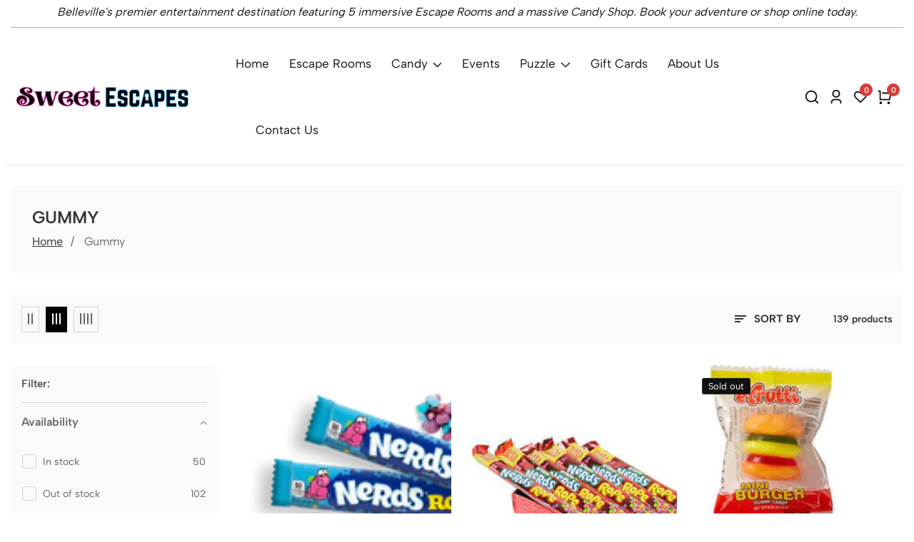

--- FILE ---
content_type: text/html; charset=utf-8
request_url: https://www.sweetescapes.ca/collections/gummy
body_size: 64428
content:

<!doctype html>
<html
  class="no-js"
  lang="en"
  
>
  <head>
    <meta charset="utf-8">
    <meta http-equiv="X-UA-Compatible" content="IE=edge">
    <meta name="viewport" content="width=device-width,initial-scale=1">
    <meta name="theme-color" content="">
    <link rel="canonical" href="https://www.sweetescapes.ca/collections/gummy">
    <link rel="preconnect" href="https://cdn.shopify.com" crossorigin><link rel="icon" type="image/png" href="//www.sweetescapes.ca/cdn/shop/files/SE_5e7d7965-a998-4b77-aa35-889a17384265.png?crop=center&height=32&v=1746979555&width=32"><title>
      Gummy
 &ndash; Sweet Escapes</title>

    

    

<meta property="og:site_name" content="Sweet Escapes">
<meta property="og:url" content="https://www.sweetescapes.ca/collections/gummy">
<meta property="og:title" content="Gummy">
<meta property="og:type" content="product.group">
<meta property="og:description" content="Get ready for an amazing adventure at Sweet Escapes Escape Room Centre and Candy Store!- Sweet Escapes! Immerse yourself in a delectable world of puzzles, challenges, and confectionery delights."><meta property="og:image" content="http://www.sweetescapes.ca/cdn/shop/files/Sweet_Escapes_-_Escapes_Rooms_and_Candy_Shop.jpg?v=1653688336">
  <meta property="og:image:secure_url" content="https://www.sweetescapes.ca/cdn/shop/files/Sweet_Escapes_-_Escapes_Rooms_and_Candy_Shop.jpg?v=1653688336">
  <meta property="og:image:width" content="1200">
  <meta property="og:image:height" content="628"><meta name="twitter:site" content="@#"><meta name="twitter:card" content="summary_large_image">
<meta name="twitter:title" content="Gummy">
<meta name="twitter:description" content="Get ready for an amazing adventure at Sweet Escapes Escape Room Centre and Candy Store!- Sweet Escapes! Immerse yourself in a delectable world of puzzles, challenges, and confectionery delights.">


    <script src="//www.sweetescapes.ca/cdn/shop/t/18/assets/utility.js?v=174554911154985135931743794836" defer="defer"></script>
    <script src="//www.sweetescapes.ca/cdn/shop/t/18/assets/theme.js?v=116423134146697663351743794836" defer="defer"></script>
    <script src="//www.sweetescapes.ca/cdn/shop/t/18/assets/loadMore.js?v=110682198279885056101743794834" defer="defer"></script>
    <script src="//www.sweetescapes.ca/cdn/shop/t/18/assets/swiper-bundle.min.js?v=2172511954140529931743794835"></script>
    <script src="//www.sweetescapes.ca/cdn/shop/t/18/assets/custom.js?v=83774757691034916051743794833" defer="defer"></script>
    <script src="//www.sweetescapes.ca/cdn/shop/t/18/assets/slideshow.js?v=163794430416653749151743794835" defer="defer"></script>
    <script src="//www.sweetescapes.ca/cdn/shop/t/18/assets/tab-active.js?v=56874913308069119601743794836" defer="defer"></script><script src="//www.sweetescapes.ca/cdn/shop/t/18/assets/product-variant.js?v=181521200547052591791743794835" defer="defer"></script><script>window.performance && window.performance.mark && window.performance.mark('shopify.content_for_header.start');</script><meta name="facebook-domain-verification" content="y62zxxo7fgjr4uvpsebco38yldx4il">
<meta name="google-site-verification" content="hk4GyAMXLmy70Nh79KIh-cvx3Frg1BSVOIgwytSRVHg">
<meta name="facebook-domain-verification" content="i8mpqlw25yyoad1jtnmylvrhuw858d">
<meta id="shopify-digital-wallet" name="shopify-digital-wallet" content="/58413809840/digital_wallets/dialog">
<meta name="shopify-checkout-api-token" content="8ba10841acc939279193478ab9a23651">
<meta id="in-context-paypal-metadata" data-shop-id="58413809840" data-venmo-supported="false" data-environment="production" data-locale="en_US" data-paypal-v4="true" data-currency="CAD">
<link rel="alternate" type="application/atom+xml" title="Feed" href="/collections/gummy.atom" />
<link rel="next" href="/collections/gummy?page=2">
<link rel="alternate" type="application/json+oembed" href="https://www.sweetescapes.ca/collections/gummy.oembed">
<script async="async" src="/checkouts/internal/preloads.js?locale=en-CA"></script>
<link rel="preconnect" href="https://shop.app" crossorigin="anonymous">
<script async="async" src="https://shop.app/checkouts/internal/preloads.js?locale=en-CA&shop_id=58413809840" crossorigin="anonymous"></script>
<script id="apple-pay-shop-capabilities" type="application/json">{"shopId":58413809840,"countryCode":"CA","currencyCode":"CAD","merchantCapabilities":["supports3DS"],"merchantId":"gid:\/\/shopify\/Shop\/58413809840","merchantName":"Sweet Escapes","requiredBillingContactFields":["postalAddress","email"],"requiredShippingContactFields":["postalAddress","email"],"shippingType":"shipping","supportedNetworks":["visa","masterCard","amex","discover","interac","jcb"],"total":{"type":"pending","label":"Sweet Escapes","amount":"1.00"},"shopifyPaymentsEnabled":true,"supportsSubscriptions":true}</script>
<script id="shopify-features" type="application/json">{"accessToken":"8ba10841acc939279193478ab9a23651","betas":["rich-media-storefront-analytics"],"domain":"www.sweetescapes.ca","predictiveSearch":true,"shopId":58413809840,"locale":"en"}</script>
<script>var Shopify = Shopify || {};
Shopify.shop = "thesweetescapes.myshopify.com";
Shopify.locale = "en";
Shopify.currency = {"active":"CAD","rate":"1.0"};
Shopify.country = "CA";
Shopify.theme = {"name":"install-me-ambaz-v3-0-1","id":149870248186,"schema_name":"Ambaz","schema_version":"3.0.1","theme_store_id":null,"role":"main"};
Shopify.theme.handle = "null";
Shopify.theme.style = {"id":null,"handle":null};
Shopify.cdnHost = "www.sweetescapes.ca/cdn";
Shopify.routes = Shopify.routes || {};
Shopify.routes.root = "/";</script>
<script type="module">!function(o){(o.Shopify=o.Shopify||{}).modules=!0}(window);</script>
<script>!function(o){function n(){var o=[];function n(){o.push(Array.prototype.slice.apply(arguments))}return n.q=o,n}var t=o.Shopify=o.Shopify||{};t.loadFeatures=n(),t.autoloadFeatures=n()}(window);</script>
<script>
  window.ShopifyPay = window.ShopifyPay || {};
  window.ShopifyPay.apiHost = "shop.app\/pay";
  window.ShopifyPay.redirectState = null;
</script>
<script id="shop-js-analytics" type="application/json">{"pageType":"collection"}</script>
<script defer="defer" async type="module" src="//www.sweetescapes.ca/cdn/shopifycloud/shop-js/modules/v2/client.init-shop-cart-sync_IZsNAliE.en.esm.js"></script>
<script defer="defer" async type="module" src="//www.sweetescapes.ca/cdn/shopifycloud/shop-js/modules/v2/chunk.common_0OUaOowp.esm.js"></script>
<script type="module">
  await import("//www.sweetescapes.ca/cdn/shopifycloud/shop-js/modules/v2/client.init-shop-cart-sync_IZsNAliE.en.esm.js");
await import("//www.sweetescapes.ca/cdn/shopifycloud/shop-js/modules/v2/chunk.common_0OUaOowp.esm.js");

  window.Shopify.SignInWithShop?.initShopCartSync?.({"fedCMEnabled":true,"windoidEnabled":true});

</script>
<script>
  window.Shopify = window.Shopify || {};
  if (!window.Shopify.featureAssets) window.Shopify.featureAssets = {};
  window.Shopify.featureAssets['shop-js'] = {"shop-cart-sync":["modules/v2/client.shop-cart-sync_DLOhI_0X.en.esm.js","modules/v2/chunk.common_0OUaOowp.esm.js"],"init-fed-cm":["modules/v2/client.init-fed-cm_C6YtU0w6.en.esm.js","modules/v2/chunk.common_0OUaOowp.esm.js"],"shop-button":["modules/v2/client.shop-button_BCMx7GTG.en.esm.js","modules/v2/chunk.common_0OUaOowp.esm.js"],"shop-cash-offers":["modules/v2/client.shop-cash-offers_BT26qb5j.en.esm.js","modules/v2/chunk.common_0OUaOowp.esm.js","modules/v2/chunk.modal_CGo_dVj3.esm.js"],"init-windoid":["modules/v2/client.init-windoid_B9PkRMql.en.esm.js","modules/v2/chunk.common_0OUaOowp.esm.js"],"init-shop-email-lookup-coordinator":["modules/v2/client.init-shop-email-lookup-coordinator_DZkqjsbU.en.esm.js","modules/v2/chunk.common_0OUaOowp.esm.js"],"shop-toast-manager":["modules/v2/client.shop-toast-manager_Di2EnuM7.en.esm.js","modules/v2/chunk.common_0OUaOowp.esm.js"],"shop-login-button":["modules/v2/client.shop-login-button_BtqW_SIO.en.esm.js","modules/v2/chunk.common_0OUaOowp.esm.js","modules/v2/chunk.modal_CGo_dVj3.esm.js"],"avatar":["modules/v2/client.avatar_BTnouDA3.en.esm.js"],"pay-button":["modules/v2/client.pay-button_CWa-C9R1.en.esm.js","modules/v2/chunk.common_0OUaOowp.esm.js"],"init-shop-cart-sync":["modules/v2/client.init-shop-cart-sync_IZsNAliE.en.esm.js","modules/v2/chunk.common_0OUaOowp.esm.js"],"init-customer-accounts":["modules/v2/client.init-customer-accounts_DenGwJTU.en.esm.js","modules/v2/client.shop-login-button_BtqW_SIO.en.esm.js","modules/v2/chunk.common_0OUaOowp.esm.js","modules/v2/chunk.modal_CGo_dVj3.esm.js"],"init-shop-for-new-customer-accounts":["modules/v2/client.init-shop-for-new-customer-accounts_JdHXxpS9.en.esm.js","modules/v2/client.shop-login-button_BtqW_SIO.en.esm.js","modules/v2/chunk.common_0OUaOowp.esm.js","modules/v2/chunk.modal_CGo_dVj3.esm.js"],"init-customer-accounts-sign-up":["modules/v2/client.init-customer-accounts-sign-up_D6__K_p8.en.esm.js","modules/v2/client.shop-login-button_BtqW_SIO.en.esm.js","modules/v2/chunk.common_0OUaOowp.esm.js","modules/v2/chunk.modal_CGo_dVj3.esm.js"],"checkout-modal":["modules/v2/client.checkout-modal_C_ZQDY6s.en.esm.js","modules/v2/chunk.common_0OUaOowp.esm.js","modules/v2/chunk.modal_CGo_dVj3.esm.js"],"shop-follow-button":["modules/v2/client.shop-follow-button_XetIsj8l.en.esm.js","modules/v2/chunk.common_0OUaOowp.esm.js","modules/v2/chunk.modal_CGo_dVj3.esm.js"],"lead-capture":["modules/v2/client.lead-capture_DvA72MRN.en.esm.js","modules/v2/chunk.common_0OUaOowp.esm.js","modules/v2/chunk.modal_CGo_dVj3.esm.js"],"shop-login":["modules/v2/client.shop-login_ClXNxyh6.en.esm.js","modules/v2/chunk.common_0OUaOowp.esm.js","modules/v2/chunk.modal_CGo_dVj3.esm.js"],"payment-terms":["modules/v2/client.payment-terms_CNlwjfZz.en.esm.js","modules/v2/chunk.common_0OUaOowp.esm.js","modules/v2/chunk.modal_CGo_dVj3.esm.js"]};
</script>
<script>(function() {
  var isLoaded = false;
  function asyncLoad() {
    if (isLoaded) return;
    isLoaded = true;
    var urls = ["https:\/\/seo.apps.avada.io\/avada-seo-installed.js?shop=thesweetescapes.myshopify.com"];
    for (var i = 0; i < urls.length; i++) {
      var s = document.createElement('script');
      s.type = 'text/javascript';
      s.async = true;
      s.src = urls[i];
      var x = document.getElementsByTagName('script')[0];
      x.parentNode.insertBefore(s, x);
    }
  };
  if(window.attachEvent) {
    window.attachEvent('onload', asyncLoad);
  } else {
    window.addEventListener('load', asyncLoad, false);
  }
})();</script>
<script id="__st">var __st={"a":58413809840,"offset":-18000,"reqid":"c72411c2-6618-4b3b-bc59-f865edd3d15e-1768405691","pageurl":"www.sweetescapes.ca\/collections\/gummy","u":"09d872d03ba6","p":"collection","rtyp":"collection","rid":398457078010};</script>
<script>window.ShopifyPaypalV4VisibilityTracking = true;</script>
<script id="captcha-bootstrap">!function(){'use strict';const t='contact',e='account',n='new_comment',o=[[t,t],['blogs',n],['comments',n],[t,'customer']],c=[[e,'customer_login'],[e,'guest_login'],[e,'recover_customer_password'],[e,'create_customer']],r=t=>t.map((([t,e])=>`form[action*='/${t}']:not([data-nocaptcha='true']) input[name='form_type'][value='${e}']`)).join(','),a=t=>()=>t?[...document.querySelectorAll(t)].map((t=>t.form)):[];function s(){const t=[...o],e=r(t);return a(e)}const i='password',u='form_key',d=['recaptcha-v3-token','g-recaptcha-response','h-captcha-response',i],f=()=>{try{return window.sessionStorage}catch{return}},m='__shopify_v',_=t=>t.elements[u];function p(t,e,n=!1){try{const o=window.sessionStorage,c=JSON.parse(o.getItem(e)),{data:r}=function(t){const{data:e,action:n}=t;return t[m]||n?{data:e,action:n}:{data:t,action:n}}(c);for(const[e,n]of Object.entries(r))t.elements[e]&&(t.elements[e].value=n);n&&o.removeItem(e)}catch(o){console.error('form repopulation failed',{error:o})}}const l='form_type',E='cptcha';function T(t){t.dataset[E]=!0}const w=window,h=w.document,L='Shopify',v='ce_forms',y='captcha';let A=!1;((t,e)=>{const n=(g='f06e6c50-85a8-45c8-87d0-21a2b65856fe',I='https://cdn.shopify.com/shopifycloud/storefront-forms-hcaptcha/ce_storefront_forms_captcha_hcaptcha.v1.5.2.iife.js',D={infoText:'Protected by hCaptcha',privacyText:'Privacy',termsText:'Terms'},(t,e,n)=>{const o=w[L][v],c=o.bindForm;if(c)return c(t,g,e,D).then(n);var r;o.q.push([[t,g,e,D],n]),r=I,A||(h.body.append(Object.assign(h.createElement('script'),{id:'captcha-provider',async:!0,src:r})),A=!0)});var g,I,D;w[L]=w[L]||{},w[L][v]=w[L][v]||{},w[L][v].q=[],w[L][y]=w[L][y]||{},w[L][y].protect=function(t,e){n(t,void 0,e),T(t)},Object.freeze(w[L][y]),function(t,e,n,w,h,L){const[v,y,A,g]=function(t,e,n){const i=e?o:[],u=t?c:[],d=[...i,...u],f=r(d),m=r(i),_=r(d.filter((([t,e])=>n.includes(e))));return[a(f),a(m),a(_),s()]}(w,h,L),I=t=>{const e=t.target;return e instanceof HTMLFormElement?e:e&&e.form},D=t=>v().includes(t);t.addEventListener('submit',(t=>{const e=I(t);if(!e)return;const n=D(e)&&!e.dataset.hcaptchaBound&&!e.dataset.recaptchaBound,o=_(e),c=g().includes(e)&&(!o||!o.value);(n||c)&&t.preventDefault(),c&&!n&&(function(t){try{if(!f())return;!function(t){const e=f();if(!e)return;const n=_(t);if(!n)return;const o=n.value;o&&e.removeItem(o)}(t);const e=Array.from(Array(32),(()=>Math.random().toString(36)[2])).join('');!function(t,e){_(t)||t.append(Object.assign(document.createElement('input'),{type:'hidden',name:u})),t.elements[u].value=e}(t,e),function(t,e){const n=f();if(!n)return;const o=[...t.querySelectorAll(`input[type='${i}']`)].map((({name:t})=>t)),c=[...d,...o],r={};for(const[a,s]of new FormData(t).entries())c.includes(a)||(r[a]=s);n.setItem(e,JSON.stringify({[m]:1,action:t.action,data:r}))}(t,e)}catch(e){console.error('failed to persist form',e)}}(e),e.submit())}));const S=(t,e)=>{t&&!t.dataset[E]&&(n(t,e.some((e=>e===t))),T(t))};for(const o of['focusin','change'])t.addEventListener(o,(t=>{const e=I(t);D(e)&&S(e,y())}));const B=e.get('form_key'),M=e.get(l),P=B&&M;t.addEventListener('DOMContentLoaded',(()=>{const t=y();if(P)for(const e of t)e.elements[l].value===M&&p(e,B);[...new Set([...A(),...v().filter((t=>'true'===t.dataset.shopifyCaptcha))])].forEach((e=>S(e,t)))}))}(h,new URLSearchParams(w.location.search),n,t,e,['guest_login'])})(!0,!0)}();</script>
<script integrity="sha256-4kQ18oKyAcykRKYeNunJcIwy7WH5gtpwJnB7kiuLZ1E=" data-source-attribution="shopify.loadfeatures" defer="defer" src="//www.sweetescapes.ca/cdn/shopifycloud/storefront/assets/storefront/load_feature-a0a9edcb.js" crossorigin="anonymous"></script>
<script crossorigin="anonymous" defer="defer" src="//www.sweetescapes.ca/cdn/shopifycloud/storefront/assets/shopify_pay/storefront-65b4c6d7.js?v=20250812"></script>
<script data-source-attribution="shopify.dynamic_checkout.dynamic.init">var Shopify=Shopify||{};Shopify.PaymentButton=Shopify.PaymentButton||{isStorefrontPortableWallets:!0,init:function(){window.Shopify.PaymentButton.init=function(){};var t=document.createElement("script");t.src="https://www.sweetescapes.ca/cdn/shopifycloud/portable-wallets/latest/portable-wallets.en.js",t.type="module",document.head.appendChild(t)}};
</script>
<script data-source-attribution="shopify.dynamic_checkout.buyer_consent">
  function portableWalletsHideBuyerConsent(e){var t=document.getElementById("shopify-buyer-consent"),n=document.getElementById("shopify-subscription-policy-button");t&&n&&(t.classList.add("hidden"),t.setAttribute("aria-hidden","true"),n.removeEventListener("click",e))}function portableWalletsShowBuyerConsent(e){var t=document.getElementById("shopify-buyer-consent"),n=document.getElementById("shopify-subscription-policy-button");t&&n&&(t.classList.remove("hidden"),t.removeAttribute("aria-hidden"),n.addEventListener("click",e))}window.Shopify?.PaymentButton&&(window.Shopify.PaymentButton.hideBuyerConsent=portableWalletsHideBuyerConsent,window.Shopify.PaymentButton.showBuyerConsent=portableWalletsShowBuyerConsent);
</script>
<script data-source-attribution="shopify.dynamic_checkout.cart.bootstrap">document.addEventListener("DOMContentLoaded",(function(){function t(){return document.querySelector("shopify-accelerated-checkout-cart, shopify-accelerated-checkout")}if(t())Shopify.PaymentButton.init();else{new MutationObserver((function(e,n){t()&&(Shopify.PaymentButton.init(),n.disconnect())})).observe(document.body,{childList:!0,subtree:!0})}}));
</script>
<link id="shopify-accelerated-checkout-styles" rel="stylesheet" media="screen" href="https://www.sweetescapes.ca/cdn/shopifycloud/portable-wallets/latest/accelerated-checkout-backwards-compat.css" crossorigin="anonymous">
<style id="shopify-accelerated-checkout-cart">
        #shopify-buyer-consent {
  margin-top: 1em;
  display: inline-block;
  width: 100%;
}

#shopify-buyer-consent.hidden {
  display: none;
}

#shopify-subscription-policy-button {
  background: none;
  border: none;
  padding: 0;
  text-decoration: underline;
  font-size: inherit;
  cursor: pointer;
}

#shopify-subscription-policy-button::before {
  box-shadow: none;
}

      </style>

<script>window.performance && window.performance.mark && window.performance.mark('shopify.content_for_header.end');</script>

    
<style data-shopify>
@font-face {
          font-family: Body-Font;
          font-weight:400;
          src: url(https://cdn.shopify.com/s/files/1/0673/3286/6197/files/AlbertSans-Regular.ttf?v=1723654486);
          font-display: swap;
        }@font-face {
          font-family: Body-Font;
          font-weight:500;
          src: url(https://cdn.shopify.com/s/files/1/0673/3286/6197/files/AlbertSans-Medium.ttf?v=1723654487);
          font-display: swap;
        }@font-face {
          font-family: Body-Font;
          font-weight:600;
          src: url(https://cdn.shopify.com/s/files/1/0673/3286/6197/files/AlbertSans-SemiBold.ttf?v=1723654486);
          font-display: swap;
        }@font-face {
          font-family: Body-Font;
          font-weight:700;
          src: url(https://cdn.shopify.com/s/files/1/0673/3286/6197/files/AlbertSans-Bold.ttf?v=1723654486);
          font-display: swap;
        }

@font-face {
          font-family: Heading-Font;
          font-weight:400;
          src: url(https://cdn.shopify.com/s/files/1/0673/3286/6197/files/AlbertSans-Regular.ttf?v=1723654486);
          font-display: swap;
        }@font-face {
          font-family: Heading-Font;
          font-weight:500;
          src: url(https://cdn.shopify.com/s/files/1/0673/3286/6197/files/AlbertSans-Medium.ttf?v=1723654487);
          font-display: swap;
        }@font-face {
          font-family: Heading-Font;
          font-weight:600;
          src: url(https://cdn.shopify.com/s/files/1/0673/3286/6197/files/AlbertSans-SemiBold.ttf?v=1723654486);
          font-display: swap;
        }@font-face {
          font-family: Heading-Font;
          font-weight:700;
          src: url(https://cdn.shopify.com/s/files/1/0673/3286/6197/files/AlbertSans-Bold.ttf?v=1723654486);
          font-display: swap;
        }

      :root,
      .color-background-1 {
        --color-background: 255,255,255;
      
        --gradient-background: #ffffff;
      
        --color-foreground: 17,17,17;
        --color-shadow: ,,;
        --color-button: 17,17,17;
        --color-button-text: 255,255,255;
        --color-secondary-button: 255,255,255;
        --color-secondary-button-text: 17,17,17;
        --color-link: 17,17,17;
        --color-badge-foreground: 17,17,17;
        --color-badge-background: 255,255,255;
        --color-badge-border: 17,17,17;
        --payment-terms-background-color: rgb(255 255 255);
        --primary-button-hover-background: 252,87,50;
        --primary-button-hover-text: 255,255,255;
        --secondary-button-hover-background:  18,18,18;
        --secondary-button-hover-text:  255,255,255;
        --text-link-hover-color:  252,87,50;
        --accent-highlight-color: 252,87,50;
        --highlight-bg-color: 219,60,60;
         --highlight-bg-text-color: 255,255,255;
        
          --accent-highlight-gradient: #fc5732;
        
        --proudct-button-background: 255,255,255;
        --proudct-button-color: 18,18,18;
        --proudct-button-hover-background: 18,18,18;
        --proudct-button-hover-color: 255,255,255;
        --proudct-cart-button-background: 255,255,255;
        --proudct-cart-button-color: 18,18,18;
        --proudct-cart-button-hover-background: 18,18,18;
        --proudct-cart-button-hover-color: 255,255,255;
      }
      
      
      .color-background-2 {
        --color-background: 248,250,251;
      
        --gradient-background: #f8fafb;
      
        --color-foreground: 51,51,51;
        --color-shadow: ,,;
        --color-button: 18,18,18;
        --color-button-text: 243,243,243;
        --color-secondary-button: 248,250,251;
        --color-secondary-button-text: 18,18,18;
        --color-link: 18,18,18;
        --color-badge-foreground: 51,51,51;
        --color-badge-background: 248,250,251;
        --color-badge-border: 51,51,51;
        --payment-terms-background-color: rgb(248 250 251);
        --primary-button-hover-background: 252,87,50;
        --primary-button-hover-text: 255,255,255;
        --secondary-button-hover-background:  18,18,18;
        --secondary-button-hover-text:  255,255,255;
        --text-link-hover-color:  18,18,18;
        --accent-highlight-color: 252,87,50;
        --highlight-bg-color: 252,87,50;
         --highlight-bg-text-color: 255,255,255;
        
          --accent-highlight-gradient: #fc5732;
        
        --proudct-button-background: 255,255,255;
        --proudct-button-color: 18,18,18;
        --proudct-button-hover-background: 255,255,255;
        --proudct-button-hover-color: 18,18,18;
        --proudct-cart-button-background: 255,255,255;
        --proudct-cart-button-color: 18,18,18;
        --proudct-cart-button-hover-background: 18,18,18;
        --proudct-cart-button-hover-color: 255,255,255;
      }
      
      
      .color-inverse {
        --color-background: 17,17,17;
      
        --gradient-background: #111111;
      
        --color-foreground: 255,255,255;
        --color-shadow: ,,;
        --color-button: 255,255,255;
        --color-button-text: 0,0,0;
        --color-secondary-button: 17,17,17;
        --color-secondary-button-text: 255,255,255;
        --color-link: 255,255,255;
        --color-badge-foreground: 255,255,255;
        --color-badge-background: 17,17,17;
        --color-badge-border: 255,255,255;
        --payment-terms-background-color: rgb(17 17 17);
        --primary-button-hover-background: 252,87,50;
        --primary-button-hover-text: 255,255,255;
        --secondary-button-hover-background:  18,18,18;
        --secondary-button-hover-text:  255,255,255;
        --text-link-hover-color:  18,18,18;
        --accent-highlight-color: 252,87,50;
        --highlight-bg-color: 219,60,60;
         --highlight-bg-text-color: 255,255,255;
        
          --accent-highlight-gradient: #fc5732;
        
        --proudct-button-background: 255,255,255;
        --proudct-button-color: 18,18,18;
        --proudct-button-hover-background: 255,255,255;
        --proudct-button-hover-color: 18,18,18;
        --proudct-cart-button-background: 255,255,255;
        --proudct-cart-button-color: 18,18,18;
        --proudct-cart-button-hover-background: 18,18,18;
        --proudct-cart-button-hover-color: 255,255,255;
      }
      
      
      .color-accent-1 {
        --color-background: 255,255,255;
      
        --gradient-background: #ffffff;
      
        --color-foreground: 17,17,17;
        --color-shadow: ,,;
        --color-button: 252,87,50;
        --color-button-text: 255,255,255;
        --color-secondary-button: 255,255,255;
        --color-secondary-button-text: 255,255,255;
        --color-link: 255,255,255;
        --color-badge-foreground: 17,17,17;
        --color-badge-background: 255,255,255;
        --color-badge-border: 17,17,17;
        --payment-terms-background-color: rgb(255 255 255);
        --primary-button-hover-background: 18,18,18;
        --primary-button-hover-text: 255,255,255;
        --secondary-button-hover-background:  18,18,18;
        --secondary-button-hover-text:  255,255,255;
        --text-link-hover-color:  252,87,50;
        --accent-highlight-color: 252,87,50;
        --highlight-bg-color: 219,60,60;
         --highlight-bg-text-color: 255,255,255;
        
          --accent-highlight-gradient: #fc5732;
        
        --proudct-button-background: 255,255,255;
        --proudct-button-color: 18,18,18;
        --proudct-button-hover-background: 255,255,255;
        --proudct-button-hover-color: 18,18,18;
        --proudct-cart-button-background: 255,255,255;
        --proudct-cart-button-color: 18,18,18;
        --proudct-cart-button-hover-background: 18,18,18;
        --proudct-cart-button-hover-color: 255,255,255;
      }
      
      
      .color-accent-2 {
        --color-background: 252,87,50;
      
        --gradient-background: #fc5732;
      
        --color-foreground: 255,255,255;
        --color-shadow: ,,;
        --color-button: 255,255,255;
        --color-button-text: 18,18,18;
        --color-secondary-button: 252,87,50;
        --color-secondary-button-text: 255,255,255;
        --color-link: 255,255,255;
        --color-badge-foreground: 255,255,255;
        --color-badge-background: 252,87,50;
        --color-badge-border: 255,255,255;
        --payment-terms-background-color: rgb(252 87 50);
        --primary-button-hover-background: 18,18,18;
        --primary-button-hover-text: 255,255,255;
        --secondary-button-hover-background:  18,18,18;
        --secondary-button-hover-text:  255,255,255;
        --text-link-hover-color:  18,18,18;
        --accent-highlight-color: 219,60,60;
        --highlight-bg-color: 219,60,60;
         --highlight-bg-text-color: 255,255,255;
        
          --accent-highlight-gradient: #db3c3c;
        
        --proudct-button-background: 255,255,255;
        --proudct-button-color: 18,18,18;
        --proudct-button-hover-background: 255,255,255;
        --proudct-button-hover-color: 18,18,18;
        --proudct-cart-button-background: 255,255,255;
        --proudct-cart-button-color: 18,18,18;
        --proudct-cart-button-hover-background: 18,18,18;
        --proudct-cart-button-hover-color: 255,255,255;
      }
      

      body, .color-background-1, .color-background-2, .color-inverse, .color-accent-1, .color-accent-2 {
        color: rgba(var(--color-foreground), 0.75);
        background-color: rgb(var(--color-background));
      }


    :root {--font-body-family: Body-Font;
       --font-body-weight: 400;--font-heading-family: Heading-Font;
      --font-heading-weight: 600;--placeholder-background: 245, 245, 245;
      --placeholder-foreground: 18, 18, 18;

      --gradient-base-background-1: #ffffff;
      --gradient-base-background-2: #f7f8fc;
      --gradient-base-accent-1: #ee2761;
      --gradient-base-accent-2: #131313;

  	  --font-body-size: 1.0;
  	  --font-heading-size: 1.0;
  	  --heading-letter-spacing: 0px;
  	  --header-text-case: none;

  	  --button-border-width: 1px;
      --button-border-radius: 50px;
      --button-letter-spacing: 0px;
  	  --button-font-size: 1.0;
  	  --button-text-case: none;

      --container-lg-width: 128rem;
      --page-width: 128rem;
      --container-fluid-offset: 1rem;
      --transition: all 0.3s ease 0s;
      --duration-long: 500ms;
      --grid-desktop-vertical-spacing: 20px;
      --grid-desktop-horizontal-spacing: 20px;
      --grid-mobile-vertical-spacing: 20px;
      --grid-mobile-horizontal-spacing: 20px;
       --white-color: #FFFFFF;
    }
    *,
    *::before,
    *::after {
      box-sizing: inherit;
    }

    html {
      box-sizing: border-box;
      height: 100%;
      margin: 0;
      padding: 0;
  	font-size: calc(var(--font-body-size) * 62.5%);
    }

    body {
  	margin: 0;
      min-height: 100%;
      font-size: 1.5rem;
  	letter-spacing: 0px;
      line-height: calc(1 + 0.8 / var(--font-body-size));
      font-family: var(--font-body-family);
      font-style: var(--font-body-style);
      font-weight: var(--font-body-weight);
      position: relative;
      visibility: visible;
      overflow-x: hidden;
    }
  @media only screen and (min-width: 992px){
      body {
        font-size: 1.6rem;
      }
  }
</style>


    <link href="//www.sweetescapes.ca/cdn/shop/t/18/assets/swiper-bundle.min.css?v=139857924144629129411743794835" rel="stylesheet" type="text/css" media="all" />
    <link href="//www.sweetescapes.ca/cdn/shop/t/18/assets/glightbox.min.css?v=6584754293802081701743794834" rel="stylesheet" type="text/css" media="all" />
    <link href="//www.sweetescapes.ca/cdn/shop/t/18/assets/theme.css?v=140623355986699230571743794836" rel="stylesheet" type="text/css" media="all" />
<link rel="preload" as="font" href="//www.sweetescapes.ca/cdn/fonts/poppins/poppins_n4.0ba78fa5af9b0e1a374041b3ceaadf0a43b41362.woff2" type="font/woff2" crossorigin><link rel="preload" as="font" href="//www.sweetescapes.ca/cdn/fonts/poppins/poppins_n6.aa29d4918bc243723d56b59572e18228ed0786f6.woff2" type="font/woff2" crossorigin><script>
      document.documentElement.className = document.documentElement.className.replace('no-js', 'js');
    </script>
  <link href="https://monorail-edge.shopifysvc.com" rel="dns-prefetch">
<script>(function(){if ("sendBeacon" in navigator && "performance" in window) {try {var session_token_from_headers = performance.getEntriesByType('navigation')[0].serverTiming.find(x => x.name == '_s').description;} catch {var session_token_from_headers = undefined;}var session_cookie_matches = document.cookie.match(/_shopify_s=([^;]*)/);var session_token_from_cookie = session_cookie_matches && session_cookie_matches.length === 2 ? session_cookie_matches[1] : "";var session_token = session_token_from_headers || session_token_from_cookie || "";function handle_abandonment_event(e) {var entries = performance.getEntries().filter(function(entry) {return /monorail-edge.shopifysvc.com/.test(entry.name);});if (!window.abandonment_tracked && entries.length === 0) {window.abandonment_tracked = true;var currentMs = Date.now();var navigation_start = performance.timing.navigationStart;var payload = {shop_id: 58413809840,url: window.location.href,navigation_start,duration: currentMs - navigation_start,session_token,page_type: "collection"};window.navigator.sendBeacon("https://monorail-edge.shopifysvc.com/v1/produce", JSON.stringify({schema_id: "online_store_buyer_site_abandonment/1.1",payload: payload,metadata: {event_created_at_ms: currentMs,event_sent_at_ms: currentMs}}));}}window.addEventListener('pagehide', handle_abandonment_event);}}());</script>
<script id="web-pixels-manager-setup">(function e(e,d,r,n,o){if(void 0===o&&(o={}),!Boolean(null===(a=null===(i=window.Shopify)||void 0===i?void 0:i.analytics)||void 0===a?void 0:a.replayQueue)){var i,a;window.Shopify=window.Shopify||{};var t=window.Shopify;t.analytics=t.analytics||{};var s=t.analytics;s.replayQueue=[],s.publish=function(e,d,r){return s.replayQueue.push([e,d,r]),!0};try{self.performance.mark("wpm:start")}catch(e){}var l=function(){var e={modern:/Edge?\/(1{2}[4-9]|1[2-9]\d|[2-9]\d{2}|\d{4,})\.\d+(\.\d+|)|Firefox\/(1{2}[4-9]|1[2-9]\d|[2-9]\d{2}|\d{4,})\.\d+(\.\d+|)|Chrom(ium|e)\/(9{2}|\d{3,})\.\d+(\.\d+|)|(Maci|X1{2}).+ Version\/(15\.\d+|(1[6-9]|[2-9]\d|\d{3,})\.\d+)([,.]\d+|)( \(\w+\)|)( Mobile\/\w+|) Safari\/|Chrome.+OPR\/(9{2}|\d{3,})\.\d+\.\d+|(CPU[ +]OS|iPhone[ +]OS|CPU[ +]iPhone|CPU IPhone OS|CPU iPad OS)[ +]+(15[._]\d+|(1[6-9]|[2-9]\d|\d{3,})[._]\d+)([._]\d+|)|Android:?[ /-](13[3-9]|1[4-9]\d|[2-9]\d{2}|\d{4,})(\.\d+|)(\.\d+|)|Android.+Firefox\/(13[5-9]|1[4-9]\d|[2-9]\d{2}|\d{4,})\.\d+(\.\d+|)|Android.+Chrom(ium|e)\/(13[3-9]|1[4-9]\d|[2-9]\d{2}|\d{4,})\.\d+(\.\d+|)|SamsungBrowser\/([2-9]\d|\d{3,})\.\d+/,legacy:/Edge?\/(1[6-9]|[2-9]\d|\d{3,})\.\d+(\.\d+|)|Firefox\/(5[4-9]|[6-9]\d|\d{3,})\.\d+(\.\d+|)|Chrom(ium|e)\/(5[1-9]|[6-9]\d|\d{3,})\.\d+(\.\d+|)([\d.]+$|.*Safari\/(?![\d.]+ Edge\/[\d.]+$))|(Maci|X1{2}).+ Version\/(10\.\d+|(1[1-9]|[2-9]\d|\d{3,})\.\d+)([,.]\d+|)( \(\w+\)|)( Mobile\/\w+|) Safari\/|Chrome.+OPR\/(3[89]|[4-9]\d|\d{3,})\.\d+\.\d+|(CPU[ +]OS|iPhone[ +]OS|CPU[ +]iPhone|CPU IPhone OS|CPU iPad OS)[ +]+(10[._]\d+|(1[1-9]|[2-9]\d|\d{3,})[._]\d+)([._]\d+|)|Android:?[ /-](13[3-9]|1[4-9]\d|[2-9]\d{2}|\d{4,})(\.\d+|)(\.\d+|)|Mobile Safari.+OPR\/([89]\d|\d{3,})\.\d+\.\d+|Android.+Firefox\/(13[5-9]|1[4-9]\d|[2-9]\d{2}|\d{4,})\.\d+(\.\d+|)|Android.+Chrom(ium|e)\/(13[3-9]|1[4-9]\d|[2-9]\d{2}|\d{4,})\.\d+(\.\d+|)|Android.+(UC? ?Browser|UCWEB|U3)[ /]?(15\.([5-9]|\d{2,})|(1[6-9]|[2-9]\d|\d{3,})\.\d+)\.\d+|SamsungBrowser\/(5\.\d+|([6-9]|\d{2,})\.\d+)|Android.+MQ{2}Browser\/(14(\.(9|\d{2,})|)|(1[5-9]|[2-9]\d|\d{3,})(\.\d+|))(\.\d+|)|K[Aa][Ii]OS\/(3\.\d+|([4-9]|\d{2,})\.\d+)(\.\d+|)/},d=e.modern,r=e.legacy,n=navigator.userAgent;return n.match(d)?"modern":n.match(r)?"legacy":"unknown"}(),u="modern"===l?"modern":"legacy",c=(null!=n?n:{modern:"",legacy:""})[u],f=function(e){return[e.baseUrl,"/wpm","/b",e.hashVersion,"modern"===e.buildTarget?"m":"l",".js"].join("")}({baseUrl:d,hashVersion:r,buildTarget:u}),m=function(e){var d=e.version,r=e.bundleTarget,n=e.surface,o=e.pageUrl,i=e.monorailEndpoint;return{emit:function(e){var a=e.status,t=e.errorMsg,s=(new Date).getTime(),l=JSON.stringify({metadata:{event_sent_at_ms:s},events:[{schema_id:"web_pixels_manager_load/3.1",payload:{version:d,bundle_target:r,page_url:o,status:a,surface:n,error_msg:t},metadata:{event_created_at_ms:s}}]});if(!i)return console&&console.warn&&console.warn("[Web Pixels Manager] No Monorail endpoint provided, skipping logging."),!1;try{return self.navigator.sendBeacon.bind(self.navigator)(i,l)}catch(e){}var u=new XMLHttpRequest;try{return u.open("POST",i,!0),u.setRequestHeader("Content-Type","text/plain"),u.send(l),!0}catch(e){return console&&console.warn&&console.warn("[Web Pixels Manager] Got an unhandled error while logging to Monorail."),!1}}}}({version:r,bundleTarget:l,surface:e.surface,pageUrl:self.location.href,monorailEndpoint:e.monorailEndpoint});try{o.browserTarget=l,function(e){var d=e.src,r=e.async,n=void 0===r||r,o=e.onload,i=e.onerror,a=e.sri,t=e.scriptDataAttributes,s=void 0===t?{}:t,l=document.createElement("script"),u=document.querySelector("head"),c=document.querySelector("body");if(l.async=n,l.src=d,a&&(l.integrity=a,l.crossOrigin="anonymous"),s)for(var f in s)if(Object.prototype.hasOwnProperty.call(s,f))try{l.dataset[f]=s[f]}catch(e){}if(o&&l.addEventListener("load",o),i&&l.addEventListener("error",i),u)u.appendChild(l);else{if(!c)throw new Error("Did not find a head or body element to append the script");c.appendChild(l)}}({src:f,async:!0,onload:function(){if(!function(){var e,d;return Boolean(null===(d=null===(e=window.Shopify)||void 0===e?void 0:e.analytics)||void 0===d?void 0:d.initialized)}()){var d=window.webPixelsManager.init(e)||void 0;if(d){var r=window.Shopify.analytics;r.replayQueue.forEach((function(e){var r=e[0],n=e[1],o=e[2];d.publishCustomEvent(r,n,o)})),r.replayQueue=[],r.publish=d.publishCustomEvent,r.visitor=d.visitor,r.initialized=!0}}},onerror:function(){return m.emit({status:"failed",errorMsg:"".concat(f," has failed to load")})},sri:function(e){var d=/^sha384-[A-Za-z0-9+/=]+$/;return"string"==typeof e&&d.test(e)}(c)?c:"",scriptDataAttributes:o}),m.emit({status:"loading"})}catch(e){m.emit({status:"failed",errorMsg:(null==e?void 0:e.message)||"Unknown error"})}}})({shopId: 58413809840,storefrontBaseUrl: "https://www.sweetescapes.ca",extensionsBaseUrl: "https://extensions.shopifycdn.com/cdn/shopifycloud/web-pixels-manager",monorailEndpoint: "https://monorail-edge.shopifysvc.com/unstable/produce_batch",surface: "storefront-renderer",enabledBetaFlags: ["2dca8a86","a0d5f9d2"],webPixelsConfigList: [{"id":"542081274","configuration":"{\"config\":\"{\\\"pixel_id\\\":\\\"GT-MBGFQNF\\\",\\\"target_country\\\":\\\"CA\\\",\\\"gtag_events\\\":[{\\\"type\\\":\\\"purchase\\\",\\\"action_label\\\":\\\"MC-5HKXMG4XP1\\\"},{\\\"type\\\":\\\"page_view\\\",\\\"action_label\\\":\\\"MC-5HKXMG4XP1\\\"},{\\\"type\\\":\\\"view_item\\\",\\\"action_label\\\":\\\"MC-5HKXMG4XP1\\\"}],\\\"enable_monitoring_mode\\\":false}\"}","eventPayloadVersion":"v1","runtimeContext":"OPEN","scriptVersion":"b2a88bafab3e21179ed38636efcd8a93","type":"APP","apiClientId":1780363,"privacyPurposes":[],"dataSharingAdjustments":{"protectedCustomerApprovalScopes":["read_customer_address","read_customer_email","read_customer_name","read_customer_personal_data","read_customer_phone"]}},{"id":"398590202","configuration":"{\"pixelCode\":\"CJJP19RC77U5RQ3UQOJG\"}","eventPayloadVersion":"v1","runtimeContext":"STRICT","scriptVersion":"22e92c2ad45662f435e4801458fb78cc","type":"APP","apiClientId":4383523,"privacyPurposes":["ANALYTICS","MARKETING","SALE_OF_DATA"],"dataSharingAdjustments":{"protectedCustomerApprovalScopes":["read_customer_address","read_customer_email","read_customer_name","read_customer_personal_data","read_customer_phone"]}},{"id":"162431226","configuration":"{\"pixel_id\":\"1723524038111365\",\"pixel_type\":\"facebook_pixel\",\"metaapp_system_user_token\":\"-\"}","eventPayloadVersion":"v1","runtimeContext":"OPEN","scriptVersion":"ca16bc87fe92b6042fbaa3acc2fbdaa6","type":"APP","apiClientId":2329312,"privacyPurposes":["ANALYTICS","MARKETING","SALE_OF_DATA"],"dataSharingAdjustments":{"protectedCustomerApprovalScopes":["read_customer_address","read_customer_email","read_customer_name","read_customer_personal_data","read_customer_phone"]}},{"id":"82542842","eventPayloadVersion":"v1","runtimeContext":"LAX","scriptVersion":"1","type":"CUSTOM","privacyPurposes":["ANALYTICS"],"name":"Google Analytics tag (migrated)"},{"id":"shopify-app-pixel","configuration":"{}","eventPayloadVersion":"v1","runtimeContext":"STRICT","scriptVersion":"0450","apiClientId":"shopify-pixel","type":"APP","privacyPurposes":["ANALYTICS","MARKETING"]},{"id":"shopify-custom-pixel","eventPayloadVersion":"v1","runtimeContext":"LAX","scriptVersion":"0450","apiClientId":"shopify-pixel","type":"CUSTOM","privacyPurposes":["ANALYTICS","MARKETING"]}],isMerchantRequest: false,initData: {"shop":{"name":"Sweet Escapes","paymentSettings":{"currencyCode":"CAD"},"myshopifyDomain":"thesweetescapes.myshopify.com","countryCode":"CA","storefrontUrl":"https:\/\/www.sweetescapes.ca"},"customer":null,"cart":null,"checkout":null,"productVariants":[],"purchasingCompany":null},},"https://www.sweetescapes.ca/cdn","7cecd0b6w90c54c6cpe92089d5m57a67346",{"modern":"","legacy":""},{"shopId":"58413809840","storefrontBaseUrl":"https:\/\/www.sweetescapes.ca","extensionBaseUrl":"https:\/\/extensions.shopifycdn.com\/cdn\/shopifycloud\/web-pixels-manager","surface":"storefront-renderer","enabledBetaFlags":"[\"2dca8a86\", \"a0d5f9d2\"]","isMerchantRequest":"false","hashVersion":"7cecd0b6w90c54c6cpe92089d5m57a67346","publish":"custom","events":"[[\"page_viewed\",{}],[\"collection_viewed\",{\"collection\":{\"id\":\"398457078010\",\"title\":\"Gummy\",\"productVariants\":[{\"price\":{\"amount\":2.79,\"currencyCode\":\"CAD\"},\"product\":{\"title\":\"Nerds Rope Very Berry\",\"vendor\":\"Sweet Escapes\",\"id\":\"6778055950512\",\"untranslatedTitle\":\"Nerds Rope Very Berry\",\"url\":\"\/products\/nerds-rope-very-berry-gummy-candy\",\"type\":\"Candy\"},\"id\":\"40201579888816\",\"image\":{\"src\":\"\/\/www.sweetescapes.ca\/cdn\/shop\/products\/very-berry-rope-product-1.png?v=1626974815\"},\"sku\":\"\",\"title\":\"Default Title\",\"untranslatedTitle\":\"Default Title\"},{\"price\":{\"amount\":2.79,\"currencyCode\":\"CAD\"},\"product\":{\"title\":\"Nerds Rope Rainbow Candy\",\"vendor\":\"Sweet Escapes\",\"id\":\"6839753441456\",\"untranslatedTitle\":\"Nerds Rope Rainbow Candy\",\"url\":\"\/products\/nerds-rope-rainbow-candy\",\"type\":\"Candy\"},\"id\":\"40432500965552\",\"image\":{\"src\":\"\/\/www.sweetescapes.ca\/cdn\/shop\/products\/nerds-rope-rainbow-gummy-candy-retro-candies_500x500_79dd4914-6da8-4fa6-a379-e9a906b44663.png?v=1630004119\"},\"sku\":\"079200076542\",\"title\":\"Default Title\",\"untranslatedTitle\":\"Default Title\"},{\"price\":{\"amount\":0.25,\"currencyCode\":\"CAD\"},\"product\":{\"title\":\"efrutti Gummi burger\",\"vendor\":\"Sweet Escapes\",\"id\":\"6899034489008\",\"untranslatedTitle\":\"efrutti Gummi burger\",\"url\":\"\/products\/gummi-hamburger\",\"type\":\"Candy\"},\"id\":\"40702124785840\",\"image\":{\"src\":\"\/\/www.sweetescapes.ca\/cdn\/shop\/products\/download_4_9f9f29c1-7c8d-4d7e-94c7-581f927ab7a4.jpg?v=1632511348\"},\"sku\":\"\",\"title\":\"Default Title\",\"untranslatedTitle\":\"Default Title\"},{\"price\":{\"amount\":0.25,\"currencyCode\":\"CAD\"},\"product\":{\"title\":\"Gummi Hot Dog Candy\",\"vendor\":\"Sweet Escapes\",\"id\":\"6899032424624\",\"untranslatedTitle\":\"Gummi Hot Dog Candy\",\"url\":\"\/products\/efrutti-gummi-hot-dog-candy\",\"type\":\"Candy\"},\"id\":\"40702117871792\",\"image\":{\"src\":\"\/\/www.sweetescapes.ca\/cdn\/shop\/products\/efrutti-gummi-hot-dog-candy-funhouse-online-candy-store-canada_500x_0510b3b6-e862-4204-9779-1999f86456be.jpg?v=1632511228\"},\"sku\":\"\",\"title\":\"Default Title\",\"untranslatedTitle\":\"Default Title\"},{\"price\":{\"amount\":5.99,\"currencyCode\":\"CAD\"},\"product\":{\"title\":\"Nerds Gummy Clusters - 5oz\",\"vendor\":\"Sweet Escapes\",\"id\":\"6873555697840\",\"untranslatedTitle\":\"Nerds Gummy Clusters - 5oz\",\"url\":\"\/products\/nerds-gummy-clusters-5oz\",\"type\":\"Candy\"},\"id\":\"40609537523888\",\"image\":{\"src\":\"\/\/www.sweetescapes.ca\/cdn\/shop\/products\/Candyfunhouse_nerds_gummyclusters_141g-Side-jpg-1_500x_064bf143-34b5-41dc-85b1-7a1c431770b7.jpg?v=1631320004\"},\"sku\":\"079200066369\",\"title\":\"Default Title\",\"untranslatedTitle\":\"Default Title\"},{\"price\":{\"amount\":0.79,\"currencyCode\":\"CAD\"},\"product\":{\"title\":\"Gummi Pizza Candy\",\"vendor\":\"Efutti\",\"id\":\"7553715241210\",\"untranslatedTitle\":\"Gummi Pizza Candy\",\"url\":\"\/products\/gummi-pizza-candy\",\"type\":\"Candy \u0026 Chocolate\"},\"id\":\"42478178107642\",\"image\":{\"src\":\"\/\/www.sweetescapes.ca\/cdn\/shop\/products\/SweetEscapes_efrutti_pizzagummicandy_15g-Side-jpg-1_500x_6026c0c1-cb14-4ba4-8478-f6098ba5f5b3.jpg?v=1646167444\"},\"sku\":\"\",\"title\":\"Default Title\",\"untranslatedTitle\":\"Default Title\"},{\"price\":{\"amount\":0.25,\"currencyCode\":\"CAD\"},\"product\":{\"title\":\"efrutti Gummi Sour Burger Candy\",\"vendor\":\"Efrutti\",\"id\":\"7631417278714\",\"untranslatedTitle\":\"efrutti Gummi Sour Burger Candy\",\"url\":\"\/products\/efrutti-gummi-sour-burger-candy\",\"type\":\"Candy \u0026 Chocolate\"},\"id\":\"42834099044602\",\"image\":{\"src\":\"\/\/www.sweetescapes.ca\/cdn\/shop\/products\/Candyfunhouse_efrutti_sourminiburger_9g-Side-jpg-1_500x_574f75de-f252-431c-b362-a23387dcd33d.webp?v=1654625931\"},\"sku\":\"\",\"title\":\"Default Title\",\"untranslatedTitle\":\"Default Title\"},{\"price\":{\"amount\":3.49,\"currencyCode\":\"CAD\"},\"product\":{\"title\":\"Swedish Fish Red Candy\",\"vendor\":\"Sweet Escapes\",\"id\":\"6891222663344\",\"untranslatedTitle\":\"Swedish Fish Red Candy\",\"url\":\"\/products\/swedish-fish-red-candy\",\"type\":\"\"},\"id\":\"40677905006768\",\"image\":{\"src\":\"\/\/www.sweetescapes.ca\/cdn\/shop\/products\/Candyfunhouse_mondelez_SwedishFish_88g-jpg-1_500x_e65fc2db-8da5-426c-b06d-a12f6f0ed1df.jpg?v=1632252070\"},\"sku\":\"\",\"title\":\"Default Title\",\"untranslatedTitle\":\"Default Title\"},{\"price\":{\"amount\":2.79,\"currencyCode\":\"CAD\"},\"product\":{\"title\":\"Nerds Rope Tropical Candy\",\"vendor\":\"Sweet Escapes\",\"id\":\"6839742365872\",\"untranslatedTitle\":\"Nerds Rope Tropical Candy\",\"url\":\"\/products\/nerds-rope-tropical-candy\",\"type\":\"Candy\"},\"id\":\"40432479273136\",\"image\":{\"src\":\"\/\/www.sweetescapes.ca\/cdn\/shop\/products\/nerds-rope-tropical-wonka-candy-i-wholesale-candy-canada_500x500_8854ce51-f451-4389-a932-2b4e808200f0.jpg?v=1630003733\"},\"sku\":\"\",\"title\":\"Default Title\",\"untranslatedTitle\":\"Default Title\"},{\"price\":{\"amount\":3.99,\"currencyCode\":\"CAD\"},\"product\":{\"title\":\"Warheads Galactic Mix Cubes - 4.5oz\",\"vendor\":\"Sweet Escapes\",\"id\":\"6873575522480\",\"untranslatedTitle\":\"Warheads Galactic Mix Cubes - 4.5oz\",\"url\":\"\/products\/warheads-galactic-mix-cubes-4-5oz\",\"type\":\"Candy\"},\"id\":\"40609579401392\",\"image\":{\"src\":\"\/\/www.sweetescapes.ca\/cdn\/shop\/products\/Candyfunhouse_impact_WarHeads_GalacticMixCubes_127g-Side-jpg-1_500x_b28479f4-e167-4506-8e0c-2acd4e024b97.jpg?v=1631320879\"},\"sku\":\"\",\"title\":\"Default Title\",\"untranslatedTitle\":\"Default Title\"},{\"price\":{\"amount\":3.49,\"currencyCode\":\"CAD\"},\"product\":{\"title\":\"SpongeBob Gummy Krabby Patties Colors Theater Box\",\"vendor\":\"Sweet Escapes\",\"id\":\"7553753284858\",\"untranslatedTitle\":\"SpongeBob Gummy Krabby Patties Colors Theater Box\",\"url\":\"\/products\/spongebob-gummy-krabby-patties-colors-theater-box\",\"type\":\"Candy \u0026 Chocolate\"},\"id\":\"42478314160378\",\"image\":{\"src\":\"\/\/www.sweetescapes.ca\/cdn\/shop\/products\/Candyfunhouse_-frankford_KrabbiyPatties_colors_72g-Side-jpg-1_500x_ccf85bf4-547c-4cdf-9451-2fc7c74d1b09.jpg?v=1646171805\"},\"sku\":\"\",\"title\":\"Default Title\",\"untranslatedTitle\":\"Default Title\"},{\"price\":{\"amount\":1.29,\"currencyCode\":\"CAD\"},\"product\":{\"title\":\"efrutti Sweet Watermelon Splash (1pc)\",\"vendor\":\"Sweet Escapes\",\"id\":\"8414383964410\",\"untranslatedTitle\":\"efrutti Sweet Watermelon Splash (1pc)\",\"url\":\"\/products\/efrutti-sweet-sour-watermelon-splash-1pc\",\"type\":\"Candy \u0026 Chocolate\"},\"id\":\"45847478403322\",\"image\":{\"src\":\"\/\/www.sweetescapes.ca\/cdn\/shop\/files\/efrutti1.webp?v=1714763653\"},\"sku\":\"\",\"title\":\"Default Title\",\"untranslatedTitle\":\"Default Title\"}]}}]]"});</script><script>
  window.ShopifyAnalytics = window.ShopifyAnalytics || {};
  window.ShopifyAnalytics.meta = window.ShopifyAnalytics.meta || {};
  window.ShopifyAnalytics.meta.currency = 'CAD';
  var meta = {"products":[{"id":6778055950512,"gid":"gid:\/\/shopify\/Product\/6778055950512","vendor":"Sweet Escapes","type":"Candy","handle":"nerds-rope-very-berry-gummy-candy","variants":[{"id":40201579888816,"price":279,"name":"Nerds Rope Very Berry","public_title":null,"sku":""}],"remote":false},{"id":6839753441456,"gid":"gid:\/\/shopify\/Product\/6839753441456","vendor":"Sweet Escapes","type":"Candy","handle":"nerds-rope-rainbow-candy","variants":[{"id":40432500965552,"price":279,"name":"Nerds Rope Rainbow Candy","public_title":null,"sku":"079200076542"}],"remote":false},{"id":6899034489008,"gid":"gid:\/\/shopify\/Product\/6899034489008","vendor":"Sweet Escapes","type":"Candy","handle":"gummi-hamburger","variants":[{"id":40702124785840,"price":25,"name":"efrutti Gummi burger","public_title":null,"sku":""}],"remote":false},{"id":6899032424624,"gid":"gid:\/\/shopify\/Product\/6899032424624","vendor":"Sweet Escapes","type":"Candy","handle":"efrutti-gummi-hot-dog-candy","variants":[{"id":40702117871792,"price":25,"name":"Gummi Hot Dog Candy","public_title":null,"sku":""}],"remote":false},{"id":6873555697840,"gid":"gid:\/\/shopify\/Product\/6873555697840","vendor":"Sweet Escapes","type":"Candy","handle":"nerds-gummy-clusters-5oz","variants":[{"id":40609537523888,"price":599,"name":"Nerds Gummy Clusters - 5oz","public_title":null,"sku":"079200066369"}],"remote":false},{"id":7553715241210,"gid":"gid:\/\/shopify\/Product\/7553715241210","vendor":"Efutti","type":"Candy \u0026 Chocolate","handle":"gummi-pizza-candy","variants":[{"id":42478178107642,"price":79,"name":"Gummi Pizza Candy","public_title":null,"sku":""}],"remote":false},{"id":7631417278714,"gid":"gid:\/\/shopify\/Product\/7631417278714","vendor":"Efrutti","type":"Candy \u0026 Chocolate","handle":"efrutti-gummi-sour-burger-candy","variants":[{"id":42834099044602,"price":25,"name":"efrutti Gummi Sour Burger Candy","public_title":null,"sku":""}],"remote":false},{"id":6891222663344,"gid":"gid:\/\/shopify\/Product\/6891222663344","vendor":"Sweet Escapes","type":"","handle":"swedish-fish-red-candy","variants":[{"id":40677905006768,"price":349,"name":"Swedish Fish Red Candy","public_title":null,"sku":""}],"remote":false},{"id":6839742365872,"gid":"gid:\/\/shopify\/Product\/6839742365872","vendor":"Sweet Escapes","type":"Candy","handle":"nerds-rope-tropical-candy","variants":[{"id":40432479273136,"price":279,"name":"Nerds Rope Tropical Candy","public_title":null,"sku":""}],"remote":false},{"id":6873575522480,"gid":"gid:\/\/shopify\/Product\/6873575522480","vendor":"Sweet Escapes","type":"Candy","handle":"warheads-galactic-mix-cubes-4-5oz","variants":[{"id":40609579401392,"price":399,"name":"Warheads Galactic Mix Cubes - 4.5oz","public_title":null,"sku":""}],"remote":false},{"id":7553753284858,"gid":"gid:\/\/shopify\/Product\/7553753284858","vendor":"Sweet Escapes","type":"Candy \u0026 Chocolate","handle":"spongebob-gummy-krabby-patties-colors-theater-box","variants":[{"id":42478314160378,"price":349,"name":"SpongeBob Gummy Krabby Patties Colors Theater Box","public_title":null,"sku":""}],"remote":false},{"id":8414383964410,"gid":"gid:\/\/shopify\/Product\/8414383964410","vendor":"Sweet Escapes","type":"Candy \u0026 Chocolate","handle":"efrutti-sweet-sour-watermelon-splash-1pc","variants":[{"id":45847478403322,"price":129,"name":"efrutti Sweet Watermelon Splash (1pc)","public_title":null,"sku":""}],"remote":false}],"page":{"pageType":"collection","resourceType":"collection","resourceId":398457078010,"requestId":"c72411c2-6618-4b3b-bc59-f865edd3d15e-1768405691"}};
  for (var attr in meta) {
    window.ShopifyAnalytics.meta[attr] = meta[attr];
  }
</script>
<script class="analytics">
  (function () {
    var customDocumentWrite = function(content) {
      var jquery = null;

      if (window.jQuery) {
        jquery = window.jQuery;
      } else if (window.Checkout && window.Checkout.$) {
        jquery = window.Checkout.$;
      }

      if (jquery) {
        jquery('body').append(content);
      }
    };

    var hasLoggedConversion = function(token) {
      if (token) {
        return document.cookie.indexOf('loggedConversion=' + token) !== -1;
      }
      return false;
    }

    var setCookieIfConversion = function(token) {
      if (token) {
        var twoMonthsFromNow = new Date(Date.now());
        twoMonthsFromNow.setMonth(twoMonthsFromNow.getMonth() + 2);

        document.cookie = 'loggedConversion=' + token + '; expires=' + twoMonthsFromNow;
      }
    }

    var trekkie = window.ShopifyAnalytics.lib = window.trekkie = window.trekkie || [];
    if (trekkie.integrations) {
      return;
    }
    trekkie.methods = [
      'identify',
      'page',
      'ready',
      'track',
      'trackForm',
      'trackLink'
    ];
    trekkie.factory = function(method) {
      return function() {
        var args = Array.prototype.slice.call(arguments);
        args.unshift(method);
        trekkie.push(args);
        return trekkie;
      };
    };
    for (var i = 0; i < trekkie.methods.length; i++) {
      var key = trekkie.methods[i];
      trekkie[key] = trekkie.factory(key);
    }
    trekkie.load = function(config) {
      trekkie.config = config || {};
      trekkie.config.initialDocumentCookie = document.cookie;
      var first = document.getElementsByTagName('script')[0];
      var script = document.createElement('script');
      script.type = 'text/javascript';
      script.onerror = function(e) {
        var scriptFallback = document.createElement('script');
        scriptFallback.type = 'text/javascript';
        scriptFallback.onerror = function(error) {
                var Monorail = {
      produce: function produce(monorailDomain, schemaId, payload) {
        var currentMs = new Date().getTime();
        var event = {
          schema_id: schemaId,
          payload: payload,
          metadata: {
            event_created_at_ms: currentMs,
            event_sent_at_ms: currentMs
          }
        };
        return Monorail.sendRequest("https://" + monorailDomain + "/v1/produce", JSON.stringify(event));
      },
      sendRequest: function sendRequest(endpointUrl, payload) {
        // Try the sendBeacon API
        if (window && window.navigator && typeof window.navigator.sendBeacon === 'function' && typeof window.Blob === 'function' && !Monorail.isIos12()) {
          var blobData = new window.Blob([payload], {
            type: 'text/plain'
          });

          if (window.navigator.sendBeacon(endpointUrl, blobData)) {
            return true;
          } // sendBeacon was not successful

        } // XHR beacon

        var xhr = new XMLHttpRequest();

        try {
          xhr.open('POST', endpointUrl);
          xhr.setRequestHeader('Content-Type', 'text/plain');
          xhr.send(payload);
        } catch (e) {
          console.log(e);
        }

        return false;
      },
      isIos12: function isIos12() {
        return window.navigator.userAgent.lastIndexOf('iPhone; CPU iPhone OS 12_') !== -1 || window.navigator.userAgent.lastIndexOf('iPad; CPU OS 12_') !== -1;
      }
    };
    Monorail.produce('monorail-edge.shopifysvc.com',
      'trekkie_storefront_load_errors/1.1',
      {shop_id: 58413809840,
      theme_id: 149870248186,
      app_name: "storefront",
      context_url: window.location.href,
      source_url: "//www.sweetescapes.ca/cdn/s/trekkie.storefront.55c6279c31a6628627b2ba1c5ff367020da294e2.min.js"});

        };
        scriptFallback.async = true;
        scriptFallback.src = '//www.sweetescapes.ca/cdn/s/trekkie.storefront.55c6279c31a6628627b2ba1c5ff367020da294e2.min.js';
        first.parentNode.insertBefore(scriptFallback, first);
      };
      script.async = true;
      script.src = '//www.sweetescapes.ca/cdn/s/trekkie.storefront.55c6279c31a6628627b2ba1c5ff367020da294e2.min.js';
      first.parentNode.insertBefore(script, first);
    };
    trekkie.load(
      {"Trekkie":{"appName":"storefront","development":false,"defaultAttributes":{"shopId":58413809840,"isMerchantRequest":null,"themeId":149870248186,"themeCityHash":"3658368476258197017","contentLanguage":"en","currency":"CAD","eventMetadataId":"fbc9ddb2-6c60-469c-a2ab-3f55b88bbe03"},"isServerSideCookieWritingEnabled":true,"monorailRegion":"shop_domain","enabledBetaFlags":["65f19447"]},"Session Attribution":{},"S2S":{"facebookCapiEnabled":true,"source":"trekkie-storefront-renderer","apiClientId":580111}}
    );

    var loaded = false;
    trekkie.ready(function() {
      if (loaded) return;
      loaded = true;

      window.ShopifyAnalytics.lib = window.trekkie;

      var originalDocumentWrite = document.write;
      document.write = customDocumentWrite;
      try { window.ShopifyAnalytics.merchantGoogleAnalytics.call(this); } catch(error) {};
      document.write = originalDocumentWrite;

      window.ShopifyAnalytics.lib.page(null,{"pageType":"collection","resourceType":"collection","resourceId":398457078010,"requestId":"c72411c2-6618-4b3b-bc59-f865edd3d15e-1768405691","shopifyEmitted":true});

      var match = window.location.pathname.match(/checkouts\/(.+)\/(thank_you|post_purchase)/)
      var token = match? match[1]: undefined;
      if (!hasLoggedConversion(token)) {
        setCookieIfConversion(token);
        window.ShopifyAnalytics.lib.track("Viewed Product Category",{"currency":"CAD","category":"Collection: gummy","collectionName":"gummy","collectionId":398457078010,"nonInteraction":true},undefined,undefined,{"shopifyEmitted":true});
      }
    });


        var eventsListenerScript = document.createElement('script');
        eventsListenerScript.async = true;
        eventsListenerScript.src = "//www.sweetescapes.ca/cdn/shopifycloud/storefront/assets/shop_events_listener-3da45d37.js";
        document.getElementsByTagName('head')[0].appendChild(eventsListenerScript);

})();</script>
  <script>
  if (!window.ga || (window.ga && typeof window.ga !== 'function')) {
    window.ga = function ga() {
      (window.ga.q = window.ga.q || []).push(arguments);
      if (window.Shopify && window.Shopify.analytics && typeof window.Shopify.analytics.publish === 'function') {
        window.Shopify.analytics.publish("ga_stub_called", {}, {sendTo: "google_osp_migration"});
      }
      console.error("Shopify's Google Analytics stub called with:", Array.from(arguments), "\nSee https://help.shopify.com/manual/promoting-marketing/pixels/pixel-migration#google for more information.");
    };
    if (window.Shopify && window.Shopify.analytics && typeof window.Shopify.analytics.publish === 'function') {
      window.Shopify.analytics.publish("ga_stub_initialized", {}, {sendTo: "google_osp_migration"});
    }
  }
</script>
<script
  defer
  src="https://www.sweetescapes.ca/cdn/shopifycloud/perf-kit/shopify-perf-kit-3.0.3.min.js"
  data-application="storefront-renderer"
  data-shop-id="58413809840"
  data-render-region="gcp-us-central1"
  data-page-type="collection"
  data-theme-instance-id="149870248186"
  data-theme-name="Ambaz"
  data-theme-version="3.0.1"
  data-monorail-region="shop_domain"
  data-resource-timing-sampling-rate="10"
  data-shs="true"
  data-shs-beacon="true"
  data-shs-export-with-fetch="true"
  data-shs-logs-sample-rate="1"
  data-shs-beacon-endpoint="https://www.sweetescapes.ca/api/collect"
></script>
</head>

  <body class="gradient">
    <a class="skip-to-content-link button visually-hidden" href="#MainContent">
      Skip to content
    </a><style>
      div#quickViewWrapper {
        position: fixed;
        z-index: 999;
        visibility: hidden;
        opacity: 0;
      }
      div#quickViewWrapper:not(.quick__shop--drawer) {
        top: 0;
        left: 0;
        right: 0;
        bottom: 0;
        background: rgba(0,0,0,0.5);
      }
      .quick__view.quick__shop--drawer {
          position: fixed;
          width: 30rem;
          height: 100%;
          right: 0;
          z-index: 99;
          top: 0;
          right: 0;
          opacity: 0;
          visibility: hidden;
          background-color: rgb(var(--color-background));
          border-color: rgba(var(--color-foreground), 0.2);
          transform: translateX(100%);
          transition: all 0.3s ease 0s;
          background: rgba(var(--color-background));
          overflow-y: scroll;
      }
      #quickViewWrapper.quick__view.quick__shop--drawer.show__modal {
          transform: translate(0);
          opacity: 1;
          visibility: visible;
      }
      @media only screen and (min-width: 500px) and (max-width: 991px){
        .quick__view.quick__shop--drawer {
            width: 45rem;
        }
      }
      @media only screen and (min-width: 992px){
        .quick__view.quick__shop--drawer {
            width: 48rem;
        }
      }

      .quick__view__content {
        width: 50%;
        padding: 30px;
        flex-grow: 1;
      }
      .quick__View_img_wrapper {
        width: 50%;
      }
      div#quickViewWrapper:not(.quick__shop--drawer) > div {
        max-width: 1150px;
        margin: 100px auto;
        position: relative;
        transition: transform .3s ease-out,-webkit-transform .3s ease-out;
        background: rgba(var(--color-background));
        max-height: calc(100% - 5rem);
        overflow: auto;
    }
      @media only screen and (min-width: 1199px){
        div#quickViewWrapper:not(.quick__shop--drawer) > div {
          max-height: calc(100% - 30rem);
        }
      }
      @media only screen and (min-width: 992px){
        div#quickViewWrapper:not(.quick__shop--drawer) > div {
          max-height: calc(100% - 10rem);
        }
      }
      div#quickViewWrapper:not(.quick__shop--drawer).show__modal {
        visibility: visible;
        overflow-y: auto;
        opacity: 1;
      }
      .quick__view--drawer__content {
          width: 100%;
      }
      .quick__view.quick__shop--drawer > div {
          height: 100%;
      }
      .quick__view--drawer__content--wrapper {
          flex-grow: 1;
          overflow-y: scroll;
      }
      .quick__view--drawer {
          display: flex;
          height: 100%;
          padding-top: 6rem;
      }
      .quick__view--drawer-header {
          text-align: center;
          padding: 0 2rem;
      }
      .quick__View_img_wrapper.quick__view--drawer__image--gallery {
          width: 70%;
          margin: 0 auto;
      }
      .quick-view-overlay {
          position: fixed;
          z-index: 99;
          top: 0;
          left: 0;
          visibility: hidden;
          width: 100%;
          height: 100%;
          transition: var(--transition);
          opacity: 0;
          background-color: rgba(var(--color-foreground));
          cursor: crosshair;
          opacity: 0;
      }
      .quick__shop--drawer.show__modal + .quick-view-overlay {
          visibility: visible;
          opacity: 0.5;
      }
      .quick__view__content .price {
          font-size: 1.8rem;
      }
      @media only screen and (min-width: 750px){
        .quick__view__content .price {
            font-size: 2.4rem;
        }
      }
    .quick__shop--drawer .quick__view__contetnt_wrapper > * {
      width: 100%;
  }
  .quick__shop--drawer .quick__view__contetnt_wrapper {
      flex-wrap: wrap;
  }
     @media only screen and (max-width: 750px){
  .quick__view.quick__shop--drawer {
    width: 100%;
  }
     }
</style>

<div
  role="dialog"
  class="quick__view "
  id="quickViewWrapper"
  aria-modal="true"
  tabindex="-1"
></div>

<!-- BEGIN sections: header-group -->
<div id="shopify-section-sections--19307286888698__17639407078ab3fa1e" class="shopify-section shopify-section-group-header-group"><div id="shopify-block-ANHR5ZU9DNmliWVdQe__ai_gen_block_525d4af_6WHfRj" class="shopify-block">


<style data-shopify>
  .ai-text-box-anhr5zu9dnmliwvdqeaigenblock525d4af6whfrj {
    width: 100%;
    padding-top: 5px;
    padding-bottom: 5px;
    padding-left: 20px;
    padding-right: 20px;
    background-color: #ffffff;
  }

  .ai-text-box-content-anhr5zu9dnmliwvdqeaigenblock525d4af6whfrj {
    color: #111111;
    font-size: 16px;
    line-height: 1.5;
    text-align: center;
  }

  .ai-text-box-content-anhr5zu9dnmliwvdqeaigenblock525d4af6whfrj h1,
  .ai-text-box-content-anhr5zu9dnmliwvdqeaigenblock525d4af6whfrj h2,
  .ai-text-box-content-anhr5zu9dnmliwvdqeaigenblock525d4af6whfrj h3,
  .ai-text-box-content-anhr5zu9dnmliwvdqeaigenblock525d4af6whfrj h4,
  .ai-text-box-content-anhr5zu9dnmliwvdqeaigenblock525d4af6whfrj h5,
  .ai-text-box-content-anhr5zu9dnmliwvdqeaigenblock525d4af6whfrj h6 {
    margin-top: 0;
    margin-bottom: 0.5em;
  }

  .ai-text-box-content-anhr5zu9dnmliwvdqeaigenblock525d4af6whfrj p {
    margin-top: 0;
    margin-bottom: 1em;
  }

  .ai-text-box-content-anhr5zu9dnmliwvdqeaigenblock525d4af6whfrj p:last-child {
    margin-bottom: 0;
  }

  .ai-text-box-content-anhr5zu9dnmliwvdqeaigenblock525d4af6whfrj a {
    color: #fc5732;
    text-decoration: underline;
  }

  .ai-text-box-content-anhr5zu9dnmliwvdqeaigenblock525d4af6whfrj a:hover {
    color: #111111;
  }

  @media screen and (max-width: 749px) {
    .ai-text-box-anhr5zu9dnmliwvdqeaigenblock525d4af6whfrj {
      padding-top: 30px;
      padding-bottom: 30px;
      padding-left: 15px;
      padding-right: 15px;
    }

    .ai-text-box-content-anhr5zu9dnmliwvdqeaigenblock525d4af6whfrj {
      font-size: 14px;
    }
  }
</style>

<div class="ai-text-box-anhr5zu9dnmliwvdqeaigenblock525d4af6whfrj" >
  
    <div class="ai-text-box-content-anhr5zu9dnmliwvdqeaigenblock525d4af6whfrj">
      <p><em>Belleville's premier entertainment destination featuring 5 immersive Escape Rooms and a massive Candy Shop. Book your adventure or shop online today.</em></p>
    </div>
  
</div>


</div>


</div><section id="shopify-section-sections--19307286888698__separator_bPjUtq" class="shopify-section shopify-section-group-header-group section"><link href="//www.sweetescapes.ca/cdn/shop/t/18/assets/section-separator.css?v=135466013582259841891743794835" rel="stylesheet" type="text/css" media="all" />

<div class="separator section-sections--19307286888698__separator_bPjUtq-padding">
  <div class="container">
    

    
      <hr
        class="separator__line "
        style="background-color: #ae8e8e;"
      >
    
  </div>
</div>

<style data-shopify>
  .section-sections--19307286888698__separator_bPjUtq-padding {
    padding-top: 4px;
    padding-bottom: 4px;
  }

  .section-sections--19307286888698__separator_bPjUtq-padding .separator__line {
    height: 1px;
    border: none;
  }
</style>


</section><header id="shopify-section-sections--19307286888698__header" class="shopify-section shopify-section-group-header-group"><link rel="stylesheet" href="//www.sweetescapes.ca/cdn/shop/t/18/assets/header.css?v=57147350556130404381743794834" media="print" onload="this.media='all'">
<link
  rel="stylesheet"
  href="//www.sweetescapes.ca/cdn/shop/t/18/assets/component-cart-notification.css?v=177180701361388169931743794833"
  media="print"
  onload="this.media='all'"
>
<link href="//www.sweetescapes.ca/cdn/shop/t/18/assets/component-search.css?v=36035598578488404881743794833" rel="stylesheet" type="text/css" media="all" />
<link href="//www.sweetescapes.ca/cdn/shop/t/18/assets/component-list-social.css?v=25553058324426011741743794833" rel="stylesheet" type="text/css" media="all" />
<link rel="stylesheet" href="//www.sweetescapes.ca/cdn/shop/t/18/assets/component-price.css?v=35825048427407535411743794833" media="print" onload="this.media='all'">
  <link
    rel="stylesheet"
    href="//www.sweetescapes.ca/cdn/shop/t/18/assets/component-loading-overlay.css?v=85072440006417852071743794833"
    media="print"
    onload="this.media='all'"
  ><link
  rel="stylesheet"
  href="//www.sweetescapes.ca/cdn/shop/t/18/assets/component-predictive-search.css?v=166489441350848778801743794833"
  media="print"
  onload="this.media='all'"
>

<noscript><link href="//www.sweetescapes.ca/cdn/shop/t/18/assets/header.css?v=57147350556130404381743794834" rel="stylesheet" type="text/css" media="all" /></noscript>
<noscript><link href="//www.sweetescapes.ca/cdn/shop/t/18/assets/component-cart-notification.css?v=177180701361388169931743794833" rel="stylesheet" type="text/css" media="all" /></noscript>
<link href="//www.sweetescapes.ca/cdn/shop/t/18/assets/mega-menu-collection-list.css?v=40580382872172249041743794834" rel="stylesheet" type="text/css" media="all" />
<link href="//www.sweetescapes.ca/cdn/shop/t/18/assets/product-tooltip.css?v=137607244611043444091743794835" rel="stylesheet" type="text/css" media="all" />
<link href="//www.sweetescapes.ca/cdn/shop/t/18/assets/product-card.css?v=71227179483173853631743794834" rel="stylesheet" type="text/css" media="all" />
<link href="//www.sweetescapes.ca/cdn/shop/t/18/assets/mega-menu-products.css?v=136456895268099564581743794834" rel="stylesheet" type="text/css" media="all" />
<link href="//www.sweetescapes.ca/cdn/shop/t/18/assets/categories-menu.css?v=169082392575643195841743794833" rel="stylesheet" type="text/css" media="all" />

<style data-shopify>@media only screen and (min-width: 1367px){
                          .container-fluid.padding--narrow-header {
                              padding-left: 5rem;
                              padding-right: 5rem;
                            }
                          }
                             @media only screen and (min-width: 992px) and (max-width: 1366px){
                                .container-fluid.padding--narrow-header {
                                    padding-left: 2rem;
                                    padding-right: 2rem;
                                }
                              }
                                @media only screen and (min-width: 992px){
                                    .header_bottom:not(.logo__left--menu-center) {
                                        padding: 15px 0;
                                      }
                                }
                                 @keyframes smoothScroll {
                                    0% {
                                        transform: translateY(-40px);
                                    }
                                    100% {
                                        transform: translateY(0px);
                                    }
                                }
                                 .header__sticky{
                                   -webkit-transition: all 0.3s ease;
                                  -moz-transition: position 1s;
                                  -ms-transition: position 1s;
                                  -o-transition: position 1s;
                                  transition: all 0.3s ease;
                                }
                                .header__sticky:not(.not--sticky-on-desktop).sticky {
                                    position: fixed;
                                    width: 100%;
                                    top: 0;
                                    --color-background: 255, 255, 255;
                                    --color-foreground: 18, 18, 18;
                                    background: rgb(var(--color-background));
                                    left: 0;
                                    z-index: 98;
                                    box-shadow: 0 0 7px rgb(0 0 0 / 15%);
                                    animation: smoothScroll 0.7s both;
                                }
                                .logo__left--menu-center.sticky a.header__menu_item {
                                    padding: 3.2rem 0;
                                }
                                /* Header Inner */
                                .header__inner {
                                  align-items: center;
                                  justify-content: space-between;
                                }

                                /* Header Logo */
                                .header__menu {
                                  display: flex;

                                }
                                .logo__left--menu-center .header__menu{
                                   padding: 0 5rem;
                                }
                                .header__menu_ul {
                                  display: flex;
                                  padding: 0;
                                  list-style: none;
                                  flex-wrap: wrap;
                                  margin: 0;
                                }
                                .header__menu_li {
                                  position: relative;
                                  flex-shrink: 0;
                                }
                                .header__menu_li:hover .header__menu_item {
                                  color: rgba(var(--text-link-hover-color));
                                }
                                .header__menu_li:hover .header__menu_item::before {
                                  right: auto;
                                  left: 0;
                                  width: 100%;
                                }
                                .header__menu_li_child_mega_menu {
                                  position: static;
                                }
                                .header__menu_item {
                                    line-height: 1;
                                    position: relative;
                                    display: block;
                                    padding: 1rem 0;
                                    color: rgba(var(--color-foreground));
                                    font-size: 1.7rem;
                                    word-break: break-word;
                                }

                                /* Header Actions Buttons */
                                .header__actions {
                                  position: relative;
                                  display: flex;
                                  align-items: center;
                                  justify-content: flex-end;
                                }

                                .header__actions_btn {
                                    position: relative;
                                    display: flex;
                                    padding: 0.6rem;
                                    color: rgba(var(--color-foreground));
                                    background: none;
                                    border: none;
                                }

                                .header__actions_btn:hover {
                                  color: rgba(var(--color-base-text-link-hover));
                                }
                                .header__actions_btn svg {
                                    width: 2.2rem;
                                    height: auto;
                                }
                                
                                .header__actions_btn--cart {
                                  padding-right: 10px;
                                }
                                
                                
                                .header__actions_btn_cart_num {
                                  font-size: 11px;
                                  font-weight: 600;
                                  line-height: 1;
                                  position: absolute;
                                  top: -2px;
                                  right: 0;
                                  display: flex;
                                  align-items: center;
                                  justify-content: center;
                                  width: 18px;
                                  height: 18px;
                                  color: rgb(var(--highlight-bg-text-color));
                                  border-radius: 50%;
                                  background-color: rgba(var(--highlight-bg-color),var(--alpha-button-background));
                                  letter-spacing: 0;
                                }
                                
                                /* Off Canvas Mini Cart */
                                
                                  #mini-cart-drawer {
                                    position: fixed;
                                    width: 40rem;
                                    height: 100%;
                                    right: 0;
                                    z-index: 99;
                                    top: 0;
                                    opacity: 0;
                                    visibility: hidden;
                                    background-color: rgb(var(--color-background));
                                    border-color: rgba(var(--color-foreground), 0.2);
                                    transform: translateX(100%);
                                    transition: 0.5s ease 0s;
                                  }
                                  
                                  @media only screen and (min-width: 992px) {
                                    #mini-cart-drawer {
                                      width: 48rem;
                                    }
                                  }
                                  @media only screen and (max-width: 575px){
                                    #mini-cart-drawer {
                                      width: calc(100% - 2rem);
                                    }
                                  }
                                .cart-notification-wrapper {
                                  position: relative;
                                  z-index: 9;
                                }

                                .cart-notification__header {
                                  align-items: flex-start;
                                  display: flex;
                                }

                                .cart-notification__heading {
                                  align-items: center;
                                  display: flex;
                                  flex-grow: 1;
                                  margin-bottom: 0;
                                  margin-top: 0;
                                }

                                .cart-notification__heading .icon-checkmark {
                                  color: rgb(var(--color-foreground));
                                  margin-right: 1rem;
                                  width: 1.3rem;
                                }

                                /* Offcanvas Search bar css  */
                                #predictive__search_overlay {
                                    position: fixed;
                                    background: rgba(var(--color-background));
                                    top: 0;
                                    opacity: 0;
                                    visibility: hidden;
                                    z-index: 998;
                                    transition: 0.5s ease 0s;
                                }
                                 #predictive__search_overlay:not(.predictive--search-drawer) {
                                    width: 100%;
                                    height: 200px;
                                    left: 0;
                                    transform: translateY(-100%);
                                    justify-content: center;
                                    display: flex;
                                }

                              
                                #predictive__search_overlay.predictive--search-drawer {
                                  width: 100%;
                                  height: 100%;
                                  right: 0;
                                  transform: translateX(100%);
                                  max-width: 45rem;
                                }
                                

                                div#predictive__search_overlay.active {
                                    opacity: 1;
                                    visibility: visible;
                                }
                                #predictive__search_overlay.predictive--search-drawer.active {
                                  transform: translateX(0);
                                }
                                #predictive__search_overlay:not(.predictive--search-drawer).active {
                                    transform: translateY(0);
                                }
                                .search__content_inner:not(.predictive--search-drawer-inner) {
                                    align-items: center;
                                    padding: 0 20px;
                                   display: flex;
                                    justify-content: center;
                                    height: 100%;
                                    flex-direction: row-reverse;
                                    width: 600px;
                                }
                                .search__content_inner:not(.predictive--search-drawer-inner) button#search__close_btn {
                                    margin-left: 30px;
                                }
                                predictive-search.search-modal__form {
                                    position: relative;
                                }
                                /* Header Mobile css  */
                                .mobile__menu_bar .icon-hamburger {
                                    width: 28px;
                                    color: rgba(var(--color-foreground));
                                }

                                /* Submenu css */
                              
                              .header__sub_menu {
                                  position: absolute;
                                  z-index: 98;
                                  top: 100%;
                                  left: 0;
                                  visibility: hidden;
                                  width: 26rem;
                                  margin: 0;
                                  margin-top: 20px;
                                  padding: 20px 0;
                                  list-style: none;
                                  transition: var(--transition);
                                  opacity: 0;
                                  box-shadow: 0 10px 20px rgba(var(--color-foreground), 0.15);
                                }
                               
                                .menu__item_has_children  details-disclosure>details {
                                    position: initial;
                                }
                                .header__sub_menu_li {
                                  position: relative;
                                  display: block;
                                }

                                .header__sub_menu_item {
                                  line-height: 1;
                                  display: block;
                                  padding: 12px 2rem;
                                }
                                .header__mega_menu {
                                  position: absolute;
                                  z-index: 99;
                                  left: 0;
                                  visibility: hidden;
                                  margin: 0;
                                  margin-top: 20px;
                                  padding: 2.5rem 0;
                                  list-style: none;
                                  transition: var(--transition);
                                  opacity: 0;
                                  box-shadow: 0 3px 5px rgba(var(--color-foreground),.1);
                                  right: 0;
                                  border-top: 0.1rem solid rgba(var(--color-foreground), 0.1);
                                  max-height: calc(100vh - 20rem);
                                  overflow-y: auto;
                                  overflow-x: hidden;
                              }
                                .header__mega_menu--inner {
                                    padding: 0;
                                }
                                .header__mega_menu_li {
                                  position: relative;
                                  display: block;
                                  flex: 1 0 auto;
                                }
                                .header__mega_menu_item {
                                    font-size: 1.6rem;
                                    font-weight: 700;
                                    line-height: 1;
                                    position: relative;
                                    display: block;
                                    margin-bottom: 0;
                                    padding: 12px 0;
                                }
                                /* Mega Menu Sub Menu */
                                .header__mega_sub_menu {
                                  margin: 0;
                                  padding: 0;
                                  list-style: none;
                                }

                                .header__mega_sub_menu_li {
                                  display: block;
                                }
                                .header__mega_sub_menu_item {
                                    line-height: 2.2rem;
                                    display: block;
                                    padding: 10px 0;
                                    font-size: 1.5rem;
                                }
                                span.submenu__icon svg {
                                    height: 8px;
                                    position: unset;
                                    right: unset;
                                    top: unset;
                                }
                                
                                span.submenu__icon {
                                  margin-left: 2px;
                                }
                                
                                a.header__logo_link {
                                    word-break: break-word;
                                    max-width: 300px;
                                    padding: 10px 0;
                                    line-height: 1;
                                }
                                  
                                  .header__actions > button {
                                    padding-left: 0;
                                  }
                                
                                @media only screen and (max-width: 991px){
                                  a.header__logo_link {
                                    text-align: center;
                                  }
                                  .header__actions a:first-child {
                                    padding-left: 0;
                                  }
                                }
                                @media only screen and (max-width: 600px){
                                  a.header__logo_link {
                                    max-width: 230px;
                                  }
                                }
                                @media only screen and (max-width: 400px){
                                  a.header__logo_link {
                                    max-width: 160px;
                                  }
                                }

                                
                                    .header__menu_li + .header__menu_li {
                                       margin-left: 2.8rem;
                                      }
                                      @meida only screen and (min-width: 1200px){
                                        .header__menu_li + .header__menu_li {
                                           margin-left: 3.2rem;
                                        }
                                      }
                                     

                                     
                                  

                                  @media only screen and (max-width: 991px){
                                    a.header__logo_link {
                                      margin-right: -35px;
                                    }
                                  }
                                  
                                @media only screen and (max-width: 991px){
                                  .header__actions {
                                      gap: 0.5rem;
                                  }
                                }

                                  .header__heading-logo {
                                    width: 100%;
                                    height: auto;
                                  }
                                  .search__button .icon {
                                    height: 25px;
                                    width: 25px;
                                  }

                                .categories__menu--header {
                                  --color-background: , , ;
                                  --color-foreground: , , 
                                }
                                .logo__left--menu-center a.header__menu_item{
                                  padding: 3.8rem 0;
                                }
                          .header_bottom:not(.transparent--header-bottom):not(.logo__center--menu-bottom):not(.logo__left--menu-bottom):not(.sticky) {
                                  box-shadow: 0 0.3rem 1rem -0.45rem rgba(var(--color-foreground), 0.1);
                                  position: relative;
                              }
                            predictive-search:not([loading]) .predictive-search__heading .spinner,
                            predictive-search:not([loading]) .predictive-search__loading-state,
                            predictive-search:not([loading]) .predictive-search-status__loading {
                              display: none;
                            }
                          
                            .select__filter--search-box .select__field_form select.header-global-search-categories {
                            border-radius: 0;
                            border-right-color: transparent;
                            padding-right: 3.5rem;
                          }
                            
                      /*   Transparent header */
                        .transparent--header {
                          position: absolute;
                          width: 100%;
                          z-index: 98;
                          transition: .3s;
                      }
                      .transparent_header_color{
                          --color-foreground: 18, 18, 18;
                        }
                        .transparent--header:hover {
                            --color-foreground: 18, 18, 18;
                            --color-background: 255, 255, 255;
                            background: rgba(var(--color-background));
                        }
                      .header__logo_link + .transparent__header--hover-logo {
                        display: none;
                    }
                    .transparent--header-hover-logo:hover .header__logo_link + .transparent__header--hover-logo {
                      display: block;
                  }

                  .transparent--header-hover-logo:hover .header__logo_link:first-child {
                      display: none;
                  }
                  .transparent--header-hover-logo .sticky .header__logo_link + .transparent__header--hover-logo {
                    display: block;
                }

                .transparent--header-hover-logo .sticky .header__logo_link:first-child {
                    display: none;
                }
                 .search--bar-color-scheme{
                       --color-foreground: 18, 18, 18;
                           --color-background: 245, 245, 245;
                           --submit-button-color: 18, 18, 18;
                   }
                  .search-bar--with-category .search__input_field .input__field, .search-bar--with-category .select__filter--search-box .select__field_form select {
                     border: none;
                 }
                 .search-bar--with-category .select__field_form::before {
                   position: absolute;
                   content: "";
                   background: rgba(var(--color-foreground),.15);
                   width: 0.1rem;
                   right: 0;
                   top: 1.3rem;
                   bottom: 1.3rem;
               }
               .search-bar--with-category .select__filter--search-box {
                border: 0.1rem solid rgba(var(--color-foreground), 0.1);
                border-radius: 0.4rem;
                overflow: hidden;
            }
              .header--contact-info-icon > svg {
                 width: 3rem;
                 color: rgba(var(--color-foreground));
              }
            .suport__contact.d-flex {
              display: flex;
              gap: 0.5rem;
            }
            .header__right--area .header__menu {
                flex-grow: 1;
            }
            .search-modal__form.search--box-max-width {
              max-width: 42rem;
            }
             .search-modal__form.search--box-max-width--large {
                max-width: 60rem;
                margin: 0 auto;
            }
            .header__menu + .header__right--info {
              margin-left: 5rem;
          }
          .search--bar-color-scheme:not(.search-bar--with-category) .search__input_field .input__field {
            border-color: transparent;
        }
        @media only screen and (min-width: 992px){
          .logo__center--menu-left a.header__logo_link {
          padding: 0;
      }
        }
      .header--secondary-menu {
        margin: 0;
        padding: 0;
        list-style: none;
    }
    .header--secondary-menu-link {
        color: rgba(var(--color-foreground));
    }
    .header--secondary-menu-item + .header--secondary-menu-item {
        padding-left: 1rem;
        border-left: 0.1rem solid rgba(var(--color-foreground),0.3);
        margin-left: 1rem;
    }

    .header--secondary-menu-item {
        line-height: 1.2;
    }

    .suport__contact .header--secondary-menu-link:hover {
        text-decoration: none;
        color: rgba(var(--text-link-hover-color));
    }
    .welcome--text-icon + .header--secondary-menu {
        padding-left: 0.7rem;
    }
    .header--secondary-menu {
        flex-wrap: wrap;
    }
    .header__right--info {
        flex-shrink: 0;
    }
    .header--button-module {
      margin-inline-start: 1.5rem;
  }</style><link rel="stylesheet" href="//www.sweetescapes.ca/cdn/shop/t/18/assets/header-submenu.css?v=143931787401183317851743794834" media="print" onload="this.media='all'">
<noscript><link href="//www.sweetescapes.ca/cdn/shop/t/18/assets/header-submenu.css?v=143931787401183317851743794834" rel="stylesheet" type="text/css" media="all" /></noscript>

<svg xmlns="http://www.w3.org/2000/svg" class="hidden">
  <symbol id="icon-search" viewbox="0 0 18 19" fill="none">
    <path fill-rule="evenodd" clip-rule="evenodd" d="M11.03 11.68A5.784 5.784 0 112.85 3.5a5.784 5.784 0 018.18 8.18zm.26 1.12a6.78 6.78 0 11.72-.7l5.4 5.4a.5.5 0 11-.71.7l-5.41-5.4z" fill="currentColor"/>
  </symbol>

  <symbol id="icon-close" class="icon icon-close" fill="none" viewBox="0 0 18 17">
    <path d="M.865 15.978a.5.5 0 00.707.707l7.433-7.431 7.579 7.282a.501.501 0 00.846-.37.5.5 0 00-.153-.351L9.712 8.546l7.417-7.416a.5.5 0 10-.707-.708L8.991 7.853 1.413.573a.5.5 0 10-.693.72l7.563 7.268-7.418 7.417z" fill="currentColor">
      </symbol>
</svg>

<svg style="display: none">
  <symbol id="icon-caret" viewBox="0 0 10 6">
    <path fill-rule="evenodd" clip-rule="evenodd" d="M9.354.646a.5.5 0 00-.708 0L5 4.293 1.354.646a.5.5 0 00-.708.708l4 4a.5.5 0 00.708 0l4-4a.5.5 0 000-.708z" fill="currentColor">
  </symbol>

           <symbol id="icon-reset" class="icon icon-close"  fill="none" viewBox="0 0 18 18" stroke="currentColor">
    <circle r="8.5" cy="9" cx="9" stroke-opacity="0.2"/>
    <path d="M6.82972 6.82915L1.17193 1.17097" stroke-linecap="round" stroke-linejoin="round" transform="translate(5 5)"/>
    <path d="M1.22896 6.88502L6.77288 1.11523" stroke-linecap="round" stroke-linejoin="round" transform="translate(5 5)"/>
  </symbol>

      <symbol id="icon-caret" viewBox="0 0 10 6">
    <path fill-rule="evenodd" clip-rule="evenodd" d="M9.354.646a.5.5 0 00-.708 0L5 4.293 1.354.646a.5.5 0 00-.708.708l4 4a.5.5 0 00.708 0l4-4a.5.5 0 000-.708z" fill="currentColor">
      </symbol>
</svg>



<script src="//www.sweetescapes.ca/cdn/shop/t/18/assets/cart-notification.js?v=123621910450459214211743794833" defer="defer"></script>
<script src="//www.sweetescapes.ca/cdn/shop/t/18/assets/add-gift-wrap.js?v=88660618615121164941743794833" defer="defer"></script>
<script src="//www.sweetescapes.ca/cdn/shop/t/18/assets/header-search-bar.js?v=122264928957120008551743794834" defer="defer"></script>
<script src="//www.sweetescapes.ca/cdn/shop/t/18/assets/mobile-nav.js?v=104057977064184776101743794834" defer></script><script src="//www.sweetescapes.ca/cdn/shop/t/18/assets/header-sticky.js?v=183100372550605097001743794834" defer></script><script src="//www.sweetescapes.ca/cdn/shop/t/18/assets/details-disclosure.js?v=33873286506536624111743794833" defer></script>
<script src="//www.sweetescapes.ca/cdn/shop/t/18/assets/search-form.js?v=113639710312857635801743794835" defer="defer"></script>
<script src="//www.sweetescapes.ca/cdn/shop/t/18/assets/mega-menu-slider.js?v=55064304571416838641743794834" defer="defer"></script>
<script src="//www.sweetescapes.ca/cdn/shop/t/18/assets/header-category-menu.js?v=152702393832203893111743794834" defer="defer"></script><script src="//www.sweetescapes.ca/cdn/shop/t/18/assets/cart_drawer_action.js?v=75138048005287300471743794833" defer></script><script type="application/ld+json">
  {
    "@context": "http://schema.org",
    "@type": "Organization",
    "name": "Sweet Escapes",
    
      
      "logo": "https:\/\/www.sweetescapes.ca\/cdn\/shop\/files\/logo_41fbba6e-e73e-4b58-b601-284ae22e3259_1000x.png?v=1747073416",
    
    "sameAs": [
      "#",
      "#",
      "",
      "#",
      "",
      "",
      "",
      ""
    ],
    "url": "https:\/\/www.sweetescapes.ca"
  }
</script><div
  class="header-default "
  id="shopify__header__section"
  data-section-id="sections--19307286888698__header"
  data-section-type="header"
>
  
  <div class="header_bottom   header__sticky   logo__left--menu-center  color-background-1 gradient  ">
    <div class="container-fluid padding--narrow-header">
      <div class="header__inner row"><!-- Mobile Menu Bar -->
<div class="col-auto d-none d-md-only-block">
  <div class="mobile__menu_bar header__actions_btn--menu">
    <svg
  xmlns="http://www.w3.org/2000/svg"
  viewBox="0 0 24 24"
  fill="none"
  stroke="currentColor"
  stroke-width="1.5"
  stroke-linecap="round"
  stroke-linejoin="round"
  class="icon icon-hamburger"
>
  <line x1="3" y1="12" x2="21" y2="12"></line><line x1="3" y1="6" x2="21" y2="6"></line><line x1="3" y1="18" x2="21" y2="18"></line>
</svg>

  </div>
</div>
<!-- Mobile Menu Bar end -->

<!-- Header Logo Start -->
<div class="header__logo col-auto">
  <a href="/" class="header__logo_link"><img
        srcset="//www.sweetescapes.ca/cdn/shop/files/logo_41fbba6e-e73e-4b58-b601-284ae22e3259_250x.png?v=1747073416 1x, //www.sweetescapes.ca/cdn/shop/files/logo_41fbba6e-e73e-4b58-b601-284ae22e3259_250x@2x.png?v=1747073416 2x"
        src="//www.sweetescapes.ca/cdn/shop/files/logo_41fbba6e-e73e-4b58-b601-284ae22e3259_250x.png?v=1747073416"
        loading="lazy"
        class="header__heading-logo"
        width="1000"
        height="240"
        alt="Sweet Escapes"
      ></a>



</div>
<!-- Header Logo End -->

<!-- Header Menu Start -->
<nav class="header__menu justify-content-center  col d-md-none"><ul class="header__menu_ul" role="list">
    
    
    

    

    
    

    

    <li class="header__menu_li   "><a class="header__menu_item" href="/"> Home</a></li>
    
    
    

    

    
    

    

    <li class="header__menu_li   "><a class="header__menu_item" href="/pages/escape-rooms"> Escape Rooms</a></li>
    
    
    

    

    
    

    

    <li class="header__menu_li menu__item_has_children header__menu_li_child_sub_menu  "><a href="/collections/candy" class="header__menu_item">
          Candy<span class="submenu__icon"> <svg aria-hidden="true" focusable="false" role="presentation" class="icon icon-caret" viewBox="0 0 10 6">
  <path fill-rule="evenodd" clip-rule="evenodd" d="M9.354.646a.5.5 0 00-.708 0L5 4.293 1.354.646a.5.5 0 00-.708.708l4 4a.5.5 0 00.708 0l4-4a.5.5 0 000-.708z" fill="currentColor">
</svg>
 </span>
        </a>

        
          <ul class="header__sub_menu  color-background-1"><li class="header__sub_menu_li">
                  <a href="/collections/candy/Candy" class="header__sub_menu_item">All Candy</a>
                </li><li class="header__sub_menu_li">
                  <a href="/collections/bulk" class="header__sub_menu_item">Bulk</a>
                </li><li class="header__sub_menu_li">
                  <a href="/collections/chocolate" class="header__sub_menu_item">Chocolate</a>
                </li><li class="header__sub_menu_li">
                  <a href="/collections/cotton-candy" class="header__sub_menu_item">Cotton Candy</a>
                </li><li class="header__sub_menu_li">
                  <a href="/collections/drink-mix" class="header__sub_menu_item">Drink Mix</a>
                </li><li class="header__sub_menu_li">
                  <a href="/collections/freeze-dried-candy" class="header__sub_menu_item">Freeze Dried Candy</a>
                </li><li class="header__sub_menu_li">
                  <a href="/collections/gummy" class="header__sub_menu_item">Gummy</a>
                </li><li class="header__sub_menu_li">
                  <a href="/collections/hard-candy" class="header__sub_menu_item">Hard Candy</a>
                </li><li class="header__sub_menu_li">
                  <a href="/collections/kool-aid" class="header__sub_menu_item">Kool-Aid</a>
                </li><li class="header__sub_menu_li">
                  <a href="/collections/lollipops" class="header__sub_menu_item">Lollipops</a>
                </li><li class="header__sub_menu_li">
                  <a href="/collections/mystery-box" class="header__sub_menu_item">Mystery Boxes</a>
                </li><li class="header__sub_menu_li">
                  <a href="/collections/retro" class="header__sub_menu_item">Retro</a>
                </li><li class="header__sub_menu_li">
                  <a href="/collections/salt-water-taffy" class="header__sub_menu_item">Salt Water Taffy</a>
                </li><li class="header__sub_menu_li">
                  <a href="/collections/sour" class="header__sub_menu_item">Sour</a>
                </li><li class="header__sub_menu_li">
                  <a href="/collections/taffy" class="header__sub_menu_item">Taffy</a>
                </li><li class="header__sub_menu_li">
                  <a href="/collections/sugar-free" class="header__sub_menu_item">Sugar Free</a>
                </li>
          </ul>
        
</li>
    
    
    

    

    
    

    

    <li class="header__menu_li   "><a class="header__menu_item" href="/collections/events/event"> Events</a></li>
    
    
    

    

    
    

    

    <li class="header__menu_li menu__item_has_children header__menu_li_child_sub_menu  "><a href="/collections/puzzle" class="header__menu_item">
          Puzzle<span class="submenu__icon"> <svg aria-hidden="true" focusable="false" role="presentation" class="icon icon-caret" viewBox="0 0 10 6">
  <path fill-rule="evenodd" clip-rule="evenodd" d="M9.354.646a.5.5 0 00-.708 0L5 4.293 1.354.646a.5.5 0 00-.708.708l4 4a.5.5 0 00.708 0l4-4a.5.5 0 000-.708z" fill="currentColor">
</svg>
 </span>
        </a>

        
          <ul class="header__sub_menu  color-background-1"><li class="header__sub_menu_li">
                  <a href="/collections/puzzle" class="header__sub_menu_item">All Puzzles</a>
                </li><li class="header__sub_menu_li">
                  <a href="/collections/35-piece-puzzles" class="header__sub_menu_item">35 Pieces</a>
                </li><li class="header__sub_menu_li">
                  <a href="/collections/100-piece-puzzle" class="header__sub_menu_item">100 Pieces</a>
                </li><li class="header__sub_menu_li">
                  <a href="/collections/250-piece-puzzles" class="header__sub_menu_item">250 Pieces</a>
                </li><li class="header__sub_menu_li">
                  <a href="/collections/300-piece-puzzle" class="header__sub_menu_item">300 Pieces</a>
                </li><li class="header__sub_menu_li">
                  <a href="/collections/500-piece-puzzles" class="header__sub_menu_item">500 Pieces</a>
                </li><li class="header__sub_menu_li">
                  <a href="/collections/1000-piece-puzzles" class="header__sub_menu_item">1000 Pieces</a>
                </li><li class="header__sub_menu_li">
                  <a href="/collections/ravensburger/Ravensburger" class="header__sub_menu_item">Ravensburger</a>
                </li><li class="header__sub_menu_li">
                  <a href="/collections/eurograpics" class="header__sub_menu_item">Eurographics</a>
                </li><li class="header__sub_menu_li">
                  <a href="/collections/usaopoly-the-op" class="header__sub_menu_item">USAopoly - The OP </a>
                </li><li class="header__sub_menu_li">
                  <a href="/collections/cobble-hill" class="header__sub_menu_item">Cobble Hill</a>
                </li><li class="header__sub_menu_li">
                  <a href="/collections/floor-puzzles" class="header__sub_menu_item">Floor Puzzle</a>
                </li><li class="header__sub_menu_li">
                  <a href="/collections/jigsaw-puzzle-accessories" class="header__sub_menu_item">Jigsaw Puzzle Accessories</a>
                </li>
          </ul>
        
</li>
    
    
    

    

    
    

    

    <li class="header__menu_li   "><a class="header__menu_item" href="/products/gift-card"> Gift Cards</a></li>
    
    
    

    

    
    

    

    <li class="header__menu_li   "><a class="header__menu_item" href="/pages/about-us"> About Us</a></li>
    
    
    

    

    
    

    

    <li class="header__menu_li   "><a class="header__menu_item" href="/pages/contact-us"> Contact Us</a></li></ul>
</nav>
<!-- Header Menu End -->

<!-- Header Actions Start -->
<div class="header__actions col-auto"><button
      class="header__actions_btn header__actions_btn--search d-none"
      aria-label="What are you looking for..."
    >
      <svg xmlns="http://www.w3.org/2000/svg" viewBox="0 0 24 24" fill="currentColor">
  <path d="M18.031 16.6168L22.3137 20.8995L20.8995 22.3137L16.6168 18.031C15.0769 19.263 13.124 20 11 20C6.032 20 2 15.968 2 11C2 6.032 6.032 2 11 2C15.968 2 20 6.032 20 11C20 13.124 19.263 15.0769 18.031 16.6168ZM16.0247 15.8748C17.2475 14.6146 18 12.8956 18 11C18 7.1325 14.8675 4 11 4C7.1325 4 4 7.1325 4 11C4 14.8675 7.1325 18 11 18C12.8956 18 14.6146 17.2475 15.8748 16.0247L16.0247 15.8748Z"></path>
</svg>

    </button><a
      href="/account/login"
      class="header__actions_btn header__actions_btn--user d-md-none"
    ><svg xmlns="http://www.w3.org/2000/svg" viewBox="0 0 24 24" fill="currentColor">
  <path d="M20 22H18V20C18 18.3431 16.6569 17 15 17H9C7.34315 17 6 18.3431 6 20V22H4V20C4 17.2386 6.23858 15 9 15H15C17.7614 15 20 17.2386 20 20V22ZM12 13C8.68629 13 6 10.3137 6 7C6 3.68629 8.68629 1 12 1C15.3137 1 18 3.68629 18 7C18 10.3137 15.3137 13 12 13ZM12 11C14.2091 11 16 9.20914 16 7C16 4.79086 14.2091 3 12 3C9.79086 3 8 4.79086 8 7C8 9.20914 9.79086 11 12 11Z"></path>
</svg>

<span class="visually-hidden">Log in</span>
    </a><a href="/pages/wishlist" class="header__actions_btn header__actions_btn--wishlist d-md-none">
      <svg xmlns="http://www.w3.org/2000/svg" viewBox="0 0 24 24" fill="currentColor">
  <path d="M12.001 4.52853C14.35 2.42 17.98 2.49 20.2426 4.75736C22.5053 7.02472 22.583 10.637 20.4786 12.993L11.9999 21.485L3.52138 12.993C1.41705 10.637 1.49571 7.01901 3.75736 4.75736C6.02157 2.49315 9.64519 2.41687 12.001 4.52853ZM18.827 6.1701C17.3279 4.66794 14.9076 4.60701 13.337 6.01687L12.0019 7.21524L10.6661 6.01781C9.09098 4.60597 6.67506 4.66808 5.17157 6.17157C3.68183 7.66131 3.60704 10.0473 4.97993 11.6232L11.9999 18.6543L19.0201 11.6232C20.3935 10.0467 20.319 7.66525 18.827 6.1701Z"></path>
</svg>

      
        <span class="header__actions_btn_cart_num wishlist__count"></span>
      
    </a><open-minicart>
          <a href="/cart" class="header__actions_btn header__actions_btn--cart">
            
  <svg xmlns="http://www.w3.org/2000/svg" viewBox="0 0 24 24" fill="currentColor">
    <path d="M4.00488 16V4H2.00488V2H5.00488C5.55717 2 6.00488 2.44772 6.00488 3V15H18.4433L20.4433 7H8.00488V5H21.7241C22.2764 5 22.7241 5.44772 22.7241 6C22.7241 6.08176 22.7141 6.16322 22.6942 6.24254L20.1942 16.2425C20.083 16.6877 19.683 17 19.2241 17H5.00488C4.4526 17 4.00488 16.5523 4.00488 16ZM6.00488 23C4.90031 23 4.00488 22.1046 4.00488 21C4.00488 19.8954 4.90031 19 6.00488 19C7.10945 19 8.00488 19.8954 8.00488 21C8.00488 22.1046 7.10945 23 6.00488 23ZM18.0049 23C16.9003 23 16.0049 22.1046 16.0049 21C16.0049 19.8954 16.9003 19 18.0049 19C19.1095 19 20.0049 19.8954 20.0049 21C20.0049 22.1046 19.1095 23 18.0049 23Z"></path>
  </svg>



            <div class="cart-count-bubble header__actions_btn_cart_num"><span id="cart-notification-count" aria-hidden="true">0</span><span class="visually-hidden">0 items</span>
            </div>
          </a>
        </open-minicart>
</div>
</div>
    </div>
  </div>


<svg style="display: none">
  <symbol id="icon-caret" viewBox="0 0 10 6">
    <path fill-rule="evenodd" clip-rule="evenodd" d="M9.354.646a.5.5 0 00-.708 0L5 4.293 1.354.646a.5.5 0 00-.708.708l4 4a.5.5 0 00.708 0l4-4a.5.5 0 000-.708z" fill="currentColor">
      </symbol>
</svg>
<div id="predictive__search_overlay" class="predictive--search-drawer" tabindex="-1">
  <div class="search__content_inner predictive--search-drawer-inner"><predictive-search
        class="search-modal__form"
        data-loading-text="Loading..."
        data-limit="4"
        data-unavailable="last"
        data-types="product,collection,article,page"
      >
    <form action="/search" method="get" role="search" class="search search-modal__form">
      

      <div class="predictive__search--drawer--form-inner">
        <div class="search__input_field input__field_form">
          <label class="visually-hidden" for="Search-In-Modal">What are you looking for...</label>
          <input
            class="search__input input__field"
            id="Search-In-Modal"
            type="search"
            name="q"
            value=""
            placeholder="What are you looking for..."role="combobox"
              aria-expanded="false"
              aria-owns="predictive-search-results-list"
              aria-controls="predictive-search-results-list"
              aria-haspopup="listbox"
              aria-autocomplete="list"
              autocorrect="off"
              autocomplete="off"
              autocapitalize="off"
              spellcheck="false">
          <input type="hidden" name="options[prefix]" value="last">
          <button
            type="reset"
            class="reset__button field__button hidden"
            aria-label="Reset"
          >
            <svg class="icon icon-close" aria-hidden="true" focusable="false">
              <use xlink:href="#icon-reset">
            </svg>
          </button>
          <button
            class="search__button input__field_form_button popup__search--button"
            aria-label="What are you looking for..."
          >
            <svg
              class="icon icon-search"
              xmlns="http://www.w3.org/2000/svg"
              viewBox="0 0 24 24"
              fill="currentColor"
              focusable="false"
              xmlns="http://www.w3.org/2000/svg"
              viewBox="0 0 24 24"
              fill="currentColor"
            >
              <path d="M18.031 16.6168L22.3137 20.8995L20.8995 22.3137L16.6168 18.031C15.0769 19.263 13.124 20 11 20C6.032 20 2 15.968 2 11C2 6.032 6.032 2 11 2C15.968 2 20 6.032 20 11C20 13.124 19.263 15.0769 18.031 16.6168ZM16.0247 15.8748C17.2475 14.6146 18 12.8956 18 11C18 7.1325 14.8675 4 11 4C7.1325 4 4 7.1325 4 11C4 14.8675 7.1325 18 11 18C12.8956 18 14.6146 17.2475 15.8748 16.0247L16.0247 15.8748Z"></path>
            </svg>
          </button>
        </div>
        
          <button
            type="button"
            class="modal__close-button link link--text focus-inset"
            id="search__close_btn"
            aria-label="Close"
          >
            <svg class="icon icon-close" aria-hidden="true" focusable="false">
              <use href="#icon-close">
            </svg>
          </button>
        
      </div>

      <div class="popular__search--history">
        <div class="popular__search--tags">
          
            <h4 class="popular__search--title">Popular searches:</h4>
          
          <ul class="d-flex flex-wrap popular__search--tag-list">
            
          </ul>
        </div><div class="popular__search--tags">
          
            <h4 class="popular__search--title">Most searched products:</h4>
          
          <ul
            id="predictive-search-results-products-list"
            class="predictive-search__results-list list-unstyled"
            role="group"
            aria-labelledby="predictive-search-products"
          ></ul>
        </div>
      </div><div
          class="predictive-search predictive-search--header predictive-search-drawer-result"
          tabindex="-1"
          data-predictive-search
        >
          <div class="predictive-search__loading-state">
            <svg
              aria-hidden="true"
              focusable="false"
              role="presentation"
              class="spinner"
              viewBox="0 0 66 66"
              xmlns="http://www.w3.org/2000/svg"
            >
              <circle class="path" fill="none" stroke-width="6" cx="33" cy="33" r="30"></circle>
            </svg>
          </div>
        </div>

        <span class="predictive-search-status visually-hidden" role="status" aria-hidden="true"></span></form></predictive-search></div>
</div>
<div class="offcanvas-overlay"></div>
<svg style="display: none">
  <symbol id="icon-caret" viewBox="0 0 10 6">
    <path fill-rule="evenodd" clip-rule="evenodd" d="M9.354.646a.5.5 0 00-.708 0L5 4.293 1.354.646a.5.5 0 00-.708.708l4 4a.5.5 0 00.708 0l4-4a.5.5 0 000-.708z" fill="currentColor">
  </symbol>
</svg>

<cart-notification tabindex="-1" class="color-background-1 gradient">
  <div id="mini-cart-drawer">
    
<div class="cart-notification-wrapper h-100">
  <div class="cart_action_drawer_overlay"></div>

  <div
    id="cart-notification"
    class="cart-notification focus-inset h-100 d-flex flex-direction-column"
    aria-modal="true"
    aria-label="Item added to your cart"
    role="dialog"
    tabindex="-1"
  >
    <div class="cart_notification_topbar">
      <div class="cart-notification__header  empty__cart ">
        <h2 class="cart-notification__heading item__empty_message  no-js-inline ">
          <div class="item__success_message  no-js-inline  h5">
            Item added to your cart
          </div>
        </h2>

        <button
          type="button"
          class="cart-notification__close modal__close-button link link--text focus-inset"
          aria-label="Close"
        >
          <svg class="icon icon-close" aria-hidden="true" focusable="false">
            <use href="#icon-close">
          </svg>
        </button>
      </div>

      <div class="empty__cart__item ">
        <h3 class="caption-large">Your cart is currently empty.</h3><a class="button button--medium button-label" href="/collections/all">Return to shop</a></div>
    </div>

    <div
      class="cart__items no-js-inline  flex-grow-1 y_scroll"
      id="min-cart-items"
    >
      <form action="/cart" method="post" id="cart" class="w-100">
        <div class="js-contents">
          <div id="cart-notification-product">
            


<style>
        
        .shipping__threshold--color{
          --shipping-bar-color: #ee2761;
        }
          

          
           .cart__shipping--threshold:not(.cart-items-free--shipping-bar) {
                padding: 0 3rem 2rem 0;
            }
          
                .shipping--bar-message {
                    margin-bottom: 1rem;
                }
                .percent_shipping_bar_wrapper {
        border-radius: 5px;
        margin-bottom: 1.2rem;
        position: relative;
        height: 0.8rem;
        background: rgba(var(--color-foreground), 0.15);
    }
              .percent_shipping_bar {
                display: block;
                height: 100%;
                position: relative;
                border-radius: 5px;
                transition: all .4s;
                animation: 5s linear infinite progress;
                background-color: var(--shipping-bar-color);
                -webkit-background-image: linear-gradient(135deg,rgba(255,255,255,.15) 0,rgba(255,255,255,.15) 25%,rgba(255,255,255,0) 25%,rgba(255,255,255,0) 50%,rgba(255,255,255,.15) 50%,rgba(255,255,255,.15) 75%,rgba(255,255,255,0) 75%,rgba(255,255,255,0) 100%);
                -moz-background-image: linear-gradient(135deg,rgba(255,255,255,.15) 0,rgba(255,255,255,.15) 25%,rgba(255,255,255,0) 25%,rgba(255,255,255,0) 50%,rgba(255,255,255,.15) 50%,rgba(255,255,255,.15) 75%,rgba(255,255,255,0) 75%,rgba(255,255,255,0) 100%);
                -ms-background-image: linear-gradient(135deg,rgba(255,255,255,.15) 0,rgba(255,255,255,.15) 25%,rgba(255,255,255,0) 25%,rgba(255,255,255,0) 50%,rgba(255,255,255,.15) 50%,rgba(255,255,255,.15) 75%,rgba(255,255,255,0) 75%,rgba(255,255,255,0) 100%);
                background-image: linear-gradient(135deg,rgba(255,255,255,.15) 0,rgba(255,255,255,.15) 25%,rgba(255,255,255,0) 25%,rgba(255,255,255,0) 50%,rgba(255,255,255,.15) 50%,rgba(255,255,255,.15) 75%,rgba(255,255,255,0) 75%,rgba(255,255,255,0) 100%);
                background-size: 40px 40px;
            }
          
            .free-shipping--icon-wrapper {
              width: 3rem;
              height: 3rem;
              border-radius: 50%;
              border: 1px solid var(--shipping-bar-color);
              transition: all .4s;
              background: #fff;
              position: absolute;
              right: -15px;
              top: 50%;
              transform: translate(50%,-50%);
              margin-top: -1px;
              display: inline-flex;
              align-items: center;
              justify-content: center;
          }
            
      .free-shipping--icon{
        width: 1.5rem;
        color: var(--shipping-bar-color);
      }
          @-moz-keyframes progress {
            from {
              background-position: 0 0
            }

            to {
              background-position: -60px -60px
            }
          }

          @-ms-keyframes progress {
            from {
              background-position: 0 0
            }

            to {
              background-position: -60px -60px
            }
          }

          @-o-keyframes progress {
            from {
              background-position: 0 0
            }

            to {
              background-position: -60px -60px
            }
          }

          @keyframes progress {
            from {
              background-position: 0 0
            }

            to {
              background-position: -60px -60px
            }
          }
        .cart__shipping--threshold.cart-items-free--shipping-bar {
      margin-top: 0;
      margin-bottom: 3rem;
  }
</style>

<div class="cart__shipping--threshold shipping__threshold--color ">
  <div class="cart__shipping--threshold-inner">
    
      

      

      <div class="shipping--bar-message">
        

        <span>
          $99.00 CAD</span>
        away from Free Standard Shipping.
      </div>

    

    <div class="percent_shipping_bar_wrapper">
      <div
        class="percent_shipping_bar"
        style="width: 0%;"
      >
        <span class="free-shipping--icon-wrapper">
          <svg
            class="free-shipping--icon"
            xmlns="http://www.w3.org/2000/svg"
            width="24"
            height="24"
            viewBox="0 0 24 24"
            fill="none"
            stroke="currentColor"
            stroke-width="2"
            stroke-linecap="round"
            stroke-linejoin="round"
            class="feather feather-truck"
          >
            <rect x="1" y="3" width="15" height="13"></rect><polygon points="16 8 20 8 23 11 23 16 16 16 16 8"></polygon><circle cx="5.5" cy="18.5" r="2.5"></circle><circle cx="18.5" cy="18.5" r="2.5"></circle>
          </svg>
        </span>
      </div>
    </div>
  </div>
</div>



</div>
        </div>
      </form>
    </div>

    <div class="cart-notification__links  no-js-inline " id="empty__cart__button">
      <div id="gift-wrapping" class="add__gift--wrap-in--mini-cart">
          


      </div>

    <div class="mini--cart-drawer-footer color-background-2">

      
        <div class="cart__notification--attribute d-flex  justify-content-around">
         
        

          
          <details id="drawer--cart-note" class="cart--drawer-details-popup">
            <summary class="details__gift--card-label cart_notification_action_button mini-cart-popup-summary">
              <svg
                xmlns="http://www.w3.org/2000/svg"
                class="h-6 w-6"
                fill="none"
                viewBox="0 0 24 24"
                stroke="currentColor"
              >
                <path stroke-linecap="round" stroke-linejoin="round" stroke-width="2" d="M15.232 5.232l3.536 3.536m-2.036-5.036a2.5 2.5 0 113.536 3.536L6.5 21.036H3v-3.572L16.732 3.732z" />
              </svg>
              Note
            </summary>
            <div class="gift__card--details">
              <cart-note class="cart__drawer--popup">
                <div class="action_drawer_heading">
                  <h6 class="mb-15 mt-0">Order special instructions</h6>
                </div>
                <div class="action_drawer_body mb-20">
                  <textarea
                    class="text-area"
                    name="note"
                    id="cartNote"
                    class="form-control"
                    rows="3"
                    placeholder="Special instructions for seller"
                    spellcheck="false"
                  ></textarea>
                </div>
                <div class="action_drawer_footer d-flex flex-direction-column">
                  <button class="button button--primary button__save">Apply</button> 
                  <button
                    onclick="this.closest('details').querySelector('summary').click()"
                    class="link button__cancel"
                  >
                    Cancel
                  </button>
                </div>
              </cart-note>
            </div>
          </details>
          

          
          <details id="drawer--cart-shipping" class="cart--drawer-details-popup">
            <summary class="details__gift--card-label cart_notification_action_button mini-cart-popup-summary"> <svg xmlns="http://www.w3.org/2000/svg" width="24" height="24" viewBox="0 0 24 24" fill="none" stroke="currentColor" stroke-width="2" stroke-linecap="round" stroke-linejoin="round" class="feather feather-truck"><rect x="1" y="3" width="15" height="13"></rect><polygon points="16 8 20 8 23 11 23 16 16 16 16 8"></polygon><circle cx="5.5" cy="18.5" r="2.5"></circle><circle cx="18.5" cy="18.5" r="2.5"></circle></svg> Shipping</summary>
            <div class="gift__card--details">
              <shipping-calculator class="cart__drawer--popup">
                <div class="action_drawer_heading">
                  <h6 class="mb-15 mt-0">Estimate shipping rates</h6>
                </div>
                <div class="action_drawer_body">
                  <div class="select__field_form mb-20">
                    <select
                      id="all--countries-shipping"
                      name="address[country]"
                      autocomplete="country"
                    >
                      <option value="Canada" data-provinces="[[&quot;Alberta&quot;,&quot;Alberta&quot;],[&quot;British Columbia&quot;,&quot;British Columbia&quot;],[&quot;Manitoba&quot;,&quot;Manitoba&quot;],[&quot;New Brunswick&quot;,&quot;New Brunswick&quot;],[&quot;Newfoundland and Labrador&quot;,&quot;Newfoundland and Labrador&quot;],[&quot;Northwest Territories&quot;,&quot;Northwest Territories&quot;],[&quot;Nova Scotia&quot;,&quot;Nova Scotia&quot;],[&quot;Nunavut&quot;,&quot;Nunavut&quot;],[&quot;Ontario&quot;,&quot;Ontario&quot;],[&quot;Prince Edward Island&quot;,&quot;Prince Edward Island&quot;],[&quot;Quebec&quot;,&quot;Quebec&quot;],[&quot;Saskatchewan&quot;,&quot;Saskatchewan&quot;],[&quot;Yukon&quot;,&quot;Yukon&quot;]]">Canada</option>
<option value="United States" data-provinces="[[&quot;Alabama&quot;,&quot;Alabama&quot;],[&quot;Alaska&quot;,&quot;Alaska&quot;],[&quot;American Samoa&quot;,&quot;American Samoa&quot;],[&quot;Arizona&quot;,&quot;Arizona&quot;],[&quot;Arkansas&quot;,&quot;Arkansas&quot;],[&quot;Armed Forces Americas&quot;,&quot;Armed Forces Americas&quot;],[&quot;Armed Forces Europe&quot;,&quot;Armed Forces Europe&quot;],[&quot;Armed Forces Pacific&quot;,&quot;Armed Forces Pacific&quot;],[&quot;California&quot;,&quot;California&quot;],[&quot;Colorado&quot;,&quot;Colorado&quot;],[&quot;Connecticut&quot;,&quot;Connecticut&quot;],[&quot;Delaware&quot;,&quot;Delaware&quot;],[&quot;District of Columbia&quot;,&quot;Washington DC&quot;],[&quot;Federated States of Micronesia&quot;,&quot;Micronesia&quot;],[&quot;Florida&quot;,&quot;Florida&quot;],[&quot;Georgia&quot;,&quot;Georgia&quot;],[&quot;Guam&quot;,&quot;Guam&quot;],[&quot;Hawaii&quot;,&quot;Hawaii&quot;],[&quot;Idaho&quot;,&quot;Idaho&quot;],[&quot;Illinois&quot;,&quot;Illinois&quot;],[&quot;Indiana&quot;,&quot;Indiana&quot;],[&quot;Iowa&quot;,&quot;Iowa&quot;],[&quot;Kansas&quot;,&quot;Kansas&quot;],[&quot;Kentucky&quot;,&quot;Kentucky&quot;],[&quot;Louisiana&quot;,&quot;Louisiana&quot;],[&quot;Maine&quot;,&quot;Maine&quot;],[&quot;Marshall Islands&quot;,&quot;Marshall Islands&quot;],[&quot;Maryland&quot;,&quot;Maryland&quot;],[&quot;Massachusetts&quot;,&quot;Massachusetts&quot;],[&quot;Michigan&quot;,&quot;Michigan&quot;],[&quot;Minnesota&quot;,&quot;Minnesota&quot;],[&quot;Mississippi&quot;,&quot;Mississippi&quot;],[&quot;Missouri&quot;,&quot;Missouri&quot;],[&quot;Montana&quot;,&quot;Montana&quot;],[&quot;Nebraska&quot;,&quot;Nebraska&quot;],[&quot;Nevada&quot;,&quot;Nevada&quot;],[&quot;New Hampshire&quot;,&quot;New Hampshire&quot;],[&quot;New Jersey&quot;,&quot;New Jersey&quot;],[&quot;New Mexico&quot;,&quot;New Mexico&quot;],[&quot;New York&quot;,&quot;New York&quot;],[&quot;North Carolina&quot;,&quot;North Carolina&quot;],[&quot;North Dakota&quot;,&quot;North Dakota&quot;],[&quot;Northern Mariana Islands&quot;,&quot;Northern Mariana Islands&quot;],[&quot;Ohio&quot;,&quot;Ohio&quot;],[&quot;Oklahoma&quot;,&quot;Oklahoma&quot;],[&quot;Oregon&quot;,&quot;Oregon&quot;],[&quot;Palau&quot;,&quot;Palau&quot;],[&quot;Pennsylvania&quot;,&quot;Pennsylvania&quot;],[&quot;Puerto Rico&quot;,&quot;Puerto Rico&quot;],[&quot;Rhode Island&quot;,&quot;Rhode Island&quot;],[&quot;South Carolina&quot;,&quot;South Carolina&quot;],[&quot;South Dakota&quot;,&quot;South Dakota&quot;],[&quot;Tennessee&quot;,&quot;Tennessee&quot;],[&quot;Texas&quot;,&quot;Texas&quot;],[&quot;Utah&quot;,&quot;Utah&quot;],[&quot;Vermont&quot;,&quot;Vermont&quot;],[&quot;Virgin Islands&quot;,&quot;U.S. Virgin Islands&quot;],[&quot;Virginia&quot;,&quot;Virginia&quot;],[&quot;Washington&quot;,&quot;Washington&quot;],[&quot;West Virginia&quot;,&quot;West Virginia&quot;],[&quot;Wisconsin&quot;,&quot;Wisconsin&quot;],[&quot;Wyoming&quot;,&quot;Wyoming&quot;]]">United States</option>
<option value="---" data-provinces="[]">---</option>
<option value="Afghanistan" data-provinces="[]">Afghanistan</option>
<option value="Aland Islands" data-provinces="[]">Åland Islands</option>
<option value="Albania" data-provinces="[]">Albania</option>
<option value="Algeria" data-provinces="[]">Algeria</option>
<option value="Andorra" data-provinces="[]">Andorra</option>
<option value="Angola" data-provinces="[]">Angola</option>
<option value="Anguilla" data-provinces="[]">Anguilla</option>
<option value="Antigua And Barbuda" data-provinces="[]">Antigua & Barbuda</option>
<option value="Argentina" data-provinces="[[&quot;Buenos Aires&quot;,&quot;Buenos Aires Province&quot;],[&quot;Catamarca&quot;,&quot;Catamarca&quot;],[&quot;Chaco&quot;,&quot;Chaco&quot;],[&quot;Chubut&quot;,&quot;Chubut&quot;],[&quot;Ciudad Autónoma de Buenos Aires&quot;,&quot;Buenos Aires (Autonomous City)&quot;],[&quot;Corrientes&quot;,&quot;Corrientes&quot;],[&quot;Córdoba&quot;,&quot;Córdoba&quot;],[&quot;Entre Ríos&quot;,&quot;Entre Ríos&quot;],[&quot;Formosa&quot;,&quot;Formosa&quot;],[&quot;Jujuy&quot;,&quot;Jujuy&quot;],[&quot;La Pampa&quot;,&quot;La Pampa&quot;],[&quot;La Rioja&quot;,&quot;La Rioja&quot;],[&quot;Mendoza&quot;,&quot;Mendoza&quot;],[&quot;Misiones&quot;,&quot;Misiones&quot;],[&quot;Neuquén&quot;,&quot;Neuquén&quot;],[&quot;Río Negro&quot;,&quot;Río Negro&quot;],[&quot;Salta&quot;,&quot;Salta&quot;],[&quot;San Juan&quot;,&quot;San Juan&quot;],[&quot;San Luis&quot;,&quot;San Luis&quot;],[&quot;Santa Cruz&quot;,&quot;Santa Cruz&quot;],[&quot;Santa Fe&quot;,&quot;Santa Fe&quot;],[&quot;Santiago Del Estero&quot;,&quot;Santiago del Estero&quot;],[&quot;Tierra Del Fuego&quot;,&quot;Tierra del Fuego&quot;],[&quot;Tucumán&quot;,&quot;Tucumán&quot;]]">Argentina</option>
<option value="Armenia" data-provinces="[]">Armenia</option>
<option value="Aruba" data-provinces="[]">Aruba</option>
<option value="Ascension Island" data-provinces="[]">Ascension Island</option>
<option value="Australia" data-provinces="[[&quot;Australian Capital Territory&quot;,&quot;Australian Capital Territory&quot;],[&quot;New South Wales&quot;,&quot;New South Wales&quot;],[&quot;Northern Territory&quot;,&quot;Northern Territory&quot;],[&quot;Queensland&quot;,&quot;Queensland&quot;],[&quot;South Australia&quot;,&quot;South Australia&quot;],[&quot;Tasmania&quot;,&quot;Tasmania&quot;],[&quot;Victoria&quot;,&quot;Victoria&quot;],[&quot;Western Australia&quot;,&quot;Western Australia&quot;]]">Australia</option>
<option value="Austria" data-provinces="[]">Austria</option>
<option value="Azerbaijan" data-provinces="[]">Azerbaijan</option>
<option value="Bahamas" data-provinces="[]">Bahamas</option>
<option value="Bahrain" data-provinces="[]">Bahrain</option>
<option value="Bangladesh" data-provinces="[]">Bangladesh</option>
<option value="Barbados" data-provinces="[]">Barbados</option>
<option value="Belarus" data-provinces="[]">Belarus</option>
<option value="Belgium" data-provinces="[]">Belgium</option>
<option value="Belize" data-provinces="[]">Belize</option>
<option value="Benin" data-provinces="[]">Benin</option>
<option value="Bermuda" data-provinces="[]">Bermuda</option>
<option value="Bhutan" data-provinces="[]">Bhutan</option>
<option value="Bolivia" data-provinces="[]">Bolivia</option>
<option value="Bosnia And Herzegovina" data-provinces="[]">Bosnia & Herzegovina</option>
<option value="Botswana" data-provinces="[]">Botswana</option>
<option value="Brazil" data-provinces="[[&quot;Acre&quot;,&quot;Acre&quot;],[&quot;Alagoas&quot;,&quot;Alagoas&quot;],[&quot;Amapá&quot;,&quot;Amapá&quot;],[&quot;Amazonas&quot;,&quot;Amazonas&quot;],[&quot;Bahia&quot;,&quot;Bahia&quot;],[&quot;Ceará&quot;,&quot;Ceará&quot;],[&quot;Distrito Federal&quot;,&quot;Federal District&quot;],[&quot;Espírito Santo&quot;,&quot;Espírito Santo&quot;],[&quot;Goiás&quot;,&quot;Goiás&quot;],[&quot;Maranhão&quot;,&quot;Maranhão&quot;],[&quot;Mato Grosso&quot;,&quot;Mato Grosso&quot;],[&quot;Mato Grosso do Sul&quot;,&quot;Mato Grosso do Sul&quot;],[&quot;Minas Gerais&quot;,&quot;Minas Gerais&quot;],[&quot;Paraná&quot;,&quot;Paraná&quot;],[&quot;Paraíba&quot;,&quot;Paraíba&quot;],[&quot;Pará&quot;,&quot;Pará&quot;],[&quot;Pernambuco&quot;,&quot;Pernambuco&quot;],[&quot;Piauí&quot;,&quot;Piauí&quot;],[&quot;Rio Grande do Norte&quot;,&quot;Rio Grande do Norte&quot;],[&quot;Rio Grande do Sul&quot;,&quot;Rio Grande do Sul&quot;],[&quot;Rio de Janeiro&quot;,&quot;Rio de Janeiro&quot;],[&quot;Rondônia&quot;,&quot;Rondônia&quot;],[&quot;Roraima&quot;,&quot;Roraima&quot;],[&quot;Santa Catarina&quot;,&quot;Santa Catarina&quot;],[&quot;Sergipe&quot;,&quot;Sergipe&quot;],[&quot;São Paulo&quot;,&quot;São Paulo&quot;],[&quot;Tocantins&quot;,&quot;Tocantins&quot;]]">Brazil</option>
<option value="British Indian Ocean Territory" data-provinces="[]">British Indian Ocean Territory</option>
<option value="Virgin Islands, British" data-provinces="[]">British Virgin Islands</option>
<option value="Brunei" data-provinces="[]">Brunei</option>
<option value="Bulgaria" data-provinces="[]">Bulgaria</option>
<option value="Burkina Faso" data-provinces="[]">Burkina Faso</option>
<option value="Burundi" data-provinces="[]">Burundi</option>
<option value="Cambodia" data-provinces="[]">Cambodia</option>
<option value="Republic of Cameroon" data-provinces="[]">Cameroon</option>
<option value="Canada" data-provinces="[[&quot;Alberta&quot;,&quot;Alberta&quot;],[&quot;British Columbia&quot;,&quot;British Columbia&quot;],[&quot;Manitoba&quot;,&quot;Manitoba&quot;],[&quot;New Brunswick&quot;,&quot;New Brunswick&quot;],[&quot;Newfoundland and Labrador&quot;,&quot;Newfoundland and Labrador&quot;],[&quot;Northwest Territories&quot;,&quot;Northwest Territories&quot;],[&quot;Nova Scotia&quot;,&quot;Nova Scotia&quot;],[&quot;Nunavut&quot;,&quot;Nunavut&quot;],[&quot;Ontario&quot;,&quot;Ontario&quot;],[&quot;Prince Edward Island&quot;,&quot;Prince Edward Island&quot;],[&quot;Quebec&quot;,&quot;Quebec&quot;],[&quot;Saskatchewan&quot;,&quot;Saskatchewan&quot;],[&quot;Yukon&quot;,&quot;Yukon&quot;]]">Canada</option>
<option value="Cape Verde" data-provinces="[]">Cape Verde</option>
<option value="Caribbean Netherlands" data-provinces="[]">Caribbean Netherlands</option>
<option value="Cayman Islands" data-provinces="[]">Cayman Islands</option>
<option value="Central African Republic" data-provinces="[]">Central African Republic</option>
<option value="Chad" data-provinces="[]">Chad</option>
<option value="Chile" data-provinces="[[&quot;Antofagasta&quot;,&quot;Antofagasta&quot;],[&quot;Araucanía&quot;,&quot;Araucanía&quot;],[&quot;Arica and Parinacota&quot;,&quot;Arica y Parinacota&quot;],[&quot;Atacama&quot;,&quot;Atacama&quot;],[&quot;Aysén&quot;,&quot;Aysén&quot;],[&quot;Biobío&quot;,&quot;Bío Bío&quot;],[&quot;Coquimbo&quot;,&quot;Coquimbo&quot;],[&quot;Los Lagos&quot;,&quot;Los Lagos&quot;],[&quot;Los Ríos&quot;,&quot;Los Ríos&quot;],[&quot;Magallanes&quot;,&quot;Magallanes Region&quot;],[&quot;Maule&quot;,&quot;Maule&quot;],[&quot;O&#39;Higgins&quot;,&quot;Libertador General Bernardo O’Higgins&quot;],[&quot;Santiago&quot;,&quot;Santiago Metropolitan&quot;],[&quot;Tarapacá&quot;,&quot;Tarapacá&quot;],[&quot;Valparaíso&quot;,&quot;Valparaíso&quot;],[&quot;Ñuble&quot;,&quot;Ñuble&quot;]]">Chile</option>
<option value="China" data-provinces="[[&quot;Anhui&quot;,&quot;Anhui&quot;],[&quot;Beijing&quot;,&quot;Beijing&quot;],[&quot;Chongqing&quot;,&quot;Chongqing&quot;],[&quot;Fujian&quot;,&quot;Fujian&quot;],[&quot;Gansu&quot;,&quot;Gansu&quot;],[&quot;Guangdong&quot;,&quot;Guangdong&quot;],[&quot;Guangxi&quot;,&quot;Guangxi&quot;],[&quot;Guizhou&quot;,&quot;Guizhou&quot;],[&quot;Hainan&quot;,&quot;Hainan&quot;],[&quot;Hebei&quot;,&quot;Hebei&quot;],[&quot;Heilongjiang&quot;,&quot;Heilongjiang&quot;],[&quot;Henan&quot;,&quot;Henan&quot;],[&quot;Hubei&quot;,&quot;Hubei&quot;],[&quot;Hunan&quot;,&quot;Hunan&quot;],[&quot;Inner Mongolia&quot;,&quot;Inner Mongolia&quot;],[&quot;Jiangsu&quot;,&quot;Jiangsu&quot;],[&quot;Jiangxi&quot;,&quot;Jiangxi&quot;],[&quot;Jilin&quot;,&quot;Jilin&quot;],[&quot;Liaoning&quot;,&quot;Liaoning&quot;],[&quot;Ningxia&quot;,&quot;Ningxia&quot;],[&quot;Qinghai&quot;,&quot;Qinghai&quot;],[&quot;Shaanxi&quot;,&quot;Shaanxi&quot;],[&quot;Shandong&quot;,&quot;Shandong&quot;],[&quot;Shanghai&quot;,&quot;Shanghai&quot;],[&quot;Shanxi&quot;,&quot;Shanxi&quot;],[&quot;Sichuan&quot;,&quot;Sichuan&quot;],[&quot;Tianjin&quot;,&quot;Tianjin&quot;],[&quot;Xinjiang&quot;,&quot;Xinjiang&quot;],[&quot;Xizang&quot;,&quot;Tibet&quot;],[&quot;Yunnan&quot;,&quot;Yunnan&quot;],[&quot;Zhejiang&quot;,&quot;Zhejiang&quot;]]">China</option>
<option value="Christmas Island" data-provinces="[]">Christmas Island</option>
<option value="Cocos (Keeling) Islands" data-provinces="[]">Cocos (Keeling) Islands</option>
<option value="Colombia" data-provinces="[[&quot;Amazonas&quot;,&quot;Amazonas&quot;],[&quot;Antioquia&quot;,&quot;Antioquia&quot;],[&quot;Arauca&quot;,&quot;Arauca&quot;],[&quot;Atlántico&quot;,&quot;Atlántico&quot;],[&quot;Bogotá, D.C.&quot;,&quot;Capital District&quot;],[&quot;Bolívar&quot;,&quot;Bolívar&quot;],[&quot;Boyacá&quot;,&quot;Boyacá&quot;],[&quot;Caldas&quot;,&quot;Caldas&quot;],[&quot;Caquetá&quot;,&quot;Caquetá&quot;],[&quot;Casanare&quot;,&quot;Casanare&quot;],[&quot;Cauca&quot;,&quot;Cauca&quot;],[&quot;Cesar&quot;,&quot;Cesar&quot;],[&quot;Chocó&quot;,&quot;Chocó&quot;],[&quot;Cundinamarca&quot;,&quot;Cundinamarca&quot;],[&quot;Córdoba&quot;,&quot;Córdoba&quot;],[&quot;Guainía&quot;,&quot;Guainía&quot;],[&quot;Guaviare&quot;,&quot;Guaviare&quot;],[&quot;Huila&quot;,&quot;Huila&quot;],[&quot;La Guajira&quot;,&quot;La Guajira&quot;],[&quot;Magdalena&quot;,&quot;Magdalena&quot;],[&quot;Meta&quot;,&quot;Meta&quot;],[&quot;Nariño&quot;,&quot;Nariño&quot;],[&quot;Norte de Santander&quot;,&quot;Norte de Santander&quot;],[&quot;Putumayo&quot;,&quot;Putumayo&quot;],[&quot;Quindío&quot;,&quot;Quindío&quot;],[&quot;Risaralda&quot;,&quot;Risaralda&quot;],[&quot;San Andrés, Providencia y Santa Catalina&quot;,&quot;San Andrés \u0026 Providencia&quot;],[&quot;Santander&quot;,&quot;Santander&quot;],[&quot;Sucre&quot;,&quot;Sucre&quot;],[&quot;Tolima&quot;,&quot;Tolima&quot;],[&quot;Valle del Cauca&quot;,&quot;Valle del Cauca&quot;],[&quot;Vaupés&quot;,&quot;Vaupés&quot;],[&quot;Vichada&quot;,&quot;Vichada&quot;]]">Colombia</option>
<option value="Comoros" data-provinces="[]">Comoros</option>
<option value="Congo" data-provinces="[]">Congo - Brazzaville</option>
<option value="Congo, The Democratic Republic Of The" data-provinces="[]">Congo - Kinshasa</option>
<option value="Cook Islands" data-provinces="[]">Cook Islands</option>
<option value="Costa Rica" data-provinces="[[&quot;Alajuela&quot;,&quot;Alajuela&quot;],[&quot;Cartago&quot;,&quot;Cartago&quot;],[&quot;Guanacaste&quot;,&quot;Guanacaste&quot;],[&quot;Heredia&quot;,&quot;Heredia&quot;],[&quot;Limón&quot;,&quot;Limón&quot;],[&quot;Puntarenas&quot;,&quot;Puntarenas&quot;],[&quot;San José&quot;,&quot;San José&quot;]]">Costa Rica</option>
<option value="Croatia" data-provinces="[]">Croatia</option>
<option value="Curaçao" data-provinces="[]">Curaçao</option>
<option value="Cyprus" data-provinces="[]">Cyprus</option>
<option value="Czech Republic" data-provinces="[]">Czechia</option>
<option value="Côte d'Ivoire" data-provinces="[]">Côte d’Ivoire</option>
<option value="Denmark" data-provinces="[]">Denmark</option>
<option value="Djibouti" data-provinces="[]">Djibouti</option>
<option value="Dominica" data-provinces="[]">Dominica</option>
<option value="Dominican Republic" data-provinces="[]">Dominican Republic</option>
<option value="Ecuador" data-provinces="[]">Ecuador</option>
<option value="Egypt" data-provinces="[[&quot;6th of October&quot;,&quot;6th of October&quot;],[&quot;Al Sharqia&quot;,&quot;Al Sharqia&quot;],[&quot;Alexandria&quot;,&quot;Alexandria&quot;],[&quot;Aswan&quot;,&quot;Aswan&quot;],[&quot;Asyut&quot;,&quot;Asyut&quot;],[&quot;Beheira&quot;,&quot;Beheira&quot;],[&quot;Beni Suef&quot;,&quot;Beni Suef&quot;],[&quot;Cairo&quot;,&quot;Cairo&quot;],[&quot;Dakahlia&quot;,&quot;Dakahlia&quot;],[&quot;Damietta&quot;,&quot;Damietta&quot;],[&quot;Faiyum&quot;,&quot;Faiyum&quot;],[&quot;Gharbia&quot;,&quot;Gharbia&quot;],[&quot;Giza&quot;,&quot;Giza&quot;],[&quot;Helwan&quot;,&quot;Helwan&quot;],[&quot;Ismailia&quot;,&quot;Ismailia&quot;],[&quot;Kafr el-Sheikh&quot;,&quot;Kafr el-Sheikh&quot;],[&quot;Luxor&quot;,&quot;Luxor&quot;],[&quot;Matrouh&quot;,&quot;Matrouh&quot;],[&quot;Minya&quot;,&quot;Minya&quot;],[&quot;Monufia&quot;,&quot;Monufia&quot;],[&quot;New Valley&quot;,&quot;New Valley&quot;],[&quot;North Sinai&quot;,&quot;North Sinai&quot;],[&quot;Port Said&quot;,&quot;Port Said&quot;],[&quot;Qalyubia&quot;,&quot;Qalyubia&quot;],[&quot;Qena&quot;,&quot;Qena&quot;],[&quot;Red Sea&quot;,&quot;Red Sea&quot;],[&quot;Sohag&quot;,&quot;Sohag&quot;],[&quot;South Sinai&quot;,&quot;South Sinai&quot;],[&quot;Suez&quot;,&quot;Suez&quot;]]">Egypt</option>
<option value="El Salvador" data-provinces="[[&quot;Ahuachapán&quot;,&quot;Ahuachapán&quot;],[&quot;Cabañas&quot;,&quot;Cabañas&quot;],[&quot;Chalatenango&quot;,&quot;Chalatenango&quot;],[&quot;Cuscatlán&quot;,&quot;Cuscatlán&quot;],[&quot;La Libertad&quot;,&quot;La Libertad&quot;],[&quot;La Paz&quot;,&quot;La Paz&quot;],[&quot;La Unión&quot;,&quot;La Unión&quot;],[&quot;Morazán&quot;,&quot;Morazán&quot;],[&quot;San Miguel&quot;,&quot;San Miguel&quot;],[&quot;San Salvador&quot;,&quot;San Salvador&quot;],[&quot;San Vicente&quot;,&quot;San Vicente&quot;],[&quot;Santa Ana&quot;,&quot;Santa Ana&quot;],[&quot;Sonsonate&quot;,&quot;Sonsonate&quot;],[&quot;Usulután&quot;,&quot;Usulután&quot;]]">El Salvador</option>
<option value="Equatorial Guinea" data-provinces="[]">Equatorial Guinea</option>
<option value="Eritrea" data-provinces="[]">Eritrea</option>
<option value="Estonia" data-provinces="[]">Estonia</option>
<option value="Eswatini" data-provinces="[]">Eswatini</option>
<option value="Ethiopia" data-provinces="[]">Ethiopia</option>
<option value="Falkland Islands (Malvinas)" data-provinces="[]">Falkland Islands</option>
<option value="Faroe Islands" data-provinces="[]">Faroe Islands</option>
<option value="Fiji" data-provinces="[]">Fiji</option>
<option value="Finland" data-provinces="[]">Finland</option>
<option value="France" data-provinces="[]">France</option>
<option value="French Guiana" data-provinces="[]">French Guiana</option>
<option value="French Polynesia" data-provinces="[]">French Polynesia</option>
<option value="French Southern Territories" data-provinces="[]">French Southern Territories</option>
<option value="Gabon" data-provinces="[]">Gabon</option>
<option value="Gambia" data-provinces="[]">Gambia</option>
<option value="Georgia" data-provinces="[]">Georgia</option>
<option value="Germany" data-provinces="[]">Germany</option>
<option value="Ghana" data-provinces="[]">Ghana</option>
<option value="Gibraltar" data-provinces="[]">Gibraltar</option>
<option value="Greece" data-provinces="[]">Greece</option>
<option value="Greenland" data-provinces="[]">Greenland</option>
<option value="Grenada" data-provinces="[]">Grenada</option>
<option value="Guadeloupe" data-provinces="[]">Guadeloupe</option>
<option value="Guatemala" data-provinces="[[&quot;Alta Verapaz&quot;,&quot;Alta Verapaz&quot;],[&quot;Baja Verapaz&quot;,&quot;Baja Verapaz&quot;],[&quot;Chimaltenango&quot;,&quot;Chimaltenango&quot;],[&quot;Chiquimula&quot;,&quot;Chiquimula&quot;],[&quot;El Progreso&quot;,&quot;El Progreso&quot;],[&quot;Escuintla&quot;,&quot;Escuintla&quot;],[&quot;Guatemala&quot;,&quot;Guatemala&quot;],[&quot;Huehuetenango&quot;,&quot;Huehuetenango&quot;],[&quot;Izabal&quot;,&quot;Izabal&quot;],[&quot;Jalapa&quot;,&quot;Jalapa&quot;],[&quot;Jutiapa&quot;,&quot;Jutiapa&quot;],[&quot;Petén&quot;,&quot;Petén&quot;],[&quot;Quetzaltenango&quot;,&quot;Quetzaltenango&quot;],[&quot;Quiché&quot;,&quot;Quiché&quot;],[&quot;Retalhuleu&quot;,&quot;Retalhuleu&quot;],[&quot;Sacatepéquez&quot;,&quot;Sacatepéquez&quot;],[&quot;San Marcos&quot;,&quot;San Marcos&quot;],[&quot;Santa Rosa&quot;,&quot;Santa Rosa&quot;],[&quot;Sololá&quot;,&quot;Sololá&quot;],[&quot;Suchitepéquez&quot;,&quot;Suchitepéquez&quot;],[&quot;Totonicapán&quot;,&quot;Totonicapán&quot;],[&quot;Zacapa&quot;,&quot;Zacapa&quot;]]">Guatemala</option>
<option value="Guernsey" data-provinces="[]">Guernsey</option>
<option value="Guinea" data-provinces="[]">Guinea</option>
<option value="Guinea Bissau" data-provinces="[]">Guinea-Bissau</option>
<option value="Guyana" data-provinces="[]">Guyana</option>
<option value="Haiti" data-provinces="[]">Haiti</option>
<option value="Honduras" data-provinces="[]">Honduras</option>
<option value="Hong Kong" data-provinces="[[&quot;Hong Kong Island&quot;,&quot;Hong Kong Island&quot;],[&quot;Kowloon&quot;,&quot;Kowloon&quot;],[&quot;New Territories&quot;,&quot;New Territories&quot;]]">Hong Kong SAR</option>
<option value="Hungary" data-provinces="[]">Hungary</option>
<option value="Iceland" data-provinces="[]">Iceland</option>
<option value="India" data-provinces="[[&quot;Andaman and Nicobar Islands&quot;,&quot;Andaman and Nicobar Islands&quot;],[&quot;Andhra Pradesh&quot;,&quot;Andhra Pradesh&quot;],[&quot;Arunachal Pradesh&quot;,&quot;Arunachal Pradesh&quot;],[&quot;Assam&quot;,&quot;Assam&quot;],[&quot;Bihar&quot;,&quot;Bihar&quot;],[&quot;Chandigarh&quot;,&quot;Chandigarh&quot;],[&quot;Chhattisgarh&quot;,&quot;Chhattisgarh&quot;],[&quot;Dadra and Nagar Haveli&quot;,&quot;Dadra and Nagar Haveli&quot;],[&quot;Daman and Diu&quot;,&quot;Daman and Diu&quot;],[&quot;Delhi&quot;,&quot;Delhi&quot;],[&quot;Goa&quot;,&quot;Goa&quot;],[&quot;Gujarat&quot;,&quot;Gujarat&quot;],[&quot;Haryana&quot;,&quot;Haryana&quot;],[&quot;Himachal Pradesh&quot;,&quot;Himachal Pradesh&quot;],[&quot;Jammu and Kashmir&quot;,&quot;Jammu and Kashmir&quot;],[&quot;Jharkhand&quot;,&quot;Jharkhand&quot;],[&quot;Karnataka&quot;,&quot;Karnataka&quot;],[&quot;Kerala&quot;,&quot;Kerala&quot;],[&quot;Ladakh&quot;,&quot;Ladakh&quot;],[&quot;Lakshadweep&quot;,&quot;Lakshadweep&quot;],[&quot;Madhya Pradesh&quot;,&quot;Madhya Pradesh&quot;],[&quot;Maharashtra&quot;,&quot;Maharashtra&quot;],[&quot;Manipur&quot;,&quot;Manipur&quot;],[&quot;Meghalaya&quot;,&quot;Meghalaya&quot;],[&quot;Mizoram&quot;,&quot;Mizoram&quot;],[&quot;Nagaland&quot;,&quot;Nagaland&quot;],[&quot;Odisha&quot;,&quot;Odisha&quot;],[&quot;Puducherry&quot;,&quot;Puducherry&quot;],[&quot;Punjab&quot;,&quot;Punjab&quot;],[&quot;Rajasthan&quot;,&quot;Rajasthan&quot;],[&quot;Sikkim&quot;,&quot;Sikkim&quot;],[&quot;Tamil Nadu&quot;,&quot;Tamil Nadu&quot;],[&quot;Telangana&quot;,&quot;Telangana&quot;],[&quot;Tripura&quot;,&quot;Tripura&quot;],[&quot;Uttar Pradesh&quot;,&quot;Uttar Pradesh&quot;],[&quot;Uttarakhand&quot;,&quot;Uttarakhand&quot;],[&quot;West Bengal&quot;,&quot;West Bengal&quot;]]">India</option>
<option value="Indonesia" data-provinces="[[&quot;Aceh&quot;,&quot;Aceh&quot;],[&quot;Bali&quot;,&quot;Bali&quot;],[&quot;Bangka Belitung&quot;,&quot;Bangka–Belitung Islands&quot;],[&quot;Banten&quot;,&quot;Banten&quot;],[&quot;Bengkulu&quot;,&quot;Bengkulu&quot;],[&quot;Gorontalo&quot;,&quot;Gorontalo&quot;],[&quot;Jakarta&quot;,&quot;Jakarta&quot;],[&quot;Jambi&quot;,&quot;Jambi&quot;],[&quot;Jawa Barat&quot;,&quot;West Java&quot;],[&quot;Jawa Tengah&quot;,&quot;Central Java&quot;],[&quot;Jawa Timur&quot;,&quot;East Java&quot;],[&quot;Kalimantan Barat&quot;,&quot;West Kalimantan&quot;],[&quot;Kalimantan Selatan&quot;,&quot;South Kalimantan&quot;],[&quot;Kalimantan Tengah&quot;,&quot;Central Kalimantan&quot;],[&quot;Kalimantan Timur&quot;,&quot;East Kalimantan&quot;],[&quot;Kalimantan Utara&quot;,&quot;North Kalimantan&quot;],[&quot;Kepulauan Riau&quot;,&quot;Riau Islands&quot;],[&quot;Lampung&quot;,&quot;Lampung&quot;],[&quot;Maluku&quot;,&quot;Maluku&quot;],[&quot;Maluku Utara&quot;,&quot;North Maluku&quot;],[&quot;North Sumatra&quot;,&quot;North Sumatra&quot;],[&quot;Nusa Tenggara Barat&quot;,&quot;West Nusa Tenggara&quot;],[&quot;Nusa Tenggara Timur&quot;,&quot;East Nusa Tenggara&quot;],[&quot;Papua&quot;,&quot;Papua&quot;],[&quot;Papua Barat&quot;,&quot;West Papua&quot;],[&quot;Riau&quot;,&quot;Riau&quot;],[&quot;South Sumatra&quot;,&quot;South Sumatra&quot;],[&quot;Sulawesi Barat&quot;,&quot;West Sulawesi&quot;],[&quot;Sulawesi Selatan&quot;,&quot;South Sulawesi&quot;],[&quot;Sulawesi Tengah&quot;,&quot;Central Sulawesi&quot;],[&quot;Sulawesi Tenggara&quot;,&quot;Southeast Sulawesi&quot;],[&quot;Sulawesi Utara&quot;,&quot;North Sulawesi&quot;],[&quot;West Sumatra&quot;,&quot;West Sumatra&quot;],[&quot;Yogyakarta&quot;,&quot;Yogyakarta&quot;]]">Indonesia</option>
<option value="Iraq" data-provinces="[]">Iraq</option>
<option value="Ireland" data-provinces="[[&quot;Carlow&quot;,&quot;Carlow&quot;],[&quot;Cavan&quot;,&quot;Cavan&quot;],[&quot;Clare&quot;,&quot;Clare&quot;],[&quot;Cork&quot;,&quot;Cork&quot;],[&quot;Donegal&quot;,&quot;Donegal&quot;],[&quot;Dublin&quot;,&quot;Dublin&quot;],[&quot;Galway&quot;,&quot;Galway&quot;],[&quot;Kerry&quot;,&quot;Kerry&quot;],[&quot;Kildare&quot;,&quot;Kildare&quot;],[&quot;Kilkenny&quot;,&quot;Kilkenny&quot;],[&quot;Laois&quot;,&quot;Laois&quot;],[&quot;Leitrim&quot;,&quot;Leitrim&quot;],[&quot;Limerick&quot;,&quot;Limerick&quot;],[&quot;Longford&quot;,&quot;Longford&quot;],[&quot;Louth&quot;,&quot;Louth&quot;],[&quot;Mayo&quot;,&quot;Mayo&quot;],[&quot;Meath&quot;,&quot;Meath&quot;],[&quot;Monaghan&quot;,&quot;Monaghan&quot;],[&quot;Offaly&quot;,&quot;Offaly&quot;],[&quot;Roscommon&quot;,&quot;Roscommon&quot;],[&quot;Sligo&quot;,&quot;Sligo&quot;],[&quot;Tipperary&quot;,&quot;Tipperary&quot;],[&quot;Waterford&quot;,&quot;Waterford&quot;],[&quot;Westmeath&quot;,&quot;Westmeath&quot;],[&quot;Wexford&quot;,&quot;Wexford&quot;],[&quot;Wicklow&quot;,&quot;Wicklow&quot;]]">Ireland</option>
<option value="Isle Of Man" data-provinces="[]">Isle of Man</option>
<option value="Israel" data-provinces="[]">Israel</option>
<option value="Italy" data-provinces="[[&quot;Agrigento&quot;,&quot;Agrigento&quot;],[&quot;Alessandria&quot;,&quot;Alessandria&quot;],[&quot;Ancona&quot;,&quot;Ancona&quot;],[&quot;Aosta&quot;,&quot;Aosta Valley&quot;],[&quot;Arezzo&quot;,&quot;Arezzo&quot;],[&quot;Ascoli Piceno&quot;,&quot;Ascoli Piceno&quot;],[&quot;Asti&quot;,&quot;Asti&quot;],[&quot;Avellino&quot;,&quot;Avellino&quot;],[&quot;Bari&quot;,&quot;Bari&quot;],[&quot;Barletta-Andria-Trani&quot;,&quot;Barletta-Andria-Trani&quot;],[&quot;Belluno&quot;,&quot;Belluno&quot;],[&quot;Benevento&quot;,&quot;Benevento&quot;],[&quot;Bergamo&quot;,&quot;Bergamo&quot;],[&quot;Biella&quot;,&quot;Biella&quot;],[&quot;Bologna&quot;,&quot;Bologna&quot;],[&quot;Bolzano&quot;,&quot;South Tyrol&quot;],[&quot;Brescia&quot;,&quot;Brescia&quot;],[&quot;Brindisi&quot;,&quot;Brindisi&quot;],[&quot;Cagliari&quot;,&quot;Cagliari&quot;],[&quot;Caltanissetta&quot;,&quot;Caltanissetta&quot;],[&quot;Campobasso&quot;,&quot;Campobasso&quot;],[&quot;Carbonia-Iglesias&quot;,&quot;Carbonia-Iglesias&quot;],[&quot;Caserta&quot;,&quot;Caserta&quot;],[&quot;Catania&quot;,&quot;Catania&quot;],[&quot;Catanzaro&quot;,&quot;Catanzaro&quot;],[&quot;Chieti&quot;,&quot;Chieti&quot;],[&quot;Como&quot;,&quot;Como&quot;],[&quot;Cosenza&quot;,&quot;Cosenza&quot;],[&quot;Cremona&quot;,&quot;Cremona&quot;],[&quot;Crotone&quot;,&quot;Crotone&quot;],[&quot;Cuneo&quot;,&quot;Cuneo&quot;],[&quot;Enna&quot;,&quot;Enna&quot;],[&quot;Fermo&quot;,&quot;Fermo&quot;],[&quot;Ferrara&quot;,&quot;Ferrara&quot;],[&quot;Firenze&quot;,&quot;Florence&quot;],[&quot;Foggia&quot;,&quot;Foggia&quot;],[&quot;Forlì-Cesena&quot;,&quot;Forlì-Cesena&quot;],[&quot;Frosinone&quot;,&quot;Frosinone&quot;],[&quot;Genova&quot;,&quot;Genoa&quot;],[&quot;Gorizia&quot;,&quot;Gorizia&quot;],[&quot;Grosseto&quot;,&quot;Grosseto&quot;],[&quot;Imperia&quot;,&quot;Imperia&quot;],[&quot;Isernia&quot;,&quot;Isernia&quot;],[&quot;L&#39;Aquila&quot;,&quot;L’Aquila&quot;],[&quot;La Spezia&quot;,&quot;La Spezia&quot;],[&quot;Latina&quot;,&quot;Latina&quot;],[&quot;Lecce&quot;,&quot;Lecce&quot;],[&quot;Lecco&quot;,&quot;Lecco&quot;],[&quot;Livorno&quot;,&quot;Livorno&quot;],[&quot;Lodi&quot;,&quot;Lodi&quot;],[&quot;Lucca&quot;,&quot;Lucca&quot;],[&quot;Macerata&quot;,&quot;Macerata&quot;],[&quot;Mantova&quot;,&quot;Mantua&quot;],[&quot;Massa-Carrara&quot;,&quot;Massa and Carrara&quot;],[&quot;Matera&quot;,&quot;Matera&quot;],[&quot;Medio Campidano&quot;,&quot;Medio Campidano&quot;],[&quot;Messina&quot;,&quot;Messina&quot;],[&quot;Milano&quot;,&quot;Milan&quot;],[&quot;Modena&quot;,&quot;Modena&quot;],[&quot;Monza e Brianza&quot;,&quot;Monza and Brianza&quot;],[&quot;Napoli&quot;,&quot;Naples&quot;],[&quot;Novara&quot;,&quot;Novara&quot;],[&quot;Nuoro&quot;,&quot;Nuoro&quot;],[&quot;Ogliastra&quot;,&quot;Ogliastra&quot;],[&quot;Olbia-Tempio&quot;,&quot;Olbia-Tempio&quot;],[&quot;Oristano&quot;,&quot;Oristano&quot;],[&quot;Padova&quot;,&quot;Padua&quot;],[&quot;Palermo&quot;,&quot;Palermo&quot;],[&quot;Parma&quot;,&quot;Parma&quot;],[&quot;Pavia&quot;,&quot;Pavia&quot;],[&quot;Perugia&quot;,&quot;Perugia&quot;],[&quot;Pesaro e Urbino&quot;,&quot;Pesaro and Urbino&quot;],[&quot;Pescara&quot;,&quot;Pescara&quot;],[&quot;Piacenza&quot;,&quot;Piacenza&quot;],[&quot;Pisa&quot;,&quot;Pisa&quot;],[&quot;Pistoia&quot;,&quot;Pistoia&quot;],[&quot;Pordenone&quot;,&quot;Pordenone&quot;],[&quot;Potenza&quot;,&quot;Potenza&quot;],[&quot;Prato&quot;,&quot;Prato&quot;],[&quot;Ragusa&quot;,&quot;Ragusa&quot;],[&quot;Ravenna&quot;,&quot;Ravenna&quot;],[&quot;Reggio Calabria&quot;,&quot;Reggio Calabria&quot;],[&quot;Reggio Emilia&quot;,&quot;Reggio Emilia&quot;],[&quot;Rieti&quot;,&quot;Rieti&quot;],[&quot;Rimini&quot;,&quot;Rimini&quot;],[&quot;Roma&quot;,&quot;Rome&quot;],[&quot;Rovigo&quot;,&quot;Rovigo&quot;],[&quot;Salerno&quot;,&quot;Salerno&quot;],[&quot;Sassari&quot;,&quot;Sassari&quot;],[&quot;Savona&quot;,&quot;Savona&quot;],[&quot;Siena&quot;,&quot;Siena&quot;],[&quot;Siracusa&quot;,&quot;Syracuse&quot;],[&quot;Sondrio&quot;,&quot;Sondrio&quot;],[&quot;Taranto&quot;,&quot;Taranto&quot;],[&quot;Teramo&quot;,&quot;Teramo&quot;],[&quot;Terni&quot;,&quot;Terni&quot;],[&quot;Torino&quot;,&quot;Turin&quot;],[&quot;Trapani&quot;,&quot;Trapani&quot;],[&quot;Trento&quot;,&quot;Trentino&quot;],[&quot;Treviso&quot;,&quot;Treviso&quot;],[&quot;Trieste&quot;,&quot;Trieste&quot;],[&quot;Udine&quot;,&quot;Udine&quot;],[&quot;Varese&quot;,&quot;Varese&quot;],[&quot;Venezia&quot;,&quot;Venice&quot;],[&quot;Verbano-Cusio-Ossola&quot;,&quot;Verbano-Cusio-Ossola&quot;],[&quot;Vercelli&quot;,&quot;Vercelli&quot;],[&quot;Verona&quot;,&quot;Verona&quot;],[&quot;Vibo Valentia&quot;,&quot;Vibo Valentia&quot;],[&quot;Vicenza&quot;,&quot;Vicenza&quot;],[&quot;Viterbo&quot;,&quot;Viterbo&quot;]]">Italy</option>
<option value="Jamaica" data-provinces="[]">Jamaica</option>
<option value="Japan" data-provinces="[[&quot;Aichi&quot;,&quot;Aichi&quot;],[&quot;Akita&quot;,&quot;Akita&quot;],[&quot;Aomori&quot;,&quot;Aomori&quot;],[&quot;Chiba&quot;,&quot;Chiba&quot;],[&quot;Ehime&quot;,&quot;Ehime&quot;],[&quot;Fukui&quot;,&quot;Fukui&quot;],[&quot;Fukuoka&quot;,&quot;Fukuoka&quot;],[&quot;Fukushima&quot;,&quot;Fukushima&quot;],[&quot;Gifu&quot;,&quot;Gifu&quot;],[&quot;Gunma&quot;,&quot;Gunma&quot;],[&quot;Hiroshima&quot;,&quot;Hiroshima&quot;],[&quot;Hokkaidō&quot;,&quot;Hokkaido&quot;],[&quot;Hyōgo&quot;,&quot;Hyogo&quot;],[&quot;Ibaraki&quot;,&quot;Ibaraki&quot;],[&quot;Ishikawa&quot;,&quot;Ishikawa&quot;],[&quot;Iwate&quot;,&quot;Iwate&quot;],[&quot;Kagawa&quot;,&quot;Kagawa&quot;],[&quot;Kagoshima&quot;,&quot;Kagoshima&quot;],[&quot;Kanagawa&quot;,&quot;Kanagawa&quot;],[&quot;Kumamoto&quot;,&quot;Kumamoto&quot;],[&quot;Kyōto&quot;,&quot;Kyoto&quot;],[&quot;Kōchi&quot;,&quot;Kochi&quot;],[&quot;Mie&quot;,&quot;Mie&quot;],[&quot;Miyagi&quot;,&quot;Miyagi&quot;],[&quot;Miyazaki&quot;,&quot;Miyazaki&quot;],[&quot;Nagano&quot;,&quot;Nagano&quot;],[&quot;Nagasaki&quot;,&quot;Nagasaki&quot;],[&quot;Nara&quot;,&quot;Nara&quot;],[&quot;Niigata&quot;,&quot;Niigata&quot;],[&quot;Okayama&quot;,&quot;Okayama&quot;],[&quot;Okinawa&quot;,&quot;Okinawa&quot;],[&quot;Saga&quot;,&quot;Saga&quot;],[&quot;Saitama&quot;,&quot;Saitama&quot;],[&quot;Shiga&quot;,&quot;Shiga&quot;],[&quot;Shimane&quot;,&quot;Shimane&quot;],[&quot;Shizuoka&quot;,&quot;Shizuoka&quot;],[&quot;Tochigi&quot;,&quot;Tochigi&quot;],[&quot;Tokushima&quot;,&quot;Tokushima&quot;],[&quot;Tottori&quot;,&quot;Tottori&quot;],[&quot;Toyama&quot;,&quot;Toyama&quot;],[&quot;Tōkyō&quot;,&quot;Tokyo&quot;],[&quot;Wakayama&quot;,&quot;Wakayama&quot;],[&quot;Yamagata&quot;,&quot;Yamagata&quot;],[&quot;Yamaguchi&quot;,&quot;Yamaguchi&quot;],[&quot;Yamanashi&quot;,&quot;Yamanashi&quot;],[&quot;Ōita&quot;,&quot;Oita&quot;],[&quot;Ōsaka&quot;,&quot;Osaka&quot;]]">Japan</option>
<option value="Jersey" data-provinces="[]">Jersey</option>
<option value="Jordan" data-provinces="[]">Jordan</option>
<option value="Kazakhstan" data-provinces="[]">Kazakhstan</option>
<option value="Kenya" data-provinces="[]">Kenya</option>
<option value="Kiribati" data-provinces="[]">Kiribati</option>
<option value="Kosovo" data-provinces="[]">Kosovo</option>
<option value="Kuwait" data-provinces="[[&quot;Al Ahmadi&quot;,&quot;Al Ahmadi&quot;],[&quot;Al Asimah&quot;,&quot;Al Asimah&quot;],[&quot;Al Farwaniyah&quot;,&quot;Al Farwaniyah&quot;],[&quot;Al Jahra&quot;,&quot;Al Jahra&quot;],[&quot;Hawalli&quot;,&quot;Hawalli&quot;],[&quot;Mubarak Al-Kabeer&quot;,&quot;Mubarak Al-Kabeer&quot;]]">Kuwait</option>
<option value="Kyrgyzstan" data-provinces="[]">Kyrgyzstan</option>
<option value="Lao People's Democratic Republic" data-provinces="[]">Laos</option>
<option value="Latvia" data-provinces="[]">Latvia</option>
<option value="Lebanon" data-provinces="[]">Lebanon</option>
<option value="Lesotho" data-provinces="[]">Lesotho</option>
<option value="Liberia" data-provinces="[]">Liberia</option>
<option value="Libyan Arab Jamahiriya" data-provinces="[]">Libya</option>
<option value="Liechtenstein" data-provinces="[]">Liechtenstein</option>
<option value="Lithuania" data-provinces="[]">Lithuania</option>
<option value="Luxembourg" data-provinces="[]">Luxembourg</option>
<option value="Macao" data-provinces="[]">Macao SAR</option>
<option value="Madagascar" data-provinces="[]">Madagascar</option>
<option value="Malawi" data-provinces="[]">Malawi</option>
<option value="Malaysia" data-provinces="[[&quot;Johor&quot;,&quot;Johor&quot;],[&quot;Kedah&quot;,&quot;Kedah&quot;],[&quot;Kelantan&quot;,&quot;Kelantan&quot;],[&quot;Kuala Lumpur&quot;,&quot;Kuala Lumpur&quot;],[&quot;Labuan&quot;,&quot;Labuan&quot;],[&quot;Melaka&quot;,&quot;Malacca&quot;],[&quot;Negeri Sembilan&quot;,&quot;Negeri Sembilan&quot;],[&quot;Pahang&quot;,&quot;Pahang&quot;],[&quot;Penang&quot;,&quot;Penang&quot;],[&quot;Perak&quot;,&quot;Perak&quot;],[&quot;Perlis&quot;,&quot;Perlis&quot;],[&quot;Putrajaya&quot;,&quot;Putrajaya&quot;],[&quot;Sabah&quot;,&quot;Sabah&quot;],[&quot;Sarawak&quot;,&quot;Sarawak&quot;],[&quot;Selangor&quot;,&quot;Selangor&quot;],[&quot;Terengganu&quot;,&quot;Terengganu&quot;]]">Malaysia</option>
<option value="Maldives" data-provinces="[]">Maldives</option>
<option value="Mali" data-provinces="[]">Mali</option>
<option value="Malta" data-provinces="[]">Malta</option>
<option value="Martinique" data-provinces="[]">Martinique</option>
<option value="Mauritania" data-provinces="[]">Mauritania</option>
<option value="Mauritius" data-provinces="[]">Mauritius</option>
<option value="Mayotte" data-provinces="[]">Mayotte</option>
<option value="Mexico" data-provinces="[[&quot;Aguascalientes&quot;,&quot;Aguascalientes&quot;],[&quot;Baja California&quot;,&quot;Baja California&quot;],[&quot;Baja California Sur&quot;,&quot;Baja California Sur&quot;],[&quot;Campeche&quot;,&quot;Campeche&quot;],[&quot;Chiapas&quot;,&quot;Chiapas&quot;],[&quot;Chihuahua&quot;,&quot;Chihuahua&quot;],[&quot;Ciudad de México&quot;,&quot;Ciudad de Mexico&quot;],[&quot;Coahuila&quot;,&quot;Coahuila&quot;],[&quot;Colima&quot;,&quot;Colima&quot;],[&quot;Durango&quot;,&quot;Durango&quot;],[&quot;Guanajuato&quot;,&quot;Guanajuato&quot;],[&quot;Guerrero&quot;,&quot;Guerrero&quot;],[&quot;Hidalgo&quot;,&quot;Hidalgo&quot;],[&quot;Jalisco&quot;,&quot;Jalisco&quot;],[&quot;Michoacán&quot;,&quot;Michoacán&quot;],[&quot;Morelos&quot;,&quot;Morelos&quot;],[&quot;México&quot;,&quot;Mexico State&quot;],[&quot;Nayarit&quot;,&quot;Nayarit&quot;],[&quot;Nuevo León&quot;,&quot;Nuevo León&quot;],[&quot;Oaxaca&quot;,&quot;Oaxaca&quot;],[&quot;Puebla&quot;,&quot;Puebla&quot;],[&quot;Querétaro&quot;,&quot;Querétaro&quot;],[&quot;Quintana Roo&quot;,&quot;Quintana Roo&quot;],[&quot;San Luis Potosí&quot;,&quot;San Luis Potosí&quot;],[&quot;Sinaloa&quot;,&quot;Sinaloa&quot;],[&quot;Sonora&quot;,&quot;Sonora&quot;],[&quot;Tabasco&quot;,&quot;Tabasco&quot;],[&quot;Tamaulipas&quot;,&quot;Tamaulipas&quot;],[&quot;Tlaxcala&quot;,&quot;Tlaxcala&quot;],[&quot;Veracruz&quot;,&quot;Veracruz&quot;],[&quot;Yucatán&quot;,&quot;Yucatán&quot;],[&quot;Zacatecas&quot;,&quot;Zacatecas&quot;]]">Mexico</option>
<option value="Moldova, Republic of" data-provinces="[]">Moldova</option>
<option value="Monaco" data-provinces="[]">Monaco</option>
<option value="Mongolia" data-provinces="[]">Mongolia</option>
<option value="Montenegro" data-provinces="[]">Montenegro</option>
<option value="Montserrat" data-provinces="[]">Montserrat</option>
<option value="Morocco" data-provinces="[]">Morocco</option>
<option value="Mozambique" data-provinces="[]">Mozambique</option>
<option value="Myanmar" data-provinces="[]">Myanmar (Burma)</option>
<option value="Namibia" data-provinces="[]">Namibia</option>
<option value="Nauru" data-provinces="[]">Nauru</option>
<option value="Nepal" data-provinces="[]">Nepal</option>
<option value="Netherlands" data-provinces="[]">Netherlands</option>
<option value="New Caledonia" data-provinces="[]">New Caledonia</option>
<option value="New Zealand" data-provinces="[[&quot;Auckland&quot;,&quot;Auckland&quot;],[&quot;Bay of Plenty&quot;,&quot;Bay of Plenty&quot;],[&quot;Canterbury&quot;,&quot;Canterbury&quot;],[&quot;Chatham Islands&quot;,&quot;Chatham Islands&quot;],[&quot;Gisborne&quot;,&quot;Gisborne&quot;],[&quot;Hawke&#39;s Bay&quot;,&quot;Hawke’s Bay&quot;],[&quot;Manawatu-Wanganui&quot;,&quot;Manawatū-Whanganui&quot;],[&quot;Marlborough&quot;,&quot;Marlborough&quot;],[&quot;Nelson&quot;,&quot;Nelson&quot;],[&quot;Northland&quot;,&quot;Northland&quot;],[&quot;Otago&quot;,&quot;Otago&quot;],[&quot;Southland&quot;,&quot;Southland&quot;],[&quot;Taranaki&quot;,&quot;Taranaki&quot;],[&quot;Tasman&quot;,&quot;Tasman&quot;],[&quot;Waikato&quot;,&quot;Waikato&quot;],[&quot;Wellington&quot;,&quot;Wellington&quot;],[&quot;West Coast&quot;,&quot;West Coast&quot;]]">New Zealand</option>
<option value="Nicaragua" data-provinces="[]">Nicaragua</option>
<option value="Niger" data-provinces="[]">Niger</option>
<option value="Nigeria" data-provinces="[[&quot;Abia&quot;,&quot;Abia&quot;],[&quot;Abuja Federal Capital Territory&quot;,&quot;Federal Capital Territory&quot;],[&quot;Adamawa&quot;,&quot;Adamawa&quot;],[&quot;Akwa Ibom&quot;,&quot;Akwa Ibom&quot;],[&quot;Anambra&quot;,&quot;Anambra&quot;],[&quot;Bauchi&quot;,&quot;Bauchi&quot;],[&quot;Bayelsa&quot;,&quot;Bayelsa&quot;],[&quot;Benue&quot;,&quot;Benue&quot;],[&quot;Borno&quot;,&quot;Borno&quot;],[&quot;Cross River&quot;,&quot;Cross River&quot;],[&quot;Delta&quot;,&quot;Delta&quot;],[&quot;Ebonyi&quot;,&quot;Ebonyi&quot;],[&quot;Edo&quot;,&quot;Edo&quot;],[&quot;Ekiti&quot;,&quot;Ekiti&quot;],[&quot;Enugu&quot;,&quot;Enugu&quot;],[&quot;Gombe&quot;,&quot;Gombe&quot;],[&quot;Imo&quot;,&quot;Imo&quot;],[&quot;Jigawa&quot;,&quot;Jigawa&quot;],[&quot;Kaduna&quot;,&quot;Kaduna&quot;],[&quot;Kano&quot;,&quot;Kano&quot;],[&quot;Katsina&quot;,&quot;Katsina&quot;],[&quot;Kebbi&quot;,&quot;Kebbi&quot;],[&quot;Kogi&quot;,&quot;Kogi&quot;],[&quot;Kwara&quot;,&quot;Kwara&quot;],[&quot;Lagos&quot;,&quot;Lagos&quot;],[&quot;Nasarawa&quot;,&quot;Nasarawa&quot;],[&quot;Niger&quot;,&quot;Niger&quot;],[&quot;Ogun&quot;,&quot;Ogun&quot;],[&quot;Ondo&quot;,&quot;Ondo&quot;],[&quot;Osun&quot;,&quot;Osun&quot;],[&quot;Oyo&quot;,&quot;Oyo&quot;],[&quot;Plateau&quot;,&quot;Plateau&quot;],[&quot;Rivers&quot;,&quot;Rivers&quot;],[&quot;Sokoto&quot;,&quot;Sokoto&quot;],[&quot;Taraba&quot;,&quot;Taraba&quot;],[&quot;Yobe&quot;,&quot;Yobe&quot;],[&quot;Zamfara&quot;,&quot;Zamfara&quot;]]">Nigeria</option>
<option value="Niue" data-provinces="[]">Niue</option>
<option value="Norfolk Island" data-provinces="[]">Norfolk Island</option>
<option value="North Macedonia" data-provinces="[]">North Macedonia</option>
<option value="Norway" data-provinces="[]">Norway</option>
<option value="Oman" data-provinces="[]">Oman</option>
<option value="Pakistan" data-provinces="[]">Pakistan</option>
<option value="Palestinian Territory, Occupied" data-provinces="[]">Palestinian Territories</option>
<option value="Panama" data-provinces="[[&quot;Bocas del Toro&quot;,&quot;Bocas del Toro&quot;],[&quot;Chiriquí&quot;,&quot;Chiriquí&quot;],[&quot;Coclé&quot;,&quot;Coclé&quot;],[&quot;Colón&quot;,&quot;Colón&quot;],[&quot;Darién&quot;,&quot;Darién&quot;],[&quot;Emberá&quot;,&quot;Emberá&quot;],[&quot;Herrera&quot;,&quot;Herrera&quot;],[&quot;Kuna Yala&quot;,&quot;Guna Yala&quot;],[&quot;Los Santos&quot;,&quot;Los Santos&quot;],[&quot;Ngöbe-Buglé&quot;,&quot;Ngöbe-Buglé&quot;],[&quot;Panamá&quot;,&quot;Panamá&quot;],[&quot;Panamá Oeste&quot;,&quot;West Panamá&quot;],[&quot;Veraguas&quot;,&quot;Veraguas&quot;]]">Panama</option>
<option value="Papua New Guinea" data-provinces="[]">Papua New Guinea</option>
<option value="Paraguay" data-provinces="[]">Paraguay</option>
<option value="Peru" data-provinces="[[&quot;Amazonas&quot;,&quot;Amazonas&quot;],[&quot;Apurímac&quot;,&quot;Apurímac&quot;],[&quot;Arequipa&quot;,&quot;Arequipa&quot;],[&quot;Ayacucho&quot;,&quot;Ayacucho&quot;],[&quot;Cajamarca&quot;,&quot;Cajamarca&quot;],[&quot;Callao&quot;,&quot;El Callao&quot;],[&quot;Cuzco&quot;,&quot;Cusco&quot;],[&quot;Huancavelica&quot;,&quot;Huancavelica&quot;],[&quot;Huánuco&quot;,&quot;Huánuco&quot;],[&quot;Ica&quot;,&quot;Ica&quot;],[&quot;Junín&quot;,&quot;Junín&quot;],[&quot;La Libertad&quot;,&quot;La Libertad&quot;],[&quot;Lambayeque&quot;,&quot;Lambayeque&quot;],[&quot;Lima (departamento)&quot;,&quot;Lima (Department)&quot;],[&quot;Lima (provincia)&quot;,&quot;Lima (Metropolitan)&quot;],[&quot;Loreto&quot;,&quot;Loreto&quot;],[&quot;Madre de Dios&quot;,&quot;Madre de Dios&quot;],[&quot;Moquegua&quot;,&quot;Moquegua&quot;],[&quot;Pasco&quot;,&quot;Pasco&quot;],[&quot;Piura&quot;,&quot;Piura&quot;],[&quot;Puno&quot;,&quot;Puno&quot;],[&quot;San Martín&quot;,&quot;San Martín&quot;],[&quot;Tacna&quot;,&quot;Tacna&quot;],[&quot;Tumbes&quot;,&quot;Tumbes&quot;],[&quot;Ucayali&quot;,&quot;Ucayali&quot;],[&quot;Áncash&quot;,&quot;Ancash&quot;]]">Peru</option>
<option value="Philippines" data-provinces="[[&quot;Abra&quot;,&quot;Abra&quot;],[&quot;Agusan del Norte&quot;,&quot;Agusan del Norte&quot;],[&quot;Agusan del Sur&quot;,&quot;Agusan del Sur&quot;],[&quot;Aklan&quot;,&quot;Aklan&quot;],[&quot;Albay&quot;,&quot;Albay&quot;],[&quot;Antique&quot;,&quot;Antique&quot;],[&quot;Apayao&quot;,&quot;Apayao&quot;],[&quot;Aurora&quot;,&quot;Aurora&quot;],[&quot;Basilan&quot;,&quot;Basilan&quot;],[&quot;Bataan&quot;,&quot;Bataan&quot;],[&quot;Batanes&quot;,&quot;Batanes&quot;],[&quot;Batangas&quot;,&quot;Batangas&quot;],[&quot;Benguet&quot;,&quot;Benguet&quot;],[&quot;Biliran&quot;,&quot;Biliran&quot;],[&quot;Bohol&quot;,&quot;Bohol&quot;],[&quot;Bukidnon&quot;,&quot;Bukidnon&quot;],[&quot;Bulacan&quot;,&quot;Bulacan&quot;],[&quot;Cagayan&quot;,&quot;Cagayan&quot;],[&quot;Camarines Norte&quot;,&quot;Camarines Norte&quot;],[&quot;Camarines Sur&quot;,&quot;Camarines Sur&quot;],[&quot;Camiguin&quot;,&quot;Camiguin&quot;],[&quot;Capiz&quot;,&quot;Capiz&quot;],[&quot;Catanduanes&quot;,&quot;Catanduanes&quot;],[&quot;Cavite&quot;,&quot;Cavite&quot;],[&quot;Cebu&quot;,&quot;Cebu&quot;],[&quot;Cotabato&quot;,&quot;Cotabato&quot;],[&quot;Davao Occidental&quot;,&quot;Davao Occidental&quot;],[&quot;Davao Oriental&quot;,&quot;Davao Oriental&quot;],[&quot;Davao de Oro&quot;,&quot;Compostela Valley&quot;],[&quot;Davao del Norte&quot;,&quot;Davao del Norte&quot;],[&quot;Davao del Sur&quot;,&quot;Davao del Sur&quot;],[&quot;Dinagat Islands&quot;,&quot;Dinagat Islands&quot;],[&quot;Eastern Samar&quot;,&quot;Eastern Samar&quot;],[&quot;Guimaras&quot;,&quot;Guimaras&quot;],[&quot;Ifugao&quot;,&quot;Ifugao&quot;],[&quot;Ilocos Norte&quot;,&quot;Ilocos Norte&quot;],[&quot;Ilocos Sur&quot;,&quot;Ilocos Sur&quot;],[&quot;Iloilo&quot;,&quot;Iloilo&quot;],[&quot;Isabela&quot;,&quot;Isabela&quot;],[&quot;Kalinga&quot;,&quot;Kalinga&quot;],[&quot;La Union&quot;,&quot;La Union&quot;],[&quot;Laguna&quot;,&quot;Laguna&quot;],[&quot;Lanao del Norte&quot;,&quot;Lanao del Norte&quot;],[&quot;Lanao del Sur&quot;,&quot;Lanao del Sur&quot;],[&quot;Leyte&quot;,&quot;Leyte&quot;],[&quot;Maguindanao&quot;,&quot;Maguindanao&quot;],[&quot;Marinduque&quot;,&quot;Marinduque&quot;],[&quot;Masbate&quot;,&quot;Masbate&quot;],[&quot;Metro Manila&quot;,&quot;Metro Manila&quot;],[&quot;Misamis Occidental&quot;,&quot;Misamis Occidental&quot;],[&quot;Misamis Oriental&quot;,&quot;Misamis Oriental&quot;],[&quot;Mountain Province&quot;,&quot;Mountain&quot;],[&quot;Negros Occidental&quot;,&quot;Negros Occidental&quot;],[&quot;Negros Oriental&quot;,&quot;Negros Oriental&quot;],[&quot;Northern Samar&quot;,&quot;Northern Samar&quot;],[&quot;Nueva Ecija&quot;,&quot;Nueva Ecija&quot;],[&quot;Nueva Vizcaya&quot;,&quot;Nueva Vizcaya&quot;],[&quot;Occidental Mindoro&quot;,&quot;Occidental Mindoro&quot;],[&quot;Oriental Mindoro&quot;,&quot;Oriental Mindoro&quot;],[&quot;Palawan&quot;,&quot;Palawan&quot;],[&quot;Pampanga&quot;,&quot;Pampanga&quot;],[&quot;Pangasinan&quot;,&quot;Pangasinan&quot;],[&quot;Quezon&quot;,&quot;Quezon&quot;],[&quot;Quirino&quot;,&quot;Quirino&quot;],[&quot;Rizal&quot;,&quot;Rizal&quot;],[&quot;Romblon&quot;,&quot;Romblon&quot;],[&quot;Samar&quot;,&quot;Samar&quot;],[&quot;Sarangani&quot;,&quot;Sarangani&quot;],[&quot;Siquijor&quot;,&quot;Siquijor&quot;],[&quot;Sorsogon&quot;,&quot;Sorsogon&quot;],[&quot;South Cotabato&quot;,&quot;South Cotabato&quot;],[&quot;Southern Leyte&quot;,&quot;Southern Leyte&quot;],[&quot;Sultan Kudarat&quot;,&quot;Sultan Kudarat&quot;],[&quot;Sulu&quot;,&quot;Sulu&quot;],[&quot;Surigao del Norte&quot;,&quot;Surigao del Norte&quot;],[&quot;Surigao del Sur&quot;,&quot;Surigao del Sur&quot;],[&quot;Tarlac&quot;,&quot;Tarlac&quot;],[&quot;Tawi-Tawi&quot;,&quot;Tawi-Tawi&quot;],[&quot;Zambales&quot;,&quot;Zambales&quot;],[&quot;Zamboanga Sibugay&quot;,&quot;Zamboanga Sibugay&quot;],[&quot;Zamboanga del Norte&quot;,&quot;Zamboanga del Norte&quot;],[&quot;Zamboanga del Sur&quot;,&quot;Zamboanga del Sur&quot;]]">Philippines</option>
<option value="Pitcairn" data-provinces="[]">Pitcairn Islands</option>
<option value="Poland" data-provinces="[]">Poland</option>
<option value="Portugal" data-provinces="[[&quot;Aveiro&quot;,&quot;Aveiro&quot;],[&quot;Açores&quot;,&quot;Azores&quot;],[&quot;Beja&quot;,&quot;Beja&quot;],[&quot;Braga&quot;,&quot;Braga&quot;],[&quot;Bragança&quot;,&quot;Bragança&quot;],[&quot;Castelo Branco&quot;,&quot;Castelo Branco&quot;],[&quot;Coimbra&quot;,&quot;Coimbra&quot;],[&quot;Faro&quot;,&quot;Faro&quot;],[&quot;Guarda&quot;,&quot;Guarda&quot;],[&quot;Leiria&quot;,&quot;Leiria&quot;],[&quot;Lisboa&quot;,&quot;Lisbon&quot;],[&quot;Madeira&quot;,&quot;Madeira&quot;],[&quot;Portalegre&quot;,&quot;Portalegre&quot;],[&quot;Porto&quot;,&quot;Porto&quot;],[&quot;Santarém&quot;,&quot;Santarém&quot;],[&quot;Setúbal&quot;,&quot;Setúbal&quot;],[&quot;Viana do Castelo&quot;,&quot;Viana do Castelo&quot;],[&quot;Vila Real&quot;,&quot;Vila Real&quot;],[&quot;Viseu&quot;,&quot;Viseu&quot;],[&quot;Évora&quot;,&quot;Évora&quot;]]">Portugal</option>
<option value="Qatar" data-provinces="[]">Qatar</option>
<option value="Reunion" data-provinces="[]">Réunion</option>
<option value="Romania" data-provinces="[[&quot;Alba&quot;,&quot;Alba&quot;],[&quot;Arad&quot;,&quot;Arad&quot;],[&quot;Argeș&quot;,&quot;Argeș&quot;],[&quot;Bacău&quot;,&quot;Bacău&quot;],[&quot;Bihor&quot;,&quot;Bihor&quot;],[&quot;Bistrița-Năsăud&quot;,&quot;Bistriţa-Năsăud&quot;],[&quot;Botoșani&quot;,&quot;Botoşani&quot;],[&quot;Brașov&quot;,&quot;Braşov&quot;],[&quot;Brăila&quot;,&quot;Brăila&quot;],[&quot;București&quot;,&quot;Bucharest&quot;],[&quot;Buzău&quot;,&quot;Buzău&quot;],[&quot;Caraș-Severin&quot;,&quot;Caraș-Severin&quot;],[&quot;Cluj&quot;,&quot;Cluj&quot;],[&quot;Constanța&quot;,&quot;Constanța&quot;],[&quot;Covasna&quot;,&quot;Covasna&quot;],[&quot;Călărași&quot;,&quot;Călărași&quot;],[&quot;Dolj&quot;,&quot;Dolj&quot;],[&quot;Dâmbovița&quot;,&quot;Dâmbovița&quot;],[&quot;Galați&quot;,&quot;Galați&quot;],[&quot;Giurgiu&quot;,&quot;Giurgiu&quot;],[&quot;Gorj&quot;,&quot;Gorj&quot;],[&quot;Harghita&quot;,&quot;Harghita&quot;],[&quot;Hunedoara&quot;,&quot;Hunedoara&quot;],[&quot;Ialomița&quot;,&quot;Ialomița&quot;],[&quot;Iași&quot;,&quot;Iași&quot;],[&quot;Ilfov&quot;,&quot;Ilfov&quot;],[&quot;Maramureș&quot;,&quot;Maramureş&quot;],[&quot;Mehedinți&quot;,&quot;Mehedinți&quot;],[&quot;Mureș&quot;,&quot;Mureş&quot;],[&quot;Neamț&quot;,&quot;Neamţ&quot;],[&quot;Olt&quot;,&quot;Olt&quot;],[&quot;Prahova&quot;,&quot;Prahova&quot;],[&quot;Satu Mare&quot;,&quot;Satu Mare&quot;],[&quot;Sibiu&quot;,&quot;Sibiu&quot;],[&quot;Suceava&quot;,&quot;Suceava&quot;],[&quot;Sălaj&quot;,&quot;Sălaj&quot;],[&quot;Teleorman&quot;,&quot;Teleorman&quot;],[&quot;Timiș&quot;,&quot;Timiș&quot;],[&quot;Tulcea&quot;,&quot;Tulcea&quot;],[&quot;Vaslui&quot;,&quot;Vaslui&quot;],[&quot;Vrancea&quot;,&quot;Vrancea&quot;],[&quot;Vâlcea&quot;,&quot;Vâlcea&quot;]]">Romania</option>
<option value="Russia" data-provinces="[[&quot;Altai Krai&quot;,&quot;Altai Krai&quot;],[&quot;Altai Republic&quot;,&quot;Altai&quot;],[&quot;Amur Oblast&quot;,&quot;Amur&quot;],[&quot;Arkhangelsk Oblast&quot;,&quot;Arkhangelsk&quot;],[&quot;Astrakhan Oblast&quot;,&quot;Astrakhan&quot;],[&quot;Belgorod Oblast&quot;,&quot;Belgorod&quot;],[&quot;Bryansk Oblast&quot;,&quot;Bryansk&quot;],[&quot;Chechen Republic&quot;,&quot;Chechen&quot;],[&quot;Chelyabinsk Oblast&quot;,&quot;Chelyabinsk&quot;],[&quot;Chukotka Autonomous Okrug&quot;,&quot;Chukotka Okrug&quot;],[&quot;Chuvash Republic&quot;,&quot;Chuvash&quot;],[&quot;Irkutsk Oblast&quot;,&quot;Irkutsk&quot;],[&quot;Ivanovo Oblast&quot;,&quot;Ivanovo&quot;],[&quot;Jewish Autonomous Oblast&quot;,&quot;Jewish&quot;],[&quot;Kabardino-Balkarian Republic&quot;,&quot;Kabardino-Balkar&quot;],[&quot;Kaliningrad Oblast&quot;,&quot;Kaliningrad&quot;],[&quot;Kaluga Oblast&quot;,&quot;Kaluga&quot;],[&quot;Kamchatka Krai&quot;,&quot;Kamchatka Krai&quot;],[&quot;Karachay–Cherkess Republic&quot;,&quot;Karachay-Cherkess&quot;],[&quot;Kemerovo Oblast&quot;,&quot;Kemerovo&quot;],[&quot;Khabarovsk Krai&quot;,&quot;Khabarovsk Krai&quot;],[&quot;Khanty-Mansi Autonomous Okrug&quot;,&quot;Khanty-Mansi&quot;],[&quot;Kirov Oblast&quot;,&quot;Kirov&quot;],[&quot;Komi Republic&quot;,&quot;Komi&quot;],[&quot;Kostroma Oblast&quot;,&quot;Kostroma&quot;],[&quot;Krasnodar Krai&quot;,&quot;Krasnodar Krai&quot;],[&quot;Krasnoyarsk Krai&quot;,&quot;Krasnoyarsk Krai&quot;],[&quot;Kurgan Oblast&quot;,&quot;Kurgan&quot;],[&quot;Kursk Oblast&quot;,&quot;Kursk&quot;],[&quot;Leningrad Oblast&quot;,&quot;Leningrad&quot;],[&quot;Lipetsk Oblast&quot;,&quot;Lipetsk&quot;],[&quot;Magadan Oblast&quot;,&quot;Magadan&quot;],[&quot;Mari El Republic&quot;,&quot;Mari El&quot;],[&quot;Moscow&quot;,&quot;Moscow&quot;],[&quot;Moscow Oblast&quot;,&quot;Moscow Province&quot;],[&quot;Murmansk Oblast&quot;,&quot;Murmansk&quot;],[&quot;Nizhny Novgorod Oblast&quot;,&quot;Nizhny Novgorod&quot;],[&quot;Novgorod Oblast&quot;,&quot;Novgorod&quot;],[&quot;Novosibirsk Oblast&quot;,&quot;Novosibirsk&quot;],[&quot;Omsk Oblast&quot;,&quot;Omsk&quot;],[&quot;Orenburg Oblast&quot;,&quot;Orenburg&quot;],[&quot;Oryol Oblast&quot;,&quot;Oryol&quot;],[&quot;Penza Oblast&quot;,&quot;Penza&quot;],[&quot;Perm Krai&quot;,&quot;Perm Krai&quot;],[&quot;Primorsky Krai&quot;,&quot;Primorsky Krai&quot;],[&quot;Pskov Oblast&quot;,&quot;Pskov&quot;],[&quot;Republic of Adygeya&quot;,&quot;Adygea&quot;],[&quot;Republic of Bashkortostan&quot;,&quot;Bashkortostan&quot;],[&quot;Republic of Buryatia&quot;,&quot;Buryat&quot;],[&quot;Republic of Dagestan&quot;,&quot;Dagestan&quot;],[&quot;Republic of Ingushetia&quot;,&quot;Ingushetia&quot;],[&quot;Republic of Kalmykia&quot;,&quot;Kalmykia&quot;],[&quot;Republic of Karelia&quot;,&quot;Karelia&quot;],[&quot;Republic of Khakassia&quot;,&quot;Khakassia&quot;],[&quot;Republic of Mordovia&quot;,&quot;Mordovia&quot;],[&quot;Republic of North Ossetia–Alania&quot;,&quot;North Ossetia-Alania&quot;],[&quot;Republic of Tatarstan&quot;,&quot;Tatarstan&quot;],[&quot;Rostov Oblast&quot;,&quot;Rostov&quot;],[&quot;Ryazan Oblast&quot;,&quot;Ryazan&quot;],[&quot;Saint Petersburg&quot;,&quot;Saint Petersburg&quot;],[&quot;Sakha Republic (Yakutia)&quot;,&quot;Sakha&quot;],[&quot;Sakhalin Oblast&quot;,&quot;Sakhalin&quot;],[&quot;Samara Oblast&quot;,&quot;Samara&quot;],[&quot;Saratov Oblast&quot;,&quot;Saratov&quot;],[&quot;Smolensk Oblast&quot;,&quot;Smolensk&quot;],[&quot;Stavropol Krai&quot;,&quot;Stavropol Krai&quot;],[&quot;Sverdlovsk Oblast&quot;,&quot;Sverdlovsk&quot;],[&quot;Tambov Oblast&quot;,&quot;Tambov&quot;],[&quot;Tomsk Oblast&quot;,&quot;Tomsk&quot;],[&quot;Tula Oblast&quot;,&quot;Tula&quot;],[&quot;Tver Oblast&quot;,&quot;Tver&quot;],[&quot;Tyumen Oblast&quot;,&quot;Tyumen&quot;],[&quot;Tyva Republic&quot;,&quot;Tuva&quot;],[&quot;Udmurtia&quot;,&quot;Udmurt&quot;],[&quot;Ulyanovsk Oblast&quot;,&quot;Ulyanovsk&quot;],[&quot;Vladimir Oblast&quot;,&quot;Vladimir&quot;],[&quot;Volgograd Oblast&quot;,&quot;Volgograd&quot;],[&quot;Vologda Oblast&quot;,&quot;Vologda&quot;],[&quot;Voronezh Oblast&quot;,&quot;Voronezh&quot;],[&quot;Yamalo-Nenets Autonomous Okrug&quot;,&quot;Yamalo-Nenets Okrug&quot;],[&quot;Yaroslavl Oblast&quot;,&quot;Yaroslavl&quot;],[&quot;Zabaykalsky Krai&quot;,&quot;Zabaykalsky Krai&quot;]]">Russia</option>
<option value="Rwanda" data-provinces="[]">Rwanda</option>
<option value="Samoa" data-provinces="[]">Samoa</option>
<option value="San Marino" data-provinces="[]">San Marino</option>
<option value="Sao Tome And Principe" data-provinces="[]">São Tomé & Príncipe</option>
<option value="Saudi Arabia" data-provinces="[]">Saudi Arabia</option>
<option value="Senegal" data-provinces="[]">Senegal</option>
<option value="Serbia" data-provinces="[]">Serbia</option>
<option value="Seychelles" data-provinces="[]">Seychelles</option>
<option value="Sierra Leone" data-provinces="[]">Sierra Leone</option>
<option value="Singapore" data-provinces="[]">Singapore</option>
<option value="Sint Maarten" data-provinces="[]">Sint Maarten</option>
<option value="Slovakia" data-provinces="[]">Slovakia</option>
<option value="Slovenia" data-provinces="[]">Slovenia</option>
<option value="Solomon Islands" data-provinces="[]">Solomon Islands</option>
<option value="Somalia" data-provinces="[]">Somalia</option>
<option value="South Africa" data-provinces="[[&quot;Eastern Cape&quot;,&quot;Eastern Cape&quot;],[&quot;Free State&quot;,&quot;Free State&quot;],[&quot;Gauteng&quot;,&quot;Gauteng&quot;],[&quot;KwaZulu-Natal&quot;,&quot;KwaZulu-Natal&quot;],[&quot;Limpopo&quot;,&quot;Limpopo&quot;],[&quot;Mpumalanga&quot;,&quot;Mpumalanga&quot;],[&quot;North West&quot;,&quot;North West&quot;],[&quot;Northern Cape&quot;,&quot;Northern Cape&quot;],[&quot;Western Cape&quot;,&quot;Western Cape&quot;]]">South Africa</option>
<option value="South Georgia And The South Sandwich Islands" data-provinces="[]">South Georgia & South Sandwich Islands</option>
<option value="South Korea" data-provinces="[[&quot;Busan&quot;,&quot;Busan&quot;],[&quot;Chungbuk&quot;,&quot;North Chungcheong&quot;],[&quot;Chungnam&quot;,&quot;South Chungcheong&quot;],[&quot;Daegu&quot;,&quot;Daegu&quot;],[&quot;Daejeon&quot;,&quot;Daejeon&quot;],[&quot;Gangwon&quot;,&quot;Gangwon&quot;],[&quot;Gwangju&quot;,&quot;Gwangju City&quot;],[&quot;Gyeongbuk&quot;,&quot;North Gyeongsang&quot;],[&quot;Gyeonggi&quot;,&quot;Gyeonggi&quot;],[&quot;Gyeongnam&quot;,&quot;South Gyeongsang&quot;],[&quot;Incheon&quot;,&quot;Incheon&quot;],[&quot;Jeju&quot;,&quot;Jeju&quot;],[&quot;Jeonbuk&quot;,&quot;North Jeolla&quot;],[&quot;Jeonnam&quot;,&quot;South Jeolla&quot;],[&quot;Sejong&quot;,&quot;Sejong&quot;],[&quot;Seoul&quot;,&quot;Seoul&quot;],[&quot;Ulsan&quot;,&quot;Ulsan&quot;]]">South Korea</option>
<option value="South Sudan" data-provinces="[]">South Sudan</option>
<option value="Spain" data-provinces="[[&quot;A Coruña&quot;,&quot;A Coruña&quot;],[&quot;Albacete&quot;,&quot;Albacete&quot;],[&quot;Alicante&quot;,&quot;Alicante&quot;],[&quot;Almería&quot;,&quot;Almería&quot;],[&quot;Asturias&quot;,&quot;Asturias Province&quot;],[&quot;Badajoz&quot;,&quot;Badajoz&quot;],[&quot;Balears&quot;,&quot;Balears Province&quot;],[&quot;Barcelona&quot;,&quot;Barcelona&quot;],[&quot;Burgos&quot;,&quot;Burgos&quot;],[&quot;Cantabria&quot;,&quot;Cantabria Province&quot;],[&quot;Castellón&quot;,&quot;Castellón&quot;],[&quot;Ceuta&quot;,&quot;Ceuta&quot;],[&quot;Ciudad Real&quot;,&quot;Ciudad Real&quot;],[&quot;Cuenca&quot;,&quot;Cuenca&quot;],[&quot;Cáceres&quot;,&quot;Cáceres&quot;],[&quot;Cádiz&quot;,&quot;Cádiz&quot;],[&quot;Córdoba&quot;,&quot;Córdoba&quot;],[&quot;Girona&quot;,&quot;Girona&quot;],[&quot;Granada&quot;,&quot;Granada&quot;],[&quot;Guadalajara&quot;,&quot;Guadalajara&quot;],[&quot;Guipúzcoa&quot;,&quot;Gipuzkoa&quot;],[&quot;Huelva&quot;,&quot;Huelva&quot;],[&quot;Huesca&quot;,&quot;Huesca&quot;],[&quot;Jaén&quot;,&quot;Jaén&quot;],[&quot;La Rioja&quot;,&quot;La Rioja Province&quot;],[&quot;Las Palmas&quot;,&quot;Las Palmas&quot;],[&quot;León&quot;,&quot;León&quot;],[&quot;Lleida&quot;,&quot;Lleida&quot;],[&quot;Lugo&quot;,&quot;Lugo&quot;],[&quot;Madrid&quot;,&quot;Madrid Province&quot;],[&quot;Melilla&quot;,&quot;Melilla&quot;],[&quot;Murcia&quot;,&quot;Murcia&quot;],[&quot;Málaga&quot;,&quot;Málaga&quot;],[&quot;Navarra&quot;,&quot;Navarra&quot;],[&quot;Ourense&quot;,&quot;Ourense&quot;],[&quot;Palencia&quot;,&quot;Palencia&quot;],[&quot;Pontevedra&quot;,&quot;Pontevedra&quot;],[&quot;Salamanca&quot;,&quot;Salamanca&quot;],[&quot;Santa Cruz de Tenerife&quot;,&quot;Santa Cruz de Tenerife&quot;],[&quot;Segovia&quot;,&quot;Segovia&quot;],[&quot;Sevilla&quot;,&quot;Seville&quot;],[&quot;Soria&quot;,&quot;Soria&quot;],[&quot;Tarragona&quot;,&quot;Tarragona&quot;],[&quot;Teruel&quot;,&quot;Teruel&quot;],[&quot;Toledo&quot;,&quot;Toledo&quot;],[&quot;Valencia&quot;,&quot;Valencia&quot;],[&quot;Valladolid&quot;,&quot;Valladolid&quot;],[&quot;Vizcaya&quot;,&quot;Biscay&quot;],[&quot;Zamora&quot;,&quot;Zamora&quot;],[&quot;Zaragoza&quot;,&quot;Zaragoza&quot;],[&quot;Álava&quot;,&quot;Álava&quot;],[&quot;Ávila&quot;,&quot;Ávila&quot;]]">Spain</option>
<option value="Sri Lanka" data-provinces="[]">Sri Lanka</option>
<option value="Saint Barthélemy" data-provinces="[]">St. Barthélemy</option>
<option value="Saint Helena" data-provinces="[]">St. Helena</option>
<option value="Saint Kitts And Nevis" data-provinces="[]">St. Kitts & Nevis</option>
<option value="Saint Lucia" data-provinces="[]">St. Lucia</option>
<option value="Saint Martin" data-provinces="[]">St. Martin</option>
<option value="Saint Pierre And Miquelon" data-provinces="[]">St. Pierre & Miquelon</option>
<option value="St. Vincent" data-provinces="[]">St. Vincent & Grenadines</option>
<option value="Sudan" data-provinces="[]">Sudan</option>
<option value="Suriname" data-provinces="[]">Suriname</option>
<option value="Svalbard And Jan Mayen" data-provinces="[]">Svalbard & Jan Mayen</option>
<option value="Sweden" data-provinces="[]">Sweden</option>
<option value="Switzerland" data-provinces="[]">Switzerland</option>
<option value="Taiwan" data-provinces="[]">Taiwan</option>
<option value="Tajikistan" data-provinces="[]">Tajikistan</option>
<option value="Tanzania, United Republic Of" data-provinces="[]">Tanzania</option>
<option value="Thailand" data-provinces="[[&quot;Amnat Charoen&quot;,&quot;Amnat Charoen&quot;],[&quot;Ang Thong&quot;,&quot;Ang Thong&quot;],[&quot;Bangkok&quot;,&quot;Bangkok&quot;],[&quot;Bueng Kan&quot;,&quot;Bueng Kan&quot;],[&quot;Buriram&quot;,&quot;Buri Ram&quot;],[&quot;Chachoengsao&quot;,&quot;Chachoengsao&quot;],[&quot;Chai Nat&quot;,&quot;Chai Nat&quot;],[&quot;Chaiyaphum&quot;,&quot;Chaiyaphum&quot;],[&quot;Chanthaburi&quot;,&quot;Chanthaburi&quot;],[&quot;Chiang Mai&quot;,&quot;Chiang Mai&quot;],[&quot;Chiang Rai&quot;,&quot;Chiang Rai&quot;],[&quot;Chon Buri&quot;,&quot;Chon Buri&quot;],[&quot;Chumphon&quot;,&quot;Chumphon&quot;],[&quot;Kalasin&quot;,&quot;Kalasin&quot;],[&quot;Kamphaeng Phet&quot;,&quot;Kamphaeng Phet&quot;],[&quot;Kanchanaburi&quot;,&quot;Kanchanaburi&quot;],[&quot;Khon Kaen&quot;,&quot;Khon Kaen&quot;],[&quot;Krabi&quot;,&quot;Krabi&quot;],[&quot;Lampang&quot;,&quot;Lampang&quot;],[&quot;Lamphun&quot;,&quot;Lamphun&quot;],[&quot;Loei&quot;,&quot;Loei&quot;],[&quot;Lopburi&quot;,&quot;Lopburi&quot;],[&quot;Mae Hong Son&quot;,&quot;Mae Hong Son&quot;],[&quot;Maha Sarakham&quot;,&quot;Maha Sarakham&quot;],[&quot;Mukdahan&quot;,&quot;Mukdahan&quot;],[&quot;Nakhon Nayok&quot;,&quot;Nakhon Nayok&quot;],[&quot;Nakhon Pathom&quot;,&quot;Nakhon Pathom&quot;],[&quot;Nakhon Phanom&quot;,&quot;Nakhon Phanom&quot;],[&quot;Nakhon Ratchasima&quot;,&quot;Nakhon Ratchasima&quot;],[&quot;Nakhon Sawan&quot;,&quot;Nakhon Sawan&quot;],[&quot;Nakhon Si Thammarat&quot;,&quot;Nakhon Si Thammarat&quot;],[&quot;Nan&quot;,&quot;Nan&quot;],[&quot;Narathiwat&quot;,&quot;Narathiwat&quot;],[&quot;Nong Bua Lam Phu&quot;,&quot;Nong Bua Lam Phu&quot;],[&quot;Nong Khai&quot;,&quot;Nong Khai&quot;],[&quot;Nonthaburi&quot;,&quot;Nonthaburi&quot;],[&quot;Pathum Thani&quot;,&quot;Pathum Thani&quot;],[&quot;Pattani&quot;,&quot;Pattani&quot;],[&quot;Pattaya&quot;,&quot;Pattaya&quot;],[&quot;Phangnga&quot;,&quot;Phang Nga&quot;],[&quot;Phatthalung&quot;,&quot;Phatthalung&quot;],[&quot;Phayao&quot;,&quot;Phayao&quot;],[&quot;Phetchabun&quot;,&quot;Phetchabun&quot;],[&quot;Phetchaburi&quot;,&quot;Phetchaburi&quot;],[&quot;Phichit&quot;,&quot;Phichit&quot;],[&quot;Phitsanulok&quot;,&quot;Phitsanulok&quot;],[&quot;Phra Nakhon Si Ayutthaya&quot;,&quot;Phra Nakhon Si Ayutthaya&quot;],[&quot;Phrae&quot;,&quot;Phrae&quot;],[&quot;Phuket&quot;,&quot;Phuket&quot;],[&quot;Prachin Buri&quot;,&quot;Prachin Buri&quot;],[&quot;Prachuap Khiri Khan&quot;,&quot;Prachuap Khiri Khan&quot;],[&quot;Ranong&quot;,&quot;Ranong&quot;],[&quot;Ratchaburi&quot;,&quot;Ratchaburi&quot;],[&quot;Rayong&quot;,&quot;Rayong&quot;],[&quot;Roi Et&quot;,&quot;Roi Et&quot;],[&quot;Sa Kaeo&quot;,&quot;Sa Kaeo&quot;],[&quot;Sakon Nakhon&quot;,&quot;Sakon Nakhon&quot;],[&quot;Samut Prakan&quot;,&quot;Samut Prakan&quot;],[&quot;Samut Sakhon&quot;,&quot;Samut Sakhon&quot;],[&quot;Samut Songkhram&quot;,&quot;Samut Songkhram&quot;],[&quot;Saraburi&quot;,&quot;Saraburi&quot;],[&quot;Satun&quot;,&quot;Satun&quot;],[&quot;Sing Buri&quot;,&quot;Sing Buri&quot;],[&quot;Sisaket&quot;,&quot;Si Sa Ket&quot;],[&quot;Songkhla&quot;,&quot;Songkhla&quot;],[&quot;Sukhothai&quot;,&quot;Sukhothai&quot;],[&quot;Suphan Buri&quot;,&quot;Suphanburi&quot;],[&quot;Surat Thani&quot;,&quot;Surat Thani&quot;],[&quot;Surin&quot;,&quot;Surin&quot;],[&quot;Tak&quot;,&quot;Tak&quot;],[&quot;Trang&quot;,&quot;Trang&quot;],[&quot;Trat&quot;,&quot;Trat&quot;],[&quot;Ubon Ratchathani&quot;,&quot;Ubon Ratchathani&quot;],[&quot;Udon Thani&quot;,&quot;Udon Thani&quot;],[&quot;Uthai Thani&quot;,&quot;Uthai Thani&quot;],[&quot;Uttaradit&quot;,&quot;Uttaradit&quot;],[&quot;Yala&quot;,&quot;Yala&quot;],[&quot;Yasothon&quot;,&quot;Yasothon&quot;]]">Thailand</option>
<option value="Timor Leste" data-provinces="[]">Timor-Leste</option>
<option value="Togo" data-provinces="[]">Togo</option>
<option value="Tokelau" data-provinces="[]">Tokelau</option>
<option value="Tonga" data-provinces="[]">Tonga</option>
<option value="Trinidad and Tobago" data-provinces="[]">Trinidad & Tobago</option>
<option value="Tristan da Cunha" data-provinces="[]">Tristan da Cunha</option>
<option value="Tunisia" data-provinces="[]">Tunisia</option>
<option value="Turkey" data-provinces="[]">Türkiye</option>
<option value="Turkmenistan" data-provinces="[]">Turkmenistan</option>
<option value="Turks and Caicos Islands" data-provinces="[]">Turks & Caicos Islands</option>
<option value="Tuvalu" data-provinces="[]">Tuvalu</option>
<option value="United States Minor Outlying Islands" data-provinces="[]">U.S. Outlying Islands</option>
<option value="Uganda" data-provinces="[]">Uganda</option>
<option value="Ukraine" data-provinces="[]">Ukraine</option>
<option value="United Arab Emirates" data-provinces="[[&quot;Abu Dhabi&quot;,&quot;Abu Dhabi&quot;],[&quot;Ajman&quot;,&quot;Ajman&quot;],[&quot;Dubai&quot;,&quot;Dubai&quot;],[&quot;Fujairah&quot;,&quot;Fujairah&quot;],[&quot;Ras al-Khaimah&quot;,&quot;Ras al-Khaimah&quot;],[&quot;Sharjah&quot;,&quot;Sharjah&quot;],[&quot;Umm al-Quwain&quot;,&quot;Umm al-Quwain&quot;]]">United Arab Emirates</option>
<option value="United Kingdom" data-provinces="[[&quot;British Forces&quot;,&quot;British Forces&quot;],[&quot;England&quot;,&quot;England&quot;],[&quot;Northern Ireland&quot;,&quot;Northern Ireland&quot;],[&quot;Scotland&quot;,&quot;Scotland&quot;],[&quot;Wales&quot;,&quot;Wales&quot;]]">United Kingdom</option>
<option value="United States" data-provinces="[[&quot;Alabama&quot;,&quot;Alabama&quot;],[&quot;Alaska&quot;,&quot;Alaska&quot;],[&quot;American Samoa&quot;,&quot;American Samoa&quot;],[&quot;Arizona&quot;,&quot;Arizona&quot;],[&quot;Arkansas&quot;,&quot;Arkansas&quot;],[&quot;Armed Forces Americas&quot;,&quot;Armed Forces Americas&quot;],[&quot;Armed Forces Europe&quot;,&quot;Armed Forces Europe&quot;],[&quot;Armed Forces Pacific&quot;,&quot;Armed Forces Pacific&quot;],[&quot;California&quot;,&quot;California&quot;],[&quot;Colorado&quot;,&quot;Colorado&quot;],[&quot;Connecticut&quot;,&quot;Connecticut&quot;],[&quot;Delaware&quot;,&quot;Delaware&quot;],[&quot;District of Columbia&quot;,&quot;Washington DC&quot;],[&quot;Federated States of Micronesia&quot;,&quot;Micronesia&quot;],[&quot;Florida&quot;,&quot;Florida&quot;],[&quot;Georgia&quot;,&quot;Georgia&quot;],[&quot;Guam&quot;,&quot;Guam&quot;],[&quot;Hawaii&quot;,&quot;Hawaii&quot;],[&quot;Idaho&quot;,&quot;Idaho&quot;],[&quot;Illinois&quot;,&quot;Illinois&quot;],[&quot;Indiana&quot;,&quot;Indiana&quot;],[&quot;Iowa&quot;,&quot;Iowa&quot;],[&quot;Kansas&quot;,&quot;Kansas&quot;],[&quot;Kentucky&quot;,&quot;Kentucky&quot;],[&quot;Louisiana&quot;,&quot;Louisiana&quot;],[&quot;Maine&quot;,&quot;Maine&quot;],[&quot;Marshall Islands&quot;,&quot;Marshall Islands&quot;],[&quot;Maryland&quot;,&quot;Maryland&quot;],[&quot;Massachusetts&quot;,&quot;Massachusetts&quot;],[&quot;Michigan&quot;,&quot;Michigan&quot;],[&quot;Minnesota&quot;,&quot;Minnesota&quot;],[&quot;Mississippi&quot;,&quot;Mississippi&quot;],[&quot;Missouri&quot;,&quot;Missouri&quot;],[&quot;Montana&quot;,&quot;Montana&quot;],[&quot;Nebraska&quot;,&quot;Nebraska&quot;],[&quot;Nevada&quot;,&quot;Nevada&quot;],[&quot;New Hampshire&quot;,&quot;New Hampshire&quot;],[&quot;New Jersey&quot;,&quot;New Jersey&quot;],[&quot;New Mexico&quot;,&quot;New Mexico&quot;],[&quot;New York&quot;,&quot;New York&quot;],[&quot;North Carolina&quot;,&quot;North Carolina&quot;],[&quot;North Dakota&quot;,&quot;North Dakota&quot;],[&quot;Northern Mariana Islands&quot;,&quot;Northern Mariana Islands&quot;],[&quot;Ohio&quot;,&quot;Ohio&quot;],[&quot;Oklahoma&quot;,&quot;Oklahoma&quot;],[&quot;Oregon&quot;,&quot;Oregon&quot;],[&quot;Palau&quot;,&quot;Palau&quot;],[&quot;Pennsylvania&quot;,&quot;Pennsylvania&quot;],[&quot;Puerto Rico&quot;,&quot;Puerto Rico&quot;],[&quot;Rhode Island&quot;,&quot;Rhode Island&quot;],[&quot;South Carolina&quot;,&quot;South Carolina&quot;],[&quot;South Dakota&quot;,&quot;South Dakota&quot;],[&quot;Tennessee&quot;,&quot;Tennessee&quot;],[&quot;Texas&quot;,&quot;Texas&quot;],[&quot;Utah&quot;,&quot;Utah&quot;],[&quot;Vermont&quot;,&quot;Vermont&quot;],[&quot;Virgin Islands&quot;,&quot;U.S. Virgin Islands&quot;],[&quot;Virginia&quot;,&quot;Virginia&quot;],[&quot;Washington&quot;,&quot;Washington&quot;],[&quot;West Virginia&quot;,&quot;West Virginia&quot;],[&quot;Wisconsin&quot;,&quot;Wisconsin&quot;],[&quot;Wyoming&quot;,&quot;Wyoming&quot;]]">United States</option>
<option value="Uruguay" data-provinces="[[&quot;Artigas&quot;,&quot;Artigas&quot;],[&quot;Canelones&quot;,&quot;Canelones&quot;],[&quot;Cerro Largo&quot;,&quot;Cerro Largo&quot;],[&quot;Colonia&quot;,&quot;Colonia&quot;],[&quot;Durazno&quot;,&quot;Durazno&quot;],[&quot;Flores&quot;,&quot;Flores&quot;],[&quot;Florida&quot;,&quot;Florida&quot;],[&quot;Lavalleja&quot;,&quot;Lavalleja&quot;],[&quot;Maldonado&quot;,&quot;Maldonado&quot;],[&quot;Montevideo&quot;,&quot;Montevideo&quot;],[&quot;Paysandú&quot;,&quot;Paysandú&quot;],[&quot;Rivera&quot;,&quot;Rivera&quot;],[&quot;Rocha&quot;,&quot;Rocha&quot;],[&quot;Río Negro&quot;,&quot;Río Negro&quot;],[&quot;Salto&quot;,&quot;Salto&quot;],[&quot;San José&quot;,&quot;San José&quot;],[&quot;Soriano&quot;,&quot;Soriano&quot;],[&quot;Tacuarembó&quot;,&quot;Tacuarembó&quot;],[&quot;Treinta y Tres&quot;,&quot;Treinta y Tres&quot;]]">Uruguay</option>
<option value="Uzbekistan" data-provinces="[]">Uzbekistan</option>
<option value="Vanuatu" data-provinces="[]">Vanuatu</option>
<option value="Holy See (Vatican City State)" data-provinces="[]">Vatican City</option>
<option value="Venezuela" data-provinces="[[&quot;Amazonas&quot;,&quot;Amazonas&quot;],[&quot;Anzoátegui&quot;,&quot;Anzoátegui&quot;],[&quot;Apure&quot;,&quot;Apure&quot;],[&quot;Aragua&quot;,&quot;Aragua&quot;],[&quot;Barinas&quot;,&quot;Barinas&quot;],[&quot;Bolívar&quot;,&quot;Bolívar&quot;],[&quot;Carabobo&quot;,&quot;Carabobo&quot;],[&quot;Cojedes&quot;,&quot;Cojedes&quot;],[&quot;Delta Amacuro&quot;,&quot;Delta Amacuro&quot;],[&quot;Dependencias Federales&quot;,&quot;Federal Dependencies&quot;],[&quot;Distrito Capital&quot;,&quot;Capital&quot;],[&quot;Falcón&quot;,&quot;Falcón&quot;],[&quot;Guárico&quot;,&quot;Guárico&quot;],[&quot;La Guaira&quot;,&quot;Vargas&quot;],[&quot;Lara&quot;,&quot;Lara&quot;],[&quot;Miranda&quot;,&quot;Miranda&quot;],[&quot;Monagas&quot;,&quot;Monagas&quot;],[&quot;Mérida&quot;,&quot;Mérida&quot;],[&quot;Nueva Esparta&quot;,&quot;Nueva Esparta&quot;],[&quot;Portuguesa&quot;,&quot;Portuguesa&quot;],[&quot;Sucre&quot;,&quot;Sucre&quot;],[&quot;Trujillo&quot;,&quot;Trujillo&quot;],[&quot;Táchira&quot;,&quot;Táchira&quot;],[&quot;Yaracuy&quot;,&quot;Yaracuy&quot;],[&quot;Zulia&quot;,&quot;Zulia&quot;]]">Venezuela</option>
<option value="Vietnam" data-provinces="[]">Vietnam</option>
<option value="Wallis And Futuna" data-provinces="[]">Wallis & Futuna</option>
<option value="Western Sahara" data-provinces="[]">Western Sahara</option>
<option value="Yemen" data-provinces="[]">Yemen</option>
<option value="Zambia" data-provinces="[]">Zambia</option>
<option value="Zimbabwe" data-provinces="[]">Zimbabwe</option>
                    </select>
                    <svg aria-hidden="true" focusable="false" viewBox="0 0 10 6">
                      <use href="#icon-caret" />
                    </svg>
                  </div>

                  <div id="AddressProvinceContainerNewShiping" class="select__field_form mb-20" style="display: none">
                    <select
                      id="AddressProvince_shipping"
                      name="address[province]"
                      autocomplete="address-level1"
                    ></select>
                    <svg aria-hidden="true" focusable="false" viewBox="0 0 10 6">
                      <use href="#icon-caret" />
                    </svg>
                  </div>

                  <div class="input__field_form mb-20">
                    <input
                      type="text"
                      class="input__field"
                      id="ShippingAddressZip"
                      autocapitalize="characters"
                      autocomplete="postal-code"
                      placeholder="Postal/ZIP code"
                    >
                  </div>
                </div>
                <div class="action_drawer_footer d-flex flex-direction-column">
                  <button class="button button--primary button__save">
                    Calculate
                  </button>
                  <button class="link button__cancel" onclick="this.closest('details').querySelector('summary').click()"> Cancel</button>
                </div>
                <div class="shipping_rate_message mt-15 no-js-inline text-center">
                  <p>
                    We found
                    <span class="shipping_address_count"></span>
                    shipping rate(s) for your address
                  </p>
                </div>
                <div class="shipping_rate_package text-center"></div>
              </shipping-calculator>
            </div>
          </details>
          

          
          <details id="drawer--cart-coupon" class="cart--drawer-details-popup">
            <summary class="details__gift--card-label cart_notification_action_button mini-cart-popup-summary">
             <svg xmlns="http://www.w3.org/2000/svg" width="24" height="24" viewBox="0 0 24 24" fill="none" stroke="currentColor" stroke-width="2" stroke-linecap="round" stroke-linejoin="round" class="feather feather-percent"><line x1="19" y1="5" x2="5" y2="19"></line><circle cx="6.5" cy="6.5" r="2.5"></circle><circle cx="17.5" cy="17.5" r="2.5"></circle></svg>
              Coupon
            </summary>
            <div class="gift__card--details">
              <discount-code class="cart__drawer--popup">
                <div class="action_drawer_heading">
                  <h6 class="mb-15 mt-0"> Apply a discount code </h6>
                </div>
                <div class="action_drawer_body mb-20">
                  <input
                    id="coupon_code"
                    placeholder="Enter discount code here"
                    type="text"
                    name="discount"
                    form="cart"
                    value=""
                  >
                </div>
                <div class="action_drawer_footer d-flex flex-direction-column">
                  <button class="button button--primary button__save"">Save</button>
                  <button class="link button__cancel" onclick="this.closest('details').querySelector('summary').click()"> Cancel</button>
                </div>

                <div class="coupon_wrong_message error no-js-inline mt-15">
                  Can&#39;t be blank coupon code!
                </div>
              </discount-code
            </div>
          </details>
          
        </div>
        

         <div class="cart_notification_links_inner">
              <div class="totals d-flex justify-content-between align-items-center">
                <h3 class="totals__subtotal">Subtotal</h3>
                <p id="cart-notification-subtotal">$0.00 CAD</p>
              </div>
      
              <div id="cart-notification-discount"></div>
      
              <div class="tax-note caption-large rte mb-15">Taxes and <a href="/policies/shipping-policy">shipping</a> calculated at checkout
</div>
      
              <div class="d-flex justify-content-between cart_notification--footer"><a class="button button--secondary button--full-width mb-15" href="/cart">View cart</a>
                
<div class="cart--checkout__button">
                    <button type="submit" class="button button--primary button--full-width" name="checkout" form="cart">
                      Check out
                    </button>
                  </div></div>
            </div>
                              
                        
      </div>     
    </div>
  </div>
</div>

  </div>
</cart-notification>

<link rel="stylesheet" href="//www.sweetescapes.ca/cdn/shop/t/18/assets/mobile-offcanvas-menu.css?v=15721682948590927161743794834" media="print" onload="this.media='all'">
<noscript><link href="//www.sweetescapes.ca/cdn/shop/t/18/assets/mobile-offcanvas-menu.css?v=15721682948590927161743794834" rel="stylesheet" type="text/css" media="all" /></noscript>

<style>
      .offcanvas-header {
            position: fixed;
            z-index: 9999;
            top: 0;
            right: auto;
            left: 0;
            width: 100%;
            max-height: 100vh;
            transition: var(--transition);
            transform: translateX(-100%);
            background-color: rgba(var(--color-background));
            box-shadow: 0 0 10px rgba(0, 0, 0, 0.15);
            overflow-y: scroll;
            visibility: hidden;
          }
          .offcanvas-overlay {
            position: fixed;
            z-index: 9998;
            top: 0;
            left: 0;
            visibility: hidden;
            width: 100%;
            height: 100%;
            transition: var(--transition);
            opacity: 0;
            background-color: rgba(var(--color-foreground));
          }
          .offcanvas__inner {
              position: relative;
              min-height: 100vh;
              padding-bottom: 2rem;
              display: flex;
              flex-direction: column;
          }
          /* Offacnvas Logo */
          .offcanvas__logo {
            display: flex;
            justify-content: space-between;
            width: 100%;
            padding: 20px;
            background-color: rgba(var(--color-background));
          }
          .offcanvas__logo_link {
              position: relative;
              display: flex;
              max-width: 100%;
              word-break: break-word;
              padding-right: 10px;
          }
          .offcanvas__close_btn {
            position: relative;
            align-self: center;
            width: 22px;
            height: 24px;
            padding: 0;
            text-indent: -9999px;
            border: none;
            background-color: transparent;
            flex-shrink: 0;
        }
          .offcanvas__close_btn::before, .offcanvas__close_btn::after {
            position: absolute;
            top: 50%;
            left: 0;
            width: 100%;
            height: 2px;
            margin-top: -1px;
            content: "";
            transform: rotate(45deg);
           background-color: rgba(var(--color-foreground));
          }
          .offcanvas__close_btn::after {
            transform: rotate(-45deg);
          }

          /* Mobile Menu */
            .offcanvas__menu {
              overflow-y: auto;
              height: 100%;
              flex-grow: 1;
          }

          .offcanvas__menu_ul {
            overflow: auto;
            margin: 0;
            padding: 0;
            list-style: none;
          }

          .offcanvas__menu_li {
            position: relative;
            border-bottom: 1px solid rgba(var(--color-foreground), 0.2);
          }
          .offcanvas__menu_li:first-child {
            border-top: 1px solid rgba(var(--color-foreground), 0.2);
          }
          .offcanvas__menu_item {
            line-height: 1;
            display: block;
            padding: 15px 20px;
            word-break: break-word;
          }
          /* Mobile Sub Menu */
          .offcanvas__sub_menu {
            display: none;
            margin: 0;
            padding: 0;
            list-style: none;
          }
          
             .offcanvas__sub_menu_toggle {
              font-size: 20px;
              position: absolute;
              z-index: 9;
              top: 0;
              right: 0;
              width: 40px;
              height: 46px;
              padding: 0;
              border: none;
              border-radius: 0;
              background-color: transparent;
            }
            
          .offcanvas__sub_menu_toggle::before, .offcanvas__sub_menu_toggle::after {
            position: absolute;
            top: 50%;
            left: 50%;
            width: 12px;
            height: 2px;
            content: "";
            transition: var(--transition);
            transform: translateX(-50%) translateY(-50%);
            background-color: rgba(var(--color-foreground), 0.5);
          }
          .offcanvas__sub_menu_toggle:not(.active)::after {
            transform: translateX(-50%) translateY(-50%) rotate(90deg);
          }
          .offcanvas__logo span.h2 {
              margin: 0;
          }
         @media only screen and (min-width: 575px){
           .offcanvas-header {
              max-width: 55rem;
           }
         }
        .mobile--menu-header-button {
      background: transparent;
      border: 0.15rem solid rgba(var(--color-foreground), 0.3);
      font-size: 1.5rem;
      padding: 0.2rem 1.5rem;
      border-radius: 0.4rem;
  }
           .mobile--menu-header-button.active{
               background-color: rgba(var(--color-button),var(--alpha-button-background));
               border-color: rgba(var(--color-button),var(--alpha-button-background));
               color: rgb(var(--color-button-text));
           }
      .mobile--menu-header-button + .mobile--menu-header-button {
        margin-left: 0.5rem;
    }
</style>

<div class="offcanvas-header" tabindex="-1">
  <div class="offcanvas__inner">
    <div class="offcanvas__logo">
      

  <a href="/" class="offcanvas__logo_link"><img
        srcset="//www.sweetescapes.ca/cdn/shop/files/logo_41fbba6e-e73e-4b58-b601-284ae22e3259_250x.png?v=1747073416 1x, //www.sweetescapes.ca/cdn/shop/files/logo_41fbba6e-e73e-4b58-b601-284ae22e3259_250x@2x.png?v=1747073416 2x"
        src="//www.sweetescapes.ca/cdn/shop/files/logo_41fbba6e-e73e-4b58-b601-284ae22e3259_250x.png?v=1747073416"
        loading="lazy"
        class="header__heading-logo"
        width="1000"
        height="240"
        alt="Sweet Escapes"
      ></a>




      <button class="offcanvas__close_btn">close</button>
    </div>
    <nav class="offcanvas__menu mobile__main-menu--list"><ul class="offcanvas__menu_ul"><li class="offcanvas__menu_li"><a class="offcanvas__menu_item" href="/"> Home</a></li><li class="offcanvas__menu_li"><a class="offcanvas__menu_item" href="/pages/escape-rooms"> Escape Rooms</a></li><li class="offcanvas__menu_li"><a class="offcanvas__menu_item" href="/collections/candy"> Candy </a>

        <ul class="offcanvas__sub_menu"><li class="offcanvas__sub_menu_li">
                <a href="/collections/candy/Candy" class="offcanvas__sub_menu_item">All Candy</a>
              </li><li class="offcanvas__sub_menu_li">
                <a href="/collections/bulk" class="offcanvas__sub_menu_item">Bulk</a>
              </li><li class="offcanvas__sub_menu_li">
                <a href="/collections/chocolate" class="offcanvas__sub_menu_item">Chocolate</a>
              </li><li class="offcanvas__sub_menu_li">
                <a href="/collections/cotton-candy" class="offcanvas__sub_menu_item">Cotton Candy</a>
              </li><li class="offcanvas__sub_menu_li">
                <a href="/collections/drink-mix" class="offcanvas__sub_menu_item">Drink Mix</a>
              </li><li class="offcanvas__sub_menu_li">
                <a href="/collections/freeze-dried-candy" class="offcanvas__sub_menu_item">Freeze Dried Candy</a>
              </li><li class="offcanvas__sub_menu_li">
                <a href="/collections/gummy" class="offcanvas__sub_menu_item">Gummy</a>
              </li><li class="offcanvas__sub_menu_li">
                <a href="/collections/hard-candy" class="offcanvas__sub_menu_item">Hard Candy</a>
              </li><li class="offcanvas__sub_menu_li">
                <a href="/collections/kool-aid" class="offcanvas__sub_menu_item">Kool-Aid</a>
              </li><li class="offcanvas__sub_menu_li">
                <a href="/collections/lollipops" class="offcanvas__sub_menu_item">Lollipops</a>
              </li><li class="offcanvas__sub_menu_li">
                <a href="/collections/mystery-box" class="offcanvas__sub_menu_item">Mystery Boxes</a>
              </li><li class="offcanvas__sub_menu_li">
                <a href="/collections/retro" class="offcanvas__sub_menu_item">Retro</a>
              </li><li class="offcanvas__sub_menu_li">
                <a href="/collections/salt-water-taffy" class="offcanvas__sub_menu_item">Salt Water Taffy</a>
              </li><li class="offcanvas__sub_menu_li">
                <a href="/collections/sour" class="offcanvas__sub_menu_item">Sour</a>
              </li><li class="offcanvas__sub_menu_li">
                <a href="/collections/taffy" class="offcanvas__sub_menu_item">Taffy</a>
              </li><li class="offcanvas__sub_menu_li">
                <a href="/collections/sugar-free" class="offcanvas__sub_menu_item">Sugar Free</a>
              </li>
        </ul></li><li class="offcanvas__menu_li"><a class="offcanvas__menu_item" href="/collections/events/event"> Events</a></li><li class="offcanvas__menu_li"><a class="offcanvas__menu_item" href="/collections/puzzle"> Puzzle </a>

        <ul class="offcanvas__sub_menu"><li class="offcanvas__sub_menu_li">
                <a href="/collections/puzzle" class="offcanvas__sub_menu_item">All Puzzles</a>
              </li><li class="offcanvas__sub_menu_li">
                <a href="/collections/35-piece-puzzles" class="offcanvas__sub_menu_item">35 Pieces</a>
              </li><li class="offcanvas__sub_menu_li">
                <a href="/collections/100-piece-puzzle" class="offcanvas__sub_menu_item">100 Pieces</a>
              </li><li class="offcanvas__sub_menu_li">
                <a href="/collections/250-piece-puzzles" class="offcanvas__sub_menu_item">250 Pieces</a>
              </li><li class="offcanvas__sub_menu_li">
                <a href="/collections/300-piece-puzzle" class="offcanvas__sub_menu_item">300 Pieces</a>
              </li><li class="offcanvas__sub_menu_li">
                <a href="/collections/500-piece-puzzles" class="offcanvas__sub_menu_item">500 Pieces</a>
              </li><li class="offcanvas__sub_menu_li">
                <a href="/collections/1000-piece-puzzles" class="offcanvas__sub_menu_item">1000 Pieces</a>
              </li><li class="offcanvas__sub_menu_li">
                <a href="/collections/ravensburger/Ravensburger" class="offcanvas__sub_menu_item">Ravensburger</a>
              </li><li class="offcanvas__sub_menu_li">
                <a href="/collections/eurograpics" class="offcanvas__sub_menu_item">Eurographics</a>
              </li><li class="offcanvas__sub_menu_li">
                <a href="/collections/usaopoly-the-op" class="offcanvas__sub_menu_item">USAopoly - The OP </a>
              </li><li class="offcanvas__sub_menu_li">
                <a href="/collections/cobble-hill" class="offcanvas__sub_menu_item">Cobble Hill</a>
              </li><li class="offcanvas__sub_menu_li">
                <a href="/collections/floor-puzzles" class="offcanvas__sub_menu_item">Floor Puzzle</a>
              </li><li class="offcanvas__sub_menu_li">
                <a href="/collections/jigsaw-puzzle-accessories" class="offcanvas__sub_menu_item">Jigsaw Puzzle Accessories</a>
              </li>
        </ul></li><li class="offcanvas__menu_li"><a class="offcanvas__menu_item" href="/products/gift-card"> Gift Cards</a></li><li class="offcanvas__menu_li"><a class="offcanvas__menu_item" href="/pages/about-us"> About Us</a></li><li class="offcanvas__menu_li"><a class="offcanvas__menu_item" href="/pages/contact-us"> Contact Us</a></li><li class="offcanvas__menu_li">
      <a href="/pages/wishlist" class="offcanvas__menu_item header__actions_btn">
        <svg xmlns="http://www.w3.org/2000/svg" viewBox="0 0 512 512">
          <path fill="currentColor" d="M462.3 62.7c-54.5-46.4-136-38.7-186.6 13.5L256 96.6l-19.7-20.3C195.5 34.1 113.2 8.7 49.7 62.7c-62.8 53.6-66.1 149.8-9.9 207.8l193.5 199.8c6.2 6.4 14.4 9.7 22.6 9.7 8.2 0 16.4-3.2 22.6-9.7L472 270.5c56.4-58 53.1-154.2-9.7-207.8zm-13.1 185.6L256.4 448.1 62.8 248.3c-38.4-39.6-46.4-115.1 7.7-161.2 54.8-46.8 119.2-12.9 142.8 11.5l42.7 44.1 42.7-44.1c23.2-24 88.2-58 142.8-11.5 54 46 46.1 121.5 7.7 161.2z" />
        </svg>
        <span class="offcanvas__menu_text__icon"> Wishlist </span>
        
          <span class="header__actions_btn_cart_num wishlist__count"></span>
        
      </a>
    </li></ul>
</nav>
    <nav class="offcanvas__menu mobile__categories--list d-none"><ul class="offcanvas__menu_ul"><li class="offcanvas__menu_li">
      <a href="/pages/wishlist" class="offcanvas__menu_item header__actions_btn">
        <svg xmlns="http://www.w3.org/2000/svg" viewBox="0 0 512 512">
          <path fill="currentColor" d="M462.3 62.7c-54.5-46.4-136-38.7-186.6 13.5L256 96.6l-19.7-20.3C195.5 34.1 113.2 8.7 49.7 62.7c-62.8 53.6-66.1 149.8-9.9 207.8l193.5 199.8c6.2 6.4 14.4 9.7 22.6 9.7 8.2 0 16.4-3.2 22.6-9.7L472 270.5c56.4-58 53.1-154.2-9.7-207.8zm-13.1 185.6L256.4 448.1 62.8 248.3c-38.4-39.6-46.4-115.1 7.7-161.2 54.8-46.8 119.2-12.9 142.8 11.5l42.7 44.1 42.7-44.1c23.2-24 88.2-58 142.8-11.5 54 46 46.1 121.5 7.7 161.2z" />
        </svg>
        <span class="offcanvas__menu_text__icon"> Wishlist </span>
        <span class="header__actions_btn_cart_num wishlist__count"></span>
      </a>
    </li></ul>
</nav>

    <div class="offcanvas__footer">
      
<h4 class="mb-0">My account</h4>
        <a
          href="/account/login"
          class="button button--primary button--full-width button--with-icon"
        ><span class="button--icon button--icon-right">
              <svg xmlns="http://www.w3.org/2000/svg" fill="currentColor" class="ionicon" viewBox="0 0 512 512">
  <title>Person</title><path d="M332.64 64.58C313.18 43.57 286 32 256 32c-30.16 0-57.43 11.5-76.8 32.38-19.58 21.11-29.12 49.8-26.88 80.78C156.76 206.28 203.27 256 256 256s99.16-49.71 103.67-110.82c2.27-30.7-7.33-59.33-27.03-80.6zM432 480H80a31 31 0 01-24.2-11.13c-6.5-7.77-9.12-18.38-7.18-29.11C57.06 392.94 83.4 353.61 124.8 326c36.78-24.51 83.37-38 131.2-38s94.42 13.5 131.2 38c41.4 27.6 67.74 66.93 76.18 113.75 1.94 10.73-.68 21.34-7.18 29.11A31 31 0 01432 480z"/>
</svg>

            </span><span class="offcanvas__menu_text__icon">Log in</span>
        </a><a
            href="/account/register"
            class="button button--secondary button--full-width"
          >
            <span class="offcanvas__menu_text__icon">
              Register
            </span>
          </a></div>
    <div class="offcanvas__localziation">
      
<style data-shopify>
  button.dropdown__open_label:not(.dropdown__open--header) {
      background: rgba(var(--color-background));
      border: 1px solid rgba(var(--color-foreground), 0.15);
      padding: 0.8rem 1.5rem;
      border-radius: 5px;
      font-weight: bold;
    }
    [aria-expanded="true"].dropdown__open_label > svg {
      transform: rotate(180deg);
    }
    button.dropdown__open_label svg {
        height: 10px;
        padding-left: 5px;
        width: 1.5rem;
        transition: var(--transition);
    }
    a.dropdown__list__item {
      padding: 5px 10px;
      display: block;
      border-radius: 5px;
      font-size: 1.4rem;
  }

    
         
            .dropdown__open_list.dropdown__top--left-position {
              bottom: 120%;
              background: #fff;
              color: #121212;
              left: 0;
            }
            localization-form + localization-form .dropdown__open_list.dropdown__top--left-position {
                  left: -45px;
              }
        
    

   

    

     .dropdown__open_list {
      position: absolute;
      width: 23rem;
      z-index: 99;
      box-shadow: 0 -5px 21px rgba(var(--color-foreground), 0.15);
      border-radius: 5px;
      max-height: 290px;
      overflow-y: auto;
    }
    @media only screen and (max-width: 749px){
      #mobileLanguageForm__FooterLanguageList.dropdown__open_list {
          width: 15rem;
      }
      #FooterLanguageForm-2__FooterLanguageList.dropdown__open_list {
          width: 15rem;
      }
    }
    .dropdown__top--left-position .dropdown__list__item:hover,
    .dropdown__top--left-position .dropdown__list__item.active {
      background: #f5f5f5;
    }
    .header__topbar {
      padding: 1rem 0;
    }
    .disclosure {
      position: relative;
    }
    .localization__store.d-flex {
        flex-wrap: wrap;
        gap: 2rem;
        align-items: center;
    }
    .dropdown__open--header {
        background: transparent;
        border: none;
</style>

<div class="localization__store d-flex "><localization-form><form method="post" action="/localization" id="mobileCountryForm" accept-charset="UTF-8" class="localization-form" enctype="multipart/form-data"><input type="hidden" name="form_type" value="localization" /><input type="hidden" name="utf8" value="✓" /><input type="hidden" name="_method" value="put" /><input type="hidden" name="return_to" value="/collections/gummy" /><div class="no-js-hidden">
          <div class="disclosure">
            <button
              type="button"
              class=" dropdown__open_label dropdown__open--header "
              aria-expanded="false"
              aria-controls="FooterCountryList"
              aria-describedby="FooterCountryLabel"
            >
              Canada
              CAD
              $
              <svg aria-hidden="true" focusable="false" role="presentation" class="icon icon-caret" viewBox="0 0 10 6">
  <path fill-rule="evenodd" clip-rule="evenodd" d="M9.354.646a.5.5 0 00-.708 0L5 4.293 1.354.646a.5.5 0 00-.708.708l4 4a.5.5 0 00.708 0l4-4a.5.5 0 000-.708z" fill="currentColor">
</svg>

            </button>
            <ul
              id="mobileCountryForm__FooterCountryList"
              role="list"
              class="dropdown__open_list dropdown__top--left-position list-unstyled"
              hidden
            ><li class="disclosure__item" tabindex="-1">
                  <a
                    class="dropdown__list__item  "
                    href="#"
                    
                    data-value="AF"
                  >
                    Afghanistan
                    <span class="localization-form__currency">AFN
                      ؋</span>
                  </a>
                </li><li class="disclosure__item" tabindex="-1">
                  <a
                    class="dropdown__list__item  "
                    href="#"
                    
                    data-value="AX"
                  >
                    Åland Islands
                    <span class="localization-form__currency">EUR
                      €</span>
                  </a>
                </li><li class="disclosure__item" tabindex="-1">
                  <a
                    class="dropdown__list__item  "
                    href="#"
                    
                    data-value="AL"
                  >
                    Albania
                    <span class="localization-form__currency">ALL
                      L</span>
                  </a>
                </li><li class="disclosure__item" tabindex="-1">
                  <a
                    class="dropdown__list__item  "
                    href="#"
                    
                    data-value="DZ"
                  >
                    Algeria
                    <span class="localization-form__currency">DZD
                      د.ج</span>
                  </a>
                </li><li class="disclosure__item" tabindex="-1">
                  <a
                    class="dropdown__list__item  "
                    href="#"
                    
                    data-value="AD"
                  >
                    Andorra
                    <span class="localization-form__currency">EUR
                      €</span>
                  </a>
                </li><li class="disclosure__item" tabindex="-1">
                  <a
                    class="dropdown__list__item  "
                    href="#"
                    
                    data-value="AO"
                  >
                    Angola
                    <span class="localization-form__currency">CAD
                      $</span>
                  </a>
                </li><li class="disclosure__item" tabindex="-1">
                  <a
                    class="dropdown__list__item  "
                    href="#"
                    
                    data-value="AI"
                  >
                    Anguilla
                    <span class="localization-form__currency">XCD
                      $</span>
                  </a>
                </li><li class="disclosure__item" tabindex="-1">
                  <a
                    class="dropdown__list__item  "
                    href="#"
                    
                    data-value="AG"
                  >
                    Antigua &amp; Barbuda
                    <span class="localization-form__currency">XCD
                      $</span>
                  </a>
                </li><li class="disclosure__item" tabindex="-1">
                  <a
                    class="dropdown__list__item  "
                    href="#"
                    
                    data-value="AR"
                  >
                    Argentina
                    <span class="localization-form__currency">CAD
                      $</span>
                  </a>
                </li><li class="disclosure__item" tabindex="-1">
                  <a
                    class="dropdown__list__item  "
                    href="#"
                    
                    data-value="AM"
                  >
                    Armenia
                    <span class="localization-form__currency">AMD
                      դր.</span>
                  </a>
                </li><li class="disclosure__item" tabindex="-1">
                  <a
                    class="dropdown__list__item  "
                    href="#"
                    
                    data-value="AW"
                  >
                    Aruba
                    <span class="localization-form__currency">AWG
                      ƒ</span>
                  </a>
                </li><li class="disclosure__item" tabindex="-1">
                  <a
                    class="dropdown__list__item  "
                    href="#"
                    
                    data-value="AC"
                  >
                    Ascension Island
                    <span class="localization-form__currency">SHP
                      £</span>
                  </a>
                </li><li class="disclosure__item" tabindex="-1">
                  <a
                    class="dropdown__list__item  "
                    href="#"
                    
                    data-value="AU"
                  >
                    Australia
                    <span class="localization-form__currency">AUD
                      $</span>
                  </a>
                </li><li class="disclosure__item" tabindex="-1">
                  <a
                    class="dropdown__list__item  "
                    href="#"
                    
                    data-value="AT"
                  >
                    Austria
                    <span class="localization-form__currency">EUR
                      €</span>
                  </a>
                </li><li class="disclosure__item" tabindex="-1">
                  <a
                    class="dropdown__list__item  "
                    href="#"
                    
                    data-value="AZ"
                  >
                    Azerbaijan
                    <span class="localization-form__currency">AZN
                      ₼</span>
                  </a>
                </li><li class="disclosure__item" tabindex="-1">
                  <a
                    class="dropdown__list__item  "
                    href="#"
                    
                    data-value="BS"
                  >
                    Bahamas
                    <span class="localization-form__currency">BSD
                      $</span>
                  </a>
                </li><li class="disclosure__item" tabindex="-1">
                  <a
                    class="dropdown__list__item  "
                    href="#"
                    
                    data-value="BH"
                  >
                    Bahrain
                    <span class="localization-form__currency">CAD
                      $</span>
                  </a>
                </li><li class="disclosure__item" tabindex="-1">
                  <a
                    class="dropdown__list__item  "
                    href="#"
                    
                    data-value="BD"
                  >
                    Bangladesh
                    <span class="localization-form__currency">BDT
                      ৳</span>
                  </a>
                </li><li class="disclosure__item" tabindex="-1">
                  <a
                    class="dropdown__list__item  "
                    href="#"
                    
                    data-value="BB"
                  >
                    Barbados
                    <span class="localization-form__currency">BBD
                      $</span>
                  </a>
                </li><li class="disclosure__item" tabindex="-1">
                  <a
                    class="dropdown__list__item  "
                    href="#"
                    
                    data-value="BY"
                  >
                    Belarus
                    <span class="localization-form__currency">CAD
                      $</span>
                  </a>
                </li><li class="disclosure__item" tabindex="-1">
                  <a
                    class="dropdown__list__item  "
                    href="#"
                    
                    data-value="BE"
                  >
                    Belgium
                    <span class="localization-form__currency">EUR
                      €</span>
                  </a>
                </li><li class="disclosure__item" tabindex="-1">
                  <a
                    class="dropdown__list__item  "
                    href="#"
                    
                    data-value="BZ"
                  >
                    Belize
                    <span class="localization-form__currency">BZD
                      $</span>
                  </a>
                </li><li class="disclosure__item" tabindex="-1">
                  <a
                    class="dropdown__list__item  "
                    href="#"
                    
                    data-value="BJ"
                  >
                    Benin
                    <span class="localization-form__currency">XOF
                      Fr</span>
                  </a>
                </li><li class="disclosure__item" tabindex="-1">
                  <a
                    class="dropdown__list__item  "
                    href="#"
                    
                    data-value="BM"
                  >
                    Bermuda
                    <span class="localization-form__currency">USD
                      $</span>
                  </a>
                </li><li class="disclosure__item" tabindex="-1">
                  <a
                    class="dropdown__list__item  "
                    href="#"
                    
                    data-value="BT"
                  >
                    Bhutan
                    <span class="localization-form__currency">CAD
                      $</span>
                  </a>
                </li><li class="disclosure__item" tabindex="-1">
                  <a
                    class="dropdown__list__item  "
                    href="#"
                    
                    data-value="BO"
                  >
                    Bolivia
                    <span class="localization-form__currency">BOB
                      Bs.</span>
                  </a>
                </li><li class="disclosure__item" tabindex="-1">
                  <a
                    class="dropdown__list__item  "
                    href="#"
                    
                    data-value="BA"
                  >
                    Bosnia &amp; Herzegovina
                    <span class="localization-form__currency">BAM
                      КМ</span>
                  </a>
                </li><li class="disclosure__item" tabindex="-1">
                  <a
                    class="dropdown__list__item  "
                    href="#"
                    
                    data-value="BW"
                  >
                    Botswana
                    <span class="localization-form__currency">BWP
                      P</span>
                  </a>
                </li><li class="disclosure__item" tabindex="-1">
                  <a
                    class="dropdown__list__item  "
                    href="#"
                    
                    data-value="BR"
                  >
                    Brazil
                    <span class="localization-form__currency">CAD
                      $</span>
                  </a>
                </li><li class="disclosure__item" tabindex="-1">
                  <a
                    class="dropdown__list__item  "
                    href="#"
                    
                    data-value="IO"
                  >
                    British Indian Ocean Territory
                    <span class="localization-form__currency">USD
                      $</span>
                  </a>
                </li><li class="disclosure__item" tabindex="-1">
                  <a
                    class="dropdown__list__item  "
                    href="#"
                    
                    data-value="VG"
                  >
                    British Virgin Islands
                    <span class="localization-form__currency">USD
                      $</span>
                  </a>
                </li><li class="disclosure__item" tabindex="-1">
                  <a
                    class="dropdown__list__item  "
                    href="#"
                    
                    data-value="BN"
                  >
                    Brunei
                    <span class="localization-form__currency">BND
                      $</span>
                  </a>
                </li><li class="disclosure__item" tabindex="-1">
                  <a
                    class="dropdown__list__item  "
                    href="#"
                    
                    data-value="BG"
                  >
                    Bulgaria
                    <span class="localization-form__currency">EUR
                      €</span>
                  </a>
                </li><li class="disclosure__item" tabindex="-1">
                  <a
                    class="dropdown__list__item  "
                    href="#"
                    
                    data-value="BF"
                  >
                    Burkina Faso
                    <span class="localization-form__currency">XOF
                      Fr</span>
                  </a>
                </li><li class="disclosure__item" tabindex="-1">
                  <a
                    class="dropdown__list__item  "
                    href="#"
                    
                    data-value="BI"
                  >
                    Burundi
                    <span class="localization-form__currency">BIF
                      Fr</span>
                  </a>
                </li><li class="disclosure__item" tabindex="-1">
                  <a
                    class="dropdown__list__item  "
                    href="#"
                    
                    data-value="KH"
                  >
                    Cambodia
                    <span class="localization-form__currency">KHR
                      ៛</span>
                  </a>
                </li><li class="disclosure__item" tabindex="-1">
                  <a
                    class="dropdown__list__item  "
                    href="#"
                    
                    data-value="CM"
                  >
                    Cameroon
                    <span class="localization-form__currency">XAF
                      CFA</span>
                  </a>
                </li><li class="disclosure__item" tabindex="-1">
                  <a
                    class="dropdown__list__item active "
                    href="#"
                    
                      aria-current="true"
                    
                    data-value="CA"
                  >
                    Canada
                    <span class="localization-form__currency">CAD
                      $</span>
                  </a>
                </li><li class="disclosure__item" tabindex="-1">
                  <a
                    class="dropdown__list__item  "
                    href="#"
                    
                    data-value="CV"
                  >
                    Cape Verde
                    <span class="localization-form__currency">CVE
                      $</span>
                  </a>
                </li><li class="disclosure__item" tabindex="-1">
                  <a
                    class="dropdown__list__item  "
                    href="#"
                    
                    data-value="BQ"
                  >
                    Caribbean Netherlands
                    <span class="localization-form__currency">USD
                      $</span>
                  </a>
                </li><li class="disclosure__item" tabindex="-1">
                  <a
                    class="dropdown__list__item  "
                    href="#"
                    
                    data-value="KY"
                  >
                    Cayman Islands
                    <span class="localization-form__currency">KYD
                      $</span>
                  </a>
                </li><li class="disclosure__item" tabindex="-1">
                  <a
                    class="dropdown__list__item  "
                    href="#"
                    
                    data-value="CF"
                  >
                    Central African Republic
                    <span class="localization-form__currency">XAF
                      CFA</span>
                  </a>
                </li><li class="disclosure__item" tabindex="-1">
                  <a
                    class="dropdown__list__item  "
                    href="#"
                    
                    data-value="TD"
                  >
                    Chad
                    <span class="localization-form__currency">XAF
                      CFA</span>
                  </a>
                </li><li class="disclosure__item" tabindex="-1">
                  <a
                    class="dropdown__list__item  "
                    href="#"
                    
                    data-value="CL"
                  >
                    Chile
                    <span class="localization-form__currency">CAD
                      $</span>
                  </a>
                </li><li class="disclosure__item" tabindex="-1">
                  <a
                    class="dropdown__list__item  "
                    href="#"
                    
                    data-value="CN"
                  >
                    China
                    <span class="localization-form__currency">CNY
                      ¥</span>
                  </a>
                </li><li class="disclosure__item" tabindex="-1">
                  <a
                    class="dropdown__list__item  "
                    href="#"
                    
                    data-value="CX"
                  >
                    Christmas Island
                    <span class="localization-form__currency">AUD
                      $</span>
                  </a>
                </li><li class="disclosure__item" tabindex="-1">
                  <a
                    class="dropdown__list__item  "
                    href="#"
                    
                    data-value="CC"
                  >
                    Cocos (Keeling) Islands
                    <span class="localization-form__currency">AUD
                      $</span>
                  </a>
                </li><li class="disclosure__item" tabindex="-1">
                  <a
                    class="dropdown__list__item  "
                    href="#"
                    
                    data-value="CO"
                  >
                    Colombia
                    <span class="localization-form__currency">CAD
                      $</span>
                  </a>
                </li><li class="disclosure__item" tabindex="-1">
                  <a
                    class="dropdown__list__item  "
                    href="#"
                    
                    data-value="KM"
                  >
                    Comoros
                    <span class="localization-form__currency">KMF
                      Fr</span>
                  </a>
                </li><li class="disclosure__item" tabindex="-1">
                  <a
                    class="dropdown__list__item  "
                    href="#"
                    
                    data-value="CG"
                  >
                    Congo - Brazzaville
                    <span class="localization-form__currency">XAF
                      CFA</span>
                  </a>
                </li><li class="disclosure__item" tabindex="-1">
                  <a
                    class="dropdown__list__item  "
                    href="#"
                    
                    data-value="CD"
                  >
                    Congo - Kinshasa
                    <span class="localization-form__currency">CDF
                      Fr</span>
                  </a>
                </li><li class="disclosure__item" tabindex="-1">
                  <a
                    class="dropdown__list__item  "
                    href="#"
                    
                    data-value="CK"
                  >
                    Cook Islands
                    <span class="localization-form__currency">NZD
                      $</span>
                  </a>
                </li><li class="disclosure__item" tabindex="-1">
                  <a
                    class="dropdown__list__item  "
                    href="#"
                    
                    data-value="CR"
                  >
                    Costa Rica
                    <span class="localization-form__currency">CRC
                      ₡</span>
                  </a>
                </li><li class="disclosure__item" tabindex="-1">
                  <a
                    class="dropdown__list__item  "
                    href="#"
                    
                    data-value="CI"
                  >
                    Côte d’Ivoire
                    <span class="localization-form__currency">XOF
                      Fr</span>
                  </a>
                </li><li class="disclosure__item" tabindex="-1">
                  <a
                    class="dropdown__list__item  "
                    href="#"
                    
                    data-value="HR"
                  >
                    Croatia
                    <span class="localization-form__currency">EUR
                      €</span>
                  </a>
                </li><li class="disclosure__item" tabindex="-1">
                  <a
                    class="dropdown__list__item  "
                    href="#"
                    
                    data-value="CW"
                  >
                    Curaçao
                    <span class="localization-form__currency">ANG
                      ƒ</span>
                  </a>
                </li><li class="disclosure__item" tabindex="-1">
                  <a
                    class="dropdown__list__item  "
                    href="#"
                    
                    data-value="CY"
                  >
                    Cyprus
                    <span class="localization-form__currency">EUR
                      €</span>
                  </a>
                </li><li class="disclosure__item" tabindex="-1">
                  <a
                    class="dropdown__list__item  "
                    href="#"
                    
                    data-value="CZ"
                  >
                    Czechia
                    <span class="localization-form__currency">CZK
                      Kč</span>
                  </a>
                </li><li class="disclosure__item" tabindex="-1">
                  <a
                    class="dropdown__list__item  "
                    href="#"
                    
                    data-value="DK"
                  >
                    Denmark
                    <span class="localization-form__currency">DKK
                      kr.</span>
                  </a>
                </li><li class="disclosure__item" tabindex="-1">
                  <a
                    class="dropdown__list__item  "
                    href="#"
                    
                    data-value="DJ"
                  >
                    Djibouti
                    <span class="localization-form__currency">DJF
                      Fdj</span>
                  </a>
                </li><li class="disclosure__item" tabindex="-1">
                  <a
                    class="dropdown__list__item  "
                    href="#"
                    
                    data-value="DM"
                  >
                    Dominica
                    <span class="localization-form__currency">XCD
                      $</span>
                  </a>
                </li><li class="disclosure__item" tabindex="-1">
                  <a
                    class="dropdown__list__item  "
                    href="#"
                    
                    data-value="DO"
                  >
                    Dominican Republic
                    <span class="localization-form__currency">DOP
                      $</span>
                  </a>
                </li><li class="disclosure__item" tabindex="-1">
                  <a
                    class="dropdown__list__item  "
                    href="#"
                    
                    data-value="EC"
                  >
                    Ecuador
                    <span class="localization-form__currency">USD
                      $</span>
                  </a>
                </li><li class="disclosure__item" tabindex="-1">
                  <a
                    class="dropdown__list__item  "
                    href="#"
                    
                    data-value="EG"
                  >
                    Egypt
                    <span class="localization-form__currency">EGP
                      ج.م</span>
                  </a>
                </li><li class="disclosure__item" tabindex="-1">
                  <a
                    class="dropdown__list__item  "
                    href="#"
                    
                    data-value="SV"
                  >
                    El Salvador
                    <span class="localization-form__currency">USD
                      $</span>
                  </a>
                </li><li class="disclosure__item" tabindex="-1">
                  <a
                    class="dropdown__list__item  "
                    href="#"
                    
                    data-value="GQ"
                  >
                    Equatorial Guinea
                    <span class="localization-form__currency">XAF
                      CFA</span>
                  </a>
                </li><li class="disclosure__item" tabindex="-1">
                  <a
                    class="dropdown__list__item  "
                    href="#"
                    
                    data-value="ER"
                  >
                    Eritrea
                    <span class="localization-form__currency">CAD
                      $</span>
                  </a>
                </li><li class="disclosure__item" tabindex="-1">
                  <a
                    class="dropdown__list__item  "
                    href="#"
                    
                    data-value="EE"
                  >
                    Estonia
                    <span class="localization-form__currency">EUR
                      €</span>
                  </a>
                </li><li class="disclosure__item" tabindex="-1">
                  <a
                    class="dropdown__list__item  "
                    href="#"
                    
                    data-value="SZ"
                  >
                    Eswatini
                    <span class="localization-form__currency">CAD
                      $</span>
                  </a>
                </li><li class="disclosure__item" tabindex="-1">
                  <a
                    class="dropdown__list__item  "
                    href="#"
                    
                    data-value="ET"
                  >
                    Ethiopia
                    <span class="localization-form__currency">ETB
                      Br</span>
                  </a>
                </li><li class="disclosure__item" tabindex="-1">
                  <a
                    class="dropdown__list__item  "
                    href="#"
                    
                    data-value="FK"
                  >
                    Falkland Islands
                    <span class="localization-form__currency">FKP
                      £</span>
                  </a>
                </li><li class="disclosure__item" tabindex="-1">
                  <a
                    class="dropdown__list__item  "
                    href="#"
                    
                    data-value="FO"
                  >
                    Faroe Islands
                    <span class="localization-form__currency">DKK
                      kr.</span>
                  </a>
                </li><li class="disclosure__item" tabindex="-1">
                  <a
                    class="dropdown__list__item  "
                    href="#"
                    
                    data-value="FJ"
                  >
                    Fiji
                    <span class="localization-form__currency">FJD
                      $</span>
                  </a>
                </li><li class="disclosure__item" tabindex="-1">
                  <a
                    class="dropdown__list__item  "
                    href="#"
                    
                    data-value="FI"
                  >
                    Finland
                    <span class="localization-form__currency">EUR
                      €</span>
                  </a>
                </li><li class="disclosure__item" tabindex="-1">
                  <a
                    class="dropdown__list__item  "
                    href="#"
                    
                    data-value="FR"
                  >
                    France
                    <span class="localization-form__currency">EUR
                      €</span>
                  </a>
                </li><li class="disclosure__item" tabindex="-1">
                  <a
                    class="dropdown__list__item  "
                    href="#"
                    
                    data-value="GF"
                  >
                    French Guiana
                    <span class="localization-form__currency">EUR
                      €</span>
                  </a>
                </li><li class="disclosure__item" tabindex="-1">
                  <a
                    class="dropdown__list__item  "
                    href="#"
                    
                    data-value="PF"
                  >
                    French Polynesia
                    <span class="localization-form__currency">XPF
                      Fr</span>
                  </a>
                </li><li class="disclosure__item" tabindex="-1">
                  <a
                    class="dropdown__list__item  "
                    href="#"
                    
                    data-value="TF"
                  >
                    French Southern Territories
                    <span class="localization-form__currency">EUR
                      €</span>
                  </a>
                </li><li class="disclosure__item" tabindex="-1">
                  <a
                    class="dropdown__list__item  "
                    href="#"
                    
                    data-value="GA"
                  >
                    Gabon
                    <span class="localization-form__currency">XOF
                      Fr</span>
                  </a>
                </li><li class="disclosure__item" tabindex="-1">
                  <a
                    class="dropdown__list__item  "
                    href="#"
                    
                    data-value="GM"
                  >
                    Gambia
                    <span class="localization-form__currency">GMD
                      D</span>
                  </a>
                </li><li class="disclosure__item" tabindex="-1">
                  <a
                    class="dropdown__list__item  "
                    href="#"
                    
                    data-value="GE"
                  >
                    Georgia
                    <span class="localization-form__currency">CAD
                      $</span>
                  </a>
                </li><li class="disclosure__item" tabindex="-1">
                  <a
                    class="dropdown__list__item  "
                    href="#"
                    
                    data-value="DE"
                  >
                    Germany
                    <span class="localization-form__currency">EUR
                      €</span>
                  </a>
                </li><li class="disclosure__item" tabindex="-1">
                  <a
                    class="dropdown__list__item  "
                    href="#"
                    
                    data-value="GH"
                  >
                    Ghana
                    <span class="localization-form__currency">CAD
                      $</span>
                  </a>
                </li><li class="disclosure__item" tabindex="-1">
                  <a
                    class="dropdown__list__item  "
                    href="#"
                    
                    data-value="GI"
                  >
                    Gibraltar
                    <span class="localization-form__currency">GBP
                      £</span>
                  </a>
                </li><li class="disclosure__item" tabindex="-1">
                  <a
                    class="dropdown__list__item  "
                    href="#"
                    
                    data-value="GR"
                  >
                    Greece
                    <span class="localization-form__currency">EUR
                      €</span>
                  </a>
                </li><li class="disclosure__item" tabindex="-1">
                  <a
                    class="dropdown__list__item  "
                    href="#"
                    
                    data-value="GL"
                  >
                    Greenland
                    <span class="localization-form__currency">DKK
                      kr.</span>
                  </a>
                </li><li class="disclosure__item" tabindex="-1">
                  <a
                    class="dropdown__list__item  "
                    href="#"
                    
                    data-value="GD"
                  >
                    Grenada
                    <span class="localization-form__currency">XCD
                      $</span>
                  </a>
                </li><li class="disclosure__item" tabindex="-1">
                  <a
                    class="dropdown__list__item  "
                    href="#"
                    
                    data-value="GP"
                  >
                    Guadeloupe
                    <span class="localization-form__currency">EUR
                      €</span>
                  </a>
                </li><li class="disclosure__item" tabindex="-1">
                  <a
                    class="dropdown__list__item  "
                    href="#"
                    
                    data-value="GT"
                  >
                    Guatemala
                    <span class="localization-form__currency">GTQ
                      Q</span>
                  </a>
                </li><li class="disclosure__item" tabindex="-1">
                  <a
                    class="dropdown__list__item  "
                    href="#"
                    
                    data-value="GG"
                  >
                    Guernsey
                    <span class="localization-form__currency">GBP
                      £</span>
                  </a>
                </li><li class="disclosure__item" tabindex="-1">
                  <a
                    class="dropdown__list__item  "
                    href="#"
                    
                    data-value="GN"
                  >
                    Guinea
                    <span class="localization-form__currency">GNF
                      Fr</span>
                  </a>
                </li><li class="disclosure__item" tabindex="-1">
                  <a
                    class="dropdown__list__item  "
                    href="#"
                    
                    data-value="GW"
                  >
                    Guinea-Bissau
                    <span class="localization-form__currency">XOF
                      Fr</span>
                  </a>
                </li><li class="disclosure__item" tabindex="-1">
                  <a
                    class="dropdown__list__item  "
                    href="#"
                    
                    data-value="GY"
                  >
                    Guyana
                    <span class="localization-form__currency">GYD
                      $</span>
                  </a>
                </li><li class="disclosure__item" tabindex="-1">
                  <a
                    class="dropdown__list__item  "
                    href="#"
                    
                    data-value="HT"
                  >
                    Haiti
                    <span class="localization-form__currency">CAD
                      $</span>
                  </a>
                </li><li class="disclosure__item" tabindex="-1">
                  <a
                    class="dropdown__list__item  "
                    href="#"
                    
                    data-value="HN"
                  >
                    Honduras
                    <span class="localization-form__currency">HNL
                      L</span>
                  </a>
                </li><li class="disclosure__item" tabindex="-1">
                  <a
                    class="dropdown__list__item  "
                    href="#"
                    
                    data-value="HK"
                  >
                    Hong Kong SAR
                    <span class="localization-form__currency">HKD
                      $</span>
                  </a>
                </li><li class="disclosure__item" tabindex="-1">
                  <a
                    class="dropdown__list__item  "
                    href="#"
                    
                    data-value="HU"
                  >
                    Hungary
                    <span class="localization-form__currency">HUF
                      Ft</span>
                  </a>
                </li><li class="disclosure__item" tabindex="-1">
                  <a
                    class="dropdown__list__item  "
                    href="#"
                    
                    data-value="IS"
                  >
                    Iceland
                    <span class="localization-form__currency">ISK
                      kr</span>
                  </a>
                </li><li class="disclosure__item" tabindex="-1">
                  <a
                    class="dropdown__list__item  "
                    href="#"
                    
                    data-value="IN"
                  >
                    India
                    <span class="localization-form__currency">INR
                      ₹</span>
                  </a>
                </li><li class="disclosure__item" tabindex="-1">
                  <a
                    class="dropdown__list__item  "
                    href="#"
                    
                    data-value="ID"
                  >
                    Indonesia
                    <span class="localization-form__currency">IDR
                      Rp</span>
                  </a>
                </li><li class="disclosure__item" tabindex="-1">
                  <a
                    class="dropdown__list__item  "
                    href="#"
                    
                    data-value="IQ"
                  >
                    Iraq
                    <span class="localization-form__currency">CAD
                      $</span>
                  </a>
                </li><li class="disclosure__item" tabindex="-1">
                  <a
                    class="dropdown__list__item  "
                    href="#"
                    
                    data-value="IE"
                  >
                    Ireland
                    <span class="localization-form__currency">EUR
                      €</span>
                  </a>
                </li><li class="disclosure__item" tabindex="-1">
                  <a
                    class="dropdown__list__item  "
                    href="#"
                    
                    data-value="IM"
                  >
                    Isle of Man
                    <span class="localization-form__currency">GBP
                      £</span>
                  </a>
                </li><li class="disclosure__item" tabindex="-1">
                  <a
                    class="dropdown__list__item  "
                    href="#"
                    
                    data-value="IL"
                  >
                    Israel
                    <span class="localization-form__currency">ILS
                      ₪</span>
                  </a>
                </li><li class="disclosure__item" tabindex="-1">
                  <a
                    class="dropdown__list__item  "
                    href="#"
                    
                    data-value="IT"
                  >
                    Italy
                    <span class="localization-form__currency">EUR
                      €</span>
                  </a>
                </li><li class="disclosure__item" tabindex="-1">
                  <a
                    class="dropdown__list__item  "
                    href="#"
                    
                    data-value="JM"
                  >
                    Jamaica
                    <span class="localization-form__currency">JMD
                      $</span>
                  </a>
                </li><li class="disclosure__item" tabindex="-1">
                  <a
                    class="dropdown__list__item  "
                    href="#"
                    
                    data-value="JP"
                  >
                    Japan
                    <span class="localization-form__currency">JPY
                      ¥</span>
                  </a>
                </li><li class="disclosure__item" tabindex="-1">
                  <a
                    class="dropdown__list__item  "
                    href="#"
                    
                    data-value="JE"
                  >
                    Jersey
                    <span class="localization-form__currency">CAD
                      $</span>
                  </a>
                </li><li class="disclosure__item" tabindex="-1">
                  <a
                    class="dropdown__list__item  "
                    href="#"
                    
                    data-value="JO"
                  >
                    Jordan
                    <span class="localization-form__currency">CAD
                      $</span>
                  </a>
                </li><li class="disclosure__item" tabindex="-1">
                  <a
                    class="dropdown__list__item  "
                    href="#"
                    
                    data-value="KZ"
                  >
                    Kazakhstan
                    <span class="localization-form__currency">KZT
                      ₸</span>
                  </a>
                </li><li class="disclosure__item" tabindex="-1">
                  <a
                    class="dropdown__list__item  "
                    href="#"
                    
                    data-value="KE"
                  >
                    Kenya
                    <span class="localization-form__currency">KES
                      KSh</span>
                  </a>
                </li><li class="disclosure__item" tabindex="-1">
                  <a
                    class="dropdown__list__item  "
                    href="#"
                    
                    data-value="KI"
                  >
                    Kiribati
                    <span class="localization-form__currency">CAD
                      $</span>
                  </a>
                </li><li class="disclosure__item" tabindex="-1">
                  <a
                    class="dropdown__list__item  "
                    href="#"
                    
                    data-value="XK"
                  >
                    Kosovo
                    <span class="localization-form__currency">EUR
                      €</span>
                  </a>
                </li><li class="disclosure__item" tabindex="-1">
                  <a
                    class="dropdown__list__item  "
                    href="#"
                    
                    data-value="KW"
                  >
                    Kuwait
                    <span class="localization-form__currency">CAD
                      $</span>
                  </a>
                </li><li class="disclosure__item" tabindex="-1">
                  <a
                    class="dropdown__list__item  "
                    href="#"
                    
                    data-value="KG"
                  >
                    Kyrgyzstan
                    <span class="localization-form__currency">KGS
                      som</span>
                  </a>
                </li><li class="disclosure__item" tabindex="-1">
                  <a
                    class="dropdown__list__item  "
                    href="#"
                    
                    data-value="LA"
                  >
                    Laos
                    <span class="localization-form__currency">LAK
                      ₭</span>
                  </a>
                </li><li class="disclosure__item" tabindex="-1">
                  <a
                    class="dropdown__list__item  "
                    href="#"
                    
                    data-value="LV"
                  >
                    Latvia
                    <span class="localization-form__currency">EUR
                      €</span>
                  </a>
                </li><li class="disclosure__item" tabindex="-1">
                  <a
                    class="dropdown__list__item  "
                    href="#"
                    
                    data-value="LB"
                  >
                    Lebanon
                    <span class="localization-form__currency">LBP
                      ل.ل</span>
                  </a>
                </li><li class="disclosure__item" tabindex="-1">
                  <a
                    class="dropdown__list__item  "
                    href="#"
                    
                    data-value="LS"
                  >
                    Lesotho
                    <span class="localization-form__currency">CAD
                      $</span>
                  </a>
                </li><li class="disclosure__item" tabindex="-1">
                  <a
                    class="dropdown__list__item  "
                    href="#"
                    
                    data-value="LR"
                  >
                    Liberia
                    <span class="localization-form__currency">CAD
                      $</span>
                  </a>
                </li><li class="disclosure__item" tabindex="-1">
                  <a
                    class="dropdown__list__item  "
                    href="#"
                    
                    data-value="LY"
                  >
                    Libya
                    <span class="localization-form__currency">CAD
                      $</span>
                  </a>
                </li><li class="disclosure__item" tabindex="-1">
                  <a
                    class="dropdown__list__item  "
                    href="#"
                    
                    data-value="LI"
                  >
                    Liechtenstein
                    <span class="localization-form__currency">CHF
                      CHF</span>
                  </a>
                </li><li class="disclosure__item" tabindex="-1">
                  <a
                    class="dropdown__list__item  "
                    href="#"
                    
                    data-value="LT"
                  >
                    Lithuania
                    <span class="localization-form__currency">EUR
                      €</span>
                  </a>
                </li><li class="disclosure__item" tabindex="-1">
                  <a
                    class="dropdown__list__item  "
                    href="#"
                    
                    data-value="LU"
                  >
                    Luxembourg
                    <span class="localization-form__currency">EUR
                      €</span>
                  </a>
                </li><li class="disclosure__item" tabindex="-1">
                  <a
                    class="dropdown__list__item  "
                    href="#"
                    
                    data-value="MO"
                  >
                    Macao SAR
                    <span class="localization-form__currency">MOP
                      P</span>
                  </a>
                </li><li class="disclosure__item" tabindex="-1">
                  <a
                    class="dropdown__list__item  "
                    href="#"
                    
                    data-value="MG"
                  >
                    Madagascar
                    <span class="localization-form__currency">CAD
                      $</span>
                  </a>
                </li><li class="disclosure__item" tabindex="-1">
                  <a
                    class="dropdown__list__item  "
                    href="#"
                    
                    data-value="MW"
                  >
                    Malawi
                    <span class="localization-form__currency">MWK
                      MK</span>
                  </a>
                </li><li class="disclosure__item" tabindex="-1">
                  <a
                    class="dropdown__list__item  "
                    href="#"
                    
                    data-value="MY"
                  >
                    Malaysia
                    <span class="localization-form__currency">MYR
                      RM</span>
                  </a>
                </li><li class="disclosure__item" tabindex="-1">
                  <a
                    class="dropdown__list__item  "
                    href="#"
                    
                    data-value="MV"
                  >
                    Maldives
                    <span class="localization-form__currency">MVR
                      MVR</span>
                  </a>
                </li><li class="disclosure__item" tabindex="-1">
                  <a
                    class="dropdown__list__item  "
                    href="#"
                    
                    data-value="ML"
                  >
                    Mali
                    <span class="localization-form__currency">XOF
                      Fr</span>
                  </a>
                </li><li class="disclosure__item" tabindex="-1">
                  <a
                    class="dropdown__list__item  "
                    href="#"
                    
                    data-value="MT"
                  >
                    Malta
                    <span class="localization-form__currency">EUR
                      €</span>
                  </a>
                </li><li class="disclosure__item" tabindex="-1">
                  <a
                    class="dropdown__list__item  "
                    href="#"
                    
                    data-value="MQ"
                  >
                    Martinique
                    <span class="localization-form__currency">EUR
                      €</span>
                  </a>
                </li><li class="disclosure__item" tabindex="-1">
                  <a
                    class="dropdown__list__item  "
                    href="#"
                    
                    data-value="MR"
                  >
                    Mauritania
                    <span class="localization-form__currency">CAD
                      $</span>
                  </a>
                </li><li class="disclosure__item" tabindex="-1">
                  <a
                    class="dropdown__list__item  "
                    href="#"
                    
                    data-value="MU"
                  >
                    Mauritius
                    <span class="localization-form__currency">MUR
                      ₨</span>
                  </a>
                </li><li class="disclosure__item" tabindex="-1">
                  <a
                    class="dropdown__list__item  "
                    href="#"
                    
                    data-value="YT"
                  >
                    Mayotte
                    <span class="localization-form__currency">EUR
                      €</span>
                  </a>
                </li><li class="disclosure__item" tabindex="-1">
                  <a
                    class="dropdown__list__item  "
                    href="#"
                    
                    data-value="MX"
                  >
                    Mexico
                    <span class="localization-form__currency">CAD
                      $</span>
                  </a>
                </li><li class="disclosure__item" tabindex="-1">
                  <a
                    class="dropdown__list__item  "
                    href="#"
                    
                    data-value="MD"
                  >
                    Moldova
                    <span class="localization-form__currency">MDL
                      L</span>
                  </a>
                </li><li class="disclosure__item" tabindex="-1">
                  <a
                    class="dropdown__list__item  "
                    href="#"
                    
                    data-value="MC"
                  >
                    Monaco
                    <span class="localization-form__currency">EUR
                      €</span>
                  </a>
                </li><li class="disclosure__item" tabindex="-1">
                  <a
                    class="dropdown__list__item  "
                    href="#"
                    
                    data-value="MN"
                  >
                    Mongolia
                    <span class="localization-form__currency">MNT
                      ₮</span>
                  </a>
                </li><li class="disclosure__item" tabindex="-1">
                  <a
                    class="dropdown__list__item  "
                    href="#"
                    
                    data-value="ME"
                  >
                    Montenegro
                    <span class="localization-form__currency">EUR
                      €</span>
                  </a>
                </li><li class="disclosure__item" tabindex="-1">
                  <a
                    class="dropdown__list__item  "
                    href="#"
                    
                    data-value="MS"
                  >
                    Montserrat
                    <span class="localization-form__currency">XCD
                      $</span>
                  </a>
                </li><li class="disclosure__item" tabindex="-1">
                  <a
                    class="dropdown__list__item  "
                    href="#"
                    
                    data-value="MA"
                  >
                    Morocco
                    <span class="localization-form__currency">MAD
                      د.م.</span>
                  </a>
                </li><li class="disclosure__item" tabindex="-1">
                  <a
                    class="dropdown__list__item  "
                    href="#"
                    
                    data-value="MZ"
                  >
                    Mozambique
                    <span class="localization-form__currency">CAD
                      $</span>
                  </a>
                </li><li class="disclosure__item" tabindex="-1">
                  <a
                    class="dropdown__list__item  "
                    href="#"
                    
                    data-value="MM"
                  >
                    Myanmar (Burma)
                    <span class="localization-form__currency">MMK
                      K</span>
                  </a>
                </li><li class="disclosure__item" tabindex="-1">
                  <a
                    class="dropdown__list__item  "
                    href="#"
                    
                    data-value="NA"
                  >
                    Namibia
                    <span class="localization-form__currency">CAD
                      $</span>
                  </a>
                </li><li class="disclosure__item" tabindex="-1">
                  <a
                    class="dropdown__list__item  "
                    href="#"
                    
                    data-value="NR"
                  >
                    Nauru
                    <span class="localization-form__currency">AUD
                      $</span>
                  </a>
                </li><li class="disclosure__item" tabindex="-1">
                  <a
                    class="dropdown__list__item  "
                    href="#"
                    
                    data-value="NP"
                  >
                    Nepal
                    <span class="localization-form__currency">NPR
                      Rs.</span>
                  </a>
                </li><li class="disclosure__item" tabindex="-1">
                  <a
                    class="dropdown__list__item  "
                    href="#"
                    
                    data-value="NL"
                  >
                    Netherlands
                    <span class="localization-form__currency">EUR
                      €</span>
                  </a>
                </li><li class="disclosure__item" tabindex="-1">
                  <a
                    class="dropdown__list__item  "
                    href="#"
                    
                    data-value="NC"
                  >
                    New Caledonia
                    <span class="localization-form__currency">XPF
                      Fr</span>
                  </a>
                </li><li class="disclosure__item" tabindex="-1">
                  <a
                    class="dropdown__list__item  "
                    href="#"
                    
                    data-value="NZ"
                  >
                    New Zealand
                    <span class="localization-form__currency">NZD
                      $</span>
                  </a>
                </li><li class="disclosure__item" tabindex="-1">
                  <a
                    class="dropdown__list__item  "
                    href="#"
                    
                    data-value="NI"
                  >
                    Nicaragua
                    <span class="localization-form__currency">NIO
                      C$</span>
                  </a>
                </li><li class="disclosure__item" tabindex="-1">
                  <a
                    class="dropdown__list__item  "
                    href="#"
                    
                    data-value="NE"
                  >
                    Niger
                    <span class="localization-form__currency">XOF
                      Fr</span>
                  </a>
                </li><li class="disclosure__item" tabindex="-1">
                  <a
                    class="dropdown__list__item  "
                    href="#"
                    
                    data-value="NG"
                  >
                    Nigeria
                    <span class="localization-form__currency">NGN
                      ₦</span>
                  </a>
                </li><li class="disclosure__item" tabindex="-1">
                  <a
                    class="dropdown__list__item  "
                    href="#"
                    
                    data-value="NU"
                  >
                    Niue
                    <span class="localization-form__currency">NZD
                      $</span>
                  </a>
                </li><li class="disclosure__item" tabindex="-1">
                  <a
                    class="dropdown__list__item  "
                    href="#"
                    
                    data-value="NF"
                  >
                    Norfolk Island
                    <span class="localization-form__currency">AUD
                      $</span>
                  </a>
                </li><li class="disclosure__item" tabindex="-1">
                  <a
                    class="dropdown__list__item  "
                    href="#"
                    
                    data-value="MK"
                  >
                    North Macedonia
                    <span class="localization-form__currency">MKD
                      ден</span>
                  </a>
                </li><li class="disclosure__item" tabindex="-1">
                  <a
                    class="dropdown__list__item  "
                    href="#"
                    
                    data-value="NO"
                  >
                    Norway
                    <span class="localization-form__currency">CAD
                      $</span>
                  </a>
                </li><li class="disclosure__item" tabindex="-1">
                  <a
                    class="dropdown__list__item  "
                    href="#"
                    
                    data-value="OM"
                  >
                    Oman
                    <span class="localization-form__currency">CAD
                      $</span>
                  </a>
                </li><li class="disclosure__item" tabindex="-1">
                  <a
                    class="dropdown__list__item  "
                    href="#"
                    
                    data-value="PK"
                  >
                    Pakistan
                    <span class="localization-form__currency">PKR
                      ₨</span>
                  </a>
                </li><li class="disclosure__item" tabindex="-1">
                  <a
                    class="dropdown__list__item  "
                    href="#"
                    
                    data-value="PS"
                  >
                    Palestinian Territories
                    <span class="localization-form__currency">ILS
                      ₪</span>
                  </a>
                </li><li class="disclosure__item" tabindex="-1">
                  <a
                    class="dropdown__list__item  "
                    href="#"
                    
                    data-value="PA"
                  >
                    Panama
                    <span class="localization-form__currency">USD
                      $</span>
                  </a>
                </li><li class="disclosure__item" tabindex="-1">
                  <a
                    class="dropdown__list__item  "
                    href="#"
                    
                    data-value="PG"
                  >
                    Papua New Guinea
                    <span class="localization-form__currency">PGK
                      K</span>
                  </a>
                </li><li class="disclosure__item" tabindex="-1">
                  <a
                    class="dropdown__list__item  "
                    href="#"
                    
                    data-value="PY"
                  >
                    Paraguay
                    <span class="localization-form__currency">PYG
                      ₲</span>
                  </a>
                </li><li class="disclosure__item" tabindex="-1">
                  <a
                    class="dropdown__list__item  "
                    href="#"
                    
                    data-value="PE"
                  >
                    Peru
                    <span class="localization-form__currency">PEN
                      S/</span>
                  </a>
                </li><li class="disclosure__item" tabindex="-1">
                  <a
                    class="dropdown__list__item  "
                    href="#"
                    
                    data-value="PH"
                  >
                    Philippines
                    <span class="localization-form__currency">PHP
                      ₱</span>
                  </a>
                </li><li class="disclosure__item" tabindex="-1">
                  <a
                    class="dropdown__list__item  "
                    href="#"
                    
                    data-value="PN"
                  >
                    Pitcairn Islands
                    <span class="localization-form__currency">NZD
                      $</span>
                  </a>
                </li><li class="disclosure__item" tabindex="-1">
                  <a
                    class="dropdown__list__item  "
                    href="#"
                    
                    data-value="PL"
                  >
                    Poland
                    <span class="localization-form__currency">PLN
                      zł</span>
                  </a>
                </li><li class="disclosure__item" tabindex="-1">
                  <a
                    class="dropdown__list__item  "
                    href="#"
                    
                    data-value="PT"
                  >
                    Portugal
                    <span class="localization-form__currency">EUR
                      €</span>
                  </a>
                </li><li class="disclosure__item" tabindex="-1">
                  <a
                    class="dropdown__list__item  "
                    href="#"
                    
                    data-value="QA"
                  >
                    Qatar
                    <span class="localization-form__currency">QAR
                      ر.ق</span>
                  </a>
                </li><li class="disclosure__item" tabindex="-1">
                  <a
                    class="dropdown__list__item  "
                    href="#"
                    
                    data-value="RE"
                  >
                    Réunion
                    <span class="localization-form__currency">EUR
                      €</span>
                  </a>
                </li><li class="disclosure__item" tabindex="-1">
                  <a
                    class="dropdown__list__item  "
                    href="#"
                    
                    data-value="RO"
                  >
                    Romania
                    <span class="localization-form__currency">RON
                      Lei</span>
                  </a>
                </li><li class="disclosure__item" tabindex="-1">
                  <a
                    class="dropdown__list__item  "
                    href="#"
                    
                    data-value="RU"
                  >
                    Russia
                    <span class="localization-form__currency">CAD
                      $</span>
                  </a>
                </li><li class="disclosure__item" tabindex="-1">
                  <a
                    class="dropdown__list__item  "
                    href="#"
                    
                    data-value="RW"
                  >
                    Rwanda
                    <span class="localization-form__currency">RWF
                      FRw</span>
                  </a>
                </li><li class="disclosure__item" tabindex="-1">
                  <a
                    class="dropdown__list__item  "
                    href="#"
                    
                    data-value="WS"
                  >
                    Samoa
                    <span class="localization-form__currency">WST
                      T</span>
                  </a>
                </li><li class="disclosure__item" tabindex="-1">
                  <a
                    class="dropdown__list__item  "
                    href="#"
                    
                    data-value="SM"
                  >
                    San Marino
                    <span class="localization-form__currency">EUR
                      €</span>
                  </a>
                </li><li class="disclosure__item" tabindex="-1">
                  <a
                    class="dropdown__list__item  "
                    href="#"
                    
                    data-value="ST"
                  >
                    São Tomé &amp; Príncipe
                    <span class="localization-form__currency">STD
                      Db</span>
                  </a>
                </li><li class="disclosure__item" tabindex="-1">
                  <a
                    class="dropdown__list__item  "
                    href="#"
                    
                    data-value="SA"
                  >
                    Saudi Arabia
                    <span class="localization-form__currency">SAR
                      ر.س</span>
                  </a>
                </li><li class="disclosure__item" tabindex="-1">
                  <a
                    class="dropdown__list__item  "
                    href="#"
                    
                    data-value="SN"
                  >
                    Senegal
                    <span class="localization-form__currency">XOF
                      Fr</span>
                  </a>
                </li><li class="disclosure__item" tabindex="-1">
                  <a
                    class="dropdown__list__item  "
                    href="#"
                    
                    data-value="RS"
                  >
                    Serbia
                    <span class="localization-form__currency">RSD
                      РСД</span>
                  </a>
                </li><li class="disclosure__item" tabindex="-1">
                  <a
                    class="dropdown__list__item  "
                    href="#"
                    
                    data-value="SC"
                  >
                    Seychelles
                    <span class="localization-form__currency">CAD
                      $</span>
                  </a>
                </li><li class="disclosure__item" tabindex="-1">
                  <a
                    class="dropdown__list__item  "
                    href="#"
                    
                    data-value="SL"
                  >
                    Sierra Leone
                    <span class="localization-form__currency">SLL
                      Le</span>
                  </a>
                </li><li class="disclosure__item" tabindex="-1">
                  <a
                    class="dropdown__list__item  "
                    href="#"
                    
                    data-value="SG"
                  >
                    Singapore
                    <span class="localization-form__currency">SGD
                      $</span>
                  </a>
                </li><li class="disclosure__item" tabindex="-1">
                  <a
                    class="dropdown__list__item  "
                    href="#"
                    
                    data-value="SX"
                  >
                    Sint Maarten
                    <span class="localization-form__currency">ANG
                      ƒ</span>
                  </a>
                </li><li class="disclosure__item" tabindex="-1">
                  <a
                    class="dropdown__list__item  "
                    href="#"
                    
                    data-value="SK"
                  >
                    Slovakia
                    <span class="localization-form__currency">EUR
                      €</span>
                  </a>
                </li><li class="disclosure__item" tabindex="-1">
                  <a
                    class="dropdown__list__item  "
                    href="#"
                    
                    data-value="SI"
                  >
                    Slovenia
                    <span class="localization-form__currency">EUR
                      €</span>
                  </a>
                </li><li class="disclosure__item" tabindex="-1">
                  <a
                    class="dropdown__list__item  "
                    href="#"
                    
                    data-value="SB"
                  >
                    Solomon Islands
                    <span class="localization-form__currency">SBD
                      $</span>
                  </a>
                </li><li class="disclosure__item" tabindex="-1">
                  <a
                    class="dropdown__list__item  "
                    href="#"
                    
                    data-value="SO"
                  >
                    Somalia
                    <span class="localization-form__currency">CAD
                      $</span>
                  </a>
                </li><li class="disclosure__item" tabindex="-1">
                  <a
                    class="dropdown__list__item  "
                    href="#"
                    
                    data-value="ZA"
                  >
                    South Africa
                    <span class="localization-form__currency">CAD
                      $</span>
                  </a>
                </li><li class="disclosure__item" tabindex="-1">
                  <a
                    class="dropdown__list__item  "
                    href="#"
                    
                    data-value="GS"
                  >
                    South Georgia &amp; South Sandwich Islands
                    <span class="localization-form__currency">GBP
                      £</span>
                  </a>
                </li><li class="disclosure__item" tabindex="-1">
                  <a
                    class="dropdown__list__item  "
                    href="#"
                    
                    data-value="KR"
                  >
                    South Korea
                    <span class="localization-form__currency">KRW
                      ₩</span>
                  </a>
                </li><li class="disclosure__item" tabindex="-1">
                  <a
                    class="dropdown__list__item  "
                    href="#"
                    
                    data-value="SS"
                  >
                    South Sudan
                    <span class="localization-form__currency">CAD
                      $</span>
                  </a>
                </li><li class="disclosure__item" tabindex="-1">
                  <a
                    class="dropdown__list__item  "
                    href="#"
                    
                    data-value="ES"
                  >
                    Spain
                    <span class="localization-form__currency">EUR
                      €</span>
                  </a>
                </li><li class="disclosure__item" tabindex="-1">
                  <a
                    class="dropdown__list__item  "
                    href="#"
                    
                    data-value="LK"
                  >
                    Sri Lanka
                    <span class="localization-form__currency">LKR
                      ₨</span>
                  </a>
                </li><li class="disclosure__item" tabindex="-1">
                  <a
                    class="dropdown__list__item  "
                    href="#"
                    
                    data-value="BL"
                  >
                    St. Barthélemy
                    <span class="localization-form__currency">EUR
                      €</span>
                  </a>
                </li><li class="disclosure__item" tabindex="-1">
                  <a
                    class="dropdown__list__item  "
                    href="#"
                    
                    data-value="SH"
                  >
                    St. Helena
                    <span class="localization-form__currency">SHP
                      £</span>
                  </a>
                </li><li class="disclosure__item" tabindex="-1">
                  <a
                    class="dropdown__list__item  "
                    href="#"
                    
                    data-value="KN"
                  >
                    St. Kitts &amp; Nevis
                    <span class="localization-form__currency">XCD
                      $</span>
                  </a>
                </li><li class="disclosure__item" tabindex="-1">
                  <a
                    class="dropdown__list__item  "
                    href="#"
                    
                    data-value="LC"
                  >
                    St. Lucia
                    <span class="localization-form__currency">XCD
                      $</span>
                  </a>
                </li><li class="disclosure__item" tabindex="-1">
                  <a
                    class="dropdown__list__item  "
                    href="#"
                    
                    data-value="MF"
                  >
                    St. Martin
                    <span class="localization-form__currency">EUR
                      €</span>
                  </a>
                </li><li class="disclosure__item" tabindex="-1">
                  <a
                    class="dropdown__list__item  "
                    href="#"
                    
                    data-value="PM"
                  >
                    St. Pierre &amp; Miquelon
                    <span class="localization-form__currency">EUR
                      €</span>
                  </a>
                </li><li class="disclosure__item" tabindex="-1">
                  <a
                    class="dropdown__list__item  "
                    href="#"
                    
                    data-value="VC"
                  >
                    St. Vincent &amp; Grenadines
                    <span class="localization-form__currency">XCD
                      $</span>
                  </a>
                </li><li class="disclosure__item" tabindex="-1">
                  <a
                    class="dropdown__list__item  "
                    href="#"
                    
                    data-value="SD"
                  >
                    Sudan
                    <span class="localization-form__currency">CAD
                      $</span>
                  </a>
                </li><li class="disclosure__item" tabindex="-1">
                  <a
                    class="dropdown__list__item  "
                    href="#"
                    
                    data-value="SR"
                  >
                    Suriname
                    <span class="localization-form__currency">CAD
                      $</span>
                  </a>
                </li><li class="disclosure__item" tabindex="-1">
                  <a
                    class="dropdown__list__item  "
                    href="#"
                    
                    data-value="SJ"
                  >
                    Svalbard &amp; Jan Mayen
                    <span class="localization-form__currency">CAD
                      $</span>
                  </a>
                </li><li class="disclosure__item" tabindex="-1">
                  <a
                    class="dropdown__list__item  "
                    href="#"
                    
                    data-value="SE"
                  >
                    Sweden
                    <span class="localization-form__currency">SEK
                      kr</span>
                  </a>
                </li><li class="disclosure__item" tabindex="-1">
                  <a
                    class="dropdown__list__item  "
                    href="#"
                    
                    data-value="CH"
                  >
                    Switzerland
                    <span class="localization-form__currency">CHF
                      CHF</span>
                  </a>
                </li><li class="disclosure__item" tabindex="-1">
                  <a
                    class="dropdown__list__item  "
                    href="#"
                    
                    data-value="TW"
                  >
                    Taiwan
                    <span class="localization-form__currency">TWD
                      $</span>
                  </a>
                </li><li class="disclosure__item" tabindex="-1">
                  <a
                    class="dropdown__list__item  "
                    href="#"
                    
                    data-value="TJ"
                  >
                    Tajikistan
                    <span class="localization-form__currency">TJS
                      ЅМ</span>
                  </a>
                </li><li class="disclosure__item" tabindex="-1">
                  <a
                    class="dropdown__list__item  "
                    href="#"
                    
                    data-value="TZ"
                  >
                    Tanzania
                    <span class="localization-form__currency">TZS
                      Sh</span>
                  </a>
                </li><li class="disclosure__item" tabindex="-1">
                  <a
                    class="dropdown__list__item  "
                    href="#"
                    
                    data-value="TH"
                  >
                    Thailand
                    <span class="localization-form__currency">THB
                      ฿</span>
                  </a>
                </li><li class="disclosure__item" tabindex="-1">
                  <a
                    class="dropdown__list__item  "
                    href="#"
                    
                    data-value="TL"
                  >
                    Timor-Leste
                    <span class="localization-form__currency">USD
                      $</span>
                  </a>
                </li><li class="disclosure__item" tabindex="-1">
                  <a
                    class="dropdown__list__item  "
                    href="#"
                    
                    data-value="TG"
                  >
                    Togo
                    <span class="localization-form__currency">XOF
                      Fr</span>
                  </a>
                </li><li class="disclosure__item" tabindex="-1">
                  <a
                    class="dropdown__list__item  "
                    href="#"
                    
                    data-value="TK"
                  >
                    Tokelau
                    <span class="localization-form__currency">NZD
                      $</span>
                  </a>
                </li><li class="disclosure__item" tabindex="-1">
                  <a
                    class="dropdown__list__item  "
                    href="#"
                    
                    data-value="TO"
                  >
                    Tonga
                    <span class="localization-form__currency">TOP
                      T$</span>
                  </a>
                </li><li class="disclosure__item" tabindex="-1">
                  <a
                    class="dropdown__list__item  "
                    href="#"
                    
                    data-value="TT"
                  >
                    Trinidad &amp; Tobago
                    <span class="localization-form__currency">TTD
                      $</span>
                  </a>
                </li><li class="disclosure__item" tabindex="-1">
                  <a
                    class="dropdown__list__item  "
                    href="#"
                    
                    data-value="TA"
                  >
                    Tristan da Cunha
                    <span class="localization-form__currency">GBP
                      £</span>
                  </a>
                </li><li class="disclosure__item" tabindex="-1">
                  <a
                    class="dropdown__list__item  "
                    href="#"
                    
                    data-value="TN"
                  >
                    Tunisia
                    <span class="localization-form__currency">CAD
                      $</span>
                  </a>
                </li><li class="disclosure__item" tabindex="-1">
                  <a
                    class="dropdown__list__item  "
                    href="#"
                    
                    data-value="TR"
                  >
                    Türkiye
                    <span class="localization-form__currency">CAD
                      $</span>
                  </a>
                </li><li class="disclosure__item" tabindex="-1">
                  <a
                    class="dropdown__list__item  "
                    href="#"
                    
                    data-value="TM"
                  >
                    Turkmenistan
                    <span class="localization-form__currency">CAD
                      $</span>
                  </a>
                </li><li class="disclosure__item" tabindex="-1">
                  <a
                    class="dropdown__list__item  "
                    href="#"
                    
                    data-value="TC"
                  >
                    Turks &amp; Caicos Islands
                    <span class="localization-form__currency">USD
                      $</span>
                  </a>
                </li><li class="disclosure__item" tabindex="-1">
                  <a
                    class="dropdown__list__item  "
                    href="#"
                    
                    data-value="TV"
                  >
                    Tuvalu
                    <span class="localization-form__currency">AUD
                      $</span>
                  </a>
                </li><li class="disclosure__item" tabindex="-1">
                  <a
                    class="dropdown__list__item  "
                    href="#"
                    
                    data-value="UM"
                  >
                    U.S. Outlying Islands
                    <span class="localization-form__currency">USD
                      $</span>
                  </a>
                </li><li class="disclosure__item" tabindex="-1">
                  <a
                    class="dropdown__list__item  "
                    href="#"
                    
                    data-value="UG"
                  >
                    Uganda
                    <span class="localization-form__currency">UGX
                      USh</span>
                  </a>
                </li><li class="disclosure__item" tabindex="-1">
                  <a
                    class="dropdown__list__item  "
                    href="#"
                    
                    data-value="UA"
                  >
                    Ukraine
                    <span class="localization-form__currency">UAH
                      ₴</span>
                  </a>
                </li><li class="disclosure__item" tabindex="-1">
                  <a
                    class="dropdown__list__item  "
                    href="#"
                    
                    data-value="AE"
                  >
                    United Arab Emirates
                    <span class="localization-form__currency">AED
                      د.إ</span>
                  </a>
                </li><li class="disclosure__item" tabindex="-1">
                  <a
                    class="dropdown__list__item  "
                    href="#"
                    
                    data-value="GB"
                  >
                    United Kingdom
                    <span class="localization-form__currency">GBP
                      £</span>
                  </a>
                </li><li class="disclosure__item" tabindex="-1">
                  <a
                    class="dropdown__list__item  "
                    href="#"
                    
                    data-value="US"
                  >
                    United States
                    <span class="localization-form__currency">USD
                      $</span>
                  </a>
                </li><li class="disclosure__item" tabindex="-1">
                  <a
                    class="dropdown__list__item  "
                    href="#"
                    
                    data-value="UY"
                  >
                    Uruguay
                    <span class="localization-form__currency">UYU
                      $U</span>
                  </a>
                </li><li class="disclosure__item" tabindex="-1">
                  <a
                    class="dropdown__list__item  "
                    href="#"
                    
                    data-value="UZ"
                  >
                    Uzbekistan
                    <span class="localization-form__currency">UZS
                      so'm</span>
                  </a>
                </li><li class="disclosure__item" tabindex="-1">
                  <a
                    class="dropdown__list__item  "
                    href="#"
                    
                    data-value="VU"
                  >
                    Vanuatu
                    <span class="localization-form__currency">VUV
                      Vt</span>
                  </a>
                </li><li class="disclosure__item" tabindex="-1">
                  <a
                    class="dropdown__list__item  "
                    href="#"
                    
                    data-value="VA"
                  >
                    Vatican City
                    <span class="localization-form__currency">EUR
                      €</span>
                  </a>
                </li><li class="disclosure__item" tabindex="-1">
                  <a
                    class="dropdown__list__item  "
                    href="#"
                    
                    data-value="VE"
                  >
                    Venezuela
                    <span class="localization-form__currency">USD
                      $</span>
                  </a>
                </li><li class="disclosure__item" tabindex="-1">
                  <a
                    class="dropdown__list__item  "
                    href="#"
                    
                    data-value="VN"
                  >
                    Vietnam
                    <span class="localization-form__currency">VND
                      ₫</span>
                  </a>
                </li><li class="disclosure__item" tabindex="-1">
                  <a
                    class="dropdown__list__item  "
                    href="#"
                    
                    data-value="WF"
                  >
                    Wallis &amp; Futuna
                    <span class="localization-form__currency">XPF
                      Fr</span>
                  </a>
                </li><li class="disclosure__item" tabindex="-1">
                  <a
                    class="dropdown__list__item  "
                    href="#"
                    
                    data-value="EH"
                  >
                    Western Sahara
                    <span class="localization-form__currency">MAD
                      د.م.</span>
                  </a>
                </li><li class="disclosure__item" tabindex="-1">
                  <a
                    class="dropdown__list__item  "
                    href="#"
                    
                    data-value="YE"
                  >
                    Yemen
                    <span class="localization-form__currency">YER
                      ﷼</span>
                  </a>
                </li><li class="disclosure__item" tabindex="-1">
                  <a
                    class="dropdown__list__item  "
                    href="#"
                    
                    data-value="ZM"
                  >
                    Zambia
                    <span class="localization-form__currency">CAD
                      $</span>
                  </a>
                </li><li class="disclosure__item" tabindex="-1">
                  <a
                    class="dropdown__list__item  "
                    href="#"
                    
                    data-value="ZW"
                  >
                    Zimbabwe
                    <span class="localization-form__currency">USD
                      $</span>
                  </a>
                </li></ul>
          </div>
          <input type="hidden" name="country_code" value="CA">
        </div></form></localization-form></div>

    </div>
  </div>
</div>
<div class="offcanvas-overlay"></div>
</div>



</header>
<!-- END sections: header-group --><main id="MainContent" class="content-for-layout focus-none" role="main" tabindex="-1">
      <div id="shopify-section-template--19307286069498__banner" class="shopify-section spaced-section spaced-section--full-width">

<link href="//www.sweetescapes.ca/cdn/shop/t/18/assets/component-collection-hero.css?v=167419576274358387361743794833" rel="stylesheet" type="text/css" media="all" />
<link href="//www.sweetescapes.ca/cdn/shop/t/18/assets/page-title.css?v=170419152147295861921743794834" rel="stylesheet" type="text/css" media="all" />
<link
  rel="preload"
  href="//www.sweetescapes.ca/cdn/shop/t/18/assets/component-rte.css?v=84043763465619332371743794833"
  as="style"
  onload="this.onload=null;this.rel='stylesheet'"
>

<noscript><link href="//www.sweetescapes.ca/cdn/shop/t/18/assets/component-rte.css?v=84043763465619332371743794833" rel="stylesheet" type="text/css" media="all" /></noscript>


<style>
  .collection-hero__image-container::before {
    opacity: 0.0;
  }
  .section-template--19307286069498__banner-padding {
    padding-top: 30px;
    padding-bottom: 30px;
  }
  .section-template--19307286069498__banner-margin{
    margin-top: 30px;
    margin-bottom: 30px;
  }
  @media screen and (min-width: 750px) {
    .section-template--19307286069498__banner-padding {
      padding-top: 30px;
      padding-bottom: 30px;
    }
     .section-template--19307286069498__banner-margin{
      margin-top: 30px;
      margin-bottom: 30px;
  }}
</style>

<div class="section-template--19307286069498__banner-margin">
  <div class="collection-hero    ">
    
      <div
        class="container "
      >
    
    <div class="collection-hero__inner    collection_Banner--radius      ">
      
      <!-- Collection title & description -->
      
        <div
          class=" color-background-2"
        >
      

      <div class="collection-hero__text-wrapper     hero__text--wrap-pading   text-left     section-template--19307286069498__banner-padding ">
        <h1 class="collection-hero__title h4 uppercase mb-0">
          <span class="visually-hidden">Collection: </span>Gummy</h1><nav role="navigation" aria-label="breadcrumbs" class="breadcrumbs__wrapper">
            <ol class="breadcrumbs__list d-flex ">
              <li class="breadcrumbs__item">
                <a class="breadcrumbs__link" href="/">Home</a>
              </li><li class="breadcrumbs__item">
                  <a class="breadcrumbs__link" href="/collections/gummy" aria-current="page">Gummy</a>
                </li></ol>
          </nav></div>

      </div>
      <!-- Collection title & description ./ -->
      
</div>
    
      </div>
    
  </div>
</div>


</div><section id="shopify-section-template--19307286069498__product-grid" class="shopify-section collection-grid-section">

<link href="//www.sweetescapes.ca/cdn/shop/t/18/assets/template-collection.css?v=27508742810546216391743794836" rel="stylesheet" type="text/css" media="all" />
<link href="//www.sweetescapes.ca/cdn/shop/t/18/assets/component-price.css?v=35825048427407535411743794833" rel="stylesheet" type="text/css" media="all" />
<link href="//www.sweetescapes.ca/cdn/shop/t/18/assets/product-card.css?v=71227179483173853631743794834" rel="stylesheet" type="text/css" media="all" />
<link href="//www.sweetescapes.ca/cdn/shop/t/18/assets/component-rating.css?v=20333624884796278341743794833" rel="stylesheet" type="text/css" media="all" />
<link href="//www.sweetescapes.ca/cdn/shop/t/18/assets/countdown-timer.css?v=95479937431901971581743794833" rel="stylesheet" type="text/css" media="all" />
<link href="//www.sweetescapes.ca/cdn/shop/t/18/assets/stock-countdwon.css?v=120676695931396200091743794835" rel="stylesheet" type="text/css" media="all" />
<link href="//www.sweetescapes.ca/cdn/shop/t/18/assets/product-tooltip.css?v=137607244611043444091743794835" rel="stylesheet" type="text/css" media="all" />
<link href="//www.sweetescapes.ca/cdn/shop/t/18/assets/scrolling-text.css?v=24448163445113962581743794835" rel="stylesheet" type="text/css" media="all" />
<link rel="stylesheet" href="//www.sweetescapes.ca/cdn/shop/t/18/assets/component-search.css?v=36035598578488404881743794833" media="print" onload="this.media='all'">

<noscript><link href="//www.sweetescapes.ca/cdn/shop/t/18/assets/component-search.css?v=36035598578488404881743794833" rel="stylesheet" type="text/css" media="all" /></noscript><link href="//www.sweetescapes.ca/cdn/shop/t/18/assets/component-facets.css?v=127339453474872829891743794833" rel="stylesheet" type="text/css" media="all" />
  <script src="//www.sweetescapes.ca/cdn/shop/t/18/assets/facets.js?v=18466294948519451911743794834" defer="defer"></script><script src="//www.sweetescapes.ca/cdn/shop/t/18/assets/menu-drawer.js?v=143921420707129728111743794834" defer="defer"></script>
<script src="//www.sweetescapes.ca/cdn/shop/t/18/assets/offcanvas-filter-active.js?v=105214951200067347311743794834" defer="defer"></script>
<script src="//www.sweetescapes.ca/cdn/shop/t/18/assets/scrolling-text.js?v=33398273684122753101743794835" defer></script>

<style>
   .section-template--19307286069498__product-grid-padding {
    margin-top: 30px;
    margin-bottom: 65px;
  }
  @media screen and (min-width: 750px) {
    .section-template--19307286069498__product-grid-padding {
      margin-top: 30px;
      margin-bottom: 60px;
    }
  }
</style><div
  class="template-search  section-template--19307286069498__product-grid-padding"
  data-section-id="template--19307286069498__product-grid"
  data-section-type="collection-product"
  data-design="false"
  data-column="3"
><div class="container small-hide mb-30">
      <div class="filter__toolbox d-flex align-items-center color-background-2"><div class="product__grid_column_buttons d-sm-none">
            <button
              class="gird__column_icon product_col_two "
              aria-label="Product column button"
            >
              <span>
                <svg fill="currentColor" xmlns="http://www.w3.org/2000/svg" viewBox="0 0 5.5 12.5">
                  <defs/><defs><style>.cls-1{fill-rule:evenodd}</style></defs><g id="Layer_2" data-name="Layer 2"><g id="Layer_1-2" data-name="Layer 1"><g id="shop_page" data-name="shop page"><g id="Group-10"><path id="Rectangle" d="M.75 0a.76.76 0 01.75.75v11a.76.76 0 01-.75.75.76.76 0 01-.75-.75v-11A.76.76 0 01.75 0z" class="cls-1"/><path id="Rectangle-2" d="M4.75 0a.76.76 0 01.75.75v11a.76.76 0 01-.75.75.76.76 0 01-.75-.75v-11A.76.76 0 014.75 0z" class="cls-1" data-name="Rectangle"/></g></g></g></g>
                </svg>
              </span>
            </button>

            <button
              class="gird__column_icon product_col_three active"
              aria-label="Product column button"
            >
              <span>
                <svg fill="currentColor" xmlns="http://www.w3.org/2000/svg" viewBox="0 0 9.5 12.5">
                  <defs/><defs><style>.cls-1{fill-rule:evenodd}</style></defs><g id="Layer_2" data-name="Layer 2"><g id="Layer_1-2" data-name="Layer 1"><g id="shop_page" data-name="shop page"><g id="Group-16"><path id="Rectangle" d="M.75 0a.76.76 0 01.75.75v11a.76.76 0 01-.75.75.76.76 0 01-.75-.75v-11A.76.76 0 01.75 0z" class="cls-1"/><path id="Rectangle-2" d="M4.75 0a.76.76 0 01.75.75v11a.76.76 0 01-.75.75.76.76 0 01-.75-.75v-11A.76.76 0 014.75 0z" class="cls-1" data-name="Rectangle"/><path id="Rectangle-3" d="M8.75 0a.76.76 0 01.75.75v11a.76.76 0 01-.75.75.76.76 0 01-.75-.75v-11A.76.76 0 018.75 0z" class="cls-1" data-name="Rectangle"/></g></g></g></g>
                </svg>
              </span>
            </button>

            <button
              class="gird__column_icon product_col_four "
              aria-label="Product column button"
            >
              <span>
                <svg fill="currentColor" xmlns="http://www.w3.org/2000/svg" viewBox="0 0 13.5 12.5">
                  <defs/><defs><style>.cls-1{fill-rule:evenodd}</style></defs><g id="Layer_2" data-name="Layer 2"><g id="Layer_1-2" data-name="Layer 1"><g id="shop_page" data-name="shop page"><g id="_4_col" data-name="4_col"><path id="Rectangle" d="M.75 0a.76.76 0 01.75.75v11a.76.76 0 01-.75.75.76.76 0 01-.75-.75v-11A.76.76 0 01.75 0z" class="cls-1"/><path id="Rectangle-2" d="M4.75 0a.76.76 0 01.75.75v11a.76.76 0 01-.75.75.76.76 0 01-.75-.75v-11A.76.76 0 014.75 0z" class="cls-1" data-name="Rectangle"/><path id="Rectangle-3" d="M8.75 0a.76.76 0 01.75.75v11a.76.76 0 01-.75.75.76.76 0 01-.75-.75v-11A.76.76 0 018.75 0z" class="cls-1" data-name="Rectangle"/><path id="Rectangle-4" d="M12.75 0a.76.76 0 01.75.75v11a.76.76 0 01-.75.75.76.76 0 01-.75-.75v-11a.76.76 0 01.75-.75z" class="cls-1" data-name="Rectangle"/></g></g></g></g>
                </svg>
              </span>
            </button>
          </div><facet-filters-form class="facets-vertical-sort no-js-hidden flex-grow-1">
          <form class="facets-vertical-form" id="FacetSortForm">
            <div class="facet-filters sorting caption">
              <div class="facet-filters__field">
                <h2 class="facet-filters__label ">
                  <sort-select>
                    <button class="sortby__button">
                      <svg xmlns="http://www.w3.org/2000/svg" viewBox="0 0 16 10" width="16" height="10">
    <path d="m0 0h16v2h-16zm0 4h12v2h-12zm0 4h8v2h-8z"></path>
 </svg>
                      <strong> SORT BY</strong>
                    </button>
                  </sort-select>
                </h2><ul class="filter__sort--by-conatiner"><li class="sortlist__Item">
                      <input
                        type="radio"
                        id="manual_1"
                        class=""
                        name="sort_by"
                        value="manual"
                      >
                      <label for="manual_1"> Featured</label>
                    </li><li class="sortlist__Item">
                      <input
                        type="radio"
                        id="best-selling_2"
                        class="checked"
                        name="sort_by"
                        value="best-selling"
                      >
                      <label for="best-selling_2"> Best selling</label>
                    </li><li class="sortlist__Item">
                      <input
                        type="radio"
                        id="title-ascending_3"
                        class=""
                        name="sort_by"
                        value="title-ascending"
                      >
                      <label for="title-ascending_3"> Alphabetically, A-Z</label>
                    </li><li class="sortlist__Item">
                      <input
                        type="radio"
                        id="title-descending_4"
                        class=""
                        name="sort_by"
                        value="title-descending"
                      >
                      <label for="title-descending_4"> Alphabetically, Z-A</label>
                    </li><li class="sortlist__Item">
                      <input
                        type="radio"
                        id="price-ascending_5"
                        class=""
                        name="sort_by"
                        value="price-ascending"
                      >
                      <label for="price-ascending_5"> Price, low to high</label>
                    </li><li class="sortlist__Item">
                      <input
                        type="radio"
                        id="price-descending_6"
                        class=""
                        name="sort_by"
                        value="price-descending"
                      >
                      <label for="price-descending_6"> Price, high to low</label>
                    </li><li class="sortlist__Item">
                      <input
                        type="radio"
                        id="created-ascending_7"
                        class=""
                        name="sort_by"
                        value="created-ascending"
                      >
                      <label for="created-ascending_7"> Date, old to new</label>
                    </li><li class="sortlist__Item">
                      <input
                        type="radio"
                        id="created-descending_8"
                        class=""
                        name="sort_by"
                        value="created-descending"
                      >
                      <label for="created-descending_8"> Date, new to old</label>
                    </li></ul>
              </div>

              <noscript>
                <button type="submit" class="facets__button-no-js button button--secondary">
                  Sort
                </button>
              </noscript>
            </div>
            <div class="product-count-vertical light" role="status">
              <h2 class="product-count__text text-body">
                <span id="ProductCountDesktop">139 products
</span>
              </h2>
              <div class="loading-overlay__spinner">
                <svg
                  aria-hidden="true"
                  focusable="false"
                  role="presentation"
                  class="spinner"
                  viewBox="0 0 66 66"
                  xmlns="http://www.w3.org/2000/svg"
                >
                  <circle class="path" fill="none" stroke-width="6" cx="33" cy="33" r="30"></circle>
                </svg>
              </div>
            </div>
          </form>
        </facet-filters-form>
      </div>
    </div><div
    
      class="facets-vertical container"
    
  ><aside
        aria-labelledby="verticalTitle"
        class="facets-wrapper "
        id="main-search-filters"
        data-id="template--19307286069498__product-grid"
      >
        

<link href="//www.sweetescapes.ca/cdn/shop/t/18/assets/component-show-more.css?v=20517429278527272801743794833" rel="stylesheet" type="text/css" media="all" />
<div class="facets-container  color-background-2 filter--radius-true filter--inner-spacing-true   "><facet-filters-form class="facets small-hide">
      <form
        id="FacetFiltersForm"
        class="facets__form-vertical"
      >
          
          <div
            id="FacetsWrapperDesktop"
            
          >
<div class="active-facets active-facets-desktop">
                <div class="active-facets-vertical-filter"><h2
                      class="facets__heading facets__heading--vertical caption-large text-body"
                      id="verticalTitle"
                      tabindex="-1"
                    >
                      Filter:
                    </h2><facet-remove class="active-facets__button-wrapper">
                    <a href="/collections/gummy" class="active-facets__button-remove underlined-link">
                      <span>Remove all</span>
                    </a>
                  </facet-remove>
                </div>


</div><script src="//www.sweetescapes.ca/cdn/shop/t/18/assets/show-more.js?v=90883108635033788741743794835" defer="defer"></script>
            

                  <details
                    id="Details-1-template--19307286069498__product-grid"
                    class=" facets__disclosure-vertical   js-filter"
                    data-index="1"
                    
                      open
                    
                  >
                    <summary
                      class="facets__summary caption-large focus-offset"
                      aria-label="Availability (0 selected)"
                    >
                      <div>
                        <span>Availability
<span class="facets__selected no-js-hidden hidden">
                              (0)</span
                            ></span>
                        <svg aria-hidden="true" focusable="false" role="presentation" class="icon icon-caret" viewBox="0 0 10 6">
  <path fill-rule="evenodd" clip-rule="evenodd" d="M9.354.646a.5.5 0 00-.708 0L5 4.293 1.354.646a.5.5 0 00-.708.708l4 4a.5.5 0 00.708 0l4-4a.5.5 0 000-.708z" fill="currentColor">
</svg>

                      </div>
                    </summary>
                    <div
                      id="Facet-1-template--19307286069498__product-grid"
                      class="parent-display facets__display-vertical"
                    ><fieldset class="facets-wrap parent-wrap  facets-wrap-vertical">
                        <legend class="visually-hidden">Availability</legend>
                        <ul
                          class=" list-unstyled no-js-hidden"
                          role="list"
                        ><li class="list-menu__item facets__item">
                              <label
                                for="Filter-Availability-1"
                                class="facet-checkbox"
                              >
                                <input
                                  type="checkbox"
                                  name="filter.v.availability"
                                  value="1"
                                  id="Filter-Availability-1"
                                  
                                  
                                >

                                <span class="checkbox-facet-check"></span>

                                <svg
                                  class="icon icon-checkmark"
                                  width="1.1rem"
                                  height="0.7rem"
                                  viewBox="0 0 11 7"
                                  fill="none"
                                  xmlns="http://www.w3.org/2000/svg"
                                >
                                  <path d="M1.5 3.5L2.83333 4.75L4.16667 6L9.5 1"
                                    stroke="currentColor"
                                    stroke-width="1.75"
                                    stroke-linecap="round"
                                    stroke-linejoin="round" />
                                </svg>

                                <span aria-hidden="true">In stock</span>
                                <span class="facet__checkbox-count"> 50</span>
                                <span class="visually-hidden">In stock (50 products)</span
                                >
                              </label>
                            </li><li class="list-menu__item facets__item">
                              <label
                                for="Filter-Availability-2"
                                class="facet-checkbox"
                              >
                                <input
                                  type="checkbox"
                                  name="filter.v.availability"
                                  value="0"
                                  id="Filter-Availability-2"
                                  
                                  
                                >

                                <span class="checkbox-facet-check"></span>

                                <svg
                                  class="icon icon-checkmark"
                                  width="1.1rem"
                                  height="0.7rem"
                                  viewBox="0 0 11 7"
                                  fill="none"
                                  xmlns="http://www.w3.org/2000/svg"
                                >
                                  <path d="M1.5 3.5L2.83333 4.75L4.16667 6L9.5 1"
                                    stroke="currentColor"
                                    stroke-width="1.75"
                                    stroke-linecap="round"
                                    stroke-linejoin="round" />
                                </svg>

                                <span aria-hidden="true">Out of stock</span>
                                <span class="facet__checkbox-count"> 102</span>
                                <span class="visually-hidden">Out of stock (102 products)</span
                                >
                              </label>
                            </li></ul>
                        
                        <ul
                          class=" list-unstyled no-js"
                          role="list"
                        ><li class="list-menu__item facets__item">
                              <label
                                for="Filter-Availability-1"
                                class="facet-checkbox"
                              >
                                <input
                                  type="checkbox"
                                  name="filter.v.availability"
                                  value="1"
                                  id="Filter-Availability-1"
                                  
                                  
                                >
                                <span class="checkbox-facet-check"></span>
                                <svg
                                  class="icon icon-checkmark"
                                  width="1.1rem"
                                  height="0.7rem"
                                  viewBox="0 0 11 7"
                                  fill="none"
                                  xmlns="http://www.w3.org/2000/svg"
                                >
                                  <path d="M1.5 3.5L2.83333 4.75L4.16667 6L9.5 1"
                                    stroke="currentColor"
                                    stroke-width="1.75"
                                    stroke-linecap="round"
                                    stroke-linejoin="round" />
                                </svg>

                                <span aria-hidden="true">In stock</span>
                                <span class="facet__checkbox--count"> 50</span>
                                <span class="visually-hidden">In stock (50 products)</span
                                >
                              </label>
                            </li><li class="list-menu__item facets__item">
                              <label
                                for="Filter-Availability-2"
                                class="facet-checkbox"
                              >
                                <input
                                  type="checkbox"
                                  name="filter.v.availability"
                                  value="0"
                                  id="Filter-Availability-2"
                                  
                                  
                                >
                                <span class="checkbox-facet-check"></span>
                                <svg
                                  class="icon icon-checkmark"
                                  width="1.1rem"
                                  height="0.7rem"
                                  viewBox="0 0 11 7"
                                  fill="none"
                                  xmlns="http://www.w3.org/2000/svg"
                                >
                                  <path d="M1.5 3.5L2.83333 4.75L4.16667 6L9.5 1"
                                    stroke="currentColor"
                                    stroke-width="1.75"
                                    stroke-linecap="round"
                                    stroke-linejoin="round" />
                                </svg>

                                <span aria-hidden="true">Out of stock</span>
                                <span class="facet__checkbox--count"> 102</span>
                                <span class="visually-hidden">Out of stock (102 products)</span
                                >
                              </label>
                            </li></ul>
                      </fieldset>
                    </div>
                  </details>
                

                  
                  <details
                    id="Details-2-template--19307286069498__product-grid"
                    class=" facets__disclosure-vertical js-filter"
                    data-index="2"
                    
                      open
                    
                  >
                    <summary class="facets__summary caption-large focus-offset">
                      <div class="">
                        <span>Price</span>
                        <svg aria-hidden="true" focusable="false" role="presentation" class="icon icon-caret" viewBox="0 0 10 6">
  <path fill-rule="evenodd" clip-rule="evenodd" d="M9.354.646a.5.5 0 00-.708 0L5 4.293 1.354.646a.5.5 0 00-.708.708l4 4a.5.5 0 00.708 0l4-4a.5.5 0 000-.708z" fill="currentColor">
</svg>

</div>
                    </summary>
                    <div
                      id="Facet-2-template--19307286069498__product-grid"
                      class="facets__display-vertical"
                    >
                      <div class=""><div class="facets__header--label facets__header--price-max">
                            <span class="facets__selected">The highest price is $13.99</span>
                          </div></div>

                      
                      <price-range class="Desktop--price__with--slider">
                        <div class="price__widget--wrapper  price__slider--filter ">
                          
                          <div class="price__widget   hidden ">
                            <div class="price__filter_group">
                              <label
                                class="price__field__label"
                                for="_Filter-Price-GTE"
                              >From</label>
                              <div class="input__field_form">
                                <span class="field-currency">$</span>
                                <input
                                  class="input__field price__filter_input"
                                  name="filter.v.price.gte"
                                  id="_Filter-Price-GTE"type="number"
                                  placeholder="0"
                                  min="0"max="13.99"
                                  
                                >
                              </div>
                            </div>
                            <div class="price__divider">
                              <span>-</span>
                            </div>
                            <div class="price__filter_group">
                              <label
                                class="price__field__label"
                                for="_Filter-Price-LTE"
                              >To</label>
                              <div class="input__field_form">
                                <span class="field-currency">$</span>
                                <input
                                  class="input__field price__filter_input"
                                  name="filter.v.price.lte"
                                  id="_Filter-Price-LTE"type="number"
                                  min="0"placeholder="13.99"
                                    max="13.99"
                                  
                                >
                              </div>
                            </div>
                          </div>
                          

                          
                            
                            
                            <div
                              class="slider-price"
                              style="--width: 100.0%; --left: 0.0%;"
                            >
                              <span aria-label="Price" class="price__range--bar"></span>
                              <input
                                min="0"
                                max="13.99"
                                step="1"
                                type="range"value="0">
                              

                              <input
                                min="0"
                                max="13.99"
                                step="1"
                                type="range"value="14">
                            </div>
                            

                            
                            <div class="field-price filter__price--display d-flex align-items-center">
                              <span class="h6 mb-0">Price:</span>
                              <div class="price__from--to">
                                <span>$<span class="price_fiter--min-value">0</span></span
                                >
                                <span>-</span>
                                <span>$<span class="price_fiter--max-value">14</span></span
                                >
                              </div>
                            </div>
                            
                          
                        </div>
                      </price-range>
                      
                    </div>
                  </details>
              
<noscript>
              <button type="submit" class="facets__button-no-js button button--secondary">
                Filter
              </button>
            </noscript>
          </div>
          


        
</form>
    </facet-filters-form>
    
<facet-filters-form class="small-hide">
        <form class="no-js">
          <div class="facet-filters sorting caption">
            <div class="facet-filters__field">
              <h2 class="facet-filters__label ">
                <sort-select>
                  <button class="sortby__button">
                    <svg xmlns="http://www.w3.org/2000/svg" viewBox="0 0 16 10" width="16" height="10">
    <path d="m0 0h16v2h-16zm0 4h12v2h-12zm0 4h8v2h-8z"></path>
 </svg>
                    <strong> SORT BY</strong>
                  </button>
                </sort-select>
              </h2><ul class="filter__sort--by-conatiner"><li class="sortlist__Item">
                    <input
                      type="radio"
                      id="manual_1"
                      class=""
                      name="sort_by"
                      value="manual"
                    >
                    <label for="manual_1"> Featured</label>
                  </li><li class="sortlist__Item">
                    <input
                      type="radio"
                      id="best-selling_2"
                      class="checked"
                      name="sort_by"
                      value="best-selling"
                    >
                    <label for="best-selling_2"> Best selling</label>
                  </li><li class="sortlist__Item">
                    <input
                      type="radio"
                      id="title-ascending_3"
                      class=""
                      name="sort_by"
                      value="title-ascending"
                    >
                    <label for="title-ascending_3"> Alphabetically, A-Z</label>
                  </li><li class="sortlist__Item">
                    <input
                      type="radio"
                      id="title-descending_4"
                      class=""
                      name="sort_by"
                      value="title-descending"
                    >
                    <label for="title-descending_4"> Alphabetically, Z-A</label>
                  </li><li class="sortlist__Item">
                    <input
                      type="radio"
                      id="price-ascending_5"
                      class=""
                      name="sort_by"
                      value="price-ascending"
                    >
                    <label for="price-ascending_5"> Price, low to high</label>
                  </li><li class="sortlist__Item">
                    <input
                      type="radio"
                      id="price-descending_6"
                      class=""
                      name="sort_by"
                      value="price-descending"
                    >
                    <label for="price-descending_6"> Price, high to low</label>
                  </li><li class="sortlist__Item">
                    <input
                      type="radio"
                      id="created-ascending_7"
                      class=""
                      name="sort_by"
                      value="created-ascending"
                    >
                    <label for="created-ascending_7"> Date, old to new</label>
                  </li><li class="sortlist__Item">
                    <input
                      type="radio"
                      id="created-descending_8"
                      class=""
                      name="sort_by"
                      value="created-descending"
                    >
                    <label for="created-descending_8"> Date, new to old</label>
                  </li></ul>
            </div>

            <noscript>
              <button type="submit" class="facets__button-no-js button button--secondary">
                Sort
              </button>
            </noscript>
          </div>

          
</form>
      </facet-filters-form>
  <menu-drawer
    class="mobile-facets__wrapper medium-hide large-up-hide  flex-grow-1  "
    data-breakpoint="mobile"
  >
    <details class="mobile-facets__disclosure disclosure-has-popup">
      <summary class="mobile-facets__open-wrapper focus-offset">
        <span class="mobile-facets__open">
          <svg xmlns="http://www.w3.org/2000/svg" width="20" height="20" viewBox="0 0 24 24" fill="none" stroke="currentColor" stroke-width="2" stroke-linecap="round" stroke-linejoin="round" class="icon icon-filter"><polygon points="22 3 2 3 10 12.46 10 19 14 21 14 12.46 22 3"></polygon></svg>
          <span class="mobile-facets__open-label button-label medium-hide large-up-hide">Filter and sort
</span>
          <span class="mobile-facets__open-label button-label small-hide">Filter
</span>
        </span>
        <span tabindex="0" class="mobile-facets__close mobile-facets__close--no-js"><svg xmlns="http://www.w3.org/2000/svg" aria-hidden="true" focusable="false" role="presentation" class="icon icon-close" fill="none" viewBox="0 0 18 17">
  <path d="M.865 15.978a.5.5 0 00.707.707l7.433-7.431 7.579 7.282a.501.501 0 00.846-.37.5.5 0 00-.153-.351L9.712 8.546l7.417-7.416a.5.5 0 10-.707-.708L8.991 7.853 1.413.573a.5.5 0 10-.693.72l7.563 7.268-7.418 7.417z" fill="currentColor">
</svg>
</span>
      </summary>
      <facet-filters-form>
        <form id="FacetFiltersFormMobile" class="mobile-facets"><div class="mobile-facets__inner gradient">
            <div class="mobile-facets__header">
              <div class="mobile-facets__header-inner">
                <h2 class="mobile-facets__heading medium-hide large-up-hide">Filter and sort
</h2>
                <h2 class="mobile-facets__heading small-hide">Filter
</h2>
                <p class="mobile-facets__count">139 products
</p>
              </div>
            </div>
            <div class="mobile-facets__main has-submenu gradient">
                      <details
                        id="Details-Mobile-1-template--19307286069498__product-grid"
                        class="mobile-facets__details js-filter"
                        data-index="mobile-1"
                      >
                        <summary class="mobile-facets__summary focus-inset">
                          <div>
                            <span>Availability</span>
                            <span class="mobile-facets__arrow no-js-hidden"><svg viewBox="0 0 14 10" fill="none" aria-hidden="true" focusable="false" role="presentation" class="icon icon-arrow " xmlns="http://www.w3.org/2000/svg">
  <path fill-rule="evenodd" clip-rule="evenodd" d="M8.537.808a.5.5 0 01.817-.162l4 4a.5.5 0 010 .708l-4 4a.5.5 0 11-.708-.708L11.793 5.5H1a.5.5 0 010-1h10.793L8.646 1.354a.5.5 0 01-.109-.546z" fill="currentColor">
</svg>
</span>
                            <noscript><svg aria-hidden="true" focusable="false" role="presentation" class="icon icon-caret" viewBox="0 0 10 6">
  <path fill-rule="evenodd" clip-rule="evenodd" d="M9.354.646a.5.5 0 00-.708 0L5 4.293 1.354.646a.5.5 0 00-.708.708l4 4a.5.5 0 00.708 0l4-4a.5.5 0 000-.708z" fill="currentColor">
</svg>
</noscript>
                          </div>
                        </summary>
                        <div
                          id="FacetMobile-1-template--19307286069498__product-grid"
                          class="mobile-facets__submenu gradient"
                        >
                          <button
                            class="mobile-facets__close-button link link--text focus-inset"
                            aria-expanded="true"
                            type="button"
                          >
                            <svg viewBox="0 0 14 10" fill="none" aria-hidden="true" focusable="false" role="presentation" class="icon icon-arrow " xmlns="http://www.w3.org/2000/svg">
  <path fill-rule="evenodd" clip-rule="evenodd" d="M8.537.808a.5.5 0 01.817-.162l4 4a.5.5 0 010 .708l-4 4a.5.5 0 11-.708-.708L11.793 5.5H1a.5.5 0 010-1h10.793L8.646 1.354a.5.5 0 01-.109-.546z" fill="currentColor">
</svg>

                            Availability
                          </button>
                          <ul class="mobile-facets__list list-unstyled" role="list"><li class="mobile-facets__item list-menu__item">
                                <label
                                  for="Filter-Availability-mobile-1"
                                  class="mobile-facets__label"
                                >
                                  <input
                                    class="mobile-facets__checkbox"
                                    type="checkbox"
                                    name="filter.v.availability"
                                    value="1"
                                    id="Filter-Availability-mobile-1"
                                    
                                    
                                  >

                                  <span class="mobile-facets__highlight"></span>

                                  <span class="checkbox-facet-check"></span>

                                  <svg
                                    class="icon icon-checkmark"
                                    width="1.1rem"
                                    height="0.7rem"
                                    viewBox="0 0 11 7"
                                    fill="none"
                                    xmlns="http://www.w3.org/2000/svg"
                                  >
                                    <path d="M1.5 3.5L2.83333 4.75L4.16667 6L9.5 1" stroke="currentColor" stroke-width="1.75" stroke-linecap="round" stroke-linejoin="round" />
                                  </svg>

                                  <span aria-hidden="true">In stock</span>
                                  <span class="facet__checkbox--count"> 50</span>
                                  <span class="visually-hidden">In stock (50 products)</span
                                  >
                                </label>
                              </li><li class="mobile-facets__item list-menu__item">
                                <label
                                  for="Filter-Availability-mobile-2"
                                  class="mobile-facets__label"
                                >
                                  <input
                                    class="mobile-facets__checkbox"
                                    type="checkbox"
                                    name="filter.v.availability"
                                    value="0"
                                    id="Filter-Availability-mobile-2"
                                    
                                    
                                  >

                                  <span class="mobile-facets__highlight"></span>

                                  <span class="checkbox-facet-check"></span>

                                  <svg
                                    class="icon icon-checkmark"
                                    width="1.1rem"
                                    height="0.7rem"
                                    viewBox="0 0 11 7"
                                    fill="none"
                                    xmlns="http://www.w3.org/2000/svg"
                                  >
                                    <path d="M1.5 3.5L2.83333 4.75L4.16667 6L9.5 1" stroke="currentColor" stroke-width="1.75" stroke-linecap="round" stroke-linejoin="round" />
                                  </svg>

                                  <span aria-hidden="true">Out of stock</span>
                                  <span class="facet__checkbox--count"> 102</span>
                                  <span class="visually-hidden">Out of stock (102 products)</span
                                  >
                                </label>
                              </li></ul>

                          <div class="no-js-hidden mobile-facets__footer gradient">
                            <facet-remove class="mobile-facets__clear-wrapper">
                              <a href="/collections/gummy" class="mobile-facets__clear underlined-link">Clear</a>
                            </facet-remove>
                            <button
                              type="button"
                              class="no-js-hidden button button--primary"
                              onclick="this.closest('.mobile-facets__wrapper').querySelector('summary').click()"
                            >
                              Apply
                            </button>
                            <noscript
                              ><button class="button button--primary">
                                Apply
                              </button></noscript
                            >
                          </div>
                        </div>
                      </details>
                    

                      <details
                        id="Details-Mobile-2-template--19307286069498__product-grid"
                        class="mobile-facets__details js-filter"
                        data-index="mobile-2"
                      >
                        <summary class="mobile-facets__summary focus-inset">
                          <div>
                            <span>Price</span>
                            <span class="mobile-facets__arrow no-js-hidden"><svg viewBox="0 0 14 10" fill="none" aria-hidden="true" focusable="false" role="presentation" class="icon icon-arrow " xmlns="http://www.w3.org/2000/svg">
  <path fill-rule="evenodd" clip-rule="evenodd" d="M8.537.808a.5.5 0 01.817-.162l4 4a.5.5 0 010 .708l-4 4a.5.5 0 11-.708-.708L11.793 5.5H1a.5.5 0 010-1h10.793L8.646 1.354a.5.5 0 01-.109-.546z" fill="currentColor">
</svg>
</span>
                            <noscript><svg aria-hidden="true" focusable="false" role="presentation" class="icon icon-caret" viewBox="0 0 10 6">
  <path fill-rule="evenodd" clip-rule="evenodd" d="M9.354.646a.5.5 0 00-.708 0L5 4.293 1.354.646a.5.5 0 00-.708.708l4 4a.5.5 0 00.708 0l4-4a.5.5 0 000-.708z" fill="currentColor">
</svg>
</noscript>
                          </div>
                        </summary>
                        <div
                          id="FacetMobile-2-template--19307286069498__product-grid"
                          class="mobile-facets__submenu gradient"
                        >
                          <button
                            class="mobile-facets__close-button link link--text focus-inset"
                            aria-expanded="true"
                            type="button"
                          >
                            <svg viewBox="0 0 14 10" fill="none" aria-hidden="true" focusable="false" role="presentation" class="icon icon-arrow " xmlns="http://www.w3.org/2000/svg">
  <path fill-rule="evenodd" clip-rule="evenodd" d="M8.537.808a.5.5 0 01.817-.162l4 4a.5.5 0 010 .708l-4 4a.5.5 0 11-.708-.708L11.793 5.5H1a.5.5 0 010-1h10.793L8.646 1.354a.5.5 0 01-.109-.546z" fill="currentColor">
</svg>

                            Price
                          </button><p class="mobile-facets__info mb-0">
                            The highest price is $13.99
                          </p>

                          <div class="single__widget_inner mobile-facets__price--range">
                            
                            <price-range class="Mobile--price__with--slider">
                              <div class="price__widget--wrapper  price__slider--filter ">
                                

                                <div class="price__widget   hidden ">
                                  <div class="price__filter_group">
                                    <label
                                      class="price__field__label"
                                      for="Mobile-Filter-Price-GTE"
                                    >From</label>
                                    <div class="input__field_form">
                                      <span class="field-currency">$</span>
                                      <input
                                        class="input__field price__filter_input"
                                        name="filter.v.price.gte"
                                        id="Mobile-Filter-Price-GTE"type="number"
                                        placeholder="0"
                                        min="0"
                                        inputmode="decimal"max="13.99"
                                        
                                      >
                                    </div>
                                  </div>

                                  <div class="price__divider">
                                    <span>-</span>
                                  </div>

                                  <div class="price__filter_group">
                                    <label
                                      class="price__field__label"
                                      for="Mobile-Filter-Price-LTE"
                                    >To</label>
                                    <div class="input__field_form">
                                      <span class="field-currency">$</span>

                                      <input
                                        class="input__field price__filter_input"
                                        name="filter.v.price.lte"
                                        id="Mobile-Filter-Price-LTE"type="number"
                                        min="0"
                                        inputmode="decimal"placeholder="13.99"
                                          max="13.99"
                                        
                                      >
                                    </div>
                                  </div>
                                </div>
                                

                                
                                  
                                  
                                  <div
                                    class="slider-price"
                                    style="--width: 100.0%; --left: 0.0%;"
                                  >
                                    <span aria-label="Price" class="price__range--bar"></span>
                                    <input
                                      min="0"
                                      max="13.99"
                                      step="1"
                                      type="range"value="0">
                                    <input
                                      min="0"
                                      max="13.99"
                                      step="1"
                                      type="range"value="14">
                                  </div>
                                  

                                  
                                  <div class="field-price filter__price--display d-flex align-items-center">
                                    <span class="h6 mb-0">Price:</span>
                                    <div class="price__from--to">
                                      <span>$<span class="price_fiter--min-value">0</span></span
                                      >
                                      <span>-</span>
                                      <span>$<span class="price_fiter--max-value">14</span></span
                                      >
                                    </div>
                                  </div>
                                  
                                
                              </div>
                            </price-range>
                            
                          </div>
                          <div class="no-js-hidden mobile-facets__footer">
                            <facet-remove class="mobile-facets__clear-wrapper">
                              <a href="/collections/gummy" class="mobile-facets__clear underlined-link">Clear</a>
                            </facet-remove>
                            <button
                              type="button"
                              class="no-js-hidden button button--primary"
                              onclick="this.closest('.mobile-facets__wrapper').querySelector('summary').click()"
                            >
                              Apply
                            </button>
                            <noscript
                              ><button class="button button--primary">
                                Apply
                              </button></noscript
                            >
                          </div>
                        </div>
                      </details>
                  
<div
                  class="mobile-facets__details js-filter"
                  data-index="mobile-"
                >
                  <div class="mobile-facets__summary">
                    <div class="mobile-facets__sort">
                      <label for="SortBy-mobile">SORT BY</label>
                      <div class="select">
                        <select
                          name="sort_by"
                          class="select__select"
                          id="SortBy-mobile"
                          aria-describedby="a11y-refresh-page-message"
                        ><option
                              value="manual"
                              
                            >
                              Featured
                            </option><option
                              value="best-selling"
                              
                                selected="selected"
                              
                            >
                              Best selling
                            </option><option
                              value="title-ascending"
                              
                            >
                              Alphabetically, A-Z
                            </option><option
                              value="title-descending"
                              
                            >
                              Alphabetically, Z-A
                            </option><option
                              value="price-ascending"
                              
                            >
                              Price, low to high
                            </option><option
                              value="price-descending"
                              
                            >
                              Price, high to low
                            </option><option
                              value="created-ascending"
                              
                            >
                              Date, old to new
                            </option><option
                              value="created-descending"
                              
                            >
                              Date, new to old
                            </option></select>
                        <svg aria-hidden="true" focusable="false" role="presentation" class="icon icon-caret" viewBox="0 0 10 6">
  <path fill-rule="evenodd" clip-rule="evenodd" d="M9.354.646a.5.5 0 00-.708 0L5 4.293 1.354.646a.5.5 0 00-.708.708l4 4a.5.5 0 00.708 0l4-4a.5.5 0 000-.708z" fill="currentColor">
</svg>

                      </div>
                    </div>
                  </div>
                </div><div class="mobile-facets__footer">
                <facet-remove class="mobile-facets__clear-wrapper">
                  <a href="/collections/gummy" class="mobile-facets__clear underlined-link">Remove all</a>
                </facet-remove>
                <button
                  type="button"
                  class="no-js-hidden button button--primary"
                  onclick="this.closest('.mobile-facets__wrapper').querySelector('summary').click()"
                >
                  Apply
                </button>
                <noscript
                  ><button class="button button--primary">Apply</button></noscript
                >
              </div>
            </div>

            
          </div>
        </form>
      </facet-filters-form>
    </details>
  </menu-drawer><div class="active-facets active-facets-mobile medium-hide large-up-hide"><facet-remove class="active-facets__button-wrapper">
      <a href="/collections/gummy" class="active-facets__button-remove underlined-link">
        <span>Remove all</span>
      </a>
    </facet-remove>
  </div>
  
<div
    class="product-count light medium-hide large-up-hide"
    role="status"
  >
    <h2 class="product-count__text text-body">
      <span id="ProductCount">139 products
</span>
    </h2>
    <div class="loading-overlay__spinner">
      <svg
        aria-hidden="true"
        focusable="false"
        role="presentation"
        class="spinner"
        viewBox="0 0 66 66"
        xmlns="http://www.w3.org/2000/svg"
      >
        <circle class="path" fill="none" stroke-width="6" cx="33" cy="33" r="30"></circle>
      </svg>
    </div>
  </div></div>

      </aside><div class="product-grid-container">
      <div id="ProductGridContainer">
            <div
              class="template-search__results collection"
              id="product-grid"
              data-id="template--19307286069498__product-grid"
            >
              <div class="loading-overlay"></div>
              <div
                class="row row-cols-lg-3 row-cols-md-3  row-cols-2 "
                data-product-column
              ><div class="col">
                    <div class="product__card mb-20 product__card--style_1   product--corner-radius-true  color-background-1">
  <div class="product__card__thumbnail card--client-height "><span class="product__card__badges">
</span>
<a
        href="/products/nerds-rope-very-berry-gummy-candy"
        class="d-block product__media_thumbnail product__card--link"
      ><div class="media media--transparent media--square media--hover-effect"
     
     ><img
       srcset="//www.sweetescapes.ca/cdn/shop/products/very-berry-rope-product-1_165x.png?v=1626974815 165w,//www.sweetescapes.ca/cdn/shop/products/very-berry-rope-product-1_360x.png?v=1626974815 360w,//www.sweetescapes.ca/cdn/shop/products/very-berry-rope-product-1_533x.png?v=1626974815 533w,//www.sweetescapes.ca/cdn/shop/products/very-berry-rope-product-1_720x.png?v=1626974815 720w,"
       src="//www.sweetescapes.ca/cdn/shop/products/very-berry-rope-product-1_533x.png?v=1626974815"
       sizes="(min-width: 1280px) 287px, (min-width: 990px) calc((100vw - 130px) / 4), (min-width: 750px) calc((100vw - 120px) / 3), calc((100vw - 35px) / 2)"
       alt="Nerds Rope Very Berry - Sweet Escapes"
       loading="lazy"
       class="motion-reduce"
       width="912"
       height="440"
       data-media-id="template--19307286069498__product-grid-21569848115376"
       ></div></a>





    
    
      <div class="product__cart--wrapper product--card--style1 d-md-none">
  
    <product-form>
      <form action="/cart/add" method="post" enctype="multipart/form-data" data-type="add-to-cart-form">
        <input type="hidden" name="id" value="40201579888816">
        <button
          type="submit"
          name="add"
          class="product__card--cart-btn button cart-button--full-width cart--custom-button-bg "
          aria-label="Choose options for Nerds Rope Very Berry"
          
        >
                <span class="action__btn--svg"> 
  <svg xmlns="http://www.w3.org/2000/svg" viewBox="0 0 24 24" fill="currentColor">
    <path d="M9 6H15C15 4.34315 13.6569 3 12 3C10.3431 3 9 4.34315 9 6ZM7 6C7 3.23858 9.23858 1 12 1C14.7614 1 17 3.23858 17 6H20C20.5523 6 21 6.44772 21 7V21C21 21.5523 20.5523 22 20 22H4C3.44772 22 3 21.5523 3 21V7C3 6.44772 3.44772 6 4 6H7ZM5 8V20H19V8H5ZM9 10C9 11.6569 10.3431 13 12 13C13.6569 13 15 11.6569 15 10H17C17 12.7614 14.7614 15 12 15C9.23858 15 7 12.7614 7 10H9Z"></path>
  </svg>

</span>
              
              
                <span class="cart__buton--label">Add to cart </span>
              

        </button>
      </form>
    </product-form></div>



    
    <div class="product--card-action-buttons buttons--position-top_right action--buttons-round">
      
<wishlist-item>
    <button
      wishlist-button
      class="wishlist__button product--card-single-action-button  product--tooltip "
      type="button"
      aria-label="Add to wishlist"
      data-product-handle="nerds-rope-very-berry-gummy-candy"
    >
      <span title="Add to wishlist" class="add__wishlist">
        <svg xmlns="http://www.w3.org/2000/svg" viewBox="0 0 24 24" fill="currentColor">
  <path d="M12.001 4.52853C14.35 2.42 17.98 2.49 20.2426 4.75736C22.5053 7.02472 22.583 10.637 20.4786 12.993L11.9999 21.485L3.52138 12.993C1.41705 10.637 1.49571 7.01901 3.75736 4.75736C6.02157 2.49315 9.64519 2.41687 12.001 4.52853ZM18.827 6.1701C17.3279 4.66794 14.9076 4.60701 13.337 6.01687L12.0019 7.21524L10.6661 6.01781C9.09098 4.60597 6.67506 4.66808 5.17157 6.17157C3.68183 7.66131 3.60704 10.0473 4.97993 11.6232L11.9999 18.6543L19.0201 11.6232C20.3935 10.0467 20.319 7.66525 18.827 6.1701Z"></path>
</svg>

      </span>
      <span class="loading__wishlist"></span>
      <span title="Remove from wishlist" class="remove__wishlist">
        <svg xmlns="http://www.w3.org/2000/svg" viewBox="0 0 24 24" fill="currentColor">
          <path d="M17 6H22V8H20V21C20 21.5523 19.5523 22 19 22H5C4.44772 22 4 21.5523 4 21V8H2V6H7V3C7 2.44772 7.44772 2 8 2H16C16.5523 2 17 2.44772 17 3V6ZM18 8H6V20H18V8ZM9 11H11V17H9V11ZM13 11H15V17H13V11ZM9 4V6H15V4H9Z"></path>
        </svg>
      </span>
      
        <div class="product--tooltip-label tooltip--left">
          <span class="product__card--add-wishlist">Add to wishlist</span>
          <span class="product__card--remove-wishlist">
            Remove from wishlist
          </span>
        </div>
      
    </button>
  </wishlist-item><compare-item>
    <button
      class="compare__button wishlist__button product--card-single-action-button   product--tooltip"
      type="button"
      aria-label="Add to compare"
      data-product-handle="nerds-rope-very-berry-gummy-candy"
      data-product-title="Nerds Rope Very Berry"
    >
      <span title="Add to compare" class="add__wishlist">
        <svg
  xmlns="http://www.w3.org/2000/svg"
  class="icon icon-tabler icon-tabler-switch"
  width="44"
  height="44"
  viewBox="0 0 24 24"
  stroke-width="1.7"
  stroke="currentColor"
  fill="none"
  stroke-linecap="round"
  stroke-linejoin="round"
>
  <path stroke="none" d="M0 0h24v24H0z" fill="none"/>
  <polyline points="15 4 19 4 19 8" />
  <line x1="14.75" y1="9.25" x2="19" y2="4" />
  <line x1="5" y1="19" x2="9" y2="15" />
  <polyline points="15 19 19 19 19 15" />
  <line x1="5" y1="5" x2="19" y2="19" />
</svg>

      </span>
      <span class="loading__wishlist"></span>
      <span title="Remove from compare" class="remove__wishlist">
        <svg
  xmlns="http://www.w3.org/2000/svg"
  width="24"
  height="24"
  viewBox="0 0 24 24"
  fill="none"
  stroke="currentColor"
  stroke-width="1.5"
  stroke-linecap="round"
  stroke-linejoin="round"
  class="feather feather-check-circle"
>
  <path d="M22 11.08V12a10 10 0 1 1-5.93-9.14"></path><polyline points="22 4 12 14.01 9 11.01"></polyline>
</svg>

      </span>
      
        <div class="product--tooltip-label tooltip--left">
          <span class="product__card--add-wishlist">Add to compare</span>
          <span class="product__card--remove-wishlist">Remove from compare</span>
        </div>
      
    </button>
  </compare-item><quick-view-modal class="d-md-none">
  <button
    aria-haspopup="dialog"
    type="button"
    class="product__quick_view product--card-single-action-button    product--tooltip"
    data-product-handle="nerds-rope-very-berry-gummy-candy"
    aria-label="Choose options for Nerds Rope Very Berry"
  ><span class="action__btn--svg"><svg xmlns="http://www.w3.org/2000/svg" viewBox="0 0 24 24" fill="currentColor">
  <path d="M12.0003 3C17.3924 3 21.8784 6.87976 22.8189 12C21.8784 17.1202 17.3924 21 12.0003 21C6.60812 21 2.12215 17.1202 1.18164 12C2.12215 6.87976 6.60812 3 12.0003 3ZM12.0003 19C16.2359 19 19.8603 16.052 20.7777 12C19.8603 7.94803 16.2359 5 12.0003 5C7.7646 5 4.14022 7.94803 3.22278 12C4.14022 16.052 7.7646 19 12.0003 19ZM12.0003 16.5C9.51498 16.5 7.50026 14.4853 7.50026 12C7.50026 9.51472 9.51498 7.5 12.0003 7.5C14.4855 7.5 16.5003 9.51472 16.5003 12C16.5003 14.4853 14.4855 16.5 12.0003 16.5ZM12.0003 14.5C13.381 14.5 14.5003 13.3807 14.5003 12C14.5003 10.6193 13.381 9.5 12.0003 9.5C10.6196 9.5 9.50026 10.6193 9.50026 12C9.50026 13.3807 10.6196 14.5 12.0003 14.5Z"></path>
</svg>
</span>
      <div class="product--tooltip-label tooltip--left ">Quick view

      </div>
    
  </button>
</quick-view-modal>
</div>
    
  </div>

  
  
    <div class="product--card-action-buttons-mobile d-md-only-visible">
      
        <div class="product__cart--wrapper ">
  
    <product-form>
      <form action="/cart/add" method="post" enctype="multipart/form-data" data-type="add-to-cart-form">
        <input type="hidden" name="id" value="40201579888816">
        <button
          type="submit"
          name="add"
          class="product__card--cart-btn product--card-single-action-button  product--tooltip"
          aria-label="Choose options for Nerds Rope Very Berry"
          
        >
                <span class="action__btn--svg"> 
  <svg xmlns="http://www.w3.org/2000/svg" viewBox="0 0 24 24" fill="currentColor">
    <path d="M9 6H15C15 4.34315 13.6569 3 12 3C10.3431 3 9 4.34315 9 6ZM7 6C7 3.23858 9.23858 1 12 1C14.7614 1 17 3.23858 17 6H20C20.5523 6 21 6.44772 21 7V21C21 21.5523 20.5523 22 20 22H4C3.44772 22 3 21.5523 3 21V7C3 6.44772 3.44772 6 4 6H7ZM5 8V20H19V8H5ZM9 10C9 11.6569 10.3431 13 12 13C13.6569 13 15 11.6569 15 10H17C17 12.7614 14.7614 15 12 15C9.23858 15 7 12.7614 7 10H9Z"></path>
  </svg>

</span>
              
              

            <div class="product--tooltip-label tooltip--left ">
              
                Add to cart
              </div>
          
        </button>
      </form>
    </product-form></div>

      
<quick-view-modal class="">
  <button
    aria-haspopup="dialog"
    type="button"
    class="product__quick_view product--card-single-action-button    product--tooltip"
    data-product-handle="nerds-rope-very-berry-gummy-candy"
    aria-label="Choose options for Nerds Rope Very Berry"
  ><span class="action__btn--svg"><svg xmlns="http://www.w3.org/2000/svg" viewBox="0 0 24 24" fill="currentColor">
  <path d="M12.0003 3C17.3924 3 21.8784 6.87976 22.8189 12C21.8784 17.1202 17.3924 21 12.0003 21C6.60812 21 2.12215 17.1202 1.18164 12C2.12215 6.87976 6.60812 3 12.0003 3ZM12.0003 19C16.2359 19 19.8603 16.052 20.7777 12C19.8603 7.94803 16.2359 5 12.0003 5C7.7646 5 4.14022 7.94803 3.22278 12C4.14022 16.052 7.7646 19 12.0003 19ZM12.0003 16.5C9.51498 16.5 7.50026 14.4853 7.50026 12C7.50026 9.51472 9.51498 7.5 12.0003 7.5C14.4855 7.5 16.5003 9.51472 16.5003 12C16.5003 14.4853 14.4855 16.5 12.0003 16.5ZM12.0003 14.5C13.381 14.5 14.5003 13.3807 14.5003 12C14.5003 10.6193 13.381 9.5 12.0003 9.5C10.6196 9.5 9.50026 10.6193 9.50026 12C9.50026 13.3807 10.6196 14.5 12.0003 14.5Z"></path>
</svg>
</span>
      <div class="product--tooltip-label tooltip--left ">Quick view

      </div>
    
  </button>
</quick-view-modal>
</div>
  
  

  <div class="product__card__content text-center  product--card-spacing-true"><h3 class="product__card__title h6">
        <a class="product__card-title--link" href="/products/nerds-rope-very-berry-gummy-candy">Nerds Rope Very Berry</a>
      </h3>
<div
  class="
    price
     product__card__price justify-content-center
"
>
  <dl><div class="price__regular">
      <dt>
        <span class="visually-hidden visually-hidden--inline">Regular price</span>
      </dt>
      <dd
        
      >
        <span class="price-item price-item--regular">
          $2.79 CAD
        </span>
      </dd>
    </div>

    <div class="price__sale">
      <dt class="price__compare">
        <span class="visually-hidden visually-hidden--inline">Regular price</span>
      </dt>
      <dd class="price__compare">
        <s class="price-item price-item--regular">
          
            
          
        </s>
      </dd>
      <dt>
        <span class="visually-hidden visually-hidden--inline">Sale price</span>
      </dt>
      <dd
        
      >
        <span class="price-item price-item--sale">
          $2.79 CAD
        </span>
      </dd>
    </div>

    <small class="unit-price caption hidden">
      <dt class="visually-hidden">Unit price</dt>
      <dd
        
      >
        <span></span>
        <span aria-hidden="true">/</span>
        <span class="visually-hidden">&nbsp;per&nbsp;</span>
        <span>
        </span>
      </dd>
    </small>
  </dl></div>


      
        


<variant-swatch-buttons
  class="no-js-hidden product--color-swatch-wrapper justify-content-center"
  data-color-swatch=""
  data-color-swatch-style="color"
>
<script type="application/json">
    [{"id":40201579888816,"title":"Default Title","option1":"Default Title","option2":null,"option3":null,"sku":"","requires_shipping":true,"taxable":true,"featured_image":null,"available":true,"name":"Nerds Rope Very Berry","public_title":null,"options":["Default Title"],"price":279,"weight":0,"compare_at_price":null,"inventory_management":"shopify","barcode":"079200081256","requires_selling_plan":false,"selling_plan_allocations":[]}]
  </script>
</variant-swatch-buttons>

      
    

      <div
      class="product__inventory justify-content-center"
      style="
        --in-stock: 62, 214, 96;
        --out-of-stock: 200, 200, 200;
        --low-stock: 132, 75, 21;
        --continue-selling: 62, 214, 96;
      "
    >
            <svg width="15" height="15" aria-hidden="true">
              <circle cx="7.5" cy="7.5" r="7.5" fill="rgba(var(--in-stock), 0.3)"/>
              <circle cx="7.5" cy="7.5" r="5" stroke="rgb(255, 255, 255)" stroke-width="1" fill="rgba(var(--in-stock))" />
            </svg>
          
<span style="--color-foreground: var(--in-stock);">50 in stock</span></div>
    

    
    
  </div>
</div>

                  </div><div class="col">
                    <div class="product__card mb-20 product__card--style_1   product--corner-radius-true  color-background-1">
  <div class="product__card__thumbnail card--client-height "><span class="product__card__badges">
</span>
<a
        href="/products/nerds-rope-rainbow-candy"
        class="d-block product__media_thumbnail product__card--link"
      ><div class="media media--transparent media--square media--hover-effect"
     
     ><img
       srcset="//www.sweetescapes.ca/cdn/shop/products/nerds-rope-rainbow-gummy-candy-retro-candies_500x500_79dd4914-6da8-4fa6-a379-e9a906b44663_165x.png?v=1630004119 165w,//www.sweetescapes.ca/cdn/shop/products/nerds-rope-rainbow-gummy-candy-retro-candies_500x500_79dd4914-6da8-4fa6-a379-e9a906b44663_360x.png?v=1630004119 360w,"
       src="//www.sweetescapes.ca/cdn/shop/products/nerds-rope-rainbow-gummy-candy-retro-candies_500x500_79dd4914-6da8-4fa6-a379-e9a906b44663_533x.png?v=1630004119"
       sizes="(min-width: 1280px) 287px, (min-width: 990px) calc((100vw - 130px) / 4), (min-width: 750px) calc((100vw - 120px) / 3), calc((100vw - 35px) / 2)"
       alt="Nerds Rope Rainbow Candy - Sweet Escapes"
       loading="lazy"
       class="motion-reduce"
       width="500"
       height="500"
       data-media-id="template--19307286069498__product-grid-21920151404720"
       ></div></a>





    
    
      <div class="product__cart--wrapper product--card--style1 d-md-none">
  
    <product-form>
      <form action="/cart/add" method="post" enctype="multipart/form-data" data-type="add-to-cart-form">
        <input type="hidden" name="id" value="40432500965552">
        <button
          type="submit"
          name="add"
          class="product__card--cart-btn button cart-button--full-width cart--custom-button-bg "
          aria-label="Choose options for Nerds Rope Rainbow Candy"
          
        >
                <span class="action__btn--svg"> 
  <svg xmlns="http://www.w3.org/2000/svg" viewBox="0 0 24 24" fill="currentColor">
    <path d="M9 6H15C15 4.34315 13.6569 3 12 3C10.3431 3 9 4.34315 9 6ZM7 6C7 3.23858 9.23858 1 12 1C14.7614 1 17 3.23858 17 6H20C20.5523 6 21 6.44772 21 7V21C21 21.5523 20.5523 22 20 22H4C3.44772 22 3 21.5523 3 21V7C3 6.44772 3.44772 6 4 6H7ZM5 8V20H19V8H5ZM9 10C9 11.6569 10.3431 13 12 13C13.6569 13 15 11.6569 15 10H17C17 12.7614 14.7614 15 12 15C9.23858 15 7 12.7614 7 10H9Z"></path>
  </svg>

</span>
              
              
                <span class="cart__buton--label">Add to cart </span>
              

        </button>
      </form>
    </product-form></div>



    
    <div class="product--card-action-buttons buttons--position-top_right action--buttons-round">
      
<wishlist-item>
    <button
      wishlist-button
      class="wishlist__button product--card-single-action-button  product--tooltip "
      type="button"
      aria-label="Add to wishlist"
      data-product-handle="nerds-rope-rainbow-candy"
    >
      <span title="Add to wishlist" class="add__wishlist">
        <svg xmlns="http://www.w3.org/2000/svg" viewBox="0 0 24 24" fill="currentColor">
  <path d="M12.001 4.52853C14.35 2.42 17.98 2.49 20.2426 4.75736C22.5053 7.02472 22.583 10.637 20.4786 12.993L11.9999 21.485L3.52138 12.993C1.41705 10.637 1.49571 7.01901 3.75736 4.75736C6.02157 2.49315 9.64519 2.41687 12.001 4.52853ZM18.827 6.1701C17.3279 4.66794 14.9076 4.60701 13.337 6.01687L12.0019 7.21524L10.6661 6.01781C9.09098 4.60597 6.67506 4.66808 5.17157 6.17157C3.68183 7.66131 3.60704 10.0473 4.97993 11.6232L11.9999 18.6543L19.0201 11.6232C20.3935 10.0467 20.319 7.66525 18.827 6.1701Z"></path>
</svg>

      </span>
      <span class="loading__wishlist"></span>
      <span title="Remove from wishlist" class="remove__wishlist">
        <svg xmlns="http://www.w3.org/2000/svg" viewBox="0 0 24 24" fill="currentColor">
          <path d="M17 6H22V8H20V21C20 21.5523 19.5523 22 19 22H5C4.44772 22 4 21.5523 4 21V8H2V6H7V3C7 2.44772 7.44772 2 8 2H16C16.5523 2 17 2.44772 17 3V6ZM18 8H6V20H18V8ZM9 11H11V17H9V11ZM13 11H15V17H13V11ZM9 4V6H15V4H9Z"></path>
        </svg>
      </span>
      
        <div class="product--tooltip-label tooltip--left">
          <span class="product__card--add-wishlist">Add to wishlist</span>
          <span class="product__card--remove-wishlist">
            Remove from wishlist
          </span>
        </div>
      
    </button>
  </wishlist-item><compare-item>
    <button
      class="compare__button wishlist__button product--card-single-action-button   product--tooltip"
      type="button"
      aria-label="Add to compare"
      data-product-handle="nerds-rope-rainbow-candy"
      data-product-title="Nerds Rope Rainbow Candy"
    >
      <span title="Add to compare" class="add__wishlist">
        <svg
  xmlns="http://www.w3.org/2000/svg"
  class="icon icon-tabler icon-tabler-switch"
  width="44"
  height="44"
  viewBox="0 0 24 24"
  stroke-width="1.7"
  stroke="currentColor"
  fill="none"
  stroke-linecap="round"
  stroke-linejoin="round"
>
  <path stroke="none" d="M0 0h24v24H0z" fill="none"/>
  <polyline points="15 4 19 4 19 8" />
  <line x1="14.75" y1="9.25" x2="19" y2="4" />
  <line x1="5" y1="19" x2="9" y2="15" />
  <polyline points="15 19 19 19 19 15" />
  <line x1="5" y1="5" x2="19" y2="19" />
</svg>

      </span>
      <span class="loading__wishlist"></span>
      <span title="Remove from compare" class="remove__wishlist">
        <svg
  xmlns="http://www.w3.org/2000/svg"
  width="24"
  height="24"
  viewBox="0 0 24 24"
  fill="none"
  stroke="currentColor"
  stroke-width="1.5"
  stroke-linecap="round"
  stroke-linejoin="round"
  class="feather feather-check-circle"
>
  <path d="M22 11.08V12a10 10 0 1 1-5.93-9.14"></path><polyline points="22 4 12 14.01 9 11.01"></polyline>
</svg>

      </span>
      
        <div class="product--tooltip-label tooltip--left">
          <span class="product__card--add-wishlist">Add to compare</span>
          <span class="product__card--remove-wishlist">Remove from compare</span>
        </div>
      
    </button>
  </compare-item><quick-view-modal class="d-md-none">
  <button
    aria-haspopup="dialog"
    type="button"
    class="product__quick_view product--card-single-action-button    product--tooltip"
    data-product-handle="nerds-rope-rainbow-candy"
    aria-label="Choose options for Nerds Rope Rainbow Candy"
  ><span class="action__btn--svg"><svg xmlns="http://www.w3.org/2000/svg" viewBox="0 0 24 24" fill="currentColor">
  <path d="M12.0003 3C17.3924 3 21.8784 6.87976 22.8189 12C21.8784 17.1202 17.3924 21 12.0003 21C6.60812 21 2.12215 17.1202 1.18164 12C2.12215 6.87976 6.60812 3 12.0003 3ZM12.0003 19C16.2359 19 19.8603 16.052 20.7777 12C19.8603 7.94803 16.2359 5 12.0003 5C7.7646 5 4.14022 7.94803 3.22278 12C4.14022 16.052 7.7646 19 12.0003 19ZM12.0003 16.5C9.51498 16.5 7.50026 14.4853 7.50026 12C7.50026 9.51472 9.51498 7.5 12.0003 7.5C14.4855 7.5 16.5003 9.51472 16.5003 12C16.5003 14.4853 14.4855 16.5 12.0003 16.5ZM12.0003 14.5C13.381 14.5 14.5003 13.3807 14.5003 12C14.5003 10.6193 13.381 9.5 12.0003 9.5C10.6196 9.5 9.50026 10.6193 9.50026 12C9.50026 13.3807 10.6196 14.5 12.0003 14.5Z"></path>
</svg>
</span>
      <div class="product--tooltip-label tooltip--left ">Quick view

      </div>
    
  </button>
</quick-view-modal>
</div>
    
  </div>

  
  
    <div class="product--card-action-buttons-mobile d-md-only-visible">
      
        <div class="product__cart--wrapper ">
  
    <product-form>
      <form action="/cart/add" method="post" enctype="multipart/form-data" data-type="add-to-cart-form">
        <input type="hidden" name="id" value="40432500965552">
        <button
          type="submit"
          name="add"
          class="product__card--cart-btn product--card-single-action-button  product--tooltip"
          aria-label="Choose options for Nerds Rope Rainbow Candy"
          
        >
                <span class="action__btn--svg"> 
  <svg xmlns="http://www.w3.org/2000/svg" viewBox="0 0 24 24" fill="currentColor">
    <path d="M9 6H15C15 4.34315 13.6569 3 12 3C10.3431 3 9 4.34315 9 6ZM7 6C7 3.23858 9.23858 1 12 1C14.7614 1 17 3.23858 17 6H20C20.5523 6 21 6.44772 21 7V21C21 21.5523 20.5523 22 20 22H4C3.44772 22 3 21.5523 3 21V7C3 6.44772 3.44772 6 4 6H7ZM5 8V20H19V8H5ZM9 10C9 11.6569 10.3431 13 12 13C13.6569 13 15 11.6569 15 10H17C17 12.7614 14.7614 15 12 15C9.23858 15 7 12.7614 7 10H9Z"></path>
  </svg>

</span>
              
              

            <div class="product--tooltip-label tooltip--left ">
              
                Add to cart
              </div>
          
        </button>
      </form>
    </product-form></div>

      
<quick-view-modal class="">
  <button
    aria-haspopup="dialog"
    type="button"
    class="product__quick_view product--card-single-action-button    product--tooltip"
    data-product-handle="nerds-rope-rainbow-candy"
    aria-label="Choose options for Nerds Rope Rainbow Candy"
  ><span class="action__btn--svg"><svg xmlns="http://www.w3.org/2000/svg" viewBox="0 0 24 24" fill="currentColor">
  <path d="M12.0003 3C17.3924 3 21.8784 6.87976 22.8189 12C21.8784 17.1202 17.3924 21 12.0003 21C6.60812 21 2.12215 17.1202 1.18164 12C2.12215 6.87976 6.60812 3 12.0003 3ZM12.0003 19C16.2359 19 19.8603 16.052 20.7777 12C19.8603 7.94803 16.2359 5 12.0003 5C7.7646 5 4.14022 7.94803 3.22278 12C4.14022 16.052 7.7646 19 12.0003 19ZM12.0003 16.5C9.51498 16.5 7.50026 14.4853 7.50026 12C7.50026 9.51472 9.51498 7.5 12.0003 7.5C14.4855 7.5 16.5003 9.51472 16.5003 12C16.5003 14.4853 14.4855 16.5 12.0003 16.5ZM12.0003 14.5C13.381 14.5 14.5003 13.3807 14.5003 12C14.5003 10.6193 13.381 9.5 12.0003 9.5C10.6196 9.5 9.50026 10.6193 9.50026 12C9.50026 13.3807 10.6196 14.5 12.0003 14.5Z"></path>
</svg>
</span>
      <div class="product--tooltip-label tooltip--left ">Quick view

      </div>
    
  </button>
</quick-view-modal>
</div>
  
  

  <div class="product__card__content text-center  product--card-spacing-true"><h3 class="product__card__title h6">
        <a class="product__card-title--link" href="/products/nerds-rope-rainbow-candy">Nerds Rope Rainbow Candy</a>
      </h3>
<div
  class="
    price
     product__card__price justify-content-center
"
>
  <dl><div class="price__regular">
      <dt>
        <span class="visually-hidden visually-hidden--inline">Regular price</span>
      </dt>
      <dd
        
      >
        <span class="price-item price-item--regular">
          $2.79 CAD
        </span>
      </dd>
    </div>

    <div class="price__sale">
      <dt class="price__compare">
        <span class="visually-hidden visually-hidden--inline">Regular price</span>
      </dt>
      <dd class="price__compare">
        <s class="price-item price-item--regular">
          
            
          
        </s>
      </dd>
      <dt>
        <span class="visually-hidden visually-hidden--inline">Sale price</span>
      </dt>
      <dd
        
      >
        <span class="price-item price-item--sale">
          $2.79 CAD
        </span>
      </dd>
    </div>

    <small class="unit-price caption hidden">
      <dt class="visually-hidden">Unit price</dt>
      <dd
        
      >
        <span></span>
        <span aria-hidden="true">/</span>
        <span class="visually-hidden">&nbsp;per&nbsp;</span>
        <span>
        </span>
      </dd>
    </small>
  </dl></div>


      
        


<variant-swatch-buttons
  class="no-js-hidden product--color-swatch-wrapper justify-content-center"
  data-color-swatch=""
  data-color-swatch-style="color"
>
<script type="application/json">
    [{"id":40432500965552,"title":"Default Title","option1":"Default Title","option2":null,"option3":null,"sku":"079200076542","requires_shipping":true,"taxable":true,"featured_image":null,"available":true,"name":"Nerds Rope Rainbow Candy","public_title":null,"options":["Default Title"],"price":279,"weight":0,"compare_at_price":null,"inventory_management":"shopify","barcode":"041420045691","requires_selling_plan":false,"selling_plan_allocations":[]}]
  </script>
</variant-swatch-buttons>

      
    

      <div
      class="product__inventory justify-content-center"
      style="
        --in-stock: 62, 214, 96;
        --out-of-stock: 200, 200, 200;
        --low-stock: 132, 75, 21;
        --continue-selling: 62, 214, 96;
      "
    >
            <svg width="15" height="15" aria-hidden="true">
              <circle cx="7.5" cy="7.5" r="7.5" fill="rgba(var(--in-stock), 0.3)"/>
              <circle cx="7.5" cy="7.5" r="5" stroke="rgb(255, 255, 255)" stroke-width="1" fill="rgba(var(--in-stock))" />
            </svg>
          
<span style="--color-foreground: var(--in-stock);">53 in stock</span></div>
    

    
    
  </div>
</div>

                  </div><div class="col">
                    <div class="product__card mb-20 product__card--style_1   product--corner-radius-true  color-background-1">
  <div class="product__card__thumbnail card--client-height "><span class="product__card__badges">
<span class="badge badge--bottom-left color-inverse" aria-hidden="true">Sold out</span></span>
<a
        href="/products/gummi-hamburger"
        class="d-block product__media_thumbnail product__card--link"
      ><div class="media media--transparent media--square media--hover-effect"
     
     ><img
       srcset="//www.sweetescapes.ca/cdn/shop/products/download_4_9f9f29c1-7c8d-4d7e-94c7-581f927ab7a4_165x.jpg?v=1632511348 165w,"
       src="//www.sweetescapes.ca/cdn/shop/products/download_4_9f9f29c1-7c8d-4d7e-94c7-581f927ab7a4_533x.jpg?v=1632511348"
       sizes="(min-width: 1280px) 287px, (min-width: 990px) calc((100vw - 130px) / 4), (min-width: 750px) calc((100vw - 120px) / 3), calc((100vw - 35px) / 2)"
       alt="Gummi Hamburger - Sweet Escapes"
       loading="lazy"
       class="motion-reduce"
       width="225"
       height="225"
       data-media-id="template--19307286069498__product-grid-22259057164464"
       ></div></a>





    
    
      <div class="product__cart--wrapper product--card--style1 d-md-none">
  
    <product-form>
      <form action="/cart/add" method="post" enctype="multipart/form-data" data-type="add-to-cart-form">
        <input type="hidden" name="id" value="40702124785840">
        <button
          type="submit"
          name="add"
          class="product__card--cart-btn button cart-button--full-width cart--custom-button-bg "
          aria-label="Choose options for efrutti Gummi burger"
          
            disabled
          
        >
              <span class="action__btn--svg"> 
  <svg xmlns="http://www.w3.org/2000/svg" viewBox="0 0 24 24" fill="currentColor">
    <path d="M9 6H15C15 4.34315 13.6569 3 12 3C10.3431 3 9 4.34315 9 6ZM7 6C7 3.23858 9.23858 1 12 1C14.7614 1 17 3.23858 17 6H20C20.5523 6 21 6.44772 21 7V21C21 21.5523 20.5523 22 20 22H4C3.44772 22 3 21.5523 3 21V7C3 6.44772 3.44772 6 4 6H7ZM5 8V20H19V8H5ZM9 10C9 11.6569 10.3431 13 12 13C13.6569 13 15 11.6569 15 10H17C17 12.7614 14.7614 15 12 15C9.23858 15 7 12.7614 7 10H9Z"></path>
  </svg>

</span>
            
            
              <span class="cart__buton--label">Sold out </span>
            

        </button>
      </form>
    </product-form></div>



    
    <div class="product--card-action-buttons buttons--position-top_right action--buttons-round">
      
<wishlist-item>
    <button
      wishlist-button
      class="wishlist__button product--card-single-action-button  product--tooltip "
      type="button"
      aria-label="Add to wishlist"
      data-product-handle="gummi-hamburger"
    >
      <span title="Add to wishlist" class="add__wishlist">
        <svg xmlns="http://www.w3.org/2000/svg" viewBox="0 0 24 24" fill="currentColor">
  <path d="M12.001 4.52853C14.35 2.42 17.98 2.49 20.2426 4.75736C22.5053 7.02472 22.583 10.637 20.4786 12.993L11.9999 21.485L3.52138 12.993C1.41705 10.637 1.49571 7.01901 3.75736 4.75736C6.02157 2.49315 9.64519 2.41687 12.001 4.52853ZM18.827 6.1701C17.3279 4.66794 14.9076 4.60701 13.337 6.01687L12.0019 7.21524L10.6661 6.01781C9.09098 4.60597 6.67506 4.66808 5.17157 6.17157C3.68183 7.66131 3.60704 10.0473 4.97993 11.6232L11.9999 18.6543L19.0201 11.6232C20.3935 10.0467 20.319 7.66525 18.827 6.1701Z"></path>
</svg>

      </span>
      <span class="loading__wishlist"></span>
      <span title="Remove from wishlist" class="remove__wishlist">
        <svg xmlns="http://www.w3.org/2000/svg" viewBox="0 0 24 24" fill="currentColor">
          <path d="M17 6H22V8H20V21C20 21.5523 19.5523 22 19 22H5C4.44772 22 4 21.5523 4 21V8H2V6H7V3C7 2.44772 7.44772 2 8 2H16C16.5523 2 17 2.44772 17 3V6ZM18 8H6V20H18V8ZM9 11H11V17H9V11ZM13 11H15V17H13V11ZM9 4V6H15V4H9Z"></path>
        </svg>
      </span>
      
        <div class="product--tooltip-label tooltip--left">
          <span class="product__card--add-wishlist">Add to wishlist</span>
          <span class="product__card--remove-wishlist">
            Remove from wishlist
          </span>
        </div>
      
    </button>
  </wishlist-item><compare-item>
    <button
      class="compare__button wishlist__button product--card-single-action-button   product--tooltip"
      type="button"
      aria-label="Add to compare"
      data-product-handle="gummi-hamburger"
      data-product-title="efrutti Gummi burger"
    >
      <span title="Add to compare" class="add__wishlist">
        <svg
  xmlns="http://www.w3.org/2000/svg"
  class="icon icon-tabler icon-tabler-switch"
  width="44"
  height="44"
  viewBox="0 0 24 24"
  stroke-width="1.7"
  stroke="currentColor"
  fill="none"
  stroke-linecap="round"
  stroke-linejoin="round"
>
  <path stroke="none" d="M0 0h24v24H0z" fill="none"/>
  <polyline points="15 4 19 4 19 8" />
  <line x1="14.75" y1="9.25" x2="19" y2="4" />
  <line x1="5" y1="19" x2="9" y2="15" />
  <polyline points="15 19 19 19 19 15" />
  <line x1="5" y1="5" x2="19" y2="19" />
</svg>

      </span>
      <span class="loading__wishlist"></span>
      <span title="Remove from compare" class="remove__wishlist">
        <svg
  xmlns="http://www.w3.org/2000/svg"
  width="24"
  height="24"
  viewBox="0 0 24 24"
  fill="none"
  stroke="currentColor"
  stroke-width="1.5"
  stroke-linecap="round"
  stroke-linejoin="round"
  class="feather feather-check-circle"
>
  <path d="M22 11.08V12a10 10 0 1 1-5.93-9.14"></path><polyline points="22 4 12 14.01 9 11.01"></polyline>
</svg>

      </span>
      
        <div class="product--tooltip-label tooltip--left">
          <span class="product__card--add-wishlist">Add to compare</span>
          <span class="product__card--remove-wishlist">Remove from compare</span>
        </div>
      
    </button>
  </compare-item><quick-view-modal class="d-md-none">
  <button
    aria-haspopup="dialog"
    type="button"
    class="product__quick_view product--card-single-action-button    product--tooltip"
    data-product-handle="gummi-hamburger"
    aria-label="Choose options for efrutti Gummi burger"
  ><span class="action__btn--svg"><svg xmlns="http://www.w3.org/2000/svg" viewBox="0 0 24 24" fill="currentColor">
  <path d="M12.0003 3C17.3924 3 21.8784 6.87976 22.8189 12C21.8784 17.1202 17.3924 21 12.0003 21C6.60812 21 2.12215 17.1202 1.18164 12C2.12215 6.87976 6.60812 3 12.0003 3ZM12.0003 19C16.2359 19 19.8603 16.052 20.7777 12C19.8603 7.94803 16.2359 5 12.0003 5C7.7646 5 4.14022 7.94803 3.22278 12C4.14022 16.052 7.7646 19 12.0003 19ZM12.0003 16.5C9.51498 16.5 7.50026 14.4853 7.50026 12C7.50026 9.51472 9.51498 7.5 12.0003 7.5C14.4855 7.5 16.5003 9.51472 16.5003 12C16.5003 14.4853 14.4855 16.5 12.0003 16.5ZM12.0003 14.5C13.381 14.5 14.5003 13.3807 14.5003 12C14.5003 10.6193 13.381 9.5 12.0003 9.5C10.6196 9.5 9.50026 10.6193 9.50026 12C9.50026 13.3807 10.6196 14.5 12.0003 14.5Z"></path>
</svg>
</span>
      <div class="product--tooltip-label tooltip--left ">Quick view

      </div>
    
  </button>
</quick-view-modal>
</div>
    
  </div>

  
  
    <div class="product--card-action-buttons-mobile d-md-only-visible">
      
        <div class="product__cart--wrapper ">
  
    <product-form>
      <form action="/cart/add" method="post" enctype="multipart/form-data" data-type="add-to-cart-form">
        <input type="hidden" name="id" value="40702124785840">
        <button
          type="submit"
          name="add"
          class="product__card--cart-btn product--card-single-action-button  product--tooltip"
          aria-label="Choose options for efrutti Gummi burger"
          
            disabled
          
        >
              <span class="action__btn--svg"> 
  <svg xmlns="http://www.w3.org/2000/svg" viewBox="0 0 24 24" fill="currentColor">
    <path d="M9 6H15C15 4.34315 13.6569 3 12 3C10.3431 3 9 4.34315 9 6ZM7 6C7 3.23858 9.23858 1 12 1C14.7614 1 17 3.23858 17 6H20C20.5523 6 21 6.44772 21 7V21C21 21.5523 20.5523 22 20 22H4C3.44772 22 3 21.5523 3 21V7C3 6.44772 3.44772 6 4 6H7ZM5 8V20H19V8H5ZM9 10C9 11.6569 10.3431 13 12 13C13.6569 13 15 11.6569 15 10H17C17 12.7614 14.7614 15 12 15C9.23858 15 7 12.7614 7 10H9Z"></path>
  </svg>

</span>
            
            

            <div class="product--tooltip-label tooltip--left ">
              
                Sold out
</div>
          
        </button>
      </form>
    </product-form></div>

      
<quick-view-modal class="">
  <button
    aria-haspopup="dialog"
    type="button"
    class="product__quick_view product--card-single-action-button    product--tooltip"
    data-product-handle="gummi-hamburger"
    aria-label="Choose options for efrutti Gummi burger"
  ><span class="action__btn--svg"><svg xmlns="http://www.w3.org/2000/svg" viewBox="0 0 24 24" fill="currentColor">
  <path d="M12.0003 3C17.3924 3 21.8784 6.87976 22.8189 12C21.8784 17.1202 17.3924 21 12.0003 21C6.60812 21 2.12215 17.1202 1.18164 12C2.12215 6.87976 6.60812 3 12.0003 3ZM12.0003 19C16.2359 19 19.8603 16.052 20.7777 12C19.8603 7.94803 16.2359 5 12.0003 5C7.7646 5 4.14022 7.94803 3.22278 12C4.14022 16.052 7.7646 19 12.0003 19ZM12.0003 16.5C9.51498 16.5 7.50026 14.4853 7.50026 12C7.50026 9.51472 9.51498 7.5 12.0003 7.5C14.4855 7.5 16.5003 9.51472 16.5003 12C16.5003 14.4853 14.4855 16.5 12.0003 16.5ZM12.0003 14.5C13.381 14.5 14.5003 13.3807 14.5003 12C14.5003 10.6193 13.381 9.5 12.0003 9.5C10.6196 9.5 9.50026 10.6193 9.50026 12C9.50026 13.3807 10.6196 14.5 12.0003 14.5Z"></path>
</svg>
</span>
      <div class="product--tooltip-label tooltip--left ">Quick view

      </div>
    
  </button>
</quick-view-modal>
</div>
  
  

  <div class="product__card__content text-center  product--card-spacing-true"><h3 class="product__card__title h6">
        <a class="product__card-title--link" href="/products/gummi-hamburger">efrutti Gummi burger</a>
      </h3>
<div
  class="
    price
     product__card__price justify-content-center
 price--sold-out "
>
  <dl><div class="price__regular">
      <dt>
        <span class="visually-hidden visually-hidden--inline">Regular price</span>
      </dt>
      <dd
        
      >
        <span class="price-item price-item--regular">
          $0.25 CAD
        </span>
      </dd>
    </div>

    <div class="price__sale">
      <dt class="price__compare">
        <span class="visually-hidden visually-hidden--inline">Regular price</span>
      </dt>
      <dd class="price__compare">
        <s class="price-item price-item--regular">
          
            
          
        </s>
      </dd>
      <dt>
        <span class="visually-hidden visually-hidden--inline">Sale price</span>
      </dt>
      <dd
        
      >
        <span class="price-item price-item--sale">
          $0.25 CAD
        </span>
      </dd>
    </div>

    <small class="unit-price caption hidden">
      <dt class="visually-hidden">Unit price</dt>
      <dd
        
      >
        <span></span>
        <span aria-hidden="true">/</span>
        <span class="visually-hidden">&nbsp;per&nbsp;</span>
        <span>
        </span>
      </dd>
    </small>
  </dl></div>


      
        


<variant-swatch-buttons
  class="no-js-hidden product--color-swatch-wrapper justify-content-center"
  data-color-swatch=""
  data-color-swatch-style="color"
>
<script type="application/json">
    [{"id":40702124785840,"title":"Default Title","option1":"Default Title","option2":null,"option3":null,"sku":"","requires_shipping":true,"taxable":true,"featured_image":null,"available":false,"name":"efrutti Gummi burger","public_title":null,"options":["Default Title"],"price":25,"weight":200,"compare_at_price":null,"inventory_management":"shopify","barcode":"813805005008","requires_selling_plan":false,"selling_plan_allocations":[]}]
  </script>
</variant-swatch-buttons>

      
    

      <div
      class="product__inventory justify-content-center"
      style="
        --in-stock: 62, 214, 96;
        --out-of-stock: 200, 200, 200;
        --low-stock: 132, 75, 21;
        --continue-selling: 62, 214, 96;
      "
    >
            <svg width="15" height="15" aria-hidden="true">
              <circle cx="7.5" cy="7.5" r="7.5" fill="rgba(var(--out-of-stock), 0.3)"/>
              <circle cx="7.5" cy="7.5" r="5" stroke="rgb(255, 255, 255)" stroke-width="1" fill="rgba(var(--out-of-stock))"/>
            </svg>
          
          <span style="--color-foreground: var(--out-of-stock)">Out of stock</span></div>
    

    
    
  </div>
</div>

                  </div><div class="col">
                    <div class="product__card mb-20 product__card--style_1   product--corner-radius-true  color-background-1">
  <div class="product__card__thumbnail card--client-height "><span class="product__card__badges">
<span class="badge badge--bottom-left color-inverse" aria-hidden="true">Sold out</span></span>
<a
        href="/products/efrutti-gummi-hot-dog-candy"
        class="d-block product__media_thumbnail product__card--link"
      ><div class="media media--transparent media--square media--hover-effect"
     
     ><img
       srcset="//www.sweetescapes.ca/cdn/shop/products/efrutti-gummi-hot-dog-candy-funhouse-online-candy-store-canada_500x_0510b3b6-e862-4204-9779-1999f86456be_165x.jpg?v=1632511228 165w,//www.sweetescapes.ca/cdn/shop/products/efrutti-gummi-hot-dog-candy-funhouse-online-candy-store-canada_500x_0510b3b6-e862-4204-9779-1999f86456be_360x.jpg?v=1632511228 360w,"
       src="//www.sweetescapes.ca/cdn/shop/products/efrutti-gummi-hot-dog-candy-funhouse-online-candy-store-canada_500x_0510b3b6-e862-4204-9779-1999f86456be_533x.jpg?v=1632511228"
       sizes="(min-width: 1280px) 287px, (min-width: 990px) calc((100vw - 130px) / 4), (min-width: 750px) calc((100vw - 120px) / 3), calc((100vw - 35px) / 2)"
       alt="efrutti Gummi Hot Dog Candy - Sweet Escapes"
       loading="lazy"
       class="motion-reduce"
       width="500"
       height="500"
       data-media-id="template--19307286069498__product-grid-22259035472048"
       ></div></a>





    
    
      <div class="product__cart--wrapper product--card--style1 d-md-none">
  
    <product-form>
      <form action="/cart/add" method="post" enctype="multipart/form-data" data-type="add-to-cart-form">
        <input type="hidden" name="id" value="40702117871792">
        <button
          type="submit"
          name="add"
          class="product__card--cart-btn button cart-button--full-width cart--custom-button-bg "
          aria-label="Choose options for Gummi Hot Dog Candy"
          
            disabled
          
        >
              <span class="action__btn--svg"> 
  <svg xmlns="http://www.w3.org/2000/svg" viewBox="0 0 24 24" fill="currentColor">
    <path d="M9 6H15C15 4.34315 13.6569 3 12 3C10.3431 3 9 4.34315 9 6ZM7 6C7 3.23858 9.23858 1 12 1C14.7614 1 17 3.23858 17 6H20C20.5523 6 21 6.44772 21 7V21C21 21.5523 20.5523 22 20 22H4C3.44772 22 3 21.5523 3 21V7C3 6.44772 3.44772 6 4 6H7ZM5 8V20H19V8H5ZM9 10C9 11.6569 10.3431 13 12 13C13.6569 13 15 11.6569 15 10H17C17 12.7614 14.7614 15 12 15C9.23858 15 7 12.7614 7 10H9Z"></path>
  </svg>

</span>
            
            
              <span class="cart__buton--label">Sold out </span>
            

        </button>
      </form>
    </product-form></div>



    
    <div class="product--card-action-buttons buttons--position-top_right action--buttons-round">
      
<wishlist-item>
    <button
      wishlist-button
      class="wishlist__button product--card-single-action-button  product--tooltip "
      type="button"
      aria-label="Add to wishlist"
      data-product-handle="efrutti-gummi-hot-dog-candy"
    >
      <span title="Add to wishlist" class="add__wishlist">
        <svg xmlns="http://www.w3.org/2000/svg" viewBox="0 0 24 24" fill="currentColor">
  <path d="M12.001 4.52853C14.35 2.42 17.98 2.49 20.2426 4.75736C22.5053 7.02472 22.583 10.637 20.4786 12.993L11.9999 21.485L3.52138 12.993C1.41705 10.637 1.49571 7.01901 3.75736 4.75736C6.02157 2.49315 9.64519 2.41687 12.001 4.52853ZM18.827 6.1701C17.3279 4.66794 14.9076 4.60701 13.337 6.01687L12.0019 7.21524L10.6661 6.01781C9.09098 4.60597 6.67506 4.66808 5.17157 6.17157C3.68183 7.66131 3.60704 10.0473 4.97993 11.6232L11.9999 18.6543L19.0201 11.6232C20.3935 10.0467 20.319 7.66525 18.827 6.1701Z"></path>
</svg>

      </span>
      <span class="loading__wishlist"></span>
      <span title="Remove from wishlist" class="remove__wishlist">
        <svg xmlns="http://www.w3.org/2000/svg" viewBox="0 0 24 24" fill="currentColor">
          <path d="M17 6H22V8H20V21C20 21.5523 19.5523 22 19 22H5C4.44772 22 4 21.5523 4 21V8H2V6H7V3C7 2.44772 7.44772 2 8 2H16C16.5523 2 17 2.44772 17 3V6ZM18 8H6V20H18V8ZM9 11H11V17H9V11ZM13 11H15V17H13V11ZM9 4V6H15V4H9Z"></path>
        </svg>
      </span>
      
        <div class="product--tooltip-label tooltip--left">
          <span class="product__card--add-wishlist">Add to wishlist</span>
          <span class="product__card--remove-wishlist">
            Remove from wishlist
          </span>
        </div>
      
    </button>
  </wishlist-item><compare-item>
    <button
      class="compare__button wishlist__button product--card-single-action-button   product--tooltip"
      type="button"
      aria-label="Add to compare"
      data-product-handle="efrutti-gummi-hot-dog-candy"
      data-product-title="Gummi Hot Dog Candy"
    >
      <span title="Add to compare" class="add__wishlist">
        <svg
  xmlns="http://www.w3.org/2000/svg"
  class="icon icon-tabler icon-tabler-switch"
  width="44"
  height="44"
  viewBox="0 0 24 24"
  stroke-width="1.7"
  stroke="currentColor"
  fill="none"
  stroke-linecap="round"
  stroke-linejoin="round"
>
  <path stroke="none" d="M0 0h24v24H0z" fill="none"/>
  <polyline points="15 4 19 4 19 8" />
  <line x1="14.75" y1="9.25" x2="19" y2="4" />
  <line x1="5" y1="19" x2="9" y2="15" />
  <polyline points="15 19 19 19 19 15" />
  <line x1="5" y1="5" x2="19" y2="19" />
</svg>

      </span>
      <span class="loading__wishlist"></span>
      <span title="Remove from compare" class="remove__wishlist">
        <svg
  xmlns="http://www.w3.org/2000/svg"
  width="24"
  height="24"
  viewBox="0 0 24 24"
  fill="none"
  stroke="currentColor"
  stroke-width="1.5"
  stroke-linecap="round"
  stroke-linejoin="round"
  class="feather feather-check-circle"
>
  <path d="M22 11.08V12a10 10 0 1 1-5.93-9.14"></path><polyline points="22 4 12 14.01 9 11.01"></polyline>
</svg>

      </span>
      
        <div class="product--tooltip-label tooltip--left">
          <span class="product__card--add-wishlist">Add to compare</span>
          <span class="product__card--remove-wishlist">Remove from compare</span>
        </div>
      
    </button>
  </compare-item><quick-view-modal class="d-md-none">
  <button
    aria-haspopup="dialog"
    type="button"
    class="product__quick_view product--card-single-action-button    product--tooltip"
    data-product-handle="efrutti-gummi-hot-dog-candy"
    aria-label="Choose options for Gummi Hot Dog Candy"
  ><span class="action__btn--svg"><svg xmlns="http://www.w3.org/2000/svg" viewBox="0 0 24 24" fill="currentColor">
  <path d="M12.0003 3C17.3924 3 21.8784 6.87976 22.8189 12C21.8784 17.1202 17.3924 21 12.0003 21C6.60812 21 2.12215 17.1202 1.18164 12C2.12215 6.87976 6.60812 3 12.0003 3ZM12.0003 19C16.2359 19 19.8603 16.052 20.7777 12C19.8603 7.94803 16.2359 5 12.0003 5C7.7646 5 4.14022 7.94803 3.22278 12C4.14022 16.052 7.7646 19 12.0003 19ZM12.0003 16.5C9.51498 16.5 7.50026 14.4853 7.50026 12C7.50026 9.51472 9.51498 7.5 12.0003 7.5C14.4855 7.5 16.5003 9.51472 16.5003 12C16.5003 14.4853 14.4855 16.5 12.0003 16.5ZM12.0003 14.5C13.381 14.5 14.5003 13.3807 14.5003 12C14.5003 10.6193 13.381 9.5 12.0003 9.5C10.6196 9.5 9.50026 10.6193 9.50026 12C9.50026 13.3807 10.6196 14.5 12.0003 14.5Z"></path>
</svg>
</span>
      <div class="product--tooltip-label tooltip--left ">Quick view

      </div>
    
  </button>
</quick-view-modal>
</div>
    
  </div>

  
  
    <div class="product--card-action-buttons-mobile d-md-only-visible">
      
        <div class="product__cart--wrapper ">
  
    <product-form>
      <form action="/cart/add" method="post" enctype="multipart/form-data" data-type="add-to-cart-form">
        <input type="hidden" name="id" value="40702117871792">
        <button
          type="submit"
          name="add"
          class="product__card--cart-btn product--card-single-action-button  product--tooltip"
          aria-label="Choose options for Gummi Hot Dog Candy"
          
            disabled
          
        >
              <span class="action__btn--svg"> 
  <svg xmlns="http://www.w3.org/2000/svg" viewBox="0 0 24 24" fill="currentColor">
    <path d="M9 6H15C15 4.34315 13.6569 3 12 3C10.3431 3 9 4.34315 9 6ZM7 6C7 3.23858 9.23858 1 12 1C14.7614 1 17 3.23858 17 6H20C20.5523 6 21 6.44772 21 7V21C21 21.5523 20.5523 22 20 22H4C3.44772 22 3 21.5523 3 21V7C3 6.44772 3.44772 6 4 6H7ZM5 8V20H19V8H5ZM9 10C9 11.6569 10.3431 13 12 13C13.6569 13 15 11.6569 15 10H17C17 12.7614 14.7614 15 12 15C9.23858 15 7 12.7614 7 10H9Z"></path>
  </svg>

</span>
            
            

            <div class="product--tooltip-label tooltip--left ">
              
                Sold out
</div>
          
        </button>
      </form>
    </product-form></div>

      
<quick-view-modal class="">
  <button
    aria-haspopup="dialog"
    type="button"
    class="product__quick_view product--card-single-action-button    product--tooltip"
    data-product-handle="efrutti-gummi-hot-dog-candy"
    aria-label="Choose options for Gummi Hot Dog Candy"
  ><span class="action__btn--svg"><svg xmlns="http://www.w3.org/2000/svg" viewBox="0 0 24 24" fill="currentColor">
  <path d="M12.0003 3C17.3924 3 21.8784 6.87976 22.8189 12C21.8784 17.1202 17.3924 21 12.0003 21C6.60812 21 2.12215 17.1202 1.18164 12C2.12215 6.87976 6.60812 3 12.0003 3ZM12.0003 19C16.2359 19 19.8603 16.052 20.7777 12C19.8603 7.94803 16.2359 5 12.0003 5C7.7646 5 4.14022 7.94803 3.22278 12C4.14022 16.052 7.7646 19 12.0003 19ZM12.0003 16.5C9.51498 16.5 7.50026 14.4853 7.50026 12C7.50026 9.51472 9.51498 7.5 12.0003 7.5C14.4855 7.5 16.5003 9.51472 16.5003 12C16.5003 14.4853 14.4855 16.5 12.0003 16.5ZM12.0003 14.5C13.381 14.5 14.5003 13.3807 14.5003 12C14.5003 10.6193 13.381 9.5 12.0003 9.5C10.6196 9.5 9.50026 10.6193 9.50026 12C9.50026 13.3807 10.6196 14.5 12.0003 14.5Z"></path>
</svg>
</span>
      <div class="product--tooltip-label tooltip--left ">Quick view

      </div>
    
  </button>
</quick-view-modal>
</div>
  
  

  <div class="product__card__content text-center  product--card-spacing-true"><h3 class="product__card__title h6">
        <a class="product__card-title--link" href="/products/efrutti-gummi-hot-dog-candy">Gummi Hot Dog Candy</a>
      </h3>
<div
  class="
    price
     product__card__price justify-content-center
 price--sold-out "
>
  <dl><div class="price__regular">
      <dt>
        <span class="visually-hidden visually-hidden--inline">Regular price</span>
      </dt>
      <dd
        
      >
        <span class="price-item price-item--regular">
          $0.25 CAD
        </span>
      </dd>
    </div>

    <div class="price__sale">
      <dt class="price__compare">
        <span class="visually-hidden visually-hidden--inline">Regular price</span>
      </dt>
      <dd class="price__compare">
        <s class="price-item price-item--regular">
          
            
          
        </s>
      </dd>
      <dt>
        <span class="visually-hidden visually-hidden--inline">Sale price</span>
      </dt>
      <dd
        
      >
        <span class="price-item price-item--sale">
          $0.25 CAD
        </span>
      </dd>
    </div>

    <small class="unit-price caption hidden">
      <dt class="visually-hidden">Unit price</dt>
      <dd
        
      >
        <span></span>
        <span aria-hidden="true">/</span>
        <span class="visually-hidden">&nbsp;per&nbsp;</span>
        <span>
        </span>
      </dd>
    </small>
  </dl></div>


      
        


<variant-swatch-buttons
  class="no-js-hidden product--color-swatch-wrapper justify-content-center"
  data-color-swatch=""
  data-color-swatch-style="color"
>
<script type="application/json">
    [{"id":40702117871792,"title":"Default Title","option1":"Default Title","option2":null,"option3":null,"sku":"","requires_shipping":true,"taxable":true,"featured_image":null,"available":false,"name":"Gummi Hot Dog Candy","public_title":null,"options":["Default Title"],"price":25,"weight":0,"compare_at_price":null,"inventory_management":"shopify","barcode":"813805005046","requires_selling_plan":false,"selling_plan_allocations":[]}]
  </script>
</variant-swatch-buttons>

      
    

      <div
      class="product__inventory justify-content-center"
      style="
        --in-stock: 62, 214, 96;
        --out-of-stock: 200, 200, 200;
        --low-stock: 132, 75, 21;
        --continue-selling: 62, 214, 96;
      "
    >
            <svg width="15" height="15" aria-hidden="true">
              <circle cx="7.5" cy="7.5" r="7.5" fill="rgba(var(--out-of-stock), 0.3)"/>
              <circle cx="7.5" cy="7.5" r="5" stroke="rgb(255, 255, 255)" stroke-width="1" fill="rgba(var(--out-of-stock))"/>
            </svg>
          
          <span style="--color-foreground: var(--out-of-stock)">Out of stock</span></div>
    

    
    
  </div>
</div>

                  </div><div class="col">
                    <div class="product__card mb-20 product__card--style_1   product--corner-radius-true  color-background-1">
  <div class="product__card__thumbnail card--client-height "><span class="product__card__badges">
</span>
<a
        href="/products/nerds-gummy-clusters-5oz"
        class="d-block product__media_thumbnail product__card--link"
      ><div class="media media--transparent media--square media--hover-effect"
     
     ><img
       srcset="//www.sweetescapes.ca/cdn/shop/products/Candyfunhouse_nerds_gummyclusters_141g-Side-jpg-1_500x_064bf143-34b5-41dc-85b1-7a1c431770b7_165x.jpg?v=1631320004 165w,//www.sweetescapes.ca/cdn/shop/products/Candyfunhouse_nerds_gummyclusters_141g-Side-jpg-1_500x_064bf143-34b5-41dc-85b1-7a1c431770b7_360x.jpg?v=1631320004 360w,"
       src="//www.sweetescapes.ca/cdn/shop/products/Candyfunhouse_nerds_gummyclusters_141g-Side-jpg-1_500x_064bf143-34b5-41dc-85b1-7a1c431770b7_533x.jpg?v=1631320004"
       sizes="(min-width: 1280px) 287px, (min-width: 990px) calc((100vw - 130px) / 4), (min-width: 750px) calc((100vw - 120px) / 3), calc((100vw - 35px) / 2)"
       alt="Nerds Gummy Clusters - 5oz - Sweet Escapes"
       loading="lazy"
       class="motion-reduce"
       width="500"
       height="500"
       data-media-id="template--19307286069498__product-grid-22100329038000"
       ><img
       srcset=""
       src="//www.sweetescapes.ca/cdn/shop/products/Candyfunhouse_nerds_gummyclusters_141g-Top-jpg-2_130x_9b28e3d0-f1be-4bdd-989a-89fdc86f5c6b_533x.jpg?v=1631320005"
       sizes="(min-width: 1280px) 287px, (min-width: 990px) calc((100vw - 130px) / 4), (min-width: 750px) calc((100vw - 120px) / 3), calc((100vw - 35px) / 2)"
       alt="Nerds Gummy Clusters - 5oz - Sweet Escapes"
       loading="lazy"
       class="motion-reduce secondary__img"
       width="130"
       height="130"
       data-media-id="template--19307286069498__product-grid-22100329103536"
       ></div></a>





    
    
      <div class="product__cart--wrapper product--card--style1 d-md-none">
  
    <product-form>
      <form action="/cart/add" method="post" enctype="multipart/form-data" data-type="add-to-cart-form">
        <input type="hidden" name="id" value="40609537523888">
        <button
          type="submit"
          name="add"
          class="product__card--cart-btn button cart-button--full-width cart--custom-button-bg "
          aria-label="Choose options for Nerds Gummy Clusters - 5oz"
          
        >
                <span class="action__btn--svg"> 
  <svg xmlns="http://www.w3.org/2000/svg" viewBox="0 0 24 24" fill="currentColor">
    <path d="M9 6H15C15 4.34315 13.6569 3 12 3C10.3431 3 9 4.34315 9 6ZM7 6C7 3.23858 9.23858 1 12 1C14.7614 1 17 3.23858 17 6H20C20.5523 6 21 6.44772 21 7V21C21 21.5523 20.5523 22 20 22H4C3.44772 22 3 21.5523 3 21V7C3 6.44772 3.44772 6 4 6H7ZM5 8V20H19V8H5ZM9 10C9 11.6569 10.3431 13 12 13C13.6569 13 15 11.6569 15 10H17C17 12.7614 14.7614 15 12 15C9.23858 15 7 12.7614 7 10H9Z"></path>
  </svg>

</span>
              
              
                <span class="cart__buton--label">Add to cart </span>
              

        </button>
      </form>
    </product-form></div>



    
    <div class="product--card-action-buttons buttons--position-top_right action--buttons-round">
      
<wishlist-item>
    <button
      wishlist-button
      class="wishlist__button product--card-single-action-button  product--tooltip "
      type="button"
      aria-label="Add to wishlist"
      data-product-handle="nerds-gummy-clusters-5oz"
    >
      <span title="Add to wishlist" class="add__wishlist">
        <svg xmlns="http://www.w3.org/2000/svg" viewBox="0 0 24 24" fill="currentColor">
  <path d="M12.001 4.52853C14.35 2.42 17.98 2.49 20.2426 4.75736C22.5053 7.02472 22.583 10.637 20.4786 12.993L11.9999 21.485L3.52138 12.993C1.41705 10.637 1.49571 7.01901 3.75736 4.75736C6.02157 2.49315 9.64519 2.41687 12.001 4.52853ZM18.827 6.1701C17.3279 4.66794 14.9076 4.60701 13.337 6.01687L12.0019 7.21524L10.6661 6.01781C9.09098 4.60597 6.67506 4.66808 5.17157 6.17157C3.68183 7.66131 3.60704 10.0473 4.97993 11.6232L11.9999 18.6543L19.0201 11.6232C20.3935 10.0467 20.319 7.66525 18.827 6.1701Z"></path>
</svg>

      </span>
      <span class="loading__wishlist"></span>
      <span title="Remove from wishlist" class="remove__wishlist">
        <svg xmlns="http://www.w3.org/2000/svg" viewBox="0 0 24 24" fill="currentColor">
          <path d="M17 6H22V8H20V21C20 21.5523 19.5523 22 19 22H5C4.44772 22 4 21.5523 4 21V8H2V6H7V3C7 2.44772 7.44772 2 8 2H16C16.5523 2 17 2.44772 17 3V6ZM18 8H6V20H18V8ZM9 11H11V17H9V11ZM13 11H15V17H13V11ZM9 4V6H15V4H9Z"></path>
        </svg>
      </span>
      
        <div class="product--tooltip-label tooltip--left">
          <span class="product__card--add-wishlist">Add to wishlist</span>
          <span class="product__card--remove-wishlist">
            Remove from wishlist
          </span>
        </div>
      
    </button>
  </wishlist-item><compare-item>
    <button
      class="compare__button wishlist__button product--card-single-action-button   product--tooltip"
      type="button"
      aria-label="Add to compare"
      data-product-handle="nerds-gummy-clusters-5oz"
      data-product-title="Nerds Gummy Clusters - 5oz"
    >
      <span title="Add to compare" class="add__wishlist">
        <svg
  xmlns="http://www.w3.org/2000/svg"
  class="icon icon-tabler icon-tabler-switch"
  width="44"
  height="44"
  viewBox="0 0 24 24"
  stroke-width="1.7"
  stroke="currentColor"
  fill="none"
  stroke-linecap="round"
  stroke-linejoin="round"
>
  <path stroke="none" d="M0 0h24v24H0z" fill="none"/>
  <polyline points="15 4 19 4 19 8" />
  <line x1="14.75" y1="9.25" x2="19" y2="4" />
  <line x1="5" y1="19" x2="9" y2="15" />
  <polyline points="15 19 19 19 19 15" />
  <line x1="5" y1="5" x2="19" y2="19" />
</svg>

      </span>
      <span class="loading__wishlist"></span>
      <span title="Remove from compare" class="remove__wishlist">
        <svg
  xmlns="http://www.w3.org/2000/svg"
  width="24"
  height="24"
  viewBox="0 0 24 24"
  fill="none"
  stroke="currentColor"
  stroke-width="1.5"
  stroke-linecap="round"
  stroke-linejoin="round"
  class="feather feather-check-circle"
>
  <path d="M22 11.08V12a10 10 0 1 1-5.93-9.14"></path><polyline points="22 4 12 14.01 9 11.01"></polyline>
</svg>

      </span>
      
        <div class="product--tooltip-label tooltip--left">
          <span class="product__card--add-wishlist">Add to compare</span>
          <span class="product__card--remove-wishlist">Remove from compare</span>
        </div>
      
    </button>
  </compare-item><quick-view-modal class="d-md-none">
  <button
    aria-haspopup="dialog"
    type="button"
    class="product__quick_view product--card-single-action-button    product--tooltip"
    data-product-handle="nerds-gummy-clusters-5oz"
    aria-label="Choose options for Nerds Gummy Clusters - 5oz"
  ><span class="action__btn--svg"><svg xmlns="http://www.w3.org/2000/svg" viewBox="0 0 24 24" fill="currentColor">
  <path d="M12.0003 3C17.3924 3 21.8784 6.87976 22.8189 12C21.8784 17.1202 17.3924 21 12.0003 21C6.60812 21 2.12215 17.1202 1.18164 12C2.12215 6.87976 6.60812 3 12.0003 3ZM12.0003 19C16.2359 19 19.8603 16.052 20.7777 12C19.8603 7.94803 16.2359 5 12.0003 5C7.7646 5 4.14022 7.94803 3.22278 12C4.14022 16.052 7.7646 19 12.0003 19ZM12.0003 16.5C9.51498 16.5 7.50026 14.4853 7.50026 12C7.50026 9.51472 9.51498 7.5 12.0003 7.5C14.4855 7.5 16.5003 9.51472 16.5003 12C16.5003 14.4853 14.4855 16.5 12.0003 16.5ZM12.0003 14.5C13.381 14.5 14.5003 13.3807 14.5003 12C14.5003 10.6193 13.381 9.5 12.0003 9.5C10.6196 9.5 9.50026 10.6193 9.50026 12C9.50026 13.3807 10.6196 14.5 12.0003 14.5Z"></path>
</svg>
</span>
      <div class="product--tooltip-label tooltip--left ">Quick view

      </div>
    
  </button>
</quick-view-modal>
</div>
    
  </div>

  
  
    <div class="product--card-action-buttons-mobile d-md-only-visible">
      
        <div class="product__cart--wrapper ">
  
    <product-form>
      <form action="/cart/add" method="post" enctype="multipart/form-data" data-type="add-to-cart-form">
        <input type="hidden" name="id" value="40609537523888">
        <button
          type="submit"
          name="add"
          class="product__card--cart-btn product--card-single-action-button  product--tooltip"
          aria-label="Choose options for Nerds Gummy Clusters - 5oz"
          
        >
                <span class="action__btn--svg"> 
  <svg xmlns="http://www.w3.org/2000/svg" viewBox="0 0 24 24" fill="currentColor">
    <path d="M9 6H15C15 4.34315 13.6569 3 12 3C10.3431 3 9 4.34315 9 6ZM7 6C7 3.23858 9.23858 1 12 1C14.7614 1 17 3.23858 17 6H20C20.5523 6 21 6.44772 21 7V21C21 21.5523 20.5523 22 20 22H4C3.44772 22 3 21.5523 3 21V7C3 6.44772 3.44772 6 4 6H7ZM5 8V20H19V8H5ZM9 10C9 11.6569 10.3431 13 12 13C13.6569 13 15 11.6569 15 10H17C17 12.7614 14.7614 15 12 15C9.23858 15 7 12.7614 7 10H9Z"></path>
  </svg>

</span>
              
              

            <div class="product--tooltip-label tooltip--left ">
              
                Add to cart
              </div>
          
        </button>
      </form>
    </product-form></div>

      
<quick-view-modal class="">
  <button
    aria-haspopup="dialog"
    type="button"
    class="product__quick_view product--card-single-action-button    product--tooltip"
    data-product-handle="nerds-gummy-clusters-5oz"
    aria-label="Choose options for Nerds Gummy Clusters - 5oz"
  ><span class="action__btn--svg"><svg xmlns="http://www.w3.org/2000/svg" viewBox="0 0 24 24" fill="currentColor">
  <path d="M12.0003 3C17.3924 3 21.8784 6.87976 22.8189 12C21.8784 17.1202 17.3924 21 12.0003 21C6.60812 21 2.12215 17.1202 1.18164 12C2.12215 6.87976 6.60812 3 12.0003 3ZM12.0003 19C16.2359 19 19.8603 16.052 20.7777 12C19.8603 7.94803 16.2359 5 12.0003 5C7.7646 5 4.14022 7.94803 3.22278 12C4.14022 16.052 7.7646 19 12.0003 19ZM12.0003 16.5C9.51498 16.5 7.50026 14.4853 7.50026 12C7.50026 9.51472 9.51498 7.5 12.0003 7.5C14.4855 7.5 16.5003 9.51472 16.5003 12C16.5003 14.4853 14.4855 16.5 12.0003 16.5ZM12.0003 14.5C13.381 14.5 14.5003 13.3807 14.5003 12C14.5003 10.6193 13.381 9.5 12.0003 9.5C10.6196 9.5 9.50026 10.6193 9.50026 12C9.50026 13.3807 10.6196 14.5 12.0003 14.5Z"></path>
</svg>
</span>
      <div class="product--tooltip-label tooltip--left ">Quick view

      </div>
    
  </button>
</quick-view-modal>
</div>
  
  

  <div class="product__card__content text-center  product--card-spacing-true"><h3 class="product__card__title h6">
        <a class="product__card-title--link" href="/products/nerds-gummy-clusters-5oz">Nerds Gummy Clusters - 5oz</a>
      </h3>
<div
  class="
    price
     product__card__price justify-content-center
"
>
  <dl><div class="price__regular">
      <dt>
        <span class="visually-hidden visually-hidden--inline">Regular price</span>
      </dt>
      <dd
        
      >
        <span class="price-item price-item--regular">
          $5.99 CAD
        </span>
      </dd>
    </div>

    <div class="price__sale">
      <dt class="price__compare">
        <span class="visually-hidden visually-hidden--inline">Regular price</span>
      </dt>
      <dd class="price__compare">
        <s class="price-item price-item--regular">
          
            
          
        </s>
      </dd>
      <dt>
        <span class="visually-hidden visually-hidden--inline">Sale price</span>
      </dt>
      <dd
        
      >
        <span class="price-item price-item--sale">
          $5.99 CAD
        </span>
      </dd>
    </div>

    <small class="unit-price caption hidden">
      <dt class="visually-hidden">Unit price</dt>
      <dd
        
      >
        <span></span>
        <span aria-hidden="true">/</span>
        <span class="visually-hidden">&nbsp;per&nbsp;</span>
        <span>
        </span>
      </dd>
    </small>
  </dl></div>


      
        


<variant-swatch-buttons
  class="no-js-hidden product--color-swatch-wrapper justify-content-center"
  data-color-swatch=""
  data-color-swatch-style="color"
>
<script type="application/json">
    [{"id":40609537523888,"title":"Default Title","option1":"Default Title","option2":null,"option3":null,"sku":"079200066369","requires_shipping":true,"taxable":true,"featured_image":null,"available":true,"name":"Nerds Gummy Clusters - 5oz","public_title":null,"options":["Default Title"],"price":599,"weight":0,"compare_at_price":null,"inventory_management":"shopify","barcode":"079200066369","requires_selling_plan":false,"selling_plan_allocations":[]}]
  </script>
</variant-swatch-buttons>

      
    

      <div
      class="product__inventory justify-content-center"
      style="
        --in-stock: 62, 214, 96;
        --out-of-stock: 200, 200, 200;
        --low-stock: 132, 75, 21;
        --continue-selling: 62, 214, 96;
      "
    >
            <svg width="15" height="15" aria-hidden="true">
              <circle cx="7.5" cy="7.5" r="7.5" fill="rgba(var(--low-stock), 0.3)"/>
              <circle cx="7.5" cy="7.5" r="5" stroke="rgb(255, 255, 255)" stroke-width="1" fill="rgba(var(--low-stock))"/>
            </svg>
          
<span style="--color-foreground: var(--low-stock)">Low stock: 10 left</span></div>
    

    
    
  </div>
</div>

                  </div><div class="col">
                    <div class="product__card mb-20 product__card--style_1   product--corner-radius-true  color-background-1">
  <div class="product__card__thumbnail card--client-height "><span class="product__card__badges">
<span class="badge badge--bottom-left color-inverse" aria-hidden="true">Sold out</span></span>
<a
        href="/products/gummi-pizza-candy"
        class="d-block product__media_thumbnail product__card--link"
      ><div class="media media--transparent media--square media--hover-effect"
     
     ><img
       srcset="//www.sweetescapes.ca/cdn/shop/products/SweetEscapes_efrutti_pizzagummicandy_15g-Side-jpg-1_500x_6026c0c1-cb14-4ba4-8478-f6098ba5f5b3_165x.jpg?v=1646167444 165w,//www.sweetescapes.ca/cdn/shop/products/SweetEscapes_efrutti_pizzagummicandy_15g-Side-jpg-1_500x_6026c0c1-cb14-4ba4-8478-f6098ba5f5b3_360x.jpg?v=1646167444 360w,"
       src="//www.sweetescapes.ca/cdn/shop/products/SweetEscapes_efrutti_pizzagummicandy_15g-Side-jpg-1_500x_6026c0c1-cb14-4ba4-8478-f6098ba5f5b3_533x.jpg?v=1646167444"
       sizes="(min-width: 1280px) 287px, (min-width: 990px) calc((100vw - 130px) / 4), (min-width: 750px) calc((100vw - 120px) / 3), calc((100vw - 35px) / 2)"
       alt="Gummi Pizza Candy"
       loading="lazy"
       class="motion-reduce"
       width="500"
       height="500"
       data-media-id="template--19307286069498__product-grid-29223175717114"
       ></div></a>





    
    
      <div class="product__cart--wrapper product--card--style1 d-md-none">
  
    <product-form>
      <form action="/cart/add" method="post" enctype="multipart/form-data" data-type="add-to-cart-form">
        <input type="hidden" name="id" value="42478178107642">
        <button
          type="submit"
          name="add"
          class="product__card--cart-btn button cart-button--full-width cart--custom-button-bg "
          aria-label="Choose options for Gummi Pizza Candy"
          
            disabled
          
        >
              <span class="action__btn--svg"> 
  <svg xmlns="http://www.w3.org/2000/svg" viewBox="0 0 24 24" fill="currentColor">
    <path d="M9 6H15C15 4.34315 13.6569 3 12 3C10.3431 3 9 4.34315 9 6ZM7 6C7 3.23858 9.23858 1 12 1C14.7614 1 17 3.23858 17 6H20C20.5523 6 21 6.44772 21 7V21C21 21.5523 20.5523 22 20 22H4C3.44772 22 3 21.5523 3 21V7C3 6.44772 3.44772 6 4 6H7ZM5 8V20H19V8H5ZM9 10C9 11.6569 10.3431 13 12 13C13.6569 13 15 11.6569 15 10H17C17 12.7614 14.7614 15 12 15C9.23858 15 7 12.7614 7 10H9Z"></path>
  </svg>

</span>
            
            
              <span class="cart__buton--label">Sold out </span>
            

        </button>
      </form>
    </product-form></div>



    
    <div class="product--card-action-buttons buttons--position-top_right action--buttons-round">
      
<wishlist-item>
    <button
      wishlist-button
      class="wishlist__button product--card-single-action-button  product--tooltip "
      type="button"
      aria-label="Add to wishlist"
      data-product-handle="gummi-pizza-candy"
    >
      <span title="Add to wishlist" class="add__wishlist">
        <svg xmlns="http://www.w3.org/2000/svg" viewBox="0 0 24 24" fill="currentColor">
  <path d="M12.001 4.52853C14.35 2.42 17.98 2.49 20.2426 4.75736C22.5053 7.02472 22.583 10.637 20.4786 12.993L11.9999 21.485L3.52138 12.993C1.41705 10.637 1.49571 7.01901 3.75736 4.75736C6.02157 2.49315 9.64519 2.41687 12.001 4.52853ZM18.827 6.1701C17.3279 4.66794 14.9076 4.60701 13.337 6.01687L12.0019 7.21524L10.6661 6.01781C9.09098 4.60597 6.67506 4.66808 5.17157 6.17157C3.68183 7.66131 3.60704 10.0473 4.97993 11.6232L11.9999 18.6543L19.0201 11.6232C20.3935 10.0467 20.319 7.66525 18.827 6.1701Z"></path>
</svg>

      </span>
      <span class="loading__wishlist"></span>
      <span title="Remove from wishlist" class="remove__wishlist">
        <svg xmlns="http://www.w3.org/2000/svg" viewBox="0 0 24 24" fill="currentColor">
          <path d="M17 6H22V8H20V21C20 21.5523 19.5523 22 19 22H5C4.44772 22 4 21.5523 4 21V8H2V6H7V3C7 2.44772 7.44772 2 8 2H16C16.5523 2 17 2.44772 17 3V6ZM18 8H6V20H18V8ZM9 11H11V17H9V11ZM13 11H15V17H13V11ZM9 4V6H15V4H9Z"></path>
        </svg>
      </span>
      
        <div class="product--tooltip-label tooltip--left">
          <span class="product__card--add-wishlist">Add to wishlist</span>
          <span class="product__card--remove-wishlist">
            Remove from wishlist
          </span>
        </div>
      
    </button>
  </wishlist-item><compare-item>
    <button
      class="compare__button wishlist__button product--card-single-action-button   product--tooltip"
      type="button"
      aria-label="Add to compare"
      data-product-handle="gummi-pizza-candy"
      data-product-title="Gummi Pizza Candy"
    >
      <span title="Add to compare" class="add__wishlist">
        <svg
  xmlns="http://www.w3.org/2000/svg"
  class="icon icon-tabler icon-tabler-switch"
  width="44"
  height="44"
  viewBox="0 0 24 24"
  stroke-width="1.7"
  stroke="currentColor"
  fill="none"
  stroke-linecap="round"
  stroke-linejoin="round"
>
  <path stroke="none" d="M0 0h24v24H0z" fill="none"/>
  <polyline points="15 4 19 4 19 8" />
  <line x1="14.75" y1="9.25" x2="19" y2="4" />
  <line x1="5" y1="19" x2="9" y2="15" />
  <polyline points="15 19 19 19 19 15" />
  <line x1="5" y1="5" x2="19" y2="19" />
</svg>

      </span>
      <span class="loading__wishlist"></span>
      <span title="Remove from compare" class="remove__wishlist">
        <svg
  xmlns="http://www.w3.org/2000/svg"
  width="24"
  height="24"
  viewBox="0 0 24 24"
  fill="none"
  stroke="currentColor"
  stroke-width="1.5"
  stroke-linecap="round"
  stroke-linejoin="round"
  class="feather feather-check-circle"
>
  <path d="M22 11.08V12a10 10 0 1 1-5.93-9.14"></path><polyline points="22 4 12 14.01 9 11.01"></polyline>
</svg>

      </span>
      
        <div class="product--tooltip-label tooltip--left">
          <span class="product__card--add-wishlist">Add to compare</span>
          <span class="product__card--remove-wishlist">Remove from compare</span>
        </div>
      
    </button>
  </compare-item><quick-view-modal class="d-md-none">
  <button
    aria-haspopup="dialog"
    type="button"
    class="product__quick_view product--card-single-action-button    product--tooltip"
    data-product-handle="gummi-pizza-candy"
    aria-label="Choose options for Gummi Pizza Candy"
  ><span class="action__btn--svg"><svg xmlns="http://www.w3.org/2000/svg" viewBox="0 0 24 24" fill="currentColor">
  <path d="M12.0003 3C17.3924 3 21.8784 6.87976 22.8189 12C21.8784 17.1202 17.3924 21 12.0003 21C6.60812 21 2.12215 17.1202 1.18164 12C2.12215 6.87976 6.60812 3 12.0003 3ZM12.0003 19C16.2359 19 19.8603 16.052 20.7777 12C19.8603 7.94803 16.2359 5 12.0003 5C7.7646 5 4.14022 7.94803 3.22278 12C4.14022 16.052 7.7646 19 12.0003 19ZM12.0003 16.5C9.51498 16.5 7.50026 14.4853 7.50026 12C7.50026 9.51472 9.51498 7.5 12.0003 7.5C14.4855 7.5 16.5003 9.51472 16.5003 12C16.5003 14.4853 14.4855 16.5 12.0003 16.5ZM12.0003 14.5C13.381 14.5 14.5003 13.3807 14.5003 12C14.5003 10.6193 13.381 9.5 12.0003 9.5C10.6196 9.5 9.50026 10.6193 9.50026 12C9.50026 13.3807 10.6196 14.5 12.0003 14.5Z"></path>
</svg>
</span>
      <div class="product--tooltip-label tooltip--left ">Quick view

      </div>
    
  </button>
</quick-view-modal>
</div>
    
  </div>

  
  
    <div class="product--card-action-buttons-mobile d-md-only-visible">
      
        <div class="product__cart--wrapper ">
  
    <product-form>
      <form action="/cart/add" method="post" enctype="multipart/form-data" data-type="add-to-cart-form">
        <input type="hidden" name="id" value="42478178107642">
        <button
          type="submit"
          name="add"
          class="product__card--cart-btn product--card-single-action-button  product--tooltip"
          aria-label="Choose options for Gummi Pizza Candy"
          
            disabled
          
        >
              <span class="action__btn--svg"> 
  <svg xmlns="http://www.w3.org/2000/svg" viewBox="0 0 24 24" fill="currentColor">
    <path d="M9 6H15C15 4.34315 13.6569 3 12 3C10.3431 3 9 4.34315 9 6ZM7 6C7 3.23858 9.23858 1 12 1C14.7614 1 17 3.23858 17 6H20C20.5523 6 21 6.44772 21 7V21C21 21.5523 20.5523 22 20 22H4C3.44772 22 3 21.5523 3 21V7C3 6.44772 3.44772 6 4 6H7ZM5 8V20H19V8H5ZM9 10C9 11.6569 10.3431 13 12 13C13.6569 13 15 11.6569 15 10H17C17 12.7614 14.7614 15 12 15C9.23858 15 7 12.7614 7 10H9Z"></path>
  </svg>

</span>
            
            

            <div class="product--tooltip-label tooltip--left ">
              
                Sold out
</div>
          
        </button>
      </form>
    </product-form></div>

      
<quick-view-modal class="">
  <button
    aria-haspopup="dialog"
    type="button"
    class="product__quick_view product--card-single-action-button    product--tooltip"
    data-product-handle="gummi-pizza-candy"
    aria-label="Choose options for Gummi Pizza Candy"
  ><span class="action__btn--svg"><svg xmlns="http://www.w3.org/2000/svg" viewBox="0 0 24 24" fill="currentColor">
  <path d="M12.0003 3C17.3924 3 21.8784 6.87976 22.8189 12C21.8784 17.1202 17.3924 21 12.0003 21C6.60812 21 2.12215 17.1202 1.18164 12C2.12215 6.87976 6.60812 3 12.0003 3ZM12.0003 19C16.2359 19 19.8603 16.052 20.7777 12C19.8603 7.94803 16.2359 5 12.0003 5C7.7646 5 4.14022 7.94803 3.22278 12C4.14022 16.052 7.7646 19 12.0003 19ZM12.0003 16.5C9.51498 16.5 7.50026 14.4853 7.50026 12C7.50026 9.51472 9.51498 7.5 12.0003 7.5C14.4855 7.5 16.5003 9.51472 16.5003 12C16.5003 14.4853 14.4855 16.5 12.0003 16.5ZM12.0003 14.5C13.381 14.5 14.5003 13.3807 14.5003 12C14.5003 10.6193 13.381 9.5 12.0003 9.5C10.6196 9.5 9.50026 10.6193 9.50026 12C9.50026 13.3807 10.6196 14.5 12.0003 14.5Z"></path>
</svg>
</span>
      <div class="product--tooltip-label tooltip--left ">Quick view

      </div>
    
  </button>
</quick-view-modal>
</div>
  
  

  <div class="product__card__content text-center  product--card-spacing-true"><h3 class="product__card__title h6">
        <a class="product__card-title--link" href="/products/gummi-pizza-candy">Gummi Pizza Candy</a>
      </h3>
<div
  class="
    price
     product__card__price justify-content-center
 price--sold-out "
>
  <dl><div class="price__regular">
      <dt>
        <span class="visually-hidden visually-hidden--inline">Regular price</span>
      </dt>
      <dd
        
      >
        <span class="price-item price-item--regular">
          $0.79 CAD
        </span>
      </dd>
    </div>

    <div class="price__sale">
      <dt class="price__compare">
        <span class="visually-hidden visually-hidden--inline">Regular price</span>
      </dt>
      <dd class="price__compare">
        <s class="price-item price-item--regular">
          
            
          
        </s>
      </dd>
      <dt>
        <span class="visually-hidden visually-hidden--inline">Sale price</span>
      </dt>
      <dd
        
      >
        <span class="price-item price-item--sale">
          $0.79 CAD
        </span>
      </dd>
    </div>

    <small class="unit-price caption hidden">
      <dt class="visually-hidden">Unit price</dt>
      <dd
        
      >
        <span></span>
        <span aria-hidden="true">/</span>
        <span class="visually-hidden">&nbsp;per&nbsp;</span>
        <span>
        </span>
      </dd>
    </small>
  </dl></div>


      
        


<variant-swatch-buttons
  class="no-js-hidden product--color-swatch-wrapper justify-content-center"
  data-color-swatch=""
  data-color-swatch-style="color"
>
<script type="application/json">
    [{"id":42478178107642,"title":"Default Title","option1":"Default Title","option2":null,"option3":null,"sku":"","requires_shipping":true,"taxable":true,"featured_image":null,"available":false,"name":"Gummi Pizza Candy","public_title":null,"options":["Default Title"],"price":79,"weight":0,"compare_at_price":null,"inventory_management":"shopify","barcode":"813805005060","requires_selling_plan":false,"selling_plan_allocations":[]}]
  </script>
</variant-swatch-buttons>

      
    

      <div
      class="product__inventory justify-content-center"
      style="
        --in-stock: 62, 214, 96;
        --out-of-stock: 200, 200, 200;
        --low-stock: 132, 75, 21;
        --continue-selling: 62, 214, 96;
      "
    >
            <svg width="15" height="15" aria-hidden="true">
              <circle cx="7.5" cy="7.5" r="7.5" fill="rgba(var(--out-of-stock), 0.3)"/>
              <circle cx="7.5" cy="7.5" r="5" stroke="rgb(255, 255, 255)" stroke-width="1" fill="rgba(var(--out-of-stock))"/>
            </svg>
          
          <span style="--color-foreground: var(--out-of-stock)">Out of stock</span></div>
    

    
    
  </div>
</div>

                  </div><div class="col">
                    <div class="product__card mb-20 product__card--style_1   product--corner-radius-true  color-background-1">
  <div class="product__card__thumbnail card--client-height "><span class="product__card__badges">
</span>
<a
        href="/products/efrutti-gummi-sour-burger-candy"
        class="d-block product__media_thumbnail product__card--link"
      ><div class="media media--transparent media--square media--hover-effect"
     
     ><img
       srcset="//www.sweetescapes.ca/cdn/shop/products/Candyfunhouse_efrutti_sourminiburger_9g-Side-jpg-1_500x_574f75de-f252-431c-b362-a23387dcd33d_165x.webp?v=1654625931 165w,//www.sweetescapes.ca/cdn/shop/products/Candyfunhouse_efrutti_sourminiburger_9g-Side-jpg-1_500x_574f75de-f252-431c-b362-a23387dcd33d_360x.webp?v=1654625931 360w,"
       src="//www.sweetescapes.ca/cdn/shop/products/Candyfunhouse_efrutti_sourminiburger_9g-Side-jpg-1_500x_574f75de-f252-431c-b362-a23387dcd33d_533x.webp?v=1654625931"
       sizes="(min-width: 1280px) 287px, (min-width: 990px) calc((100vw - 130px) / 4), (min-width: 750px) calc((100vw - 120px) / 3), calc((100vw - 35px) / 2)"
       alt="efrutti Gummi Sour Burger Candy"
       loading="lazy"
       class="motion-reduce"
       width="500"
       height="500"
       data-media-id="template--19307286069498__product-grid-29832530395386"
       ></div></a>





    
    
      <div class="product__cart--wrapper product--card--style1 d-md-none">
  
    <product-form>
      <form action="/cart/add" method="post" enctype="multipart/form-data" data-type="add-to-cart-form">
        <input type="hidden" name="id" value="42834099044602">
        <button
          type="submit"
          name="add"
          class="product__card--cart-btn button cart-button--full-width cart--custom-button-bg "
          aria-label="Choose options for efrutti Gummi Sour Burger Candy"
          
        >
                <span class="action__btn--svg"> 
  <svg xmlns="http://www.w3.org/2000/svg" viewBox="0 0 24 24" fill="currentColor">
    <path d="M9 6H15C15 4.34315 13.6569 3 12 3C10.3431 3 9 4.34315 9 6ZM7 6C7 3.23858 9.23858 1 12 1C14.7614 1 17 3.23858 17 6H20C20.5523 6 21 6.44772 21 7V21C21 21.5523 20.5523 22 20 22H4C3.44772 22 3 21.5523 3 21V7C3 6.44772 3.44772 6 4 6H7ZM5 8V20H19V8H5ZM9 10C9 11.6569 10.3431 13 12 13C13.6569 13 15 11.6569 15 10H17C17 12.7614 14.7614 15 12 15C9.23858 15 7 12.7614 7 10H9Z"></path>
  </svg>

</span>
              
              
                <span class="cart__buton--label">Add to cart </span>
              

        </button>
      </form>
    </product-form></div>



    
    <div class="product--card-action-buttons buttons--position-top_right action--buttons-round">
      
<wishlist-item>
    <button
      wishlist-button
      class="wishlist__button product--card-single-action-button  product--tooltip "
      type="button"
      aria-label="Add to wishlist"
      data-product-handle="efrutti-gummi-sour-burger-candy"
    >
      <span title="Add to wishlist" class="add__wishlist">
        <svg xmlns="http://www.w3.org/2000/svg" viewBox="0 0 24 24" fill="currentColor">
  <path d="M12.001 4.52853C14.35 2.42 17.98 2.49 20.2426 4.75736C22.5053 7.02472 22.583 10.637 20.4786 12.993L11.9999 21.485L3.52138 12.993C1.41705 10.637 1.49571 7.01901 3.75736 4.75736C6.02157 2.49315 9.64519 2.41687 12.001 4.52853ZM18.827 6.1701C17.3279 4.66794 14.9076 4.60701 13.337 6.01687L12.0019 7.21524L10.6661 6.01781C9.09098 4.60597 6.67506 4.66808 5.17157 6.17157C3.68183 7.66131 3.60704 10.0473 4.97993 11.6232L11.9999 18.6543L19.0201 11.6232C20.3935 10.0467 20.319 7.66525 18.827 6.1701Z"></path>
</svg>

      </span>
      <span class="loading__wishlist"></span>
      <span title="Remove from wishlist" class="remove__wishlist">
        <svg xmlns="http://www.w3.org/2000/svg" viewBox="0 0 24 24" fill="currentColor">
          <path d="M17 6H22V8H20V21C20 21.5523 19.5523 22 19 22H5C4.44772 22 4 21.5523 4 21V8H2V6H7V3C7 2.44772 7.44772 2 8 2H16C16.5523 2 17 2.44772 17 3V6ZM18 8H6V20H18V8ZM9 11H11V17H9V11ZM13 11H15V17H13V11ZM9 4V6H15V4H9Z"></path>
        </svg>
      </span>
      
        <div class="product--tooltip-label tooltip--left">
          <span class="product__card--add-wishlist">Add to wishlist</span>
          <span class="product__card--remove-wishlist">
            Remove from wishlist
          </span>
        </div>
      
    </button>
  </wishlist-item><compare-item>
    <button
      class="compare__button wishlist__button product--card-single-action-button   product--tooltip"
      type="button"
      aria-label="Add to compare"
      data-product-handle="efrutti-gummi-sour-burger-candy"
      data-product-title="efrutti Gummi Sour Burger Candy"
    >
      <span title="Add to compare" class="add__wishlist">
        <svg
  xmlns="http://www.w3.org/2000/svg"
  class="icon icon-tabler icon-tabler-switch"
  width="44"
  height="44"
  viewBox="0 0 24 24"
  stroke-width="1.7"
  stroke="currentColor"
  fill="none"
  stroke-linecap="round"
  stroke-linejoin="round"
>
  <path stroke="none" d="M0 0h24v24H0z" fill="none"/>
  <polyline points="15 4 19 4 19 8" />
  <line x1="14.75" y1="9.25" x2="19" y2="4" />
  <line x1="5" y1="19" x2="9" y2="15" />
  <polyline points="15 19 19 19 19 15" />
  <line x1="5" y1="5" x2="19" y2="19" />
</svg>

      </span>
      <span class="loading__wishlist"></span>
      <span title="Remove from compare" class="remove__wishlist">
        <svg
  xmlns="http://www.w3.org/2000/svg"
  width="24"
  height="24"
  viewBox="0 0 24 24"
  fill="none"
  stroke="currentColor"
  stroke-width="1.5"
  stroke-linecap="round"
  stroke-linejoin="round"
  class="feather feather-check-circle"
>
  <path d="M22 11.08V12a10 10 0 1 1-5.93-9.14"></path><polyline points="22 4 12 14.01 9 11.01"></polyline>
</svg>

      </span>
      
        <div class="product--tooltip-label tooltip--left">
          <span class="product__card--add-wishlist">Add to compare</span>
          <span class="product__card--remove-wishlist">Remove from compare</span>
        </div>
      
    </button>
  </compare-item><quick-view-modal class="d-md-none">
  <button
    aria-haspopup="dialog"
    type="button"
    class="product__quick_view product--card-single-action-button    product--tooltip"
    data-product-handle="efrutti-gummi-sour-burger-candy"
    aria-label="Choose options for efrutti Gummi Sour Burger Candy"
  ><span class="action__btn--svg"><svg xmlns="http://www.w3.org/2000/svg" viewBox="0 0 24 24" fill="currentColor">
  <path d="M12.0003 3C17.3924 3 21.8784 6.87976 22.8189 12C21.8784 17.1202 17.3924 21 12.0003 21C6.60812 21 2.12215 17.1202 1.18164 12C2.12215 6.87976 6.60812 3 12.0003 3ZM12.0003 19C16.2359 19 19.8603 16.052 20.7777 12C19.8603 7.94803 16.2359 5 12.0003 5C7.7646 5 4.14022 7.94803 3.22278 12C4.14022 16.052 7.7646 19 12.0003 19ZM12.0003 16.5C9.51498 16.5 7.50026 14.4853 7.50026 12C7.50026 9.51472 9.51498 7.5 12.0003 7.5C14.4855 7.5 16.5003 9.51472 16.5003 12C16.5003 14.4853 14.4855 16.5 12.0003 16.5ZM12.0003 14.5C13.381 14.5 14.5003 13.3807 14.5003 12C14.5003 10.6193 13.381 9.5 12.0003 9.5C10.6196 9.5 9.50026 10.6193 9.50026 12C9.50026 13.3807 10.6196 14.5 12.0003 14.5Z"></path>
</svg>
</span>
      <div class="product--tooltip-label tooltip--left ">Quick view

      </div>
    
  </button>
</quick-view-modal>
</div>
    
  </div>

  
  
    <div class="product--card-action-buttons-mobile d-md-only-visible">
      
        <div class="product__cart--wrapper ">
  
    <product-form>
      <form action="/cart/add" method="post" enctype="multipart/form-data" data-type="add-to-cart-form">
        <input type="hidden" name="id" value="42834099044602">
        <button
          type="submit"
          name="add"
          class="product__card--cart-btn product--card-single-action-button  product--tooltip"
          aria-label="Choose options for efrutti Gummi Sour Burger Candy"
          
        >
                <span class="action__btn--svg"> 
  <svg xmlns="http://www.w3.org/2000/svg" viewBox="0 0 24 24" fill="currentColor">
    <path d="M9 6H15C15 4.34315 13.6569 3 12 3C10.3431 3 9 4.34315 9 6ZM7 6C7 3.23858 9.23858 1 12 1C14.7614 1 17 3.23858 17 6H20C20.5523 6 21 6.44772 21 7V21C21 21.5523 20.5523 22 20 22H4C3.44772 22 3 21.5523 3 21V7C3 6.44772 3.44772 6 4 6H7ZM5 8V20H19V8H5ZM9 10C9 11.6569 10.3431 13 12 13C13.6569 13 15 11.6569 15 10H17C17 12.7614 14.7614 15 12 15C9.23858 15 7 12.7614 7 10H9Z"></path>
  </svg>

</span>
              
              

            <div class="product--tooltip-label tooltip--left ">
              
                Add to cart
              </div>
          
        </button>
      </form>
    </product-form></div>

      
<quick-view-modal class="">
  <button
    aria-haspopup="dialog"
    type="button"
    class="product__quick_view product--card-single-action-button    product--tooltip"
    data-product-handle="efrutti-gummi-sour-burger-candy"
    aria-label="Choose options for efrutti Gummi Sour Burger Candy"
  ><span class="action__btn--svg"><svg xmlns="http://www.w3.org/2000/svg" viewBox="0 0 24 24" fill="currentColor">
  <path d="M12.0003 3C17.3924 3 21.8784 6.87976 22.8189 12C21.8784 17.1202 17.3924 21 12.0003 21C6.60812 21 2.12215 17.1202 1.18164 12C2.12215 6.87976 6.60812 3 12.0003 3ZM12.0003 19C16.2359 19 19.8603 16.052 20.7777 12C19.8603 7.94803 16.2359 5 12.0003 5C7.7646 5 4.14022 7.94803 3.22278 12C4.14022 16.052 7.7646 19 12.0003 19ZM12.0003 16.5C9.51498 16.5 7.50026 14.4853 7.50026 12C7.50026 9.51472 9.51498 7.5 12.0003 7.5C14.4855 7.5 16.5003 9.51472 16.5003 12C16.5003 14.4853 14.4855 16.5 12.0003 16.5ZM12.0003 14.5C13.381 14.5 14.5003 13.3807 14.5003 12C14.5003 10.6193 13.381 9.5 12.0003 9.5C10.6196 9.5 9.50026 10.6193 9.50026 12C9.50026 13.3807 10.6196 14.5 12.0003 14.5Z"></path>
</svg>
</span>
      <div class="product--tooltip-label tooltip--left ">Quick view

      </div>
    
  </button>
</quick-view-modal>
</div>
  
  

  <div class="product__card__content text-center  product--card-spacing-true"><h3 class="product__card__title h6">
        <a class="product__card-title--link" href="/products/efrutti-gummi-sour-burger-candy">efrutti Gummi Sour Burger Candy</a>
      </h3>
<div
  class="
    price
     product__card__price justify-content-center
"
>
  <dl><div class="price__regular">
      <dt>
        <span class="visually-hidden visually-hidden--inline">Regular price</span>
      </dt>
      <dd
        
      >
        <span class="price-item price-item--regular">
          $0.25 CAD
        </span>
      </dd>
    </div>

    <div class="price__sale">
      <dt class="price__compare">
        <span class="visually-hidden visually-hidden--inline">Regular price</span>
      </dt>
      <dd class="price__compare">
        <s class="price-item price-item--regular">
          
            
          
        </s>
      </dd>
      <dt>
        <span class="visually-hidden visually-hidden--inline">Sale price</span>
      </dt>
      <dd
        
      >
        <span class="price-item price-item--sale">
          $0.25 CAD
        </span>
      </dd>
    </div>

    <small class="unit-price caption hidden">
      <dt class="visually-hidden">Unit price</dt>
      <dd
        
      >
        <span></span>
        <span aria-hidden="true">/</span>
        <span class="visually-hidden">&nbsp;per&nbsp;</span>
        <span>
        </span>
      </dd>
    </small>
  </dl></div>


      
        


<variant-swatch-buttons
  class="no-js-hidden product--color-swatch-wrapper justify-content-center"
  data-color-swatch=""
  data-color-swatch-style="color"
>
<script type="application/json">
    [{"id":42834099044602,"title":"Default Title","option1":"Default Title","option2":null,"option3":null,"sku":"","requires_shipping":true,"taxable":true,"featured_image":null,"available":true,"name":"efrutti Gummi Sour Burger Candy","public_title":null,"options":["Default Title"],"price":25,"weight":0,"compare_at_price":null,"inventory_management":"shopify","barcode":"813805005121","requires_selling_plan":false,"selling_plan_allocations":[]}]
  </script>
</variant-swatch-buttons>

      
    

      <div
      class="product__inventory justify-content-center"
      style="
        --in-stock: 62, 214, 96;
        --out-of-stock: 200, 200, 200;
        --low-stock: 132, 75, 21;
        --continue-selling: 62, 214, 96;
      "
    >
            <svg width="15" height="15" aria-hidden="true">
              <circle cx="7.5" cy="7.5" r="7.5" fill="rgba(var(--low-stock), 0.3)"/>
              <circle cx="7.5" cy="7.5" r="5" stroke="rgb(255, 255, 255)" stroke-width="1" fill="rgba(var(--low-stock))"/>
            </svg>
          
<span style="--color-foreground: var(--low-stock)">Low stock: 1 left</span></div>
    

    
    
  </div>
</div>

                  </div><div class="col">
                    <div class="product__card mb-20 product__card--style_1   product--corner-radius-true  color-background-1">
  <div class="product__card__thumbnail card--client-height "><span class="product__card__badges">
<span class="badge badge--bottom-left color-inverse" aria-hidden="true">Sold out</span></span>
<a
        href="/products/swedish-fish-red-candy"
        class="d-block product__media_thumbnail product__card--link"
      ><div class="media media--transparent media--square media--hover-effect"
     
     ><img
       srcset="//www.sweetescapes.ca/cdn/shop/products/Candyfunhouse_mondelez_SwedishFish_88g-jpg-1_500x_e65fc2db-8da5-426c-b06d-a12f6f0ed1df_165x.jpg?v=1632252070 165w,//www.sweetescapes.ca/cdn/shop/products/Candyfunhouse_mondelez_SwedishFish_88g-jpg-1_500x_e65fc2db-8da5-426c-b06d-a12f6f0ed1df_360x.jpg?v=1632252070 360w,"
       src="//www.sweetescapes.ca/cdn/shop/products/Candyfunhouse_mondelez_SwedishFish_88g-jpg-1_500x_e65fc2db-8da5-426c-b06d-a12f6f0ed1df_533x.jpg?v=1632252070"
       sizes="(min-width: 1280px) 287px, (min-width: 990px) calc((100vw - 130px) / 4), (min-width: 750px) calc((100vw - 120px) / 3), calc((100vw - 35px) / 2)"
       alt="Swedish Fish Red Candy - Sweet Escapes"
       loading="lazy"
       class="motion-reduce"
       width="500"
       height="500"
       data-media-id="template--19307286069498__product-grid-22221598294192"
       ></div></a>





    
    
      <div class="product__cart--wrapper product--card--style1 d-md-none">
  
    <product-form>
      <form action="/cart/add" method="post" enctype="multipart/form-data" data-type="add-to-cart-form">
        <input type="hidden" name="id" value="40677905006768">
        <button
          type="submit"
          name="add"
          class="product__card--cart-btn button cart-button--full-width cart--custom-button-bg "
          aria-label="Choose options for Swedish Fish Red Candy"
          
            disabled
          
        >
              <span class="action__btn--svg"> 
  <svg xmlns="http://www.w3.org/2000/svg" viewBox="0 0 24 24" fill="currentColor">
    <path d="M9 6H15C15 4.34315 13.6569 3 12 3C10.3431 3 9 4.34315 9 6ZM7 6C7 3.23858 9.23858 1 12 1C14.7614 1 17 3.23858 17 6H20C20.5523 6 21 6.44772 21 7V21C21 21.5523 20.5523 22 20 22H4C3.44772 22 3 21.5523 3 21V7C3 6.44772 3.44772 6 4 6H7ZM5 8V20H19V8H5ZM9 10C9 11.6569 10.3431 13 12 13C13.6569 13 15 11.6569 15 10H17C17 12.7614 14.7614 15 12 15C9.23858 15 7 12.7614 7 10H9Z"></path>
  </svg>

</span>
            
            
              <span class="cart__buton--label">Sold out </span>
            

        </button>
      </form>
    </product-form></div>



    
    <div class="product--card-action-buttons buttons--position-top_right action--buttons-round">
      
<wishlist-item>
    <button
      wishlist-button
      class="wishlist__button product--card-single-action-button  product--tooltip "
      type="button"
      aria-label="Add to wishlist"
      data-product-handle="swedish-fish-red-candy"
    >
      <span title="Add to wishlist" class="add__wishlist">
        <svg xmlns="http://www.w3.org/2000/svg" viewBox="0 0 24 24" fill="currentColor">
  <path d="M12.001 4.52853C14.35 2.42 17.98 2.49 20.2426 4.75736C22.5053 7.02472 22.583 10.637 20.4786 12.993L11.9999 21.485L3.52138 12.993C1.41705 10.637 1.49571 7.01901 3.75736 4.75736C6.02157 2.49315 9.64519 2.41687 12.001 4.52853ZM18.827 6.1701C17.3279 4.66794 14.9076 4.60701 13.337 6.01687L12.0019 7.21524L10.6661 6.01781C9.09098 4.60597 6.67506 4.66808 5.17157 6.17157C3.68183 7.66131 3.60704 10.0473 4.97993 11.6232L11.9999 18.6543L19.0201 11.6232C20.3935 10.0467 20.319 7.66525 18.827 6.1701Z"></path>
</svg>

      </span>
      <span class="loading__wishlist"></span>
      <span title="Remove from wishlist" class="remove__wishlist">
        <svg xmlns="http://www.w3.org/2000/svg" viewBox="0 0 24 24" fill="currentColor">
          <path d="M17 6H22V8H20V21C20 21.5523 19.5523 22 19 22H5C4.44772 22 4 21.5523 4 21V8H2V6H7V3C7 2.44772 7.44772 2 8 2H16C16.5523 2 17 2.44772 17 3V6ZM18 8H6V20H18V8ZM9 11H11V17H9V11ZM13 11H15V17H13V11ZM9 4V6H15V4H9Z"></path>
        </svg>
      </span>
      
        <div class="product--tooltip-label tooltip--left">
          <span class="product__card--add-wishlist">Add to wishlist</span>
          <span class="product__card--remove-wishlist">
            Remove from wishlist
          </span>
        </div>
      
    </button>
  </wishlist-item><compare-item>
    <button
      class="compare__button wishlist__button product--card-single-action-button   product--tooltip"
      type="button"
      aria-label="Add to compare"
      data-product-handle="swedish-fish-red-candy"
      data-product-title="Swedish Fish Red Candy"
    >
      <span title="Add to compare" class="add__wishlist">
        <svg
  xmlns="http://www.w3.org/2000/svg"
  class="icon icon-tabler icon-tabler-switch"
  width="44"
  height="44"
  viewBox="0 0 24 24"
  stroke-width="1.7"
  stroke="currentColor"
  fill="none"
  stroke-linecap="round"
  stroke-linejoin="round"
>
  <path stroke="none" d="M0 0h24v24H0z" fill="none"/>
  <polyline points="15 4 19 4 19 8" />
  <line x1="14.75" y1="9.25" x2="19" y2="4" />
  <line x1="5" y1="19" x2="9" y2="15" />
  <polyline points="15 19 19 19 19 15" />
  <line x1="5" y1="5" x2="19" y2="19" />
</svg>

      </span>
      <span class="loading__wishlist"></span>
      <span title="Remove from compare" class="remove__wishlist">
        <svg
  xmlns="http://www.w3.org/2000/svg"
  width="24"
  height="24"
  viewBox="0 0 24 24"
  fill="none"
  stroke="currentColor"
  stroke-width="1.5"
  stroke-linecap="round"
  stroke-linejoin="round"
  class="feather feather-check-circle"
>
  <path d="M22 11.08V12a10 10 0 1 1-5.93-9.14"></path><polyline points="22 4 12 14.01 9 11.01"></polyline>
</svg>

      </span>
      
        <div class="product--tooltip-label tooltip--left">
          <span class="product__card--add-wishlist">Add to compare</span>
          <span class="product__card--remove-wishlist">Remove from compare</span>
        </div>
      
    </button>
  </compare-item><quick-view-modal class="d-md-none">
  <button
    aria-haspopup="dialog"
    type="button"
    class="product__quick_view product--card-single-action-button    product--tooltip"
    data-product-handle="swedish-fish-red-candy"
    aria-label="Choose options for Swedish Fish Red Candy"
  ><span class="action__btn--svg"><svg xmlns="http://www.w3.org/2000/svg" viewBox="0 0 24 24" fill="currentColor">
  <path d="M12.0003 3C17.3924 3 21.8784 6.87976 22.8189 12C21.8784 17.1202 17.3924 21 12.0003 21C6.60812 21 2.12215 17.1202 1.18164 12C2.12215 6.87976 6.60812 3 12.0003 3ZM12.0003 19C16.2359 19 19.8603 16.052 20.7777 12C19.8603 7.94803 16.2359 5 12.0003 5C7.7646 5 4.14022 7.94803 3.22278 12C4.14022 16.052 7.7646 19 12.0003 19ZM12.0003 16.5C9.51498 16.5 7.50026 14.4853 7.50026 12C7.50026 9.51472 9.51498 7.5 12.0003 7.5C14.4855 7.5 16.5003 9.51472 16.5003 12C16.5003 14.4853 14.4855 16.5 12.0003 16.5ZM12.0003 14.5C13.381 14.5 14.5003 13.3807 14.5003 12C14.5003 10.6193 13.381 9.5 12.0003 9.5C10.6196 9.5 9.50026 10.6193 9.50026 12C9.50026 13.3807 10.6196 14.5 12.0003 14.5Z"></path>
</svg>
</span>
      <div class="product--tooltip-label tooltip--left ">Quick view

      </div>
    
  </button>
</quick-view-modal>
</div>
    
  </div>

  
  
    <div class="product--card-action-buttons-mobile d-md-only-visible">
      
        <div class="product__cart--wrapper ">
  
    <product-form>
      <form action="/cart/add" method="post" enctype="multipart/form-data" data-type="add-to-cart-form">
        <input type="hidden" name="id" value="40677905006768">
        <button
          type="submit"
          name="add"
          class="product__card--cart-btn product--card-single-action-button  product--tooltip"
          aria-label="Choose options for Swedish Fish Red Candy"
          
            disabled
          
        >
              <span class="action__btn--svg"> 
  <svg xmlns="http://www.w3.org/2000/svg" viewBox="0 0 24 24" fill="currentColor">
    <path d="M9 6H15C15 4.34315 13.6569 3 12 3C10.3431 3 9 4.34315 9 6ZM7 6C7 3.23858 9.23858 1 12 1C14.7614 1 17 3.23858 17 6H20C20.5523 6 21 6.44772 21 7V21C21 21.5523 20.5523 22 20 22H4C3.44772 22 3 21.5523 3 21V7C3 6.44772 3.44772 6 4 6H7ZM5 8V20H19V8H5ZM9 10C9 11.6569 10.3431 13 12 13C13.6569 13 15 11.6569 15 10H17C17 12.7614 14.7614 15 12 15C9.23858 15 7 12.7614 7 10H9Z"></path>
  </svg>

</span>
            
            

            <div class="product--tooltip-label tooltip--left ">
              
                Sold out
</div>
          
        </button>
      </form>
    </product-form></div>

      
<quick-view-modal class="">
  <button
    aria-haspopup="dialog"
    type="button"
    class="product__quick_view product--card-single-action-button    product--tooltip"
    data-product-handle="swedish-fish-red-candy"
    aria-label="Choose options for Swedish Fish Red Candy"
  ><span class="action__btn--svg"><svg xmlns="http://www.w3.org/2000/svg" viewBox="0 0 24 24" fill="currentColor">
  <path d="M12.0003 3C17.3924 3 21.8784 6.87976 22.8189 12C21.8784 17.1202 17.3924 21 12.0003 21C6.60812 21 2.12215 17.1202 1.18164 12C2.12215 6.87976 6.60812 3 12.0003 3ZM12.0003 19C16.2359 19 19.8603 16.052 20.7777 12C19.8603 7.94803 16.2359 5 12.0003 5C7.7646 5 4.14022 7.94803 3.22278 12C4.14022 16.052 7.7646 19 12.0003 19ZM12.0003 16.5C9.51498 16.5 7.50026 14.4853 7.50026 12C7.50026 9.51472 9.51498 7.5 12.0003 7.5C14.4855 7.5 16.5003 9.51472 16.5003 12C16.5003 14.4853 14.4855 16.5 12.0003 16.5ZM12.0003 14.5C13.381 14.5 14.5003 13.3807 14.5003 12C14.5003 10.6193 13.381 9.5 12.0003 9.5C10.6196 9.5 9.50026 10.6193 9.50026 12C9.50026 13.3807 10.6196 14.5 12.0003 14.5Z"></path>
</svg>
</span>
      <div class="product--tooltip-label tooltip--left ">Quick view

      </div>
    
  </button>
</quick-view-modal>
</div>
  
  

  <div class="product__card__content text-center  product--card-spacing-true"><h3 class="product__card__title h6">
        <a class="product__card-title--link" href="/products/swedish-fish-red-candy">Swedish Fish Red Candy</a>
      </h3>
<div
  class="
    price
     product__card__price justify-content-center
 price--sold-out "
>
  <dl><div class="price__regular">
      <dt>
        <span class="visually-hidden visually-hidden--inline">Regular price</span>
      </dt>
      <dd
        
      >
        <span class="price-item price-item--regular">
          $3.49 CAD
        </span>
      </dd>
    </div>

    <div class="price__sale">
      <dt class="price__compare">
        <span class="visually-hidden visually-hidden--inline">Regular price</span>
      </dt>
      <dd class="price__compare">
        <s class="price-item price-item--regular">
          
            
          
        </s>
      </dd>
      <dt>
        <span class="visually-hidden visually-hidden--inline">Sale price</span>
      </dt>
      <dd
        
      >
        <span class="price-item price-item--sale">
          $3.49 CAD
        </span>
      </dd>
    </div>

    <small class="unit-price caption hidden">
      <dt class="visually-hidden">Unit price</dt>
      <dd
        
      >
        <span></span>
        <span aria-hidden="true">/</span>
        <span class="visually-hidden">&nbsp;per&nbsp;</span>
        <span>
        </span>
      </dd>
    </small>
  </dl></div>


      
        


<variant-swatch-buttons
  class="no-js-hidden product--color-swatch-wrapper justify-content-center"
  data-color-swatch=""
  data-color-swatch-style="color"
>
<script type="application/json">
    [{"id":40677905006768,"title":"Default Title","option1":"Default Title","option2":null,"option3":null,"sku":"","requires_shipping":true,"taxable":true,"featured_image":null,"available":false,"name":"Swedish Fish Red Candy","public_title":null,"options":["Default Title"],"price":349,"weight":0,"compare_at_price":null,"inventory_management":"shopify","barcode":"070462431230","requires_selling_plan":false,"selling_plan_allocations":[]}]
  </script>
</variant-swatch-buttons>

      
    

      <div
      class="product__inventory justify-content-center"
      style="
        --in-stock: 62, 214, 96;
        --out-of-stock: 200, 200, 200;
        --low-stock: 132, 75, 21;
        --continue-selling: 62, 214, 96;
      "
    >
            <svg width="15" height="15" aria-hidden="true">
              <circle cx="7.5" cy="7.5" r="7.5" fill="rgba(var(--out-of-stock), 0.3)"/>
              <circle cx="7.5" cy="7.5" r="5" stroke="rgb(255, 255, 255)" stroke-width="1" fill="rgba(var(--out-of-stock))"/>
            </svg>
          
          <span style="--color-foreground: var(--out-of-stock)">Out of stock</span></div>
    

    
    
  </div>
</div>

                  </div><div class="col">
                    <div class="product__card mb-20 product__card--style_1   product--corner-radius-true  color-background-1">
  <div class="product__card__thumbnail card--client-height "><span class="product__card__badges">
</span>
<a
        href="/products/nerds-rope-tropical-candy"
        class="d-block product__media_thumbnail product__card--link"
      ><div class="media media--transparent media--square media--hover-effect"
     
     ><img
       srcset="//www.sweetescapes.ca/cdn/shop/products/nerds-rope-tropical-wonka-candy-i-wholesale-candy-canada_500x500_8854ce51-f451-4389-a932-2b4e808200f0_165x.jpg?v=1630003733 165w,//www.sweetescapes.ca/cdn/shop/products/nerds-rope-tropical-wonka-candy-i-wholesale-candy-canada_500x500_8854ce51-f451-4389-a932-2b4e808200f0_360x.jpg?v=1630003733 360w,"
       src="//www.sweetescapes.ca/cdn/shop/products/nerds-rope-tropical-wonka-candy-i-wholesale-candy-canada_500x500_8854ce51-f451-4389-a932-2b4e808200f0_533x.jpg?v=1630003733"
       sizes="(min-width: 1280px) 287px, (min-width: 990px) calc((100vw - 130px) / 4), (min-width: 750px) calc((100vw - 120px) / 3), calc((100vw - 35px) / 2)"
       alt="Nerds Rope Tropical Candy - Sweet Escapes"
       loading="lazy"
       class="motion-reduce"
       width="500"
       height="500"
       data-media-id="template--19307286069498__product-grid-21920115687600"
       ></div></a>





    
    
      <div class="product__cart--wrapper product--card--style1 d-md-none">
  
    <product-form>
      <form action="/cart/add" method="post" enctype="multipart/form-data" data-type="add-to-cart-form">
        <input type="hidden" name="id" value="40432479273136">
        <button
          type="submit"
          name="add"
          class="product__card--cart-btn button cart-button--full-width cart--custom-button-bg "
          aria-label="Choose options for Nerds Rope Tropical Candy"
          
        >
                <span class="action__btn--svg"> 
  <svg xmlns="http://www.w3.org/2000/svg" viewBox="0 0 24 24" fill="currentColor">
    <path d="M9 6H15C15 4.34315 13.6569 3 12 3C10.3431 3 9 4.34315 9 6ZM7 6C7 3.23858 9.23858 1 12 1C14.7614 1 17 3.23858 17 6H20C20.5523 6 21 6.44772 21 7V21C21 21.5523 20.5523 22 20 22H4C3.44772 22 3 21.5523 3 21V7C3 6.44772 3.44772 6 4 6H7ZM5 8V20H19V8H5ZM9 10C9 11.6569 10.3431 13 12 13C13.6569 13 15 11.6569 15 10H17C17 12.7614 14.7614 15 12 15C9.23858 15 7 12.7614 7 10H9Z"></path>
  </svg>

</span>
              
              
                <span class="cart__buton--label">Add to cart </span>
              

        </button>
      </form>
    </product-form></div>



    
    <div class="product--card-action-buttons buttons--position-top_right action--buttons-round">
      
<wishlist-item>
    <button
      wishlist-button
      class="wishlist__button product--card-single-action-button  product--tooltip "
      type="button"
      aria-label="Add to wishlist"
      data-product-handle="nerds-rope-tropical-candy"
    >
      <span title="Add to wishlist" class="add__wishlist">
        <svg xmlns="http://www.w3.org/2000/svg" viewBox="0 0 24 24" fill="currentColor">
  <path d="M12.001 4.52853C14.35 2.42 17.98 2.49 20.2426 4.75736C22.5053 7.02472 22.583 10.637 20.4786 12.993L11.9999 21.485L3.52138 12.993C1.41705 10.637 1.49571 7.01901 3.75736 4.75736C6.02157 2.49315 9.64519 2.41687 12.001 4.52853ZM18.827 6.1701C17.3279 4.66794 14.9076 4.60701 13.337 6.01687L12.0019 7.21524L10.6661 6.01781C9.09098 4.60597 6.67506 4.66808 5.17157 6.17157C3.68183 7.66131 3.60704 10.0473 4.97993 11.6232L11.9999 18.6543L19.0201 11.6232C20.3935 10.0467 20.319 7.66525 18.827 6.1701Z"></path>
</svg>

      </span>
      <span class="loading__wishlist"></span>
      <span title="Remove from wishlist" class="remove__wishlist">
        <svg xmlns="http://www.w3.org/2000/svg" viewBox="0 0 24 24" fill="currentColor">
          <path d="M17 6H22V8H20V21C20 21.5523 19.5523 22 19 22H5C4.44772 22 4 21.5523 4 21V8H2V6H7V3C7 2.44772 7.44772 2 8 2H16C16.5523 2 17 2.44772 17 3V6ZM18 8H6V20H18V8ZM9 11H11V17H9V11ZM13 11H15V17H13V11ZM9 4V6H15V4H9Z"></path>
        </svg>
      </span>
      
        <div class="product--tooltip-label tooltip--left">
          <span class="product__card--add-wishlist">Add to wishlist</span>
          <span class="product__card--remove-wishlist">
            Remove from wishlist
          </span>
        </div>
      
    </button>
  </wishlist-item><compare-item>
    <button
      class="compare__button wishlist__button product--card-single-action-button   product--tooltip"
      type="button"
      aria-label="Add to compare"
      data-product-handle="nerds-rope-tropical-candy"
      data-product-title="Nerds Rope Tropical Candy"
    >
      <span title="Add to compare" class="add__wishlist">
        <svg
  xmlns="http://www.w3.org/2000/svg"
  class="icon icon-tabler icon-tabler-switch"
  width="44"
  height="44"
  viewBox="0 0 24 24"
  stroke-width="1.7"
  stroke="currentColor"
  fill="none"
  stroke-linecap="round"
  stroke-linejoin="round"
>
  <path stroke="none" d="M0 0h24v24H0z" fill="none"/>
  <polyline points="15 4 19 4 19 8" />
  <line x1="14.75" y1="9.25" x2="19" y2="4" />
  <line x1="5" y1="19" x2="9" y2="15" />
  <polyline points="15 19 19 19 19 15" />
  <line x1="5" y1="5" x2="19" y2="19" />
</svg>

      </span>
      <span class="loading__wishlist"></span>
      <span title="Remove from compare" class="remove__wishlist">
        <svg
  xmlns="http://www.w3.org/2000/svg"
  width="24"
  height="24"
  viewBox="0 0 24 24"
  fill="none"
  stroke="currentColor"
  stroke-width="1.5"
  stroke-linecap="round"
  stroke-linejoin="round"
  class="feather feather-check-circle"
>
  <path d="M22 11.08V12a10 10 0 1 1-5.93-9.14"></path><polyline points="22 4 12 14.01 9 11.01"></polyline>
</svg>

      </span>
      
        <div class="product--tooltip-label tooltip--left">
          <span class="product__card--add-wishlist">Add to compare</span>
          <span class="product__card--remove-wishlist">Remove from compare</span>
        </div>
      
    </button>
  </compare-item><quick-view-modal class="d-md-none">
  <button
    aria-haspopup="dialog"
    type="button"
    class="product__quick_view product--card-single-action-button    product--tooltip"
    data-product-handle="nerds-rope-tropical-candy"
    aria-label="Choose options for Nerds Rope Tropical Candy"
  ><span class="action__btn--svg"><svg xmlns="http://www.w3.org/2000/svg" viewBox="0 0 24 24" fill="currentColor">
  <path d="M12.0003 3C17.3924 3 21.8784 6.87976 22.8189 12C21.8784 17.1202 17.3924 21 12.0003 21C6.60812 21 2.12215 17.1202 1.18164 12C2.12215 6.87976 6.60812 3 12.0003 3ZM12.0003 19C16.2359 19 19.8603 16.052 20.7777 12C19.8603 7.94803 16.2359 5 12.0003 5C7.7646 5 4.14022 7.94803 3.22278 12C4.14022 16.052 7.7646 19 12.0003 19ZM12.0003 16.5C9.51498 16.5 7.50026 14.4853 7.50026 12C7.50026 9.51472 9.51498 7.5 12.0003 7.5C14.4855 7.5 16.5003 9.51472 16.5003 12C16.5003 14.4853 14.4855 16.5 12.0003 16.5ZM12.0003 14.5C13.381 14.5 14.5003 13.3807 14.5003 12C14.5003 10.6193 13.381 9.5 12.0003 9.5C10.6196 9.5 9.50026 10.6193 9.50026 12C9.50026 13.3807 10.6196 14.5 12.0003 14.5Z"></path>
</svg>
</span>
      <div class="product--tooltip-label tooltip--left ">Quick view

      </div>
    
  </button>
</quick-view-modal>
</div>
    
  </div>

  
  
    <div class="product--card-action-buttons-mobile d-md-only-visible">
      
        <div class="product__cart--wrapper ">
  
    <product-form>
      <form action="/cart/add" method="post" enctype="multipart/form-data" data-type="add-to-cart-form">
        <input type="hidden" name="id" value="40432479273136">
        <button
          type="submit"
          name="add"
          class="product__card--cart-btn product--card-single-action-button  product--tooltip"
          aria-label="Choose options for Nerds Rope Tropical Candy"
          
        >
                <span class="action__btn--svg"> 
  <svg xmlns="http://www.w3.org/2000/svg" viewBox="0 0 24 24" fill="currentColor">
    <path d="M9 6H15C15 4.34315 13.6569 3 12 3C10.3431 3 9 4.34315 9 6ZM7 6C7 3.23858 9.23858 1 12 1C14.7614 1 17 3.23858 17 6H20C20.5523 6 21 6.44772 21 7V21C21 21.5523 20.5523 22 20 22H4C3.44772 22 3 21.5523 3 21V7C3 6.44772 3.44772 6 4 6H7ZM5 8V20H19V8H5ZM9 10C9 11.6569 10.3431 13 12 13C13.6569 13 15 11.6569 15 10H17C17 12.7614 14.7614 15 12 15C9.23858 15 7 12.7614 7 10H9Z"></path>
  </svg>

</span>
              
              

            <div class="product--tooltip-label tooltip--left ">
              
                Add to cart
              </div>
          
        </button>
      </form>
    </product-form></div>

      
<quick-view-modal class="">
  <button
    aria-haspopup="dialog"
    type="button"
    class="product__quick_view product--card-single-action-button    product--tooltip"
    data-product-handle="nerds-rope-tropical-candy"
    aria-label="Choose options for Nerds Rope Tropical Candy"
  ><span class="action__btn--svg"><svg xmlns="http://www.w3.org/2000/svg" viewBox="0 0 24 24" fill="currentColor">
  <path d="M12.0003 3C17.3924 3 21.8784 6.87976 22.8189 12C21.8784 17.1202 17.3924 21 12.0003 21C6.60812 21 2.12215 17.1202 1.18164 12C2.12215 6.87976 6.60812 3 12.0003 3ZM12.0003 19C16.2359 19 19.8603 16.052 20.7777 12C19.8603 7.94803 16.2359 5 12.0003 5C7.7646 5 4.14022 7.94803 3.22278 12C4.14022 16.052 7.7646 19 12.0003 19ZM12.0003 16.5C9.51498 16.5 7.50026 14.4853 7.50026 12C7.50026 9.51472 9.51498 7.5 12.0003 7.5C14.4855 7.5 16.5003 9.51472 16.5003 12C16.5003 14.4853 14.4855 16.5 12.0003 16.5ZM12.0003 14.5C13.381 14.5 14.5003 13.3807 14.5003 12C14.5003 10.6193 13.381 9.5 12.0003 9.5C10.6196 9.5 9.50026 10.6193 9.50026 12C9.50026 13.3807 10.6196 14.5 12.0003 14.5Z"></path>
</svg>
</span>
      <div class="product--tooltip-label tooltip--left ">Quick view

      </div>
    
  </button>
</quick-view-modal>
</div>
  
  

  <div class="product__card__content text-center  product--card-spacing-true"><h3 class="product__card__title h6">
        <a class="product__card-title--link" href="/products/nerds-rope-tropical-candy">Nerds Rope Tropical Candy</a>
      </h3>
<div
  class="
    price
     product__card__price justify-content-center
"
>
  <dl><div class="price__regular">
      <dt>
        <span class="visually-hidden visually-hidden--inline">Regular price</span>
      </dt>
      <dd
        
      >
        <span class="price-item price-item--regular">
          $2.79 CAD
        </span>
      </dd>
    </div>

    <div class="price__sale">
      <dt class="price__compare">
        <span class="visually-hidden visually-hidden--inline">Regular price</span>
      </dt>
      <dd class="price__compare">
        <s class="price-item price-item--regular">
          
            
          
        </s>
      </dd>
      <dt>
        <span class="visually-hidden visually-hidden--inline">Sale price</span>
      </dt>
      <dd
        
      >
        <span class="price-item price-item--sale">
          $2.79 CAD
        </span>
      </dd>
    </div>

    <small class="unit-price caption hidden">
      <dt class="visually-hidden">Unit price</dt>
      <dd
        
      >
        <span></span>
        <span aria-hidden="true">/</span>
        <span class="visually-hidden">&nbsp;per&nbsp;</span>
        <span>
        </span>
      </dd>
    </small>
  </dl></div>


      
        


<variant-swatch-buttons
  class="no-js-hidden product--color-swatch-wrapper justify-content-center"
  data-color-swatch=""
  data-color-swatch-style="color"
>
<script type="application/json">
    [{"id":40432479273136,"title":"Default Title","option1":"Default Title","option2":null,"option3":null,"sku":"","requires_shipping":true,"taxable":true,"featured_image":null,"available":true,"name":"Nerds Rope Tropical Candy","public_title":null,"options":["Default Title"],"price":279,"weight":0,"compare_at_price":null,"inventory_management":"shopify","barcode":"041420045721","requires_selling_plan":false,"selling_plan_allocations":[]}]
  </script>
</variant-swatch-buttons>

      
    

      <div
      class="product__inventory justify-content-center"
      style="
        --in-stock: 62, 214, 96;
        --out-of-stock: 200, 200, 200;
        --low-stock: 132, 75, 21;
        --continue-selling: 62, 214, 96;
      "
    >
            <svg width="15" height="15" aria-hidden="true">
              <circle cx="7.5" cy="7.5" r="7.5" fill="rgba(var(--in-stock), 0.3)"/>
              <circle cx="7.5" cy="7.5" r="5" stroke="rgb(255, 255, 255)" stroke-width="1" fill="rgba(var(--in-stock))" />
            </svg>
          
<span style="--color-foreground: var(--in-stock);">59 in stock</span></div>
    

    
    
  </div>
</div>

                  </div><div class="col">
                    <div class="product__card mb-20 product__card--style_1   product--corner-radius-true  color-background-1">
  <div class="product__card__thumbnail card--client-height "><span class="product__card__badges">
<span class="badge badge--bottom-left color-inverse" aria-hidden="true">Sold out</span></span>
<a
        href="/products/warheads-galactic-mix-cubes-4-5oz"
        class="d-block product__media_thumbnail product__card--link"
      ><div class="media media--transparent media--square media--hover-effect"
     
     ><img
       srcset="//www.sweetescapes.ca/cdn/shop/products/Candyfunhouse_impact_WarHeads_GalacticMixCubes_127g-Side-jpg-1_500x_b28479f4-e167-4506-8e0c-2acd4e024b97_165x.jpg?v=1631320879 165w,//www.sweetescapes.ca/cdn/shop/products/Candyfunhouse_impact_WarHeads_GalacticMixCubes_127g-Side-jpg-1_500x_b28479f4-e167-4506-8e0c-2acd4e024b97_360x.jpg?v=1631320879 360w,"
       src="//www.sweetescapes.ca/cdn/shop/products/Candyfunhouse_impact_WarHeads_GalacticMixCubes_127g-Side-jpg-1_500x_b28479f4-e167-4506-8e0c-2acd4e024b97_533x.jpg?v=1631320879"
       sizes="(min-width: 1280px) 287px, (min-width: 990px) calc((100vw - 130px) / 4), (min-width: 750px) calc((100vw - 120px) / 3), calc((100vw - 35px) / 2)"
       alt="Warheads Galactic Mix Cubes - 4.5oz - Sweet Escapes"
       loading="lazy"
       class="motion-reduce"
       width="500"
       height="500"
       data-media-id="template--19307286069498__product-grid-22100469383344"
       ><img
       srcset="//www.sweetescapes.ca/cdn/shop/products/Candyfunhouse_impact_WarHeads_GalacticMixCubes_127g-Top-jpg-2_500x_3bab4734-4b68-40a0-a24f-88aa3b662176_165x.jpg?v=1631320880 165w,//www.sweetescapes.ca/cdn/shop/products/Candyfunhouse_impact_WarHeads_GalacticMixCubes_127g-Top-jpg-2_500x_3bab4734-4b68-40a0-a24f-88aa3b662176_360x.jpg?v=1631320880 360w,"
       src="//www.sweetescapes.ca/cdn/shop/products/Candyfunhouse_impact_WarHeads_GalacticMixCubes_127g-Top-jpg-2_500x_3bab4734-4b68-40a0-a24f-88aa3b662176_533x.jpg?v=1631320880"
       sizes="(min-width: 1280px) 287px, (min-width: 990px) calc((100vw - 130px) / 4), (min-width: 750px) calc((100vw - 120px) / 3), calc((100vw - 35px) / 2)"
       alt="Warheads Galactic Mix Cubes - 4.5oz - Sweet Escapes"
       loading="lazy"
       class="motion-reduce secondary__img"
       width="500"
       height="500"
       data-media-id="template--19307286069498__product-grid-22100469448880"
       ></div></a>





    
    
      <div class="product__cart--wrapper product--card--style1 d-md-none">
  
    <product-form>
      <form action="/cart/add" method="post" enctype="multipart/form-data" data-type="add-to-cart-form">
        <input type="hidden" name="id" value="40609579401392">
        <button
          type="submit"
          name="add"
          class="product__card--cart-btn button cart-button--full-width cart--custom-button-bg "
          aria-label="Choose options for Warheads Galactic Mix Cubes - 4.5oz"
          
            disabled
          
        >
              <span class="action__btn--svg"> 
  <svg xmlns="http://www.w3.org/2000/svg" viewBox="0 0 24 24" fill="currentColor">
    <path d="M9 6H15C15 4.34315 13.6569 3 12 3C10.3431 3 9 4.34315 9 6ZM7 6C7 3.23858 9.23858 1 12 1C14.7614 1 17 3.23858 17 6H20C20.5523 6 21 6.44772 21 7V21C21 21.5523 20.5523 22 20 22H4C3.44772 22 3 21.5523 3 21V7C3 6.44772 3.44772 6 4 6H7ZM5 8V20H19V8H5ZM9 10C9 11.6569 10.3431 13 12 13C13.6569 13 15 11.6569 15 10H17C17 12.7614 14.7614 15 12 15C9.23858 15 7 12.7614 7 10H9Z"></path>
  </svg>

</span>
            
            
              <span class="cart__buton--label">Sold out </span>
            

        </button>
      </form>
    </product-form></div>



    
    <div class="product--card-action-buttons buttons--position-top_right action--buttons-round">
      
<wishlist-item>
    <button
      wishlist-button
      class="wishlist__button product--card-single-action-button  product--tooltip "
      type="button"
      aria-label="Add to wishlist"
      data-product-handle="warheads-galactic-mix-cubes-4-5oz"
    >
      <span title="Add to wishlist" class="add__wishlist">
        <svg xmlns="http://www.w3.org/2000/svg" viewBox="0 0 24 24" fill="currentColor">
  <path d="M12.001 4.52853C14.35 2.42 17.98 2.49 20.2426 4.75736C22.5053 7.02472 22.583 10.637 20.4786 12.993L11.9999 21.485L3.52138 12.993C1.41705 10.637 1.49571 7.01901 3.75736 4.75736C6.02157 2.49315 9.64519 2.41687 12.001 4.52853ZM18.827 6.1701C17.3279 4.66794 14.9076 4.60701 13.337 6.01687L12.0019 7.21524L10.6661 6.01781C9.09098 4.60597 6.67506 4.66808 5.17157 6.17157C3.68183 7.66131 3.60704 10.0473 4.97993 11.6232L11.9999 18.6543L19.0201 11.6232C20.3935 10.0467 20.319 7.66525 18.827 6.1701Z"></path>
</svg>

      </span>
      <span class="loading__wishlist"></span>
      <span title="Remove from wishlist" class="remove__wishlist">
        <svg xmlns="http://www.w3.org/2000/svg" viewBox="0 0 24 24" fill="currentColor">
          <path d="M17 6H22V8H20V21C20 21.5523 19.5523 22 19 22H5C4.44772 22 4 21.5523 4 21V8H2V6H7V3C7 2.44772 7.44772 2 8 2H16C16.5523 2 17 2.44772 17 3V6ZM18 8H6V20H18V8ZM9 11H11V17H9V11ZM13 11H15V17H13V11ZM9 4V6H15V4H9Z"></path>
        </svg>
      </span>
      
        <div class="product--tooltip-label tooltip--left">
          <span class="product__card--add-wishlist">Add to wishlist</span>
          <span class="product__card--remove-wishlist">
            Remove from wishlist
          </span>
        </div>
      
    </button>
  </wishlist-item><compare-item>
    <button
      class="compare__button wishlist__button product--card-single-action-button   product--tooltip"
      type="button"
      aria-label="Add to compare"
      data-product-handle="warheads-galactic-mix-cubes-4-5oz"
      data-product-title="Warheads Galactic Mix Cubes - 4.5oz"
    >
      <span title="Add to compare" class="add__wishlist">
        <svg
  xmlns="http://www.w3.org/2000/svg"
  class="icon icon-tabler icon-tabler-switch"
  width="44"
  height="44"
  viewBox="0 0 24 24"
  stroke-width="1.7"
  stroke="currentColor"
  fill="none"
  stroke-linecap="round"
  stroke-linejoin="round"
>
  <path stroke="none" d="M0 0h24v24H0z" fill="none"/>
  <polyline points="15 4 19 4 19 8" />
  <line x1="14.75" y1="9.25" x2="19" y2="4" />
  <line x1="5" y1="19" x2="9" y2="15" />
  <polyline points="15 19 19 19 19 15" />
  <line x1="5" y1="5" x2="19" y2="19" />
</svg>

      </span>
      <span class="loading__wishlist"></span>
      <span title="Remove from compare" class="remove__wishlist">
        <svg
  xmlns="http://www.w3.org/2000/svg"
  width="24"
  height="24"
  viewBox="0 0 24 24"
  fill="none"
  stroke="currentColor"
  stroke-width="1.5"
  stroke-linecap="round"
  stroke-linejoin="round"
  class="feather feather-check-circle"
>
  <path d="M22 11.08V12a10 10 0 1 1-5.93-9.14"></path><polyline points="22 4 12 14.01 9 11.01"></polyline>
</svg>

      </span>
      
        <div class="product--tooltip-label tooltip--left">
          <span class="product__card--add-wishlist">Add to compare</span>
          <span class="product__card--remove-wishlist">Remove from compare</span>
        </div>
      
    </button>
  </compare-item><quick-view-modal class="d-md-none">
  <button
    aria-haspopup="dialog"
    type="button"
    class="product__quick_view product--card-single-action-button    product--tooltip"
    data-product-handle="warheads-galactic-mix-cubes-4-5oz"
    aria-label="Choose options for Warheads Galactic Mix Cubes - 4.5oz"
  ><span class="action__btn--svg"><svg xmlns="http://www.w3.org/2000/svg" viewBox="0 0 24 24" fill="currentColor">
  <path d="M12.0003 3C17.3924 3 21.8784 6.87976 22.8189 12C21.8784 17.1202 17.3924 21 12.0003 21C6.60812 21 2.12215 17.1202 1.18164 12C2.12215 6.87976 6.60812 3 12.0003 3ZM12.0003 19C16.2359 19 19.8603 16.052 20.7777 12C19.8603 7.94803 16.2359 5 12.0003 5C7.7646 5 4.14022 7.94803 3.22278 12C4.14022 16.052 7.7646 19 12.0003 19ZM12.0003 16.5C9.51498 16.5 7.50026 14.4853 7.50026 12C7.50026 9.51472 9.51498 7.5 12.0003 7.5C14.4855 7.5 16.5003 9.51472 16.5003 12C16.5003 14.4853 14.4855 16.5 12.0003 16.5ZM12.0003 14.5C13.381 14.5 14.5003 13.3807 14.5003 12C14.5003 10.6193 13.381 9.5 12.0003 9.5C10.6196 9.5 9.50026 10.6193 9.50026 12C9.50026 13.3807 10.6196 14.5 12.0003 14.5Z"></path>
</svg>
</span>
      <div class="product--tooltip-label tooltip--left ">Quick view

      </div>
    
  </button>
</quick-view-modal>
</div>
    
  </div>

  
  
    <div class="product--card-action-buttons-mobile d-md-only-visible">
      
        <div class="product__cart--wrapper ">
  
    <product-form>
      <form action="/cart/add" method="post" enctype="multipart/form-data" data-type="add-to-cart-form">
        <input type="hidden" name="id" value="40609579401392">
        <button
          type="submit"
          name="add"
          class="product__card--cart-btn product--card-single-action-button  product--tooltip"
          aria-label="Choose options for Warheads Galactic Mix Cubes - 4.5oz"
          
            disabled
          
        >
              <span class="action__btn--svg"> 
  <svg xmlns="http://www.w3.org/2000/svg" viewBox="0 0 24 24" fill="currentColor">
    <path d="M9 6H15C15 4.34315 13.6569 3 12 3C10.3431 3 9 4.34315 9 6ZM7 6C7 3.23858 9.23858 1 12 1C14.7614 1 17 3.23858 17 6H20C20.5523 6 21 6.44772 21 7V21C21 21.5523 20.5523 22 20 22H4C3.44772 22 3 21.5523 3 21V7C3 6.44772 3.44772 6 4 6H7ZM5 8V20H19V8H5ZM9 10C9 11.6569 10.3431 13 12 13C13.6569 13 15 11.6569 15 10H17C17 12.7614 14.7614 15 12 15C9.23858 15 7 12.7614 7 10H9Z"></path>
  </svg>

</span>
            
            

            <div class="product--tooltip-label tooltip--left ">
              
                Sold out
</div>
          
        </button>
      </form>
    </product-form></div>

      
<quick-view-modal class="">
  <button
    aria-haspopup="dialog"
    type="button"
    class="product__quick_view product--card-single-action-button    product--tooltip"
    data-product-handle="warheads-galactic-mix-cubes-4-5oz"
    aria-label="Choose options for Warheads Galactic Mix Cubes - 4.5oz"
  ><span class="action__btn--svg"><svg xmlns="http://www.w3.org/2000/svg" viewBox="0 0 24 24" fill="currentColor">
  <path d="M12.0003 3C17.3924 3 21.8784 6.87976 22.8189 12C21.8784 17.1202 17.3924 21 12.0003 21C6.60812 21 2.12215 17.1202 1.18164 12C2.12215 6.87976 6.60812 3 12.0003 3ZM12.0003 19C16.2359 19 19.8603 16.052 20.7777 12C19.8603 7.94803 16.2359 5 12.0003 5C7.7646 5 4.14022 7.94803 3.22278 12C4.14022 16.052 7.7646 19 12.0003 19ZM12.0003 16.5C9.51498 16.5 7.50026 14.4853 7.50026 12C7.50026 9.51472 9.51498 7.5 12.0003 7.5C14.4855 7.5 16.5003 9.51472 16.5003 12C16.5003 14.4853 14.4855 16.5 12.0003 16.5ZM12.0003 14.5C13.381 14.5 14.5003 13.3807 14.5003 12C14.5003 10.6193 13.381 9.5 12.0003 9.5C10.6196 9.5 9.50026 10.6193 9.50026 12C9.50026 13.3807 10.6196 14.5 12.0003 14.5Z"></path>
</svg>
</span>
      <div class="product--tooltip-label tooltip--left ">Quick view

      </div>
    
  </button>
</quick-view-modal>
</div>
  
  

  <div class="product__card__content text-center  product--card-spacing-true"><h3 class="product__card__title h6">
        <a class="product__card-title--link" href="/products/warheads-galactic-mix-cubes-4-5oz">Warheads Galactic Mix Cubes - 4.5oz</a>
      </h3>
<div
  class="
    price
     product__card__price justify-content-center
 price--sold-out "
>
  <dl><div class="price__regular">
      <dt>
        <span class="visually-hidden visually-hidden--inline">Regular price</span>
      </dt>
      <dd
        
      >
        <span class="price-item price-item--regular">
          $3.99 CAD
        </span>
      </dd>
    </div>

    <div class="price__sale">
      <dt class="price__compare">
        <span class="visually-hidden visually-hidden--inline">Regular price</span>
      </dt>
      <dd class="price__compare">
        <s class="price-item price-item--regular">
          
            
          
        </s>
      </dd>
      <dt>
        <span class="visually-hidden visually-hidden--inline">Sale price</span>
      </dt>
      <dd
        
      >
        <span class="price-item price-item--sale">
          $3.99 CAD
        </span>
      </dd>
    </div>

    <small class="unit-price caption hidden">
      <dt class="visually-hidden">Unit price</dt>
      <dd
        
      >
        <span></span>
        <span aria-hidden="true">/</span>
        <span class="visually-hidden">&nbsp;per&nbsp;</span>
        <span>
        </span>
      </dd>
    </small>
  </dl></div>


      
        


<variant-swatch-buttons
  class="no-js-hidden product--color-swatch-wrapper justify-content-center"
  data-color-swatch=""
  data-color-swatch-style="color"
>
<script type="application/json">
    [{"id":40609579401392,"title":"Default Title","option1":"Default Title","option2":null,"option3":null,"sku":"","requires_shipping":true,"taxable":true,"featured_image":null,"available":false,"name":"Warheads Galactic Mix Cubes - 4.5oz","public_title":null,"options":["Default Title"],"price":399,"weight":0,"compare_at_price":null,"inventory_management":"shopify","barcode":"032134239001","requires_selling_plan":false,"selling_plan_allocations":[]}]
  </script>
</variant-swatch-buttons>

      
    

      <div
      class="product__inventory justify-content-center"
      style="
        --in-stock: 62, 214, 96;
        --out-of-stock: 200, 200, 200;
        --low-stock: 132, 75, 21;
        --continue-selling: 62, 214, 96;
      "
    >
            <svg width="15" height="15" aria-hidden="true">
              <circle cx="7.5" cy="7.5" r="7.5" fill="rgba(var(--out-of-stock), 0.3)"/>
              <circle cx="7.5" cy="7.5" r="5" stroke="rgb(255, 255, 255)" stroke-width="1" fill="rgba(var(--out-of-stock))"/>
            </svg>
          
          <span style="--color-foreground: var(--out-of-stock)">Out of stock</span></div>
    

    
    
  </div>
</div>

                  </div><div class="col">
                    <div class="product__card mb-20 product__card--style_1   product--corner-radius-true  color-background-1">
  <div class="product__card__thumbnail card--client-height "><span class="product__card__badges">
</span>
<a
        href="/products/spongebob-gummy-krabby-patties-colors-theater-box"
        class="d-block product__media_thumbnail product__card--link"
      ><div class="media media--transparent media--square media--hover-effect"
     
     ><img
       srcset="//www.sweetescapes.ca/cdn/shop/products/Candyfunhouse_-frankford_KrabbiyPatties_colors_72g-Side-jpg-1_500x_ccf85bf4-547c-4cdf-9451-2fc7c74d1b09_165x.jpg?v=1646171805 165w,//www.sweetescapes.ca/cdn/shop/products/Candyfunhouse_-frankford_KrabbiyPatties_colors_72g-Side-jpg-1_500x_ccf85bf4-547c-4cdf-9451-2fc7c74d1b09_360x.jpg?v=1646171805 360w,"
       src="//www.sweetescapes.ca/cdn/shop/products/Candyfunhouse_-frankford_KrabbiyPatties_colors_72g-Side-jpg-1_500x_ccf85bf4-547c-4cdf-9451-2fc7c74d1b09_533x.jpg?v=1646171805"
       sizes="(min-width: 1280px) 287px, (min-width: 990px) calc((100vw - 130px) / 4), (min-width: 750px) calc((100vw - 120px) / 3), calc((100vw - 35px) / 2)"
       alt="SpongeBob Gummy Krabby Patties Colors Theater Box"
       loading="lazy"
       class="motion-reduce"
       width="500"
       height="500"
       data-media-id="template--19307286069498__product-grid-29223398015226"
       ></div></a>





    
    
      <div class="product__cart--wrapper product--card--style1 d-md-none">
  
    <product-form>
      <form action="/cart/add" method="post" enctype="multipart/form-data" data-type="add-to-cart-form">
        <input type="hidden" name="id" value="42478314160378">
        <button
          type="submit"
          name="add"
          class="product__card--cart-btn button cart-button--full-width cart--custom-button-bg "
          aria-label="Choose options for SpongeBob Gummy Krabby Patties Colors Theater Box"
          
        >
                <span class="action__btn--svg"> 
  <svg xmlns="http://www.w3.org/2000/svg" viewBox="0 0 24 24" fill="currentColor">
    <path d="M9 6H15C15 4.34315 13.6569 3 12 3C10.3431 3 9 4.34315 9 6ZM7 6C7 3.23858 9.23858 1 12 1C14.7614 1 17 3.23858 17 6H20C20.5523 6 21 6.44772 21 7V21C21 21.5523 20.5523 22 20 22H4C3.44772 22 3 21.5523 3 21V7C3 6.44772 3.44772 6 4 6H7ZM5 8V20H19V8H5ZM9 10C9 11.6569 10.3431 13 12 13C13.6569 13 15 11.6569 15 10H17C17 12.7614 14.7614 15 12 15C9.23858 15 7 12.7614 7 10H9Z"></path>
  </svg>

</span>
              
              
                <span class="cart__buton--label">Add to cart </span>
              

        </button>
      </form>
    </product-form></div>



    
    <div class="product--card-action-buttons buttons--position-top_right action--buttons-round">
      
<wishlist-item>
    <button
      wishlist-button
      class="wishlist__button product--card-single-action-button  product--tooltip "
      type="button"
      aria-label="Add to wishlist"
      data-product-handle="spongebob-gummy-krabby-patties-colors-theater-box"
    >
      <span title="Add to wishlist" class="add__wishlist">
        <svg xmlns="http://www.w3.org/2000/svg" viewBox="0 0 24 24" fill="currentColor">
  <path d="M12.001 4.52853C14.35 2.42 17.98 2.49 20.2426 4.75736C22.5053 7.02472 22.583 10.637 20.4786 12.993L11.9999 21.485L3.52138 12.993C1.41705 10.637 1.49571 7.01901 3.75736 4.75736C6.02157 2.49315 9.64519 2.41687 12.001 4.52853ZM18.827 6.1701C17.3279 4.66794 14.9076 4.60701 13.337 6.01687L12.0019 7.21524L10.6661 6.01781C9.09098 4.60597 6.67506 4.66808 5.17157 6.17157C3.68183 7.66131 3.60704 10.0473 4.97993 11.6232L11.9999 18.6543L19.0201 11.6232C20.3935 10.0467 20.319 7.66525 18.827 6.1701Z"></path>
</svg>

      </span>
      <span class="loading__wishlist"></span>
      <span title="Remove from wishlist" class="remove__wishlist">
        <svg xmlns="http://www.w3.org/2000/svg" viewBox="0 0 24 24" fill="currentColor">
          <path d="M17 6H22V8H20V21C20 21.5523 19.5523 22 19 22H5C4.44772 22 4 21.5523 4 21V8H2V6H7V3C7 2.44772 7.44772 2 8 2H16C16.5523 2 17 2.44772 17 3V6ZM18 8H6V20H18V8ZM9 11H11V17H9V11ZM13 11H15V17H13V11ZM9 4V6H15V4H9Z"></path>
        </svg>
      </span>
      
        <div class="product--tooltip-label tooltip--left">
          <span class="product__card--add-wishlist">Add to wishlist</span>
          <span class="product__card--remove-wishlist">
            Remove from wishlist
          </span>
        </div>
      
    </button>
  </wishlist-item><compare-item>
    <button
      class="compare__button wishlist__button product--card-single-action-button   product--tooltip"
      type="button"
      aria-label="Add to compare"
      data-product-handle="spongebob-gummy-krabby-patties-colors-theater-box"
      data-product-title="SpongeBob Gummy Krabby Patties Colors Theater Box"
    >
      <span title="Add to compare" class="add__wishlist">
        <svg
  xmlns="http://www.w3.org/2000/svg"
  class="icon icon-tabler icon-tabler-switch"
  width="44"
  height="44"
  viewBox="0 0 24 24"
  stroke-width="1.7"
  stroke="currentColor"
  fill="none"
  stroke-linecap="round"
  stroke-linejoin="round"
>
  <path stroke="none" d="M0 0h24v24H0z" fill="none"/>
  <polyline points="15 4 19 4 19 8" />
  <line x1="14.75" y1="9.25" x2="19" y2="4" />
  <line x1="5" y1="19" x2="9" y2="15" />
  <polyline points="15 19 19 19 19 15" />
  <line x1="5" y1="5" x2="19" y2="19" />
</svg>

      </span>
      <span class="loading__wishlist"></span>
      <span title="Remove from compare" class="remove__wishlist">
        <svg
  xmlns="http://www.w3.org/2000/svg"
  width="24"
  height="24"
  viewBox="0 0 24 24"
  fill="none"
  stroke="currentColor"
  stroke-width="1.5"
  stroke-linecap="round"
  stroke-linejoin="round"
  class="feather feather-check-circle"
>
  <path d="M22 11.08V12a10 10 0 1 1-5.93-9.14"></path><polyline points="22 4 12 14.01 9 11.01"></polyline>
</svg>

      </span>
      
        <div class="product--tooltip-label tooltip--left">
          <span class="product__card--add-wishlist">Add to compare</span>
          <span class="product__card--remove-wishlist">Remove from compare</span>
        </div>
      
    </button>
  </compare-item><quick-view-modal class="d-md-none">
  <button
    aria-haspopup="dialog"
    type="button"
    class="product__quick_view product--card-single-action-button    product--tooltip"
    data-product-handle="spongebob-gummy-krabby-patties-colors-theater-box"
    aria-label="Choose options for SpongeBob Gummy Krabby Patties Colors Theater Box"
  ><span class="action__btn--svg"><svg xmlns="http://www.w3.org/2000/svg" viewBox="0 0 24 24" fill="currentColor">
  <path d="M12.0003 3C17.3924 3 21.8784 6.87976 22.8189 12C21.8784 17.1202 17.3924 21 12.0003 21C6.60812 21 2.12215 17.1202 1.18164 12C2.12215 6.87976 6.60812 3 12.0003 3ZM12.0003 19C16.2359 19 19.8603 16.052 20.7777 12C19.8603 7.94803 16.2359 5 12.0003 5C7.7646 5 4.14022 7.94803 3.22278 12C4.14022 16.052 7.7646 19 12.0003 19ZM12.0003 16.5C9.51498 16.5 7.50026 14.4853 7.50026 12C7.50026 9.51472 9.51498 7.5 12.0003 7.5C14.4855 7.5 16.5003 9.51472 16.5003 12C16.5003 14.4853 14.4855 16.5 12.0003 16.5ZM12.0003 14.5C13.381 14.5 14.5003 13.3807 14.5003 12C14.5003 10.6193 13.381 9.5 12.0003 9.5C10.6196 9.5 9.50026 10.6193 9.50026 12C9.50026 13.3807 10.6196 14.5 12.0003 14.5Z"></path>
</svg>
</span>
      <div class="product--tooltip-label tooltip--left ">Quick view

      </div>
    
  </button>
</quick-view-modal>
</div>
    
  </div>

  
  
    <div class="product--card-action-buttons-mobile d-md-only-visible">
      
        <div class="product__cart--wrapper ">
  
    <product-form>
      <form action="/cart/add" method="post" enctype="multipart/form-data" data-type="add-to-cart-form">
        <input type="hidden" name="id" value="42478314160378">
        <button
          type="submit"
          name="add"
          class="product__card--cart-btn product--card-single-action-button  product--tooltip"
          aria-label="Choose options for SpongeBob Gummy Krabby Patties Colors Theater Box"
          
        >
                <span class="action__btn--svg"> 
  <svg xmlns="http://www.w3.org/2000/svg" viewBox="0 0 24 24" fill="currentColor">
    <path d="M9 6H15C15 4.34315 13.6569 3 12 3C10.3431 3 9 4.34315 9 6ZM7 6C7 3.23858 9.23858 1 12 1C14.7614 1 17 3.23858 17 6H20C20.5523 6 21 6.44772 21 7V21C21 21.5523 20.5523 22 20 22H4C3.44772 22 3 21.5523 3 21V7C3 6.44772 3.44772 6 4 6H7ZM5 8V20H19V8H5ZM9 10C9 11.6569 10.3431 13 12 13C13.6569 13 15 11.6569 15 10H17C17 12.7614 14.7614 15 12 15C9.23858 15 7 12.7614 7 10H9Z"></path>
  </svg>

</span>
              
              

            <div class="product--tooltip-label tooltip--left ">
              
                Add to cart
              </div>
          
        </button>
      </form>
    </product-form></div>

      
<quick-view-modal class="">
  <button
    aria-haspopup="dialog"
    type="button"
    class="product__quick_view product--card-single-action-button    product--tooltip"
    data-product-handle="spongebob-gummy-krabby-patties-colors-theater-box"
    aria-label="Choose options for SpongeBob Gummy Krabby Patties Colors Theater Box"
  ><span class="action__btn--svg"><svg xmlns="http://www.w3.org/2000/svg" viewBox="0 0 24 24" fill="currentColor">
  <path d="M12.0003 3C17.3924 3 21.8784 6.87976 22.8189 12C21.8784 17.1202 17.3924 21 12.0003 21C6.60812 21 2.12215 17.1202 1.18164 12C2.12215 6.87976 6.60812 3 12.0003 3ZM12.0003 19C16.2359 19 19.8603 16.052 20.7777 12C19.8603 7.94803 16.2359 5 12.0003 5C7.7646 5 4.14022 7.94803 3.22278 12C4.14022 16.052 7.7646 19 12.0003 19ZM12.0003 16.5C9.51498 16.5 7.50026 14.4853 7.50026 12C7.50026 9.51472 9.51498 7.5 12.0003 7.5C14.4855 7.5 16.5003 9.51472 16.5003 12C16.5003 14.4853 14.4855 16.5 12.0003 16.5ZM12.0003 14.5C13.381 14.5 14.5003 13.3807 14.5003 12C14.5003 10.6193 13.381 9.5 12.0003 9.5C10.6196 9.5 9.50026 10.6193 9.50026 12C9.50026 13.3807 10.6196 14.5 12.0003 14.5Z"></path>
</svg>
</span>
      <div class="product--tooltip-label tooltip--left ">Quick view

      </div>
    
  </button>
</quick-view-modal>
</div>
  
  

  <div class="product__card__content text-center  product--card-spacing-true"><h3 class="product__card__title h6">
        <a class="product__card-title--link" href="/products/spongebob-gummy-krabby-patties-colors-theater-box">SpongeBob Gummy Krabby Patties Colors Theater Box</a>
      </h3>
<div
  class="
    price
     product__card__price justify-content-center
"
>
  <dl><div class="price__regular">
      <dt>
        <span class="visually-hidden visually-hidden--inline">Regular price</span>
      </dt>
      <dd
        
      >
        <span class="price-item price-item--regular">
          $3.49 CAD
        </span>
      </dd>
    </div>

    <div class="price__sale">
      <dt class="price__compare">
        <span class="visually-hidden visually-hidden--inline">Regular price</span>
      </dt>
      <dd class="price__compare">
        <s class="price-item price-item--regular">
          
            
          
        </s>
      </dd>
      <dt>
        <span class="visually-hidden visually-hidden--inline">Sale price</span>
      </dt>
      <dd
        
      >
        <span class="price-item price-item--sale">
          $3.49 CAD
        </span>
      </dd>
    </div>

    <small class="unit-price caption hidden">
      <dt class="visually-hidden">Unit price</dt>
      <dd
        
      >
        <span></span>
        <span aria-hidden="true">/</span>
        <span class="visually-hidden">&nbsp;per&nbsp;</span>
        <span>
        </span>
      </dd>
    </small>
  </dl></div>


      
        


<variant-swatch-buttons
  class="no-js-hidden product--color-swatch-wrapper justify-content-center"
  data-color-swatch=""
  data-color-swatch-style="color"
>
<script type="application/json">
    [{"id":42478314160378,"title":"Default Title","option1":"Default Title","option2":null,"option3":null,"sku":"","requires_shipping":true,"taxable":true,"featured_image":null,"available":true,"name":"SpongeBob Gummy Krabby Patties Colors Theater Box","public_title":null,"options":["Default Title"],"price":349,"weight":0,"compare_at_price":null,"inventory_management":"shopify","barcode":"041376101670","requires_selling_plan":false,"selling_plan_allocations":[]}]
  </script>
</variant-swatch-buttons>

      
    

      <div
      class="product__inventory justify-content-center"
      style="
        --in-stock: 62, 214, 96;
        --out-of-stock: 200, 200, 200;
        --low-stock: 132, 75, 21;
        --continue-selling: 62, 214, 96;
      "
    >
            <svg width="15" height="15" aria-hidden="true">
              <circle cx="7.5" cy="7.5" r="7.5" fill="rgba(var(--low-stock), 0.3)"/>
              <circle cx="7.5" cy="7.5" r="5" stroke="rgb(255, 255, 255)" stroke-width="1" fill="rgba(var(--low-stock))"/>
            </svg>
          
<span style="--color-foreground: var(--low-stock)">Low stock: 10 left</span></div>
    

    
    
  </div>
</div>

                  </div><div class="col">
                    <div class="product__card mb-20 product__card--style_1   product--corner-radius-true  color-background-1">
  <div class="product__card__thumbnail card--client-height "><span class="product__card__badges">
</span>
<a
        href="/products/efrutti-sweet-sour-watermelon-splash-1pc"
        class="d-block product__media_thumbnail product__card--link"
      ><div class="media media--transparent media--square media--hover-effect"
     
     ><img
       srcset="//www.sweetescapes.ca/cdn/shop/files/efrutti1_165x.webp?v=1714763653 165w,//www.sweetescapes.ca/cdn/shop/files/efrutti1_360x.webp?v=1714763653 360w,//www.sweetescapes.ca/cdn/shop/files/efrutti1_533x.webp?v=1714763653 533w,"
       src="//www.sweetescapes.ca/cdn/shop/files/efrutti1_533x.webp?v=1714763653"
       sizes="(min-width: 1280px) 287px, (min-width: 990px) calc((100vw - 130px) / 4), (min-width: 750px) calc((100vw - 120px) / 3), calc((100vw - 35px) / 2)"
       alt="efrutti Sweet Watermelon Splash (1pc)"
       loading="lazy"
       class="motion-reduce"
       width="550"
       height="550"
       data-media-id="template--19307286069498__product-grid-33931702960378"
       ></div></a>





    
    
      <div class="product__cart--wrapper product--card--style1 d-md-none">
  
    <product-form>
      <form action="/cart/add" method="post" enctype="multipart/form-data" data-type="add-to-cart-form">
        <input type="hidden" name="id" value="45847478403322">
        <button
          type="submit"
          name="add"
          class="product__card--cart-btn button cart-button--full-width cart--custom-button-bg "
          aria-label="Choose options for efrutti Sweet Watermelon Splash (1pc)"
          
        >
                <span class="action__btn--svg"> 
  <svg xmlns="http://www.w3.org/2000/svg" viewBox="0 0 24 24" fill="currentColor">
    <path d="M9 6H15C15 4.34315 13.6569 3 12 3C10.3431 3 9 4.34315 9 6ZM7 6C7 3.23858 9.23858 1 12 1C14.7614 1 17 3.23858 17 6H20C20.5523 6 21 6.44772 21 7V21C21 21.5523 20.5523 22 20 22H4C3.44772 22 3 21.5523 3 21V7C3 6.44772 3.44772 6 4 6H7ZM5 8V20H19V8H5ZM9 10C9 11.6569 10.3431 13 12 13C13.6569 13 15 11.6569 15 10H17C17 12.7614 14.7614 15 12 15C9.23858 15 7 12.7614 7 10H9Z"></path>
  </svg>

</span>
              
              
                <span class="cart__buton--label">Add to cart </span>
              

        </button>
      </form>
    </product-form></div>



    
    <div class="product--card-action-buttons buttons--position-top_right action--buttons-round">
      
<wishlist-item>
    <button
      wishlist-button
      class="wishlist__button product--card-single-action-button  product--tooltip "
      type="button"
      aria-label="Add to wishlist"
      data-product-handle="efrutti-sweet-sour-watermelon-splash-1pc"
    >
      <span title="Add to wishlist" class="add__wishlist">
        <svg xmlns="http://www.w3.org/2000/svg" viewBox="0 0 24 24" fill="currentColor">
  <path d="M12.001 4.52853C14.35 2.42 17.98 2.49 20.2426 4.75736C22.5053 7.02472 22.583 10.637 20.4786 12.993L11.9999 21.485L3.52138 12.993C1.41705 10.637 1.49571 7.01901 3.75736 4.75736C6.02157 2.49315 9.64519 2.41687 12.001 4.52853ZM18.827 6.1701C17.3279 4.66794 14.9076 4.60701 13.337 6.01687L12.0019 7.21524L10.6661 6.01781C9.09098 4.60597 6.67506 4.66808 5.17157 6.17157C3.68183 7.66131 3.60704 10.0473 4.97993 11.6232L11.9999 18.6543L19.0201 11.6232C20.3935 10.0467 20.319 7.66525 18.827 6.1701Z"></path>
</svg>

      </span>
      <span class="loading__wishlist"></span>
      <span title="Remove from wishlist" class="remove__wishlist">
        <svg xmlns="http://www.w3.org/2000/svg" viewBox="0 0 24 24" fill="currentColor">
          <path d="M17 6H22V8H20V21C20 21.5523 19.5523 22 19 22H5C4.44772 22 4 21.5523 4 21V8H2V6H7V3C7 2.44772 7.44772 2 8 2H16C16.5523 2 17 2.44772 17 3V6ZM18 8H6V20H18V8ZM9 11H11V17H9V11ZM13 11H15V17H13V11ZM9 4V6H15V4H9Z"></path>
        </svg>
      </span>
      
        <div class="product--tooltip-label tooltip--left">
          <span class="product__card--add-wishlist">Add to wishlist</span>
          <span class="product__card--remove-wishlist">
            Remove from wishlist
          </span>
        </div>
      
    </button>
  </wishlist-item><compare-item>
    <button
      class="compare__button wishlist__button product--card-single-action-button   product--tooltip"
      type="button"
      aria-label="Add to compare"
      data-product-handle="efrutti-sweet-sour-watermelon-splash-1pc"
      data-product-title="efrutti Sweet Watermelon Splash (1pc)"
    >
      <span title="Add to compare" class="add__wishlist">
        <svg
  xmlns="http://www.w3.org/2000/svg"
  class="icon icon-tabler icon-tabler-switch"
  width="44"
  height="44"
  viewBox="0 0 24 24"
  stroke-width="1.7"
  stroke="currentColor"
  fill="none"
  stroke-linecap="round"
  stroke-linejoin="round"
>
  <path stroke="none" d="M0 0h24v24H0z" fill="none"/>
  <polyline points="15 4 19 4 19 8" />
  <line x1="14.75" y1="9.25" x2="19" y2="4" />
  <line x1="5" y1="19" x2="9" y2="15" />
  <polyline points="15 19 19 19 19 15" />
  <line x1="5" y1="5" x2="19" y2="19" />
</svg>

      </span>
      <span class="loading__wishlist"></span>
      <span title="Remove from compare" class="remove__wishlist">
        <svg
  xmlns="http://www.w3.org/2000/svg"
  width="24"
  height="24"
  viewBox="0 0 24 24"
  fill="none"
  stroke="currentColor"
  stroke-width="1.5"
  stroke-linecap="round"
  stroke-linejoin="round"
  class="feather feather-check-circle"
>
  <path d="M22 11.08V12a10 10 0 1 1-5.93-9.14"></path><polyline points="22 4 12 14.01 9 11.01"></polyline>
</svg>

      </span>
      
        <div class="product--tooltip-label tooltip--left">
          <span class="product__card--add-wishlist">Add to compare</span>
          <span class="product__card--remove-wishlist">Remove from compare</span>
        </div>
      
    </button>
  </compare-item><quick-view-modal class="d-md-none">
  <button
    aria-haspopup="dialog"
    type="button"
    class="product__quick_view product--card-single-action-button    product--tooltip"
    data-product-handle="efrutti-sweet-sour-watermelon-splash-1pc"
    aria-label="Choose options for efrutti Sweet Watermelon Splash (1pc)"
  ><span class="action__btn--svg"><svg xmlns="http://www.w3.org/2000/svg" viewBox="0 0 24 24" fill="currentColor">
  <path d="M12.0003 3C17.3924 3 21.8784 6.87976 22.8189 12C21.8784 17.1202 17.3924 21 12.0003 21C6.60812 21 2.12215 17.1202 1.18164 12C2.12215 6.87976 6.60812 3 12.0003 3ZM12.0003 19C16.2359 19 19.8603 16.052 20.7777 12C19.8603 7.94803 16.2359 5 12.0003 5C7.7646 5 4.14022 7.94803 3.22278 12C4.14022 16.052 7.7646 19 12.0003 19ZM12.0003 16.5C9.51498 16.5 7.50026 14.4853 7.50026 12C7.50026 9.51472 9.51498 7.5 12.0003 7.5C14.4855 7.5 16.5003 9.51472 16.5003 12C16.5003 14.4853 14.4855 16.5 12.0003 16.5ZM12.0003 14.5C13.381 14.5 14.5003 13.3807 14.5003 12C14.5003 10.6193 13.381 9.5 12.0003 9.5C10.6196 9.5 9.50026 10.6193 9.50026 12C9.50026 13.3807 10.6196 14.5 12.0003 14.5Z"></path>
</svg>
</span>
      <div class="product--tooltip-label tooltip--left ">Quick view

      </div>
    
  </button>
</quick-view-modal>
</div>
    
  </div>

  
  
    <div class="product--card-action-buttons-mobile d-md-only-visible">
      
        <div class="product__cart--wrapper ">
  
    <product-form>
      <form action="/cart/add" method="post" enctype="multipart/form-data" data-type="add-to-cart-form">
        <input type="hidden" name="id" value="45847478403322">
        <button
          type="submit"
          name="add"
          class="product__card--cart-btn product--card-single-action-button  product--tooltip"
          aria-label="Choose options for efrutti Sweet Watermelon Splash (1pc)"
          
        >
                <span class="action__btn--svg"> 
  <svg xmlns="http://www.w3.org/2000/svg" viewBox="0 0 24 24" fill="currentColor">
    <path d="M9 6H15C15 4.34315 13.6569 3 12 3C10.3431 3 9 4.34315 9 6ZM7 6C7 3.23858 9.23858 1 12 1C14.7614 1 17 3.23858 17 6H20C20.5523 6 21 6.44772 21 7V21C21 21.5523 20.5523 22 20 22H4C3.44772 22 3 21.5523 3 21V7C3 6.44772 3.44772 6 4 6H7ZM5 8V20H19V8H5ZM9 10C9 11.6569 10.3431 13 12 13C13.6569 13 15 11.6569 15 10H17C17 12.7614 14.7614 15 12 15C9.23858 15 7 12.7614 7 10H9Z"></path>
  </svg>

</span>
              
              

            <div class="product--tooltip-label tooltip--left ">
              
                Add to cart
              </div>
          
        </button>
      </form>
    </product-form></div>

      
<quick-view-modal class="">
  <button
    aria-haspopup="dialog"
    type="button"
    class="product__quick_view product--card-single-action-button    product--tooltip"
    data-product-handle="efrutti-sweet-sour-watermelon-splash-1pc"
    aria-label="Choose options for efrutti Sweet Watermelon Splash (1pc)"
  ><span class="action__btn--svg"><svg xmlns="http://www.w3.org/2000/svg" viewBox="0 0 24 24" fill="currentColor">
  <path d="M12.0003 3C17.3924 3 21.8784 6.87976 22.8189 12C21.8784 17.1202 17.3924 21 12.0003 21C6.60812 21 2.12215 17.1202 1.18164 12C2.12215 6.87976 6.60812 3 12.0003 3ZM12.0003 19C16.2359 19 19.8603 16.052 20.7777 12C19.8603 7.94803 16.2359 5 12.0003 5C7.7646 5 4.14022 7.94803 3.22278 12C4.14022 16.052 7.7646 19 12.0003 19ZM12.0003 16.5C9.51498 16.5 7.50026 14.4853 7.50026 12C7.50026 9.51472 9.51498 7.5 12.0003 7.5C14.4855 7.5 16.5003 9.51472 16.5003 12C16.5003 14.4853 14.4855 16.5 12.0003 16.5ZM12.0003 14.5C13.381 14.5 14.5003 13.3807 14.5003 12C14.5003 10.6193 13.381 9.5 12.0003 9.5C10.6196 9.5 9.50026 10.6193 9.50026 12C9.50026 13.3807 10.6196 14.5 12.0003 14.5Z"></path>
</svg>
</span>
      <div class="product--tooltip-label tooltip--left ">Quick view

      </div>
    
  </button>
</quick-view-modal>
</div>
  
  

  <div class="product__card__content text-center  product--card-spacing-true"><h3 class="product__card__title h6">
        <a class="product__card-title--link" href="/products/efrutti-sweet-sour-watermelon-splash-1pc">efrutti Sweet Watermelon Splash (1pc)</a>
      </h3>
<div
  class="
    price
     product__card__price justify-content-center
"
>
  <dl><div class="price__regular">
      <dt>
        <span class="visually-hidden visually-hidden--inline">Regular price</span>
      </dt>
      <dd
        
      >
        <span class="price-item price-item--regular">
          $1.29 CAD
        </span>
      </dd>
    </div>

    <div class="price__sale">
      <dt class="price__compare">
        <span class="visually-hidden visually-hidden--inline">Regular price</span>
      </dt>
      <dd class="price__compare">
        <s class="price-item price-item--regular">
          
            
          
        </s>
      </dd>
      <dt>
        <span class="visually-hidden visually-hidden--inline">Sale price</span>
      </dt>
      <dd
        
      >
        <span class="price-item price-item--sale">
          $1.29 CAD
        </span>
      </dd>
    </div>

    <small class="unit-price caption hidden">
      <dt class="visually-hidden">Unit price</dt>
      <dd
        
      >
        <span></span>
        <span aria-hidden="true">/</span>
        <span class="visually-hidden">&nbsp;per&nbsp;</span>
        <span>
        </span>
      </dd>
    </small>
  </dl></div>


      
        


<variant-swatch-buttons
  class="no-js-hidden product--color-swatch-wrapper justify-content-center"
  data-color-swatch=""
  data-color-swatch-style="color"
>
<script type="application/json">
    [{"id":45847478403322,"title":"Default Title","option1":"Default Title","option2":null,"option3":null,"sku":"","requires_shipping":true,"taxable":true,"featured_image":null,"available":true,"name":"efrutti Sweet Watermelon Splash (1pc)","public_title":null,"options":["Default Title"],"price":129,"weight":0,"compare_at_price":null,"inventory_management":"shopify","barcode":"","requires_selling_plan":false,"selling_plan_allocations":[]}]
  </script>
</variant-swatch-buttons>

      
    

      <div
      class="product__inventory justify-content-center"
      style="
        --in-stock: 62, 214, 96;
        --out-of-stock: 200, 200, 200;
        --low-stock: 132, 75, 21;
        --continue-selling: 62, 214, 96;
      "
    >
            <svg width="15" height="15" aria-hidden="true">
              <circle cx="7.5" cy="7.5" r="7.5" fill="rgba(var(--in-stock), 0.3)"/>
              <circle cx="7.5" cy="7.5" r="5" stroke="rgb(255, 255, 255)" stroke-width="1" fill="rgba(var(--in-stock))" />
            </svg>
          
<span style="--color-foreground: var(--in-stock);">65 in stock</span></div>
    

    
    
  </div>
</div>

                  </div></div>

<link rel="stylesheet" href="//www.sweetescapes.ca/cdn/shop/t/18/assets/component-pagination.css?v=112569351445145723021743794833" media="print" onload="this.media='all'">
<noscript><link href="//www.sweetescapes.ca/cdn/shop/t/18/assets/component-pagination.css?v=112569351445145723021743794833" rel="stylesheet" type="text/css" media="all" /></noscript><div class="pagination-wrapper">
    <nav class="pagination" role="navigation" aria-label="Pagination">
      <ul class="pagination__list list-unstyled" role="list"><li><span class="pagination__item pagination__item--current" aria-current="page" aria-label="Page 1">1</span></li><li><a href="/collections/gummy?page=2" class="pagination__item link" aria-label="Page 2">2</a></li><li><a href="/collections/gummy?page=3" class="pagination__item link" aria-label="Page 3">3</a></li><li><span class="pagination__item">&hellip;</span></li><li><a href="/collections/gummy?page=12" class="pagination__item link" aria-label="Page 12">12</a></li><li>
          <a href="/collections/gummy?page=2" class="pagination__item pagination__item--prev pagination__item-arrow link motion-reduce" aria-label="Next page" ><svg aria-hidden="true" focusable="false" role="presentation" class="icon icon-caret" viewBox="0 0 10 6">
  <path fill-rule="evenodd" clip-rule="evenodd" d="M9.354.646a.5.5 0 00-.708 0L5 4.293 1.354.646a.5.5 0 00-.708.708l4 4a.5.5 0 00.708 0l4-4a.5.5 0 000-.708z" fill="currentColor">
</svg>
</a>
        </li></ul>
    </nav>
  </div>
</div>
          
</div>
    </div>
  </div>
</div>


</section><section id="shopify-section-template--19307286069498__b1f2e3dd-5b68-4216-814f-6c62bbeef0e6" class="shopify-section spaced-section"><link href="//www.sweetescapes.ca/cdn/shop/t/18/assets/featured-collection.css?v=1597134969401898581743794834" rel="stylesheet" type="text/css" media="all" />
<link href="//www.sweetescapes.ca/cdn/shop/t/18/assets/component-rating.css?v=20333624884796278341743794833" rel="stylesheet" type="text/css" media="all" />
<link href="//www.sweetescapes.ca/cdn/shop/t/18/assets/countdown-timer.css?v=95479937431901971581743794833" rel="stylesheet" type="text/css" media="all" />
<link href="//www.sweetescapes.ca/cdn/shop/t/18/assets/stock-countdwon.css?v=120676695931396200091743794835" rel="stylesheet" type="text/css" media="all" />
<link href="//www.sweetescapes.ca/cdn/shop/t/18/assets/product-tooltip.css?v=137607244611043444091743794835" rel="stylesheet" type="text/css" media="all" />
<link href="//www.sweetescapes.ca/cdn/shop/t/18/assets/section-title.css?v=150173556338675269331743794835" rel="stylesheet" type="text/css" media="all" />
<link href="//www.sweetescapes.ca/cdn/shop/t/18/assets/product-card.css?v=71227179483173853631743794834" rel="stylesheet" type="text/css" media="all" />
<link href="//www.sweetescapes.ca/cdn/shop/t/18/assets/scrolling-text.css?v=24448163445113962581743794835" rel="stylesheet" type="text/css" media="all" />
<link href="//www.sweetescapes.ca/cdn/shop/t/18/assets/component-slider-navigation.css?v=56105371920101540221743794833" rel="stylesheet" type="text/css" media="all" />

<link rel="stylesheet" href="//www.sweetescapes.ca/cdn/shop/t/18/assets/component-price.css?v=35825048427407535411743794833" media="print" onload="this.media='all'">

<noscript><link href="//www.sweetescapes.ca/cdn/shop/t/18/assets/component-price.css?v=35825048427407535411743794833" rel="stylesheet" type="text/css" media="all" /></noscript>

<style>
  .rating {
    display: inline-block;
    margin: 0;
  }

  .product__card .rating-star {
    --letter-spacing: 0.7;
    --font-size: 2;
  }

  .rating-star {
    --percent: calc(
      (
          var(--rating) / var(--rating-max) + var(--rating-decimal) *
            var(--font-size) /
            (var(--rating-max) * (var(--letter-spacing) + var(--font-size)))
        ) * 100%
    );
    letter-spacing: calc(var(--letter-spacing) * 1rem);
    font-size: calc(var(--font-size) * 1rem);
    line-height: 1;
    display: inline-block;
    font-family: Times;
    margin: 0;
  }

  .rating-star::before {
    content: '★★★★★';
    background: linear-gradient(
      90deg,
      var(--color-icon) var(--percent),
      rgba(var(--color-foreground), 0.15) var(--percent)
    );
    -webkit-background-clip: text;
    -webkit-text-fill-color: transparent;
  }

  .rating-text {
    display: none;
  }

  .rating-count {
    display: inline-block;
    margin: 0;
  }

  @media (forced-colors: active) {
    .rating {
      display: none;
    }

    .rating-text {
      display: block;
    }
  }
    .section-template--19307286069498__b1f2e3dd-5b68-4216-814f-6c62bbeef0e6-padding {
      padding-top: 20px;
      padding-bottom: 60px;
    }
    @media screen and (min-width: 750px) {
      .section-template--19307286069498__b1f2e3dd-5b68-4216-814f-6c62bbeef0e6-padding {
        padding-top: 40px;
        padding-bottom: 90px;
      }
    }
</style>

<script src="//www.sweetescapes.ca/cdn/shop/t/18/assets/scrolling-text.js?v=33398273684122753101743794835" defer></script><div
  class="section section-template--19307286069498__b1f2e3dd-5b68-4216-814f-6c62bbeef0e6-padding color-background-1"
  data-section-id="template--19307286069498__b1f2e3dd-5b68-4216-814f-6c62bbeef0e6"
  data-section-type="product-slider"
  data-slider-enable="true"
  
    data-show-mobile="2"
    data-show-tablet="3"
    data-show-large="4"
    data-show-extra-large="4"
    data-slider-rows="1"
    data-slide-loop="false"
  
>
  <div class="container">
    

    <div class="section-heading text-center mobile--text-center      mb-50   ">
      
      <h2 class="section-heading__title   ">You may also like</h2>
      
    </div>

    

    

    

    


      <div class="product_slider_wrapper">
        <div class="productSlider swiper collection__product"><div class="swiper-wrapper"><div class="swiper-slide">
              <div class="product__card  product__card--style_1   product--corner-radius-true  product--card-border card--client-height color-background-1">
  <div class="product__card__thumbnail  "><span class="product__card__badges">
</span>
<a
        href="/products/mystery-bag"
        class="d-block product__media_thumbnail product__card--link"
      ><div class="media media--transparent media--square media--hover-effect"
     
     ><img
       srcset="//www.sweetescapes.ca/cdn/shop/files/1_b5c65bd3-6065-40ba-86a4-3628f785face_165x.png?v=1737425118 165w,//www.sweetescapes.ca/cdn/shop/files/1_b5c65bd3-6065-40ba-86a4-3628f785face_360x.png?v=1737425118 360w,//www.sweetescapes.ca/cdn/shop/files/1_b5c65bd3-6065-40ba-86a4-3628f785face_533x.png?v=1737425118 533w,//www.sweetescapes.ca/cdn/shop/files/1_b5c65bd3-6065-40ba-86a4-3628f785face_720x.png?v=1737425118 720w,//www.sweetescapes.ca/cdn/shop/files/1_b5c65bd3-6065-40ba-86a4-3628f785face_940x.png?v=1737425118 940w,//www.sweetescapes.ca/cdn/shop/files/1_b5c65bd3-6065-40ba-86a4-3628f785face_1066x.png?v=1737425118 1066w"
       src="//www.sweetescapes.ca/cdn/shop/files/1_b5c65bd3-6065-40ba-86a4-3628f785face_533x.png?v=1737425118"
       sizes="(min-width: 1280px) 287px, (min-width: 990px) calc((100vw - 130px) / 4), (min-width: 750px) calc((100vw - 120px) / 3), calc((100vw - 35px) / 2)"
       alt="Mystery Loot Bag"
       loading="lazy"
       class="motion-reduce"
       width="1099"
       height="1423"
       data-media-id="template--19307286069498__b1f2e3dd-5b68-4216-814f-6c62bbeef0e6-35455322587386"
       ></div></a>





    
    
      <div class="product__cart--wrapper product--card--style1 d-md-none">
  
    <product-form>
      <form action="/cart/add" method="post" enctype="multipart/form-data" data-type="add-to-cart-form">
        <input type="hidden" name="id" value="44456543191290">
        <button
          type="submit"
          name="add"
          class="product__card--cart-btn button cart-button--full-width cart--custom-button-bg "
          aria-label="Choose options for Mystery Loot Bag"
          
        >
                <span class="action__btn--svg"> 
  <svg xmlns="http://www.w3.org/2000/svg" viewBox="0 0 24 24" fill="currentColor">
    <path d="M9 6H15C15 4.34315 13.6569 3 12 3C10.3431 3 9 4.34315 9 6ZM7 6C7 3.23858 9.23858 1 12 1C14.7614 1 17 3.23858 17 6H20C20.5523 6 21 6.44772 21 7V21C21 21.5523 20.5523 22 20 22H4C3.44772 22 3 21.5523 3 21V7C3 6.44772 3.44772 6 4 6H7ZM5 8V20H19V8H5ZM9 10C9 11.6569 10.3431 13 12 13C13.6569 13 15 11.6569 15 10H17C17 12.7614 14.7614 15 12 15C9.23858 15 7 12.7614 7 10H9Z"></path>
  </svg>

</span>
              
              
                <span class="cart__buton--label">Add to cart </span>
              

        </button>
      </form>
    </product-form></div>



    
    <div class="product--card-action-buttons buttons--position-top_right action--buttons-round">
      
<wishlist-item>
    <button
      wishlist-button
      class="wishlist__button product--card-single-action-button  product--tooltip "
      type="button"
      aria-label="Add to wishlist"
      data-product-handle="mystery-bag"
    >
      <span title="Add to wishlist" class="add__wishlist">
        <svg xmlns="http://www.w3.org/2000/svg" viewBox="0 0 24 24" fill="currentColor">
  <path d="M12.001 4.52853C14.35 2.42 17.98 2.49 20.2426 4.75736C22.5053 7.02472 22.583 10.637 20.4786 12.993L11.9999 21.485L3.52138 12.993C1.41705 10.637 1.49571 7.01901 3.75736 4.75736C6.02157 2.49315 9.64519 2.41687 12.001 4.52853ZM18.827 6.1701C17.3279 4.66794 14.9076 4.60701 13.337 6.01687L12.0019 7.21524L10.6661 6.01781C9.09098 4.60597 6.67506 4.66808 5.17157 6.17157C3.68183 7.66131 3.60704 10.0473 4.97993 11.6232L11.9999 18.6543L19.0201 11.6232C20.3935 10.0467 20.319 7.66525 18.827 6.1701Z"></path>
</svg>

      </span>
      <span class="loading__wishlist"></span>
      <span title="Remove from wishlist" class="remove__wishlist">
        <svg xmlns="http://www.w3.org/2000/svg" viewBox="0 0 24 24" fill="currentColor">
          <path d="M17 6H22V8H20V21C20 21.5523 19.5523 22 19 22H5C4.44772 22 4 21.5523 4 21V8H2V6H7V3C7 2.44772 7.44772 2 8 2H16C16.5523 2 17 2.44772 17 3V6ZM18 8H6V20H18V8ZM9 11H11V17H9V11ZM13 11H15V17H13V11ZM9 4V6H15V4H9Z"></path>
        </svg>
      </span>
      
        <div class="product--tooltip-label tooltip--left">
          <span class="product__card--add-wishlist">Add to wishlist</span>
          <span class="product__card--remove-wishlist">
            Remove from wishlist
          </span>
        </div>
      
    </button>
  </wishlist-item><compare-item>
    <button
      class="compare__button wishlist__button product--card-single-action-button   product--tooltip"
      type="button"
      aria-label="Add to compare"
      data-product-handle="mystery-bag"
      data-product-title="Mystery Loot Bag"
    >
      <span title="Add to compare" class="add__wishlist">
        <svg
  xmlns="http://www.w3.org/2000/svg"
  class="icon icon-tabler icon-tabler-switch"
  width="44"
  height="44"
  viewBox="0 0 24 24"
  stroke-width="1.7"
  stroke="currentColor"
  fill="none"
  stroke-linecap="round"
  stroke-linejoin="round"
>
  <path stroke="none" d="M0 0h24v24H0z" fill="none"/>
  <polyline points="15 4 19 4 19 8" />
  <line x1="14.75" y1="9.25" x2="19" y2="4" />
  <line x1="5" y1="19" x2="9" y2="15" />
  <polyline points="15 19 19 19 19 15" />
  <line x1="5" y1="5" x2="19" y2="19" />
</svg>

      </span>
      <span class="loading__wishlist"></span>
      <span title="Remove from compare" class="remove__wishlist">
        <svg
  xmlns="http://www.w3.org/2000/svg"
  width="24"
  height="24"
  viewBox="0 0 24 24"
  fill="none"
  stroke="currentColor"
  stroke-width="1.5"
  stroke-linecap="round"
  stroke-linejoin="round"
  class="feather feather-check-circle"
>
  <path d="M22 11.08V12a10 10 0 1 1-5.93-9.14"></path><polyline points="22 4 12 14.01 9 11.01"></polyline>
</svg>

      </span>
      
        <div class="product--tooltip-label tooltip--left">
          <span class="product__card--add-wishlist">Add to compare</span>
          <span class="product__card--remove-wishlist">Remove from compare</span>
        </div>
      
    </button>
  </compare-item><quick-view-modal class="d-md-none">
  <button
    aria-haspopup="dialog"
    type="button"
    class="product__quick_view product--card-single-action-button    product--tooltip"
    data-product-handle="mystery-bag"
    aria-label="Choose options for Mystery Loot Bag"
  ><span class="action__btn--svg"><svg xmlns="http://www.w3.org/2000/svg" viewBox="0 0 24 24" fill="currentColor">
  <path d="M12.0003 3C17.3924 3 21.8784 6.87976 22.8189 12C21.8784 17.1202 17.3924 21 12.0003 21C6.60812 21 2.12215 17.1202 1.18164 12C2.12215 6.87976 6.60812 3 12.0003 3ZM12.0003 19C16.2359 19 19.8603 16.052 20.7777 12C19.8603 7.94803 16.2359 5 12.0003 5C7.7646 5 4.14022 7.94803 3.22278 12C4.14022 16.052 7.7646 19 12.0003 19ZM12.0003 16.5C9.51498 16.5 7.50026 14.4853 7.50026 12C7.50026 9.51472 9.51498 7.5 12.0003 7.5C14.4855 7.5 16.5003 9.51472 16.5003 12C16.5003 14.4853 14.4855 16.5 12.0003 16.5ZM12.0003 14.5C13.381 14.5 14.5003 13.3807 14.5003 12C14.5003 10.6193 13.381 9.5 12.0003 9.5C10.6196 9.5 9.50026 10.6193 9.50026 12C9.50026 13.3807 10.6196 14.5 12.0003 14.5Z"></path>
</svg>
</span>
      <div class="product--tooltip-label tooltip--left ">Quick view

      </div>
    
  </button>
</quick-view-modal>
</div>
    
  </div>

  
  
    <div class="product--card-action-buttons-mobile d-md-only-visible">
      
        <div class="product__cart--wrapper ">
  
    <product-form>
      <form action="/cart/add" method="post" enctype="multipart/form-data" data-type="add-to-cart-form">
        <input type="hidden" name="id" value="44456543191290">
        <button
          type="submit"
          name="add"
          class="product__card--cart-btn product--card-single-action-button  product--tooltip"
          aria-label="Choose options for Mystery Loot Bag"
          
        >
                <span class="action__btn--svg"> 
  <svg xmlns="http://www.w3.org/2000/svg" viewBox="0 0 24 24" fill="currentColor">
    <path d="M9 6H15C15 4.34315 13.6569 3 12 3C10.3431 3 9 4.34315 9 6ZM7 6C7 3.23858 9.23858 1 12 1C14.7614 1 17 3.23858 17 6H20C20.5523 6 21 6.44772 21 7V21C21 21.5523 20.5523 22 20 22H4C3.44772 22 3 21.5523 3 21V7C3 6.44772 3.44772 6 4 6H7ZM5 8V20H19V8H5ZM9 10C9 11.6569 10.3431 13 12 13C13.6569 13 15 11.6569 15 10H17C17 12.7614 14.7614 15 12 15C9.23858 15 7 12.7614 7 10H9Z"></path>
  </svg>

</span>
              
              

            <div class="product--tooltip-label tooltip--left ">
              
                Add to cart
              </div>
          
        </button>
      </form>
    </product-form></div>

      
<quick-view-modal class="">
  <button
    aria-haspopup="dialog"
    type="button"
    class="product__quick_view product--card-single-action-button    product--tooltip"
    data-product-handle="mystery-bag"
    aria-label="Choose options for Mystery Loot Bag"
  ><span class="action__btn--svg"><svg xmlns="http://www.w3.org/2000/svg" viewBox="0 0 24 24" fill="currentColor">
  <path d="M12.0003 3C17.3924 3 21.8784 6.87976 22.8189 12C21.8784 17.1202 17.3924 21 12.0003 21C6.60812 21 2.12215 17.1202 1.18164 12C2.12215 6.87976 6.60812 3 12.0003 3ZM12.0003 19C16.2359 19 19.8603 16.052 20.7777 12C19.8603 7.94803 16.2359 5 12.0003 5C7.7646 5 4.14022 7.94803 3.22278 12C4.14022 16.052 7.7646 19 12.0003 19ZM12.0003 16.5C9.51498 16.5 7.50026 14.4853 7.50026 12C7.50026 9.51472 9.51498 7.5 12.0003 7.5C14.4855 7.5 16.5003 9.51472 16.5003 12C16.5003 14.4853 14.4855 16.5 12.0003 16.5ZM12.0003 14.5C13.381 14.5 14.5003 13.3807 14.5003 12C14.5003 10.6193 13.381 9.5 12.0003 9.5C10.6196 9.5 9.50026 10.6193 9.50026 12C9.50026 13.3807 10.6196 14.5 12.0003 14.5Z"></path>
</svg>
</span>
      <div class="product--tooltip-label tooltip--left ">Quick view

      </div>
    
  </button>
</quick-view-modal>
</div>
  
  

  <div class="product__card__content text-center  product--card-spacing-true"><h3 class="product__card__title h6">
        <a class="product__card-title--link" href="/products/mystery-bag">Mystery Loot Bag</a>
      </h3>
<div
  class="
    price
     product__card__price justify-content-center
"
>
  <dl><div class="price__regular">
      <dt>
        <span class="visually-hidden visually-hidden--inline">Regular price</span>
      </dt>
      <dd
        
      >
        <span class="price-item price-item--regular">
          $4.99 CAD
        </span>
      </dd>
    </div>

    <div class="price__sale">
      <dt class="price__compare">
        <span class="visually-hidden visually-hidden--inline">Regular price</span>
      </dt>
      <dd class="price__compare">
        <s class="price-item price-item--regular">
          
            
          
        </s>
      </dd>
      <dt>
        <span class="visually-hidden visually-hidden--inline">Sale price</span>
      </dt>
      <dd
        
      >
        <span class="price-item price-item--sale">
          $4.99 CAD
        </span>
      </dd>
    </div>

    <small class="unit-price caption hidden">
      <dt class="visually-hidden">Unit price</dt>
      <dd
        
      >
        <span></span>
        <span aria-hidden="true">/</span>
        <span class="visually-hidden">&nbsp;per&nbsp;</span>
        <span>
        </span>
      </dd>
    </small>
  </dl></div>


      
        


<variant-swatch-buttons
  class="no-js-hidden product--color-swatch-wrapper justify-content-center"
  data-color-swatch=""
  data-color-swatch-style="color"
>
<script type="application/json">
    [{"id":44456543191290,"title":"Default Title","option1":"Default Title","option2":null,"option3":null,"sku":"Mystery bag","requires_shipping":true,"taxable":true,"featured_image":null,"available":true,"name":"Mystery Loot Bag","public_title":null,"options":["Default Title"],"price":499,"weight":100,"compare_at_price":null,"inventory_management":null,"barcode":"Mystery bag","requires_selling_plan":false,"selling_plan_allocations":[]}]
  </script>
</variant-swatch-buttons>

      
    

      
    

    
    
  </div>
</div>

            </div><div class="swiper-slide">
              <div class="product__card  product__card--style_1   product--corner-radius-true  product--card-border card--client-height color-background-1">
  <div class="product__card__thumbnail  "><span class="product__card__badges">
</span>
<a
        href="/products/popeye-candy-sticks"
        class="d-block product__media_thumbnail product__card--link"
      ><div class="media media--transparent media--square media--hover-effect"
     
     ><img
       srcset="//www.sweetescapes.ca/cdn/shop/products/popeye-retro-candy-sticks-candy-funhouse-online-candy-store_500x_d126f094-cb83-429c-9dfb-3b3449be565f_165x.jpg?v=1636751675 165w,//www.sweetescapes.ca/cdn/shop/products/popeye-retro-candy-sticks-candy-funhouse-online-candy-store_500x_d126f094-cb83-429c-9dfb-3b3449be565f_360x.jpg?v=1636751675 360w,"
       src="//www.sweetescapes.ca/cdn/shop/products/popeye-retro-candy-sticks-candy-funhouse-online-candy-store_500x_d126f094-cb83-429c-9dfb-3b3449be565f_533x.jpg?v=1636751675"
       sizes="(min-width: 1280px) 287px, (min-width: 990px) calc((100vw - 130px) / 4), (min-width: 750px) calc((100vw - 120px) / 3), calc((100vw - 35px) / 2)"
       alt="Popeye &quot;Candy Sticks&quot;"
       loading="lazy"
       class="motion-reduce"
       width="500"
       height="500"
       data-media-id="template--19307286069498__b1f2e3dd-5b68-4216-814f-6c62bbeef0e6-26915479879930"
       ></div></a>





    
    
      <div class="product__cart--wrapper product--card--style1 d-md-none">
  
    <product-form>
      <form action="/cart/add" method="post" enctype="multipart/form-data" data-type="add-to-cart-form">
        <input type="hidden" name="id" value="42047404900602">
        <button
          type="submit"
          name="add"
          class="product__card--cart-btn button cart-button--full-width cart--custom-button-bg "
          aria-label="Choose options for Popeye &amp;quot;Candy Sticks&amp;quot;"
          
        >
                <span class="action__btn--svg"> 
  <svg xmlns="http://www.w3.org/2000/svg" viewBox="0 0 24 24" fill="currentColor">
    <path d="M9 6H15C15 4.34315 13.6569 3 12 3C10.3431 3 9 4.34315 9 6ZM7 6C7 3.23858 9.23858 1 12 1C14.7614 1 17 3.23858 17 6H20C20.5523 6 21 6.44772 21 7V21C21 21.5523 20.5523 22 20 22H4C3.44772 22 3 21.5523 3 21V7C3 6.44772 3.44772 6 4 6H7ZM5 8V20H19V8H5ZM9 10C9 11.6569 10.3431 13 12 13C13.6569 13 15 11.6569 15 10H17C17 12.7614 14.7614 15 12 15C9.23858 15 7 12.7614 7 10H9Z"></path>
  </svg>

</span>
              
              
                <span class="cart__buton--label">Add to cart </span>
              

        </button>
      </form>
    </product-form></div>



    
    <div class="product--card-action-buttons buttons--position-top_right action--buttons-round">
      
<wishlist-item>
    <button
      wishlist-button
      class="wishlist__button product--card-single-action-button  product--tooltip "
      type="button"
      aria-label="Add to wishlist"
      data-product-handle="popeye-candy-sticks"
    >
      <span title="Add to wishlist" class="add__wishlist">
        <svg xmlns="http://www.w3.org/2000/svg" viewBox="0 0 24 24" fill="currentColor">
  <path d="M12.001 4.52853C14.35 2.42 17.98 2.49 20.2426 4.75736C22.5053 7.02472 22.583 10.637 20.4786 12.993L11.9999 21.485L3.52138 12.993C1.41705 10.637 1.49571 7.01901 3.75736 4.75736C6.02157 2.49315 9.64519 2.41687 12.001 4.52853ZM18.827 6.1701C17.3279 4.66794 14.9076 4.60701 13.337 6.01687L12.0019 7.21524L10.6661 6.01781C9.09098 4.60597 6.67506 4.66808 5.17157 6.17157C3.68183 7.66131 3.60704 10.0473 4.97993 11.6232L11.9999 18.6543L19.0201 11.6232C20.3935 10.0467 20.319 7.66525 18.827 6.1701Z"></path>
</svg>

      </span>
      <span class="loading__wishlist"></span>
      <span title="Remove from wishlist" class="remove__wishlist">
        <svg xmlns="http://www.w3.org/2000/svg" viewBox="0 0 24 24" fill="currentColor">
          <path d="M17 6H22V8H20V21C20 21.5523 19.5523 22 19 22H5C4.44772 22 4 21.5523 4 21V8H2V6H7V3C7 2.44772 7.44772 2 8 2H16C16.5523 2 17 2.44772 17 3V6ZM18 8H6V20H18V8ZM9 11H11V17H9V11ZM13 11H15V17H13V11ZM9 4V6H15V4H9Z"></path>
        </svg>
      </span>
      
        <div class="product--tooltip-label tooltip--left">
          <span class="product__card--add-wishlist">Add to wishlist</span>
          <span class="product__card--remove-wishlist">
            Remove from wishlist
          </span>
        </div>
      
    </button>
  </wishlist-item><compare-item>
    <button
      class="compare__button wishlist__button product--card-single-action-button   product--tooltip"
      type="button"
      aria-label="Add to compare"
      data-product-handle="popeye-candy-sticks"
      data-product-title="Popeye "Candy Sticks""
    >
      <span title="Add to compare" class="add__wishlist">
        <svg
  xmlns="http://www.w3.org/2000/svg"
  class="icon icon-tabler icon-tabler-switch"
  width="44"
  height="44"
  viewBox="0 0 24 24"
  stroke-width="1.7"
  stroke="currentColor"
  fill="none"
  stroke-linecap="round"
  stroke-linejoin="round"
>
  <path stroke="none" d="M0 0h24v24H0z" fill="none"/>
  <polyline points="15 4 19 4 19 8" />
  <line x1="14.75" y1="9.25" x2="19" y2="4" />
  <line x1="5" y1="19" x2="9" y2="15" />
  <polyline points="15 19 19 19 19 15" />
  <line x1="5" y1="5" x2="19" y2="19" />
</svg>

      </span>
      <span class="loading__wishlist"></span>
      <span title="Remove from compare" class="remove__wishlist">
        <svg
  xmlns="http://www.w3.org/2000/svg"
  width="24"
  height="24"
  viewBox="0 0 24 24"
  fill="none"
  stroke="currentColor"
  stroke-width="1.5"
  stroke-linecap="round"
  stroke-linejoin="round"
  class="feather feather-check-circle"
>
  <path d="M22 11.08V12a10 10 0 1 1-5.93-9.14"></path><polyline points="22 4 12 14.01 9 11.01"></polyline>
</svg>

      </span>
      
        <div class="product--tooltip-label tooltip--left">
          <span class="product__card--add-wishlist">Add to compare</span>
          <span class="product__card--remove-wishlist">Remove from compare</span>
        </div>
      
    </button>
  </compare-item><quick-view-modal class="d-md-none">
  <button
    aria-haspopup="dialog"
    type="button"
    class="product__quick_view product--card-single-action-button    product--tooltip"
    data-product-handle="popeye-candy-sticks"
    aria-label="Choose options for Popeye &amp;quot;Candy Sticks&amp;quot;"
  ><span class="action__btn--svg"><svg xmlns="http://www.w3.org/2000/svg" viewBox="0 0 24 24" fill="currentColor">
  <path d="M12.0003 3C17.3924 3 21.8784 6.87976 22.8189 12C21.8784 17.1202 17.3924 21 12.0003 21C6.60812 21 2.12215 17.1202 1.18164 12C2.12215 6.87976 6.60812 3 12.0003 3ZM12.0003 19C16.2359 19 19.8603 16.052 20.7777 12C19.8603 7.94803 16.2359 5 12.0003 5C7.7646 5 4.14022 7.94803 3.22278 12C4.14022 16.052 7.7646 19 12.0003 19ZM12.0003 16.5C9.51498 16.5 7.50026 14.4853 7.50026 12C7.50026 9.51472 9.51498 7.5 12.0003 7.5C14.4855 7.5 16.5003 9.51472 16.5003 12C16.5003 14.4853 14.4855 16.5 12.0003 16.5ZM12.0003 14.5C13.381 14.5 14.5003 13.3807 14.5003 12C14.5003 10.6193 13.381 9.5 12.0003 9.5C10.6196 9.5 9.50026 10.6193 9.50026 12C9.50026 13.3807 10.6196 14.5 12.0003 14.5Z"></path>
</svg>
</span>
      <div class="product--tooltip-label tooltip--left ">Quick view

      </div>
    
  </button>
</quick-view-modal>
</div>
    
  </div>

  
  
    <div class="product--card-action-buttons-mobile d-md-only-visible">
      
        <div class="product__cart--wrapper ">
  
    <product-form>
      <form action="/cart/add" method="post" enctype="multipart/form-data" data-type="add-to-cart-form">
        <input type="hidden" name="id" value="42047404900602">
        <button
          type="submit"
          name="add"
          class="product__card--cart-btn product--card-single-action-button  product--tooltip"
          aria-label="Choose options for Popeye &amp;quot;Candy Sticks&amp;quot;"
          
        >
                <span class="action__btn--svg"> 
  <svg xmlns="http://www.w3.org/2000/svg" viewBox="0 0 24 24" fill="currentColor">
    <path d="M9 6H15C15 4.34315 13.6569 3 12 3C10.3431 3 9 4.34315 9 6ZM7 6C7 3.23858 9.23858 1 12 1C14.7614 1 17 3.23858 17 6H20C20.5523 6 21 6.44772 21 7V21C21 21.5523 20.5523 22 20 22H4C3.44772 22 3 21.5523 3 21V7C3 6.44772 3.44772 6 4 6H7ZM5 8V20H19V8H5ZM9 10C9 11.6569 10.3431 13 12 13C13.6569 13 15 11.6569 15 10H17C17 12.7614 14.7614 15 12 15C9.23858 15 7 12.7614 7 10H9Z"></path>
  </svg>

</span>
              
              

            <div class="product--tooltip-label tooltip--left ">
              
                Add to cart
              </div>
          
        </button>
      </form>
    </product-form></div>

      
<quick-view-modal class="">
  <button
    aria-haspopup="dialog"
    type="button"
    class="product__quick_view product--card-single-action-button    product--tooltip"
    data-product-handle="popeye-candy-sticks"
    aria-label="Choose options for Popeye &amp;quot;Candy Sticks&amp;quot;"
  ><span class="action__btn--svg"><svg xmlns="http://www.w3.org/2000/svg" viewBox="0 0 24 24" fill="currentColor">
  <path d="M12.0003 3C17.3924 3 21.8784 6.87976 22.8189 12C21.8784 17.1202 17.3924 21 12.0003 21C6.60812 21 2.12215 17.1202 1.18164 12C2.12215 6.87976 6.60812 3 12.0003 3ZM12.0003 19C16.2359 19 19.8603 16.052 20.7777 12C19.8603 7.94803 16.2359 5 12.0003 5C7.7646 5 4.14022 7.94803 3.22278 12C4.14022 16.052 7.7646 19 12.0003 19ZM12.0003 16.5C9.51498 16.5 7.50026 14.4853 7.50026 12C7.50026 9.51472 9.51498 7.5 12.0003 7.5C14.4855 7.5 16.5003 9.51472 16.5003 12C16.5003 14.4853 14.4855 16.5 12.0003 16.5ZM12.0003 14.5C13.381 14.5 14.5003 13.3807 14.5003 12C14.5003 10.6193 13.381 9.5 12.0003 9.5C10.6196 9.5 9.50026 10.6193 9.50026 12C9.50026 13.3807 10.6196 14.5 12.0003 14.5Z"></path>
</svg>
</span>
      <div class="product--tooltip-label tooltip--left ">Quick view

      </div>
    
  </button>
</quick-view-modal>
</div>
  
  

  <div class="product__card__content text-center  product--card-spacing-true"><h3 class="product__card__title h6">
        <a class="product__card-title--link" href="/products/popeye-candy-sticks">Popeye "Candy Sticks"</a>
      </h3>
<div
  class="
    price
     product__card__price justify-content-center
"
>
  <dl><div class="price__regular">
      <dt>
        <span class="visually-hidden visually-hidden--inline">Regular price</span>
      </dt>
      <dd
        
      >
        <span class="price-item price-item--regular">
          $0.69 CAD
        </span>
      </dd>
    </div>

    <div class="price__sale">
      <dt class="price__compare">
        <span class="visually-hidden visually-hidden--inline">Regular price</span>
      </dt>
      <dd class="price__compare">
        <s class="price-item price-item--regular">
          
            
          
        </s>
      </dd>
      <dt>
        <span class="visually-hidden visually-hidden--inline">Sale price</span>
      </dt>
      <dd
        
      >
        <span class="price-item price-item--sale">
          $0.69 CAD
        </span>
      </dd>
    </div>

    <small class="unit-price caption hidden">
      <dt class="visually-hidden">Unit price</dt>
      <dd
        
      >
        <span></span>
        <span aria-hidden="true">/</span>
        <span class="visually-hidden">&nbsp;per&nbsp;</span>
        <span>
        </span>
      </dd>
    </small>
  </dl></div>


      
        


<variant-swatch-buttons
  class="no-js-hidden product--color-swatch-wrapper justify-content-center"
  data-color-swatch=""
  data-color-swatch-style="color"
>
<script type="application/json">
    [{"id":42047404900602,"title":"Default Title","option1":"Default Title","option2":null,"option3":null,"sku":"","requires_shipping":true,"taxable":true,"featured_image":null,"available":true,"name":"Popeye \"Candy Sticks\"","public_title":null,"options":["Default Title"],"price":69,"weight":0,"compare_at_price":null,"inventory_management":"shopify","barcode":"067535302504","requires_selling_plan":false,"selling_plan_allocations":[]}]
  </script>
</variant-swatch-buttons>

      
    

      <div
      class="product__inventory justify-content-center"
      style="
        --in-stock: 62, 214, 96;
        --out-of-stock: 200, 200, 200;
        --low-stock: 132, 75, 21;
        --continue-selling: 62, 214, 96;
      "
    >
            <svg width="15" height="15" aria-hidden="true">
              <circle cx="7.5" cy="7.5" r="7.5" fill="rgba(var(--in-stock), 0.3)"/>
              <circle cx="7.5" cy="7.5" r="5" stroke="rgb(255, 255, 255)" stroke-width="1" fill="rgba(var(--in-stock))" />
            </svg>
          
<span style="--color-foreground: var(--in-stock);">39 in stock</span></div>
    

    
    
  </div>
</div>

            </div><div class="swiper-slide">
              <div class="product__card  product__card--style_1   product--corner-radius-true  product--card-border card--client-height color-background-1">
  <div class="product__card__thumbnail  "><span class="product__card__badges">
</span>
<a
        href="/products/camel-balls-bubble-gum"
        class="d-block product__media_thumbnail product__card--link"
      ><div class="media media--transparent media--square media--hover-effect"
     
     ><img
       srcset="//www.sweetescapes.ca/cdn/shop/products/uk_fini_camel_balls_bubblegum_x_200_units_165x.webp?v=1679427390 165w,//www.sweetescapes.ca/cdn/shop/products/uk_fini_camel_balls_bubblegum_x_200_units_360x.webp?v=1679427390 360w,"
       src="//www.sweetescapes.ca/cdn/shop/products/uk_fini_camel_balls_bubblegum_x_200_units_533x.webp?v=1679427390"
       sizes="(min-width: 1280px) 287px, (min-width: 990px) calc((100vw - 130px) / 4), (min-width: 750px) calc((100vw - 120px) / 3), calc((100vw - 35px) / 2)"
       alt="Camel Balls bubble gum."
       loading="lazy"
       class="motion-reduce"
       width="458"
       height="458"
       data-media-id="template--19307286069498__b1f2e3dd-5b68-4216-814f-6c62bbeef0e6-31710575067386"
       ></div></a>





    
    
      <div class="product__cart--wrapper product--card--style1 d-md-none">
  
    <product-form>
      <form action="/cart/add" method="post" enctype="multipart/form-data" data-type="add-to-cart-form">
        <input type="hidden" name="id" value="44111723757818">
        <button
          type="submit"
          name="add"
          class="product__card--cart-btn button cart-button--full-width cart--custom-button-bg "
          aria-label="Choose options for Camel Balls bubble gum."
          
        >
                <span class="action__btn--svg"> 
  <svg xmlns="http://www.w3.org/2000/svg" viewBox="0 0 24 24" fill="currentColor">
    <path d="M9 6H15C15 4.34315 13.6569 3 12 3C10.3431 3 9 4.34315 9 6ZM7 6C7 3.23858 9.23858 1 12 1C14.7614 1 17 3.23858 17 6H20C20.5523 6 21 6.44772 21 7V21C21 21.5523 20.5523 22 20 22H4C3.44772 22 3 21.5523 3 21V7C3 6.44772 3.44772 6 4 6H7ZM5 8V20H19V8H5ZM9 10C9 11.6569 10.3431 13 12 13C13.6569 13 15 11.6569 15 10H17C17 12.7614 14.7614 15 12 15C9.23858 15 7 12.7614 7 10H9Z"></path>
  </svg>

</span>
              
              
                <span class="cart__buton--label">Add to cart </span>
              

        </button>
      </form>
    </product-form></div>



    
    <div class="product--card-action-buttons buttons--position-top_right action--buttons-round">
      
<wishlist-item>
    <button
      wishlist-button
      class="wishlist__button product--card-single-action-button  product--tooltip "
      type="button"
      aria-label="Add to wishlist"
      data-product-handle="camel-balls-bubble-gum"
    >
      <span title="Add to wishlist" class="add__wishlist">
        <svg xmlns="http://www.w3.org/2000/svg" viewBox="0 0 24 24" fill="currentColor">
  <path d="M12.001 4.52853C14.35 2.42 17.98 2.49 20.2426 4.75736C22.5053 7.02472 22.583 10.637 20.4786 12.993L11.9999 21.485L3.52138 12.993C1.41705 10.637 1.49571 7.01901 3.75736 4.75736C6.02157 2.49315 9.64519 2.41687 12.001 4.52853ZM18.827 6.1701C17.3279 4.66794 14.9076 4.60701 13.337 6.01687L12.0019 7.21524L10.6661 6.01781C9.09098 4.60597 6.67506 4.66808 5.17157 6.17157C3.68183 7.66131 3.60704 10.0473 4.97993 11.6232L11.9999 18.6543L19.0201 11.6232C20.3935 10.0467 20.319 7.66525 18.827 6.1701Z"></path>
</svg>

      </span>
      <span class="loading__wishlist"></span>
      <span title="Remove from wishlist" class="remove__wishlist">
        <svg xmlns="http://www.w3.org/2000/svg" viewBox="0 0 24 24" fill="currentColor">
          <path d="M17 6H22V8H20V21C20 21.5523 19.5523 22 19 22H5C4.44772 22 4 21.5523 4 21V8H2V6H7V3C7 2.44772 7.44772 2 8 2H16C16.5523 2 17 2.44772 17 3V6ZM18 8H6V20H18V8ZM9 11H11V17H9V11ZM13 11H15V17H13V11ZM9 4V6H15V4H9Z"></path>
        </svg>
      </span>
      
        <div class="product--tooltip-label tooltip--left">
          <span class="product__card--add-wishlist">Add to wishlist</span>
          <span class="product__card--remove-wishlist">
            Remove from wishlist
          </span>
        </div>
      
    </button>
  </wishlist-item><compare-item>
    <button
      class="compare__button wishlist__button product--card-single-action-button   product--tooltip"
      type="button"
      aria-label="Add to compare"
      data-product-handle="camel-balls-bubble-gum"
      data-product-title="Camel Balls bubble gum."
    >
      <span title="Add to compare" class="add__wishlist">
        <svg
  xmlns="http://www.w3.org/2000/svg"
  class="icon icon-tabler icon-tabler-switch"
  width="44"
  height="44"
  viewBox="0 0 24 24"
  stroke-width="1.7"
  stroke="currentColor"
  fill="none"
  stroke-linecap="round"
  stroke-linejoin="round"
>
  <path stroke="none" d="M0 0h24v24H0z" fill="none"/>
  <polyline points="15 4 19 4 19 8" />
  <line x1="14.75" y1="9.25" x2="19" y2="4" />
  <line x1="5" y1="19" x2="9" y2="15" />
  <polyline points="15 19 19 19 19 15" />
  <line x1="5" y1="5" x2="19" y2="19" />
</svg>

      </span>
      <span class="loading__wishlist"></span>
      <span title="Remove from compare" class="remove__wishlist">
        <svg
  xmlns="http://www.w3.org/2000/svg"
  width="24"
  height="24"
  viewBox="0 0 24 24"
  fill="none"
  stroke="currentColor"
  stroke-width="1.5"
  stroke-linecap="round"
  stroke-linejoin="round"
  class="feather feather-check-circle"
>
  <path d="M22 11.08V12a10 10 0 1 1-5.93-9.14"></path><polyline points="22 4 12 14.01 9 11.01"></polyline>
</svg>

      </span>
      
        <div class="product--tooltip-label tooltip--left">
          <span class="product__card--add-wishlist">Add to compare</span>
          <span class="product__card--remove-wishlist">Remove from compare</span>
        </div>
      
    </button>
  </compare-item><quick-view-modal class="d-md-none">
  <button
    aria-haspopup="dialog"
    type="button"
    class="product__quick_view product--card-single-action-button    product--tooltip"
    data-product-handle="camel-balls-bubble-gum"
    aria-label="Choose options for Camel Balls bubble gum."
  ><span class="action__btn--svg"><svg xmlns="http://www.w3.org/2000/svg" viewBox="0 0 24 24" fill="currentColor">
  <path d="M12.0003 3C17.3924 3 21.8784 6.87976 22.8189 12C21.8784 17.1202 17.3924 21 12.0003 21C6.60812 21 2.12215 17.1202 1.18164 12C2.12215 6.87976 6.60812 3 12.0003 3ZM12.0003 19C16.2359 19 19.8603 16.052 20.7777 12C19.8603 7.94803 16.2359 5 12.0003 5C7.7646 5 4.14022 7.94803 3.22278 12C4.14022 16.052 7.7646 19 12.0003 19ZM12.0003 16.5C9.51498 16.5 7.50026 14.4853 7.50026 12C7.50026 9.51472 9.51498 7.5 12.0003 7.5C14.4855 7.5 16.5003 9.51472 16.5003 12C16.5003 14.4853 14.4855 16.5 12.0003 16.5ZM12.0003 14.5C13.381 14.5 14.5003 13.3807 14.5003 12C14.5003 10.6193 13.381 9.5 12.0003 9.5C10.6196 9.5 9.50026 10.6193 9.50026 12C9.50026 13.3807 10.6196 14.5 12.0003 14.5Z"></path>
</svg>
</span>
      <div class="product--tooltip-label tooltip--left ">Quick view

      </div>
    
  </button>
</quick-view-modal>
</div>
    
  </div>

  
  
    <div class="product--card-action-buttons-mobile d-md-only-visible">
      
        <div class="product__cart--wrapper ">
  
    <product-form>
      <form action="/cart/add" method="post" enctype="multipart/form-data" data-type="add-to-cart-form">
        <input type="hidden" name="id" value="44111723757818">
        <button
          type="submit"
          name="add"
          class="product__card--cart-btn product--card-single-action-button  product--tooltip"
          aria-label="Choose options for Camel Balls bubble gum."
          
        >
                <span class="action__btn--svg"> 
  <svg xmlns="http://www.w3.org/2000/svg" viewBox="0 0 24 24" fill="currentColor">
    <path d="M9 6H15C15 4.34315 13.6569 3 12 3C10.3431 3 9 4.34315 9 6ZM7 6C7 3.23858 9.23858 1 12 1C14.7614 1 17 3.23858 17 6H20C20.5523 6 21 6.44772 21 7V21C21 21.5523 20.5523 22 20 22H4C3.44772 22 3 21.5523 3 21V7C3 6.44772 3.44772 6 4 6H7ZM5 8V20H19V8H5ZM9 10C9 11.6569 10.3431 13 12 13C13.6569 13 15 11.6569 15 10H17C17 12.7614 14.7614 15 12 15C9.23858 15 7 12.7614 7 10H9Z"></path>
  </svg>

</span>
              
              

            <div class="product--tooltip-label tooltip--left ">
              
                Add to cart
              </div>
          
        </button>
      </form>
    </product-form></div>

      
<quick-view-modal class="">
  <button
    aria-haspopup="dialog"
    type="button"
    class="product__quick_view product--card-single-action-button    product--tooltip"
    data-product-handle="camel-balls-bubble-gum"
    aria-label="Choose options for Camel Balls bubble gum."
  ><span class="action__btn--svg"><svg xmlns="http://www.w3.org/2000/svg" viewBox="0 0 24 24" fill="currentColor">
  <path d="M12.0003 3C17.3924 3 21.8784 6.87976 22.8189 12C21.8784 17.1202 17.3924 21 12.0003 21C6.60812 21 2.12215 17.1202 1.18164 12C2.12215 6.87976 6.60812 3 12.0003 3ZM12.0003 19C16.2359 19 19.8603 16.052 20.7777 12C19.8603 7.94803 16.2359 5 12.0003 5C7.7646 5 4.14022 7.94803 3.22278 12C4.14022 16.052 7.7646 19 12.0003 19ZM12.0003 16.5C9.51498 16.5 7.50026 14.4853 7.50026 12C7.50026 9.51472 9.51498 7.5 12.0003 7.5C14.4855 7.5 16.5003 9.51472 16.5003 12C16.5003 14.4853 14.4855 16.5 12.0003 16.5ZM12.0003 14.5C13.381 14.5 14.5003 13.3807 14.5003 12C14.5003 10.6193 13.381 9.5 12.0003 9.5C10.6196 9.5 9.50026 10.6193 9.50026 12C9.50026 13.3807 10.6196 14.5 12.0003 14.5Z"></path>
</svg>
</span>
      <div class="product--tooltip-label tooltip--left ">Quick view

      </div>
    
  </button>
</quick-view-modal>
</div>
  
  

  <div class="product__card__content text-center  product--card-spacing-true"><h3 class="product__card__title h6">
        <a class="product__card-title--link" href="/products/camel-balls-bubble-gum">Camel Balls bubble gum.</a>
      </h3>
<div
  class="
    price
     product__card__price justify-content-center
"
>
  <dl><div class="price__regular">
      <dt>
        <span class="visually-hidden visually-hidden--inline">Regular price</span>
      </dt>
      <dd
        
      >
        <span class="price-item price-item--regular">
          $0.19 CAD
        </span>
      </dd>
    </div>

    <div class="price__sale">
      <dt class="price__compare">
        <span class="visually-hidden visually-hidden--inline">Regular price</span>
      </dt>
      <dd class="price__compare">
        <s class="price-item price-item--regular">
          
            
          
        </s>
      </dd>
      <dt>
        <span class="visually-hidden visually-hidden--inline">Sale price</span>
      </dt>
      <dd
        
      >
        <span class="price-item price-item--sale">
          $0.19 CAD
        </span>
      </dd>
    </div>

    <small class="unit-price caption hidden">
      <dt class="visually-hidden">Unit price</dt>
      <dd
        
      >
        <span></span>
        <span aria-hidden="true">/</span>
        <span class="visually-hidden">&nbsp;per&nbsp;</span>
        <span>
        </span>
      </dd>
    </small>
  </dl></div>


      
        


<variant-swatch-buttons
  class="no-js-hidden product--color-swatch-wrapper justify-content-center"
  data-color-swatch=""
  data-color-swatch-style="color"
>
<script type="application/json">
    [{"id":44111723757818,"title":"Default Title","option1":"Default Title","option2":null,"option3":null,"sku":"","requires_shipping":true,"taxable":true,"featured_image":null,"available":true,"name":"Camel Balls bubble gum.","public_title":null,"options":["Default Title"],"price":19,"weight":5,"compare_at_price":null,"inventory_management":"shopify","barcode":"8410525184833","requires_selling_plan":false,"selling_plan_allocations":[]}]
  </script>
</variant-swatch-buttons>

      
    

      <div
      class="product__inventory justify-content-center"
      style="
        --in-stock: 62, 214, 96;
        --out-of-stock: 200, 200, 200;
        --low-stock: 132, 75, 21;
        --continue-selling: 62, 214, 96;
      "
    >
            <svg width="15" height="15" aria-hidden="true">
              <circle cx="7.5" cy="7.5" r="7.5" fill="rgba(var(--in-stock), 0.3)"/>
              <circle cx="7.5" cy="7.5" r="5" stroke="rgb(255, 255, 255)" stroke-width="1" fill="rgba(var(--in-stock))" />
            </svg>
          
<span style="--color-foreground: var(--in-stock);">23 in stock</span></div>
    

    
    
  </div>
</div>

            </div><div class="swiper-slide">
              <div class="product__card  product__card--style_1   product--corner-radius-true  product--card-border card--client-height color-background-1">
  <div class="product__card__thumbnail  "><span class="product__card__badges">
</span>
<a
        href="/products/assorted-rock-candy-large"
        class="d-block product__media_thumbnail product__card--link"
      ><div class="media media--transparent media--square media--hover-effect"
     
     ><img
       srcset="//www.sweetescapes.ca/cdn/shop/products/91e_Ns-nyHL._SX679_1200x1200_f679424a-9ea6-4849-95b0-58d79bd03d6b_165x.jpg?v=1663956812 165w,//www.sweetescapes.ca/cdn/shop/products/91e_Ns-nyHL._SX679_1200x1200_f679424a-9ea6-4849-95b0-58d79bd03d6b_360x.jpg?v=1663956812 360w,//www.sweetescapes.ca/cdn/shop/products/91e_Ns-nyHL._SX679_1200x1200_f679424a-9ea6-4849-95b0-58d79bd03d6b_533x.jpg?v=1663956812 533w,"
       src="//www.sweetescapes.ca/cdn/shop/products/91e_Ns-nyHL._SX679_1200x1200_f679424a-9ea6-4849-95b0-58d79bd03d6b_533x.jpg?v=1663956812"
       sizes="(min-width: 1280px) 287px, (min-width: 990px) calc((100vw - 130px) / 4), (min-width: 750px) calc((100vw - 120px) / 3), calc((100vw - 35px) / 2)"
       alt="Assorted Rock Candy "
       loading="lazy"
       class="motion-reduce"
       width="679"
       height="577"
       data-media-id="template--19307286069498__b1f2e3dd-5b68-4216-814f-6c62bbeef0e6-30560855523578"
       ></div></a>





    
    
      <div class="product__cart--wrapper product--card--style1 d-md-none">
  
    <product-form>
      <form action="/cart/add" method="post" enctype="multipart/form-data" data-type="add-to-cart-form">
        <input type="hidden" name="id" value="43426259730682">
        <button
          type="submit"
          name="add"
          class="product__card--cart-btn button cart-button--full-width cart--custom-button-bg "
          aria-label="Choose options for Assorted Rock Candy (Large)"
          
        >
                <span class="action__btn--svg"> 
  <svg xmlns="http://www.w3.org/2000/svg" viewBox="0 0 24 24" fill="currentColor">
    <path d="M9 6H15C15 4.34315 13.6569 3 12 3C10.3431 3 9 4.34315 9 6ZM7 6C7 3.23858 9.23858 1 12 1C14.7614 1 17 3.23858 17 6H20C20.5523 6 21 6.44772 21 7V21C21 21.5523 20.5523 22 20 22H4C3.44772 22 3 21.5523 3 21V7C3 6.44772 3.44772 6 4 6H7ZM5 8V20H19V8H5ZM9 10C9 11.6569 10.3431 13 12 13C13.6569 13 15 11.6569 15 10H17C17 12.7614 14.7614 15 12 15C9.23858 15 7 12.7614 7 10H9Z"></path>
  </svg>

</span>
              
              
                <span class="cart__buton--label">Add to cart </span>
              

        </button>
      </form>
    </product-form></div>



    
    <div class="product--card-action-buttons buttons--position-top_right action--buttons-round">
      
<wishlist-item>
    <button
      wishlist-button
      class="wishlist__button product--card-single-action-button  product--tooltip "
      type="button"
      aria-label="Add to wishlist"
      data-product-handle="assorted-rock-candy-large"
    >
      <span title="Add to wishlist" class="add__wishlist">
        <svg xmlns="http://www.w3.org/2000/svg" viewBox="0 0 24 24" fill="currentColor">
  <path d="M12.001 4.52853C14.35 2.42 17.98 2.49 20.2426 4.75736C22.5053 7.02472 22.583 10.637 20.4786 12.993L11.9999 21.485L3.52138 12.993C1.41705 10.637 1.49571 7.01901 3.75736 4.75736C6.02157 2.49315 9.64519 2.41687 12.001 4.52853ZM18.827 6.1701C17.3279 4.66794 14.9076 4.60701 13.337 6.01687L12.0019 7.21524L10.6661 6.01781C9.09098 4.60597 6.67506 4.66808 5.17157 6.17157C3.68183 7.66131 3.60704 10.0473 4.97993 11.6232L11.9999 18.6543L19.0201 11.6232C20.3935 10.0467 20.319 7.66525 18.827 6.1701Z"></path>
</svg>

      </span>
      <span class="loading__wishlist"></span>
      <span title="Remove from wishlist" class="remove__wishlist">
        <svg xmlns="http://www.w3.org/2000/svg" viewBox="0 0 24 24" fill="currentColor">
          <path d="M17 6H22V8H20V21C20 21.5523 19.5523 22 19 22H5C4.44772 22 4 21.5523 4 21V8H2V6H7V3C7 2.44772 7.44772 2 8 2H16C16.5523 2 17 2.44772 17 3V6ZM18 8H6V20H18V8ZM9 11H11V17H9V11ZM13 11H15V17H13V11ZM9 4V6H15V4H9Z"></path>
        </svg>
      </span>
      
        <div class="product--tooltip-label tooltip--left">
          <span class="product__card--add-wishlist">Add to wishlist</span>
          <span class="product__card--remove-wishlist">
            Remove from wishlist
          </span>
        </div>
      
    </button>
  </wishlist-item><compare-item>
    <button
      class="compare__button wishlist__button product--card-single-action-button   product--tooltip"
      type="button"
      aria-label="Add to compare"
      data-product-handle="assorted-rock-candy-large"
      data-product-title="Assorted Rock Candy (Large)"
    >
      <span title="Add to compare" class="add__wishlist">
        <svg
  xmlns="http://www.w3.org/2000/svg"
  class="icon icon-tabler icon-tabler-switch"
  width="44"
  height="44"
  viewBox="0 0 24 24"
  stroke-width="1.7"
  stroke="currentColor"
  fill="none"
  stroke-linecap="round"
  stroke-linejoin="round"
>
  <path stroke="none" d="M0 0h24v24H0z" fill="none"/>
  <polyline points="15 4 19 4 19 8" />
  <line x1="14.75" y1="9.25" x2="19" y2="4" />
  <line x1="5" y1="19" x2="9" y2="15" />
  <polyline points="15 19 19 19 19 15" />
  <line x1="5" y1="5" x2="19" y2="19" />
</svg>

      </span>
      <span class="loading__wishlist"></span>
      <span title="Remove from compare" class="remove__wishlist">
        <svg
  xmlns="http://www.w3.org/2000/svg"
  width="24"
  height="24"
  viewBox="0 0 24 24"
  fill="none"
  stroke="currentColor"
  stroke-width="1.5"
  stroke-linecap="round"
  stroke-linejoin="round"
  class="feather feather-check-circle"
>
  <path d="M22 11.08V12a10 10 0 1 1-5.93-9.14"></path><polyline points="22 4 12 14.01 9 11.01"></polyline>
</svg>

      </span>
      
        <div class="product--tooltip-label tooltip--left">
          <span class="product__card--add-wishlist">Add to compare</span>
          <span class="product__card--remove-wishlist">Remove from compare</span>
        </div>
      
    </button>
  </compare-item><quick-view-modal class="d-md-none">
  <button
    aria-haspopup="dialog"
    type="button"
    class="product__quick_view product--card-single-action-button    product--tooltip"
    data-product-handle="assorted-rock-candy-large"
    aria-label="Choose options for Assorted Rock Candy (Large)"
  ><span class="action__btn--svg"><svg xmlns="http://www.w3.org/2000/svg" viewBox="0 0 24 24" fill="currentColor">
  <path d="M12.0003 3C17.3924 3 21.8784 6.87976 22.8189 12C21.8784 17.1202 17.3924 21 12.0003 21C6.60812 21 2.12215 17.1202 1.18164 12C2.12215 6.87976 6.60812 3 12.0003 3ZM12.0003 19C16.2359 19 19.8603 16.052 20.7777 12C19.8603 7.94803 16.2359 5 12.0003 5C7.7646 5 4.14022 7.94803 3.22278 12C4.14022 16.052 7.7646 19 12.0003 19ZM12.0003 16.5C9.51498 16.5 7.50026 14.4853 7.50026 12C7.50026 9.51472 9.51498 7.5 12.0003 7.5C14.4855 7.5 16.5003 9.51472 16.5003 12C16.5003 14.4853 14.4855 16.5 12.0003 16.5ZM12.0003 14.5C13.381 14.5 14.5003 13.3807 14.5003 12C14.5003 10.6193 13.381 9.5 12.0003 9.5C10.6196 9.5 9.50026 10.6193 9.50026 12C9.50026 13.3807 10.6196 14.5 12.0003 14.5Z"></path>
</svg>
</span>
      <div class="product--tooltip-label tooltip--left ">Quick view

      </div>
    
  </button>
</quick-view-modal>
</div>
    
  </div>

  
  
    <div class="product--card-action-buttons-mobile d-md-only-visible">
      
        <div class="product__cart--wrapper ">
  
    <product-form>
      <form action="/cart/add" method="post" enctype="multipart/form-data" data-type="add-to-cart-form">
        <input type="hidden" name="id" value="43426259730682">
        <button
          type="submit"
          name="add"
          class="product__card--cart-btn product--card-single-action-button  product--tooltip"
          aria-label="Choose options for Assorted Rock Candy (Large)"
          
        >
                <span class="action__btn--svg"> 
  <svg xmlns="http://www.w3.org/2000/svg" viewBox="0 0 24 24" fill="currentColor">
    <path d="M9 6H15C15 4.34315 13.6569 3 12 3C10.3431 3 9 4.34315 9 6ZM7 6C7 3.23858 9.23858 1 12 1C14.7614 1 17 3.23858 17 6H20C20.5523 6 21 6.44772 21 7V21C21 21.5523 20.5523 22 20 22H4C3.44772 22 3 21.5523 3 21V7C3 6.44772 3.44772 6 4 6H7ZM5 8V20H19V8H5ZM9 10C9 11.6569 10.3431 13 12 13C13.6569 13 15 11.6569 15 10H17C17 12.7614 14.7614 15 12 15C9.23858 15 7 12.7614 7 10H9Z"></path>
  </svg>

</span>
              
              

            <div class="product--tooltip-label tooltip--left ">
              
                Add to cart
              </div>
          
        </button>
      </form>
    </product-form></div>

      
<quick-view-modal class="">
  <button
    aria-haspopup="dialog"
    type="button"
    class="product__quick_view product--card-single-action-button    product--tooltip"
    data-product-handle="assorted-rock-candy-large"
    aria-label="Choose options for Assorted Rock Candy (Large)"
  ><span class="action__btn--svg"><svg xmlns="http://www.w3.org/2000/svg" viewBox="0 0 24 24" fill="currentColor">
  <path d="M12.0003 3C17.3924 3 21.8784 6.87976 22.8189 12C21.8784 17.1202 17.3924 21 12.0003 21C6.60812 21 2.12215 17.1202 1.18164 12C2.12215 6.87976 6.60812 3 12.0003 3ZM12.0003 19C16.2359 19 19.8603 16.052 20.7777 12C19.8603 7.94803 16.2359 5 12.0003 5C7.7646 5 4.14022 7.94803 3.22278 12C4.14022 16.052 7.7646 19 12.0003 19ZM12.0003 16.5C9.51498 16.5 7.50026 14.4853 7.50026 12C7.50026 9.51472 9.51498 7.5 12.0003 7.5C14.4855 7.5 16.5003 9.51472 16.5003 12C16.5003 14.4853 14.4855 16.5 12.0003 16.5ZM12.0003 14.5C13.381 14.5 14.5003 13.3807 14.5003 12C14.5003 10.6193 13.381 9.5 12.0003 9.5C10.6196 9.5 9.50026 10.6193 9.50026 12C9.50026 13.3807 10.6196 14.5 12.0003 14.5Z"></path>
</svg>
</span>
      <div class="product--tooltip-label tooltip--left ">Quick view

      </div>
    
  </button>
</quick-view-modal>
</div>
  
  

  <div class="product__card__content text-center  product--card-spacing-true"><h3 class="product__card__title h6">
        <a class="product__card-title--link" href="/products/assorted-rock-candy-large">Assorted Rock Candy (Large)</a>
      </h3>
<div
  class="
    price
     product__card__price justify-content-center
"
>
  <dl><div class="price__regular">
      <dt>
        <span class="visually-hidden visually-hidden--inline">Regular price</span>
      </dt>
      <dd
        
      >
        <span class="price-item price-item--regular">
          $2.29 CAD
        </span>
      </dd>
    </div>

    <div class="price__sale">
      <dt class="price__compare">
        <span class="visually-hidden visually-hidden--inline">Regular price</span>
      </dt>
      <dd class="price__compare">
        <s class="price-item price-item--regular">
          
            
          
        </s>
      </dd>
      <dt>
        <span class="visually-hidden visually-hidden--inline">Sale price</span>
      </dt>
      <dd
        
      >
        <span class="price-item price-item--sale">
          $2.29 CAD
        </span>
      </dd>
    </div>

    <small class="unit-price caption hidden">
      <dt class="visually-hidden">Unit price</dt>
      <dd
        
      >
        <span></span>
        <span aria-hidden="true">/</span>
        <span class="visually-hidden">&nbsp;per&nbsp;</span>
        <span>
        </span>
      </dd>
    </small>
  </dl></div>


      
        


<variant-swatch-buttons
  class="no-js-hidden product--color-swatch-wrapper justify-content-center"
  data-color-swatch=""
  data-color-swatch-style="color"
>
<script type="application/json">
    [{"id":43426259730682,"title":"Default Title","option1":"Default Title","option2":null,"option3":null,"sku":"798051999366","requires_shipping":true,"taxable":true,"featured_image":null,"available":true,"name":"Assorted Rock Candy (Large)","public_title":null,"options":["Default Title"],"price":229,"weight":0,"compare_at_price":null,"inventory_management":"shopify","barcode":"798051999366","requires_selling_plan":false,"selling_plan_allocations":[]}]
  </script>
</variant-swatch-buttons>

      
    

      <div
      class="product__inventory justify-content-center"
      style="
        --in-stock: 62, 214, 96;
        --out-of-stock: 200, 200, 200;
        --low-stock: 132, 75, 21;
        --continue-selling: 62, 214, 96;
      "
    >
            <svg width="15" height="15" aria-hidden="true">
              <circle cx="7.5" cy="7.5" r="7.5" fill="rgba(var(--in-stock), 0.3)"/>
              <circle cx="7.5" cy="7.5" r="5" stroke="rgb(255, 255, 255)" stroke-width="1" fill="rgba(var(--in-stock))" />
            </svg>
          
<span style="--color-foreground: var(--in-stock);">97 in stock</span></div>
    

    
    
  </div>
</div>

            </div><div class="swiper-slide">
              <div class="product__card  product__card--style_1   product--corner-radius-true  product--card-border card--client-height color-background-1">
  <div class="product__card__thumbnail  "><span class="product__card__badges">
</span>
<a
        href="/products/cow-tales-caramel-apple"
        class="d-block product__media_thumbnail product__card--link"
      ><div class="media media--transparent media--square media--hover-effect"
     
     ><img
       srcset="//www.sweetescapes.ca/cdn/shop/products/goetze-cow-tales-caramel-apple-candy-funhouse-online-candy-store_500x_9c809d42-887c-4350-8c9a-e7a4724c022e_165x.webp?v=1663789236 165w,//www.sweetescapes.ca/cdn/shop/products/goetze-cow-tales-caramel-apple-candy-funhouse-online-candy-store_500x_9c809d42-887c-4350-8c9a-e7a4724c022e_360x.webp?v=1663789236 360w,"
       src="//www.sweetescapes.ca/cdn/shop/products/goetze-cow-tales-caramel-apple-candy-funhouse-online-candy-store_500x_9c809d42-887c-4350-8c9a-e7a4724c022e_533x.webp?v=1663789236"
       sizes="(min-width: 1280px) 287px, (min-width: 990px) calc((100vw - 130px) / 4), (min-width: 750px) calc((100vw - 120px) / 3), calc((100vw - 35px) / 2)"
       alt="Cow Tales Caramel Apple"
       loading="lazy"
       class="motion-reduce"
       width="500"
       height="500"
       data-media-id="template--19307286069498__b1f2e3dd-5b68-4216-814f-6c62bbeef0e6-30546748506362"
       ></div></a>





    
    
      <div class="product__cart--wrapper product--card--style1 d-md-none">
  
    <product-form>
      <form action="/cart/add" method="post" enctype="multipart/form-data" data-type="add-to-cart-form">
        <input type="hidden" name="id" value="43417283199226">
        <button
          type="submit"
          name="add"
          class="product__card--cart-btn button cart-button--full-width cart--custom-button-bg "
          aria-label="Choose options for Cow Tales Caramel Apple"
          
        >
                <span class="action__btn--svg"> 
  <svg xmlns="http://www.w3.org/2000/svg" viewBox="0 0 24 24" fill="currentColor">
    <path d="M9 6H15C15 4.34315 13.6569 3 12 3C10.3431 3 9 4.34315 9 6ZM7 6C7 3.23858 9.23858 1 12 1C14.7614 1 17 3.23858 17 6H20C20.5523 6 21 6.44772 21 7V21C21 21.5523 20.5523 22 20 22H4C3.44772 22 3 21.5523 3 21V7C3 6.44772 3.44772 6 4 6H7ZM5 8V20H19V8H5ZM9 10C9 11.6569 10.3431 13 12 13C13.6569 13 15 11.6569 15 10H17C17 12.7614 14.7614 15 12 15C9.23858 15 7 12.7614 7 10H9Z"></path>
  </svg>

</span>
              
              
                <span class="cart__buton--label">Add to cart </span>
              

        </button>
      </form>
    </product-form></div>



    
    <div class="product--card-action-buttons buttons--position-top_right action--buttons-round">
      
<wishlist-item>
    <button
      wishlist-button
      class="wishlist__button product--card-single-action-button  product--tooltip "
      type="button"
      aria-label="Add to wishlist"
      data-product-handle="cow-tales-caramel-apple"
    >
      <span title="Add to wishlist" class="add__wishlist">
        <svg xmlns="http://www.w3.org/2000/svg" viewBox="0 0 24 24" fill="currentColor">
  <path d="M12.001 4.52853C14.35 2.42 17.98 2.49 20.2426 4.75736C22.5053 7.02472 22.583 10.637 20.4786 12.993L11.9999 21.485L3.52138 12.993C1.41705 10.637 1.49571 7.01901 3.75736 4.75736C6.02157 2.49315 9.64519 2.41687 12.001 4.52853ZM18.827 6.1701C17.3279 4.66794 14.9076 4.60701 13.337 6.01687L12.0019 7.21524L10.6661 6.01781C9.09098 4.60597 6.67506 4.66808 5.17157 6.17157C3.68183 7.66131 3.60704 10.0473 4.97993 11.6232L11.9999 18.6543L19.0201 11.6232C20.3935 10.0467 20.319 7.66525 18.827 6.1701Z"></path>
</svg>

      </span>
      <span class="loading__wishlist"></span>
      <span title="Remove from wishlist" class="remove__wishlist">
        <svg xmlns="http://www.w3.org/2000/svg" viewBox="0 0 24 24" fill="currentColor">
          <path d="M17 6H22V8H20V21C20 21.5523 19.5523 22 19 22H5C4.44772 22 4 21.5523 4 21V8H2V6H7V3C7 2.44772 7.44772 2 8 2H16C16.5523 2 17 2.44772 17 3V6ZM18 8H6V20H18V8ZM9 11H11V17H9V11ZM13 11H15V17H13V11ZM9 4V6H15V4H9Z"></path>
        </svg>
      </span>
      
        <div class="product--tooltip-label tooltip--left">
          <span class="product__card--add-wishlist">Add to wishlist</span>
          <span class="product__card--remove-wishlist">
            Remove from wishlist
          </span>
        </div>
      
    </button>
  </wishlist-item><compare-item>
    <button
      class="compare__button wishlist__button product--card-single-action-button   product--tooltip"
      type="button"
      aria-label="Add to compare"
      data-product-handle="cow-tales-caramel-apple"
      data-product-title="Cow Tales Caramel Apple"
    >
      <span title="Add to compare" class="add__wishlist">
        <svg
  xmlns="http://www.w3.org/2000/svg"
  class="icon icon-tabler icon-tabler-switch"
  width="44"
  height="44"
  viewBox="0 0 24 24"
  stroke-width="1.7"
  stroke="currentColor"
  fill="none"
  stroke-linecap="round"
  stroke-linejoin="round"
>
  <path stroke="none" d="M0 0h24v24H0z" fill="none"/>
  <polyline points="15 4 19 4 19 8" />
  <line x1="14.75" y1="9.25" x2="19" y2="4" />
  <line x1="5" y1="19" x2="9" y2="15" />
  <polyline points="15 19 19 19 19 15" />
  <line x1="5" y1="5" x2="19" y2="19" />
</svg>

      </span>
      <span class="loading__wishlist"></span>
      <span title="Remove from compare" class="remove__wishlist">
        <svg
  xmlns="http://www.w3.org/2000/svg"
  width="24"
  height="24"
  viewBox="0 0 24 24"
  fill="none"
  stroke="currentColor"
  stroke-width="1.5"
  stroke-linecap="round"
  stroke-linejoin="round"
  class="feather feather-check-circle"
>
  <path d="M22 11.08V12a10 10 0 1 1-5.93-9.14"></path><polyline points="22 4 12 14.01 9 11.01"></polyline>
</svg>

      </span>
      
        <div class="product--tooltip-label tooltip--left">
          <span class="product__card--add-wishlist">Add to compare</span>
          <span class="product__card--remove-wishlist">Remove from compare</span>
        </div>
      
    </button>
  </compare-item><quick-view-modal class="d-md-none">
  <button
    aria-haspopup="dialog"
    type="button"
    class="product__quick_view product--card-single-action-button    product--tooltip"
    data-product-handle="cow-tales-caramel-apple"
    aria-label="Choose options for Cow Tales Caramel Apple"
  ><span class="action__btn--svg"><svg xmlns="http://www.w3.org/2000/svg" viewBox="0 0 24 24" fill="currentColor">
  <path d="M12.0003 3C17.3924 3 21.8784 6.87976 22.8189 12C21.8784 17.1202 17.3924 21 12.0003 21C6.60812 21 2.12215 17.1202 1.18164 12C2.12215 6.87976 6.60812 3 12.0003 3ZM12.0003 19C16.2359 19 19.8603 16.052 20.7777 12C19.8603 7.94803 16.2359 5 12.0003 5C7.7646 5 4.14022 7.94803 3.22278 12C4.14022 16.052 7.7646 19 12.0003 19ZM12.0003 16.5C9.51498 16.5 7.50026 14.4853 7.50026 12C7.50026 9.51472 9.51498 7.5 12.0003 7.5C14.4855 7.5 16.5003 9.51472 16.5003 12C16.5003 14.4853 14.4855 16.5 12.0003 16.5ZM12.0003 14.5C13.381 14.5 14.5003 13.3807 14.5003 12C14.5003 10.6193 13.381 9.5 12.0003 9.5C10.6196 9.5 9.50026 10.6193 9.50026 12C9.50026 13.3807 10.6196 14.5 12.0003 14.5Z"></path>
</svg>
</span>
      <div class="product--tooltip-label tooltip--left ">Quick view

      </div>
    
  </button>
</quick-view-modal>
</div>
    
  </div>

  
  
    <div class="product--card-action-buttons-mobile d-md-only-visible">
      
        <div class="product__cart--wrapper ">
  
    <product-form>
      <form action="/cart/add" method="post" enctype="multipart/form-data" data-type="add-to-cart-form">
        <input type="hidden" name="id" value="43417283199226">
        <button
          type="submit"
          name="add"
          class="product__card--cart-btn product--card-single-action-button  product--tooltip"
          aria-label="Choose options for Cow Tales Caramel Apple"
          
        >
                <span class="action__btn--svg"> 
  <svg xmlns="http://www.w3.org/2000/svg" viewBox="0 0 24 24" fill="currentColor">
    <path d="M9 6H15C15 4.34315 13.6569 3 12 3C10.3431 3 9 4.34315 9 6ZM7 6C7 3.23858 9.23858 1 12 1C14.7614 1 17 3.23858 17 6H20C20.5523 6 21 6.44772 21 7V21C21 21.5523 20.5523 22 20 22H4C3.44772 22 3 21.5523 3 21V7C3 6.44772 3.44772 6 4 6H7ZM5 8V20H19V8H5ZM9 10C9 11.6569 10.3431 13 12 13C13.6569 13 15 11.6569 15 10H17C17 12.7614 14.7614 15 12 15C9.23858 15 7 12.7614 7 10H9Z"></path>
  </svg>

</span>
              
              

            <div class="product--tooltip-label tooltip--left ">
              
                Add to cart
              </div>
          
        </button>
      </form>
    </product-form></div>

      
<quick-view-modal class="">
  <button
    aria-haspopup="dialog"
    type="button"
    class="product__quick_view product--card-single-action-button    product--tooltip"
    data-product-handle="cow-tales-caramel-apple"
    aria-label="Choose options for Cow Tales Caramel Apple"
  ><span class="action__btn--svg"><svg xmlns="http://www.w3.org/2000/svg" viewBox="0 0 24 24" fill="currentColor">
  <path d="M12.0003 3C17.3924 3 21.8784 6.87976 22.8189 12C21.8784 17.1202 17.3924 21 12.0003 21C6.60812 21 2.12215 17.1202 1.18164 12C2.12215 6.87976 6.60812 3 12.0003 3ZM12.0003 19C16.2359 19 19.8603 16.052 20.7777 12C19.8603 7.94803 16.2359 5 12.0003 5C7.7646 5 4.14022 7.94803 3.22278 12C4.14022 16.052 7.7646 19 12.0003 19ZM12.0003 16.5C9.51498 16.5 7.50026 14.4853 7.50026 12C7.50026 9.51472 9.51498 7.5 12.0003 7.5C14.4855 7.5 16.5003 9.51472 16.5003 12C16.5003 14.4853 14.4855 16.5 12.0003 16.5ZM12.0003 14.5C13.381 14.5 14.5003 13.3807 14.5003 12C14.5003 10.6193 13.381 9.5 12.0003 9.5C10.6196 9.5 9.50026 10.6193 9.50026 12C9.50026 13.3807 10.6196 14.5 12.0003 14.5Z"></path>
</svg>
</span>
      <div class="product--tooltip-label tooltip--left ">Quick view

      </div>
    
  </button>
</quick-view-modal>
</div>
  
  

  <div class="product__card__content text-center  product--card-spacing-true"><h3 class="product__card__title h6">
        <a class="product__card-title--link" href="/products/cow-tales-caramel-apple">Cow Tales Caramel Apple</a>
      </h3>
<div
  class="
    price
     product__card__price justify-content-center
"
>
  <dl><div class="price__regular">
      <dt>
        <span class="visually-hidden visually-hidden--inline">Regular price</span>
      </dt>
      <dd
        
      >
        <span class="price-item price-item--regular">
          $0.99 CAD
        </span>
      </dd>
    </div>

    <div class="price__sale">
      <dt class="price__compare">
        <span class="visually-hidden visually-hidden--inline">Regular price</span>
      </dt>
      <dd class="price__compare">
        <s class="price-item price-item--regular">
          
            
          
        </s>
      </dd>
      <dt>
        <span class="visually-hidden visually-hidden--inline">Sale price</span>
      </dt>
      <dd
        
      >
        <span class="price-item price-item--sale">
          $0.99 CAD
        </span>
      </dd>
    </div>

    <small class="unit-price caption hidden">
      <dt class="visually-hidden">Unit price</dt>
      <dd
        
      >
        <span></span>
        <span aria-hidden="true">/</span>
        <span class="visually-hidden">&nbsp;per&nbsp;</span>
        <span>
        </span>
      </dd>
    </small>
  </dl></div>


      
        


<variant-swatch-buttons
  class="no-js-hidden product--color-swatch-wrapper justify-content-center"
  data-color-swatch=""
  data-color-swatch-style="color"
>
<script type="application/json">
    [{"id":43417283199226,"title":"Default Title","option1":"Default Title","option2":null,"option3":null,"sku":"","requires_shipping":true,"taxable":true,"featured_image":null,"available":true,"name":"Cow Tales Caramel Apple","public_title":null,"options":["Default Title"],"price":99,"weight":0,"compare_at_price":null,"inventory_management":"shopify","barcode":"070622921175","requires_selling_plan":false,"selling_plan_allocations":[]}]
  </script>
</variant-swatch-buttons>

      
    

      <div
      class="product__inventory justify-content-center"
      style="
        --in-stock: 62, 214, 96;
        --out-of-stock: 200, 200, 200;
        --low-stock: 132, 75, 21;
        --continue-selling: 62, 214, 96;
      "
    >
            <svg width="15" height="15" aria-hidden="true">
              <circle cx="7.5" cy="7.5" r="7.5" fill="rgba(var(--low-stock), 0.3)"/>
              <circle cx="7.5" cy="7.5" r="5" stroke="rgb(255, 255, 255)" stroke-width="1" fill="rgba(var(--low-stock))"/>
            </svg>
          
<span style="--color-foreground: var(--low-stock)">Low stock: 5 left</span></div>
    

    
    
  </div>
</div>

            </div></div></div><div class="swiper-button-next product-slider--nav-button component--slider--nav">
              <svg xmlns="http://www.w3.org/2000/svg" viewBox="0 0 24 24" fill="currentColor">
  <path d="M13.1717 12.0007L8.22192 7.05093L9.63614 5.63672L16.0001 12.0007L9.63614 18.3646L8.22192 16.9504L13.1717 12.0007Z"></path>
</svg>

            </div>
            <div class="swiper-button-prev product-slider--nav-button component--slider--nav">
              <svg xmlns="http://www.w3.org/2000/svg" viewBox="0 0 24 24" fill="currentColor">
  <path d="M10.8284 12.0007L15.7782 16.9504L14.364 18.3646L8 12.0007L14.364 5.63672L15.7782 7.05093L10.8284 12.0007Z"></path>
</svg>

            </div></div>

      

</div>
</div>


</section>
    </main>

    <!-- BEGIN sections: footer-group -->
<div id="shopify-section-sections--19307286855930__footer" class="shopify-section shopify-section-group-footer-group"><link href="//www.sweetescapes.ca/cdn/shop/t/18/assets/footer.css?v=136898258890046259751743794834" rel="stylesheet" type="text/css" media="all" />
<link rel="stylesheet" href="//www.sweetescapes.ca/cdn/shop/t/18/assets/component-list-payment.css?v=69253961410771838501743794833" media="print" onload="this.media='all'">
<noscript><link href="//www.sweetescapes.ca/cdn/shop/t/18/assets/component-list-payment.css?v=69253961410771838501743794833" rel="stylesheet" type="text/css" media="all" /></noscript>
<script src="//www.sweetescapes.ca/cdn/shop/t/18/assets/footer.js?v=44204426091509040391743794834" defer></script><style>
  .section-sections--19307286855930__footer-padding {
    padding-top: 60px;
    padding-bottom: 30px;
  }
  @media screen and (min-width: 750px) {
    .section-sections--19307286855930__footer-padding {
      padding-top: 80px;
      padding-bottom: 35px;
    }
  }
</style>



<footer
  class="footer gradient color-background-2 "
  data-section-id="sections--19307286855930__footer"
  data-section-type="footer"
><div class="footer__content--inner">
    <!-- Footer Top Start -->
    <div class="footer__top section-sections--19307286855930__footer-padding">
      <div class="container">
        <div class="row row-cols-lg-4 row-cols-md-2 row-cols-1"><div class="col mb-30" >
                  <div class="footer__widget">
                    <h2 class="footer__widget_title h5">
                      About us
                      <button class="footer__widget_toggle" aria-label="About us">
                        <span aria-hidden="true"> About us </span>
                      </button>
                    </h2>
                    <div class="footer__widget_inner">
                      <div class="footer__widget--text"><p>We are a couple of misfits trying to make a fun place for other misfits toys to come and enjoy.</p></div>
                      
<div class="footer__list-social list-unstyled list-social"><a
      href="#"
      class="link link--text list-social__link"
      aria-describedby="a11y-external-message"
    ><svg class="icon icon-twitter" xmlns="http://www.w3.org/2000/svg" viewBox="0 0 24 24" fill="currentColor">
  <path d="M8 2H1L9.26086 13.0145L1.44995 21.9999H4.09998L10.4883 14.651L16 22H23L14.3917 10.5223L21.8001 2H19.1501L13.1643 8.88578L8 2ZM17 20L5 4H7L19 20H17Z"></path>
</svg>
<span class="visually-hidden">Twitter</span>
    </a><a
      href="#"
      class="link link--text list-social__link"
      aria-describedby="a11y-external-message"
    ><svg xmlns="http://www.w3.org/2000/svg" class="icon icon-facebook" viewBox="0 0 24 24" fill="currentColor">
  <path d="M12.001 2C6.47813 2 2.00098 6.47715 2.00098 12C2.00098 16.9913 5.65783 21.1283 10.4385 21.8785V14.8906H7.89941V12H10.4385V9.79688C10.4385 7.29063 11.9314 5.90625 14.2156 5.90625C15.3097 5.90625 16.4541 6.10156 16.4541 6.10156V8.5625H15.1931C13.9509 8.5625 13.5635 9.33334 13.5635 10.1242V12H16.3369L15.8936 14.8906H13.5635V21.8785C18.3441 21.1283 22.001 16.9913 22.001 12C22.001 6.47715 17.5238 2 12.001 2Z"></path>
</svg>
<span class="visually-hidden">Facebook</span>
    </a><a
      href="#"
      class="link link--text list-social__link"
      aria-describedby="a11y-external-message"
    ><svg class="icon icon-instagram" xmlns="http://www.w3.org/2000/svg" viewBox="0 0 24 24" fill="currentColor">
  <path d="M12.001 9C10.3436 9 9.00098 10.3431 9.00098 12C9.00098 13.6573 10.3441 15 12.001 15C13.6583 15 15.001 13.6569 15.001 12C15.001 10.3427 13.6579 9 12.001 9ZM12.001 7C14.7614 7 17.001 9.2371 17.001 12C17.001 14.7605 14.7639 17 12.001 17C9.24051 17 7.00098 14.7629 7.00098 12C7.00098 9.23953 9.23808 7 12.001 7ZM18.501 6.74915C18.501 7.43926 17.9402 7.99917 17.251 7.99917C16.5609 7.99917 16.001 7.4384 16.001 6.74915C16.001 6.0599 16.5617 5.5 17.251 5.5C17.9393 5.49913 18.501 6.0599 18.501 6.74915ZM12.001 4C9.5265 4 9.12318 4.00655 7.97227 4.0578C7.18815 4.09461 6.66253 4.20007 6.17416 4.38967C5.74016 4.55799 5.42709 4.75898 5.09352 5.09255C4.75867 5.4274 4.55804 5.73963 4.3904 6.17383C4.20036 6.66332 4.09493 7.18811 4.05878 7.97115C4.00703 9.0752 4.00098 9.46105 4.00098 12C4.00098 14.4745 4.00753 14.8778 4.05877 16.0286C4.0956 16.8124 4.2012 17.3388 4.39034 17.826C4.5591 18.2606 4.7605 18.5744 5.09246 18.9064C5.42863 19.2421 5.74179 19.4434 6.17187 19.6094C6.66619 19.8005 7.19148 19.9061 7.97212 19.9422C9.07618 19.9939 9.46203 20 12.001 20C14.4755 20 14.8788 19.9934 16.0296 19.9422C16.8117 19.9055 17.3385 19.7996 17.827 19.6106C18.2604 19.4423 18.5752 19.2402 18.9074 18.9085C19.2436 18.5718 19.4445 18.2594 19.6107 17.8283C19.8013 17.3358 19.9071 16.8098 19.9432 16.0289C19.9949 14.9248 20.001 14.5389 20.001 12C20.001 9.52552 19.9944 9.12221 19.9432 7.97137C19.9064 7.18906 19.8005 6.66149 19.6113 6.17318C19.4434 5.74038 19.2417 5.42635 18.9084 5.09255C18.573 4.75715 18.2616 4.55693 17.8271 4.38942C17.338 4.19954 16.8124 4.09396 16.0298 4.05781C14.9258 4.00605 14.5399 4 12.001 4ZM12.001 2C14.7176 2 15.0568 2.01 16.1235 2.06C17.1876 2.10917 17.9135 2.2775 18.551 2.525C19.2101 2.77917 19.7668 3.1225 20.3226 3.67833C20.8776 4.23417 21.221 4.7925 21.476 5.45C21.7226 6.08667 21.891 6.81333 21.941 7.8775C21.9885 8.94417 22.001 9.28333 22.001 12C22.001 14.7167 21.991 15.0558 21.941 16.1225C21.8918 17.1867 21.7226 17.9125 21.476 18.55C21.2218 19.2092 20.8776 19.7658 20.3226 20.3217C19.7668 20.8767 19.2076 21.22 18.551 21.475C17.9135 21.7217 17.1876 21.89 16.1235 21.94C15.0568 21.9875 14.7176 22 12.001 22C9.28431 22 8.94514 21.99 7.87848 21.94C6.81431 21.8908 6.08931 21.7217 5.45098 21.475C4.79264 21.2208 4.23514 20.8767 3.67931 20.3217C3.12348 19.7658 2.78098 19.2067 2.52598 18.55C2.27848 17.9125 2.11098 17.1867 2.06098 16.1225C2.01348 15.0558 2.00098 14.7167 2.00098 12C2.00098 9.28333 2.01098 8.94417 2.06098 7.8775C2.11014 6.8125 2.27848 6.0875 2.52598 5.45C2.78014 4.79167 3.12348 4.23417 3.67931 3.67833C4.23514 3.1225 4.79348 2.78 5.45098 2.525C6.08848 2.2775 6.81348 2.11 7.87848 2.06C8.94514 2.0125 9.28431 2 12.001 2Z"></path>
</svg>
<span class="visually-hidden">Instagram</span>
    </a><a
      href="#"
      class="link link--text list-social__link"
      aria-describedby="a11y-external-message"
    ><svg class="icon icon-tiktok" xmlns="http://www.w3.org/2000/svg" viewBox="0 0 24 24" fill="currentColor">
  <path d="M16 8.24537V15.5C16 19.0899 13.0899 22 9.5 22C5.91015 22 3 19.0899 3 15.5C3 11.9101 5.91015 9 9.5 9C10.0163 9 10.5185 9.06019 11 9.17393V12.3368C10.5454 12.1208 10.0368 12 9.5 12C7.567 12 6 13.567 6 15.5C6 17.433 7.567 19 9.5 19C11.433 19 13 17.433 13 15.5V2H16C16 4.76142 18.2386 7 21 7V10C19.1081 10 17.3696 9.34328 16 8.24537Z"></path>
</svg>
<span class="visually-hidden">TikTok</span>
    </a><a
      href="#"
      class="link link--text list-social__link"
      aria-describedby="a11y-external-message"
    ><svg xmlns="http://www.w3.org/2000/svg" class="icon icon-linkedin" viewBox="0 0 24 24" fill="currentColor">
  <path d="M18.3362 18.339H15.6707V14.1622C15.6707 13.1662 15.6505 11.8845 14.2817 11.8845C12.892 11.8845 12.6797 12.9683 12.6797 14.0887V18.339H10.0142V9.75H12.5747V10.9207H12.6092C12.967 10.2457 13.837 9.53325 15.1367 9.53325C17.8375 9.53325 18.337 11.3108 18.337 13.6245V18.339H18.3362ZM7.00373 8.57475C6.14573 8.57475 5.45648 7.88025 5.45648 7.026C5.45648 6.1725 6.14648 5.47875 7.00373 5.47875C7.85873 5.47875 8.55173 6.1725 8.55173 7.026C8.55173 7.88025 7.85798 8.57475 7.00373 8.57475ZM8.34023 18.339H5.66723V9.75H8.34023V18.339ZM19.6697 3H4.32923C3.59498 3 3.00098 3.5805 3.00098 4.29675V19.7033C3.00098 20.4202 3.59498 21 4.32923 21H19.6675C20.401 21 21.001 20.4202 21.001 19.7033V4.29675C21.001 3.5805 20.401 3 19.6675 3H19.6697Z"></path>
</svg>
<span class="visually-hidden">Vimeo</span>
    </a></div>

                    </div>
                  </div>
                </div><div class="col mb-30" >
                  <div class="footer__widget">
                    <h2 class="footer__widget_title h5">
                      Company
                      <button class="footer__widget_toggle" aria-label="Company">
                        <span aria-hidden="true"> Company </span>
                      </button>
                    </h2>
                    <div class="footer__widget_inner"><ul class="list-unstyled"><li>
                              <a href="/">
                                Home
                              </a>
                            </li><li>
                              <a href="/search">
                                Search
                              </a>
                            </li><li>
                              <a href="/pages/privacy-policy">
                                Privacy Policy
                              </a>
                            </li><li>
                              <a href="/pages/terms-conditions">
                                Terms & Conditions
                              </a>
                            </li><li>
                              <a href="/pages/shipping-return-policy">
                                Shipping & Return Policy
                              </a>
                            </li><li>
                              <a href="/policies/terms-of-service">
                                Terms of Service
                              </a>
                            </li><li>
                              <a href="/policies/refund-policy">
                                Refund policy
                              </a>
                            </li></ul></div>
                  </div>
                </div><div class="col mb-30" >
                  <div class="footer__widget">
                    <h2 class="footer__widget_title h5">
                      Contact Info
                      <button class="footer__widget_toggle" aria-label="Contact Info">
                        <span aria-hidden="true"> Contact Info </span>
                      </button>
                    </h2>
                    <div class="footer__widget_inner">
                      <div class="contact__info_box">
                        <address>
                          Give us a Ring-a-ding at <a href="tel:+16137798388">(613) 779-8388</a>.
<br>   
<br>
We are located at: 324 North Front St. Belleville <br>
<br>Open<br>
Mon-Thurs: 11:00am - 9:00pm
Fri-Sat: 11:00am - 10:00pm
Sun: 11:00am -5:00pm
                        </address>
                      </div>
                    </div>
                  </div>
                </div><div class="col mb-30" >
                  <div class="footer__widget">
                    <h2 class="footer__widget_title h5">
                      Newsletter
                      <button class="footer__widget_toggle" aria-label="Newsletter">
                        <span aria-hidden="true"> Newsletter </span>
                      </button>
                    </h2>
                    <div class="footer__widget_inner">
                      <p class="newsletter__content"><p>Write your email first to know about any information</p></p><form method="post" action="/contact#ContactFooter" id="ContactFooter" accept-charset="UTF-8" class="footer__newsletter newsletter-form"><input type="hidden" name="form_type" value="customer" /><input type="hidden" name="utf8" value="✓" /><input type="hidden" name="contact[tags]" value="newsletter">
                        <div class="newsletter-form__field-wrapper">
                          <div class="input__field_form">
                            <span class="newsletter__mail--icon"> <svg
  xmlns="http://www.w3.org/2000/svg"
  width="24"
  height="24"
  viewBox="0 0 24 24"
  fill="none"
  stroke="currentColor"
  stroke-width="1.5"
  stroke-linecap="round"
  stroke-linejoin="round"
  class="feather feather-mail"
>
  <path d="M4 4h16c1.1 0 2 .9 2 2v12c0 1.1-.9 2-2 2H4c-1.1 0-2-.9-2-2V6c0-1.1.9-2 2-2z"></path><polyline points="22,6 12,13 2,6"></polyline>
</svg>
 </span>
                            <input
                              id="NewsletterForm--sections--19307286855930__footer"
                              type="email"
                              name="contact[email]"
                              class="input__field"
                              value=""
                              aria-required="true"
                              autocorrect="off"
                              autocapitalize="off"
                              autocomplete="email"
                              
                              placeholder="Enter your email"
                              required
                            >
                            <button
                              type="submit"
                              class="input__field_form_button newsletter__subscribe--button"
                              name="commit"
                              id="Subscribe"
                              aria-label="Subscribe"
                            >
                              <svg xmlns="http://www.w3.org/2000/svg" viewBox="0 0 24 24" fill="currentColor">
  <path d="M16.1716 10.9999L10.8076 5.63589L12.2218 4.22168L20 11.9999L12.2218 19.778L10.8076 18.3638L16.1716 12.9999H4V10.9999H16.1716Z"></path>
</svg>

                            </button>
                          </div></div></form></div>
                  </div>
                </div></div>
      </div>
    </div>
    <!-- Footer Top End -->

    <!-- Footer Bottom Start -->
    <div class="footer__bottom">
      <div class="container">
        <div class="row justify-content-between align-items-center">
          
<div class="col-12 col-md-auto mb--20">
              
<style data-shopify>
  button.dropdown__open_label:not(.dropdown__open--header) {
      background: rgba(var(--color-background));
      border: 1px solid rgba(var(--color-foreground), 0.15);
      padding: 0.8rem 1.5rem;
      border-radius: 5px;
      font-weight: bold;
    }
    [aria-expanded="true"].dropdown__open_label > svg {
      transform: rotate(180deg);
    }
    button.dropdown__open_label svg {
        height: 10px;
        padding-left: 5px;
        width: 1.5rem;
        transition: var(--transition);
    }
    a.dropdown__list__item {
      padding: 5px 10px;
      display: block;
      border-radius: 5px;
      font-size: 1.4rem;
  }

    
         
            .dropdown__open_list.dropdown__top--left-position {
              bottom: 120%;
              background: #fff;
              color: #121212;
              left: 0;
            }
            localization-form + localization-form .dropdown__open_list.dropdown__top--left-position {
                  left: -45px;
              }
        
    

   

    

     .dropdown__open_list {
      position: absolute;
      width: 23rem;
      z-index: 99;
      box-shadow: 0 -5px 21px rgba(var(--color-foreground), 0.15);
      border-radius: 5px;
      max-height: 290px;
      overflow-y: auto;
    }
    @media only screen and (max-width: 749px){
      #mobileLanguageForm__FooterLanguageList.dropdown__open_list {
          width: 15rem;
      }
      #FooterLanguageForm-2__FooterLanguageList.dropdown__open_list {
          width: 15rem;
      }
    }
    .dropdown__top--left-position .dropdown__list__item:hover,
    .dropdown__top--left-position .dropdown__list__item.active {
      background: #f5f5f5;
    }
    .header__topbar {
      padding: 1rem 0;
    }
    .disclosure {
      position: relative;
    }
    .localization__store.d-flex {
        flex-wrap: wrap;
        gap: 2rem;
        align-items: center;
    }
    .dropdown__open--header {
        background: transparent;
        border: none;
</style>

<div class="localization__store d-flex footer__localization"><localization-form><form method="post" action="/localization" id="FooterCountryForm-2" accept-charset="UTF-8" class="localization-form" enctype="multipart/form-data"><input type="hidden" name="form_type" value="localization" /><input type="hidden" name="utf8" value="✓" /><input type="hidden" name="_method" value="put" /><input type="hidden" name="return_to" value="/collections/gummy" /><div class="no-js-hidden">
          <div class="disclosure">
            <button
              type="button"
              class="dropdown__open_label color-background-2"
              aria-expanded="false"
              aria-controls="FooterCountryList"
              aria-describedby="FooterCountryLabel"
            >
              Canada
              CAD
              $
              <svg aria-hidden="true" focusable="false" role="presentation" class="icon icon-caret" viewBox="0 0 10 6">
  <path fill-rule="evenodd" clip-rule="evenodd" d="M9.354.646a.5.5 0 00-.708 0L5 4.293 1.354.646a.5.5 0 00-.708.708l4 4a.5.5 0 00.708 0l4-4a.5.5 0 000-.708z" fill="currentColor">
</svg>

            </button>
            <ul
              id="FooterCountryForm-2__FooterCountryList"
              role="list"
              class="dropdown__open_list dropdown__top--left-position list-unstyled"
              hidden
            ><li class="disclosure__item" tabindex="-1">
                  <a
                    class="dropdown__list__item  "
                    href="#"
                    
                    data-value="AF"
                  >
                    Afghanistan
                    <span class="localization-form__currency">AFN
                      ؋</span>
                  </a>
                </li><li class="disclosure__item" tabindex="-1">
                  <a
                    class="dropdown__list__item  "
                    href="#"
                    
                    data-value="AX"
                  >
                    Åland Islands
                    <span class="localization-form__currency">EUR
                      €</span>
                  </a>
                </li><li class="disclosure__item" tabindex="-1">
                  <a
                    class="dropdown__list__item  "
                    href="#"
                    
                    data-value="AL"
                  >
                    Albania
                    <span class="localization-form__currency">ALL
                      L</span>
                  </a>
                </li><li class="disclosure__item" tabindex="-1">
                  <a
                    class="dropdown__list__item  "
                    href="#"
                    
                    data-value="DZ"
                  >
                    Algeria
                    <span class="localization-form__currency">DZD
                      د.ج</span>
                  </a>
                </li><li class="disclosure__item" tabindex="-1">
                  <a
                    class="dropdown__list__item  "
                    href="#"
                    
                    data-value="AD"
                  >
                    Andorra
                    <span class="localization-form__currency">EUR
                      €</span>
                  </a>
                </li><li class="disclosure__item" tabindex="-1">
                  <a
                    class="dropdown__list__item  "
                    href="#"
                    
                    data-value="AO"
                  >
                    Angola
                    <span class="localization-form__currency">CAD
                      $</span>
                  </a>
                </li><li class="disclosure__item" tabindex="-1">
                  <a
                    class="dropdown__list__item  "
                    href="#"
                    
                    data-value="AI"
                  >
                    Anguilla
                    <span class="localization-form__currency">XCD
                      $</span>
                  </a>
                </li><li class="disclosure__item" tabindex="-1">
                  <a
                    class="dropdown__list__item  "
                    href="#"
                    
                    data-value="AG"
                  >
                    Antigua &amp; Barbuda
                    <span class="localization-form__currency">XCD
                      $</span>
                  </a>
                </li><li class="disclosure__item" tabindex="-1">
                  <a
                    class="dropdown__list__item  "
                    href="#"
                    
                    data-value="AR"
                  >
                    Argentina
                    <span class="localization-form__currency">CAD
                      $</span>
                  </a>
                </li><li class="disclosure__item" tabindex="-1">
                  <a
                    class="dropdown__list__item  "
                    href="#"
                    
                    data-value="AM"
                  >
                    Armenia
                    <span class="localization-form__currency">AMD
                      դր.</span>
                  </a>
                </li><li class="disclosure__item" tabindex="-1">
                  <a
                    class="dropdown__list__item  "
                    href="#"
                    
                    data-value="AW"
                  >
                    Aruba
                    <span class="localization-form__currency">AWG
                      ƒ</span>
                  </a>
                </li><li class="disclosure__item" tabindex="-1">
                  <a
                    class="dropdown__list__item  "
                    href="#"
                    
                    data-value="AC"
                  >
                    Ascension Island
                    <span class="localization-form__currency">SHP
                      £</span>
                  </a>
                </li><li class="disclosure__item" tabindex="-1">
                  <a
                    class="dropdown__list__item  "
                    href="#"
                    
                    data-value="AU"
                  >
                    Australia
                    <span class="localization-form__currency">AUD
                      $</span>
                  </a>
                </li><li class="disclosure__item" tabindex="-1">
                  <a
                    class="dropdown__list__item  "
                    href="#"
                    
                    data-value="AT"
                  >
                    Austria
                    <span class="localization-form__currency">EUR
                      €</span>
                  </a>
                </li><li class="disclosure__item" tabindex="-1">
                  <a
                    class="dropdown__list__item  "
                    href="#"
                    
                    data-value="AZ"
                  >
                    Azerbaijan
                    <span class="localization-form__currency">AZN
                      ₼</span>
                  </a>
                </li><li class="disclosure__item" tabindex="-1">
                  <a
                    class="dropdown__list__item  "
                    href="#"
                    
                    data-value="BS"
                  >
                    Bahamas
                    <span class="localization-form__currency">BSD
                      $</span>
                  </a>
                </li><li class="disclosure__item" tabindex="-1">
                  <a
                    class="dropdown__list__item  "
                    href="#"
                    
                    data-value="BH"
                  >
                    Bahrain
                    <span class="localization-form__currency">CAD
                      $</span>
                  </a>
                </li><li class="disclosure__item" tabindex="-1">
                  <a
                    class="dropdown__list__item  "
                    href="#"
                    
                    data-value="BD"
                  >
                    Bangladesh
                    <span class="localization-form__currency">BDT
                      ৳</span>
                  </a>
                </li><li class="disclosure__item" tabindex="-1">
                  <a
                    class="dropdown__list__item  "
                    href="#"
                    
                    data-value="BB"
                  >
                    Barbados
                    <span class="localization-form__currency">BBD
                      $</span>
                  </a>
                </li><li class="disclosure__item" tabindex="-1">
                  <a
                    class="dropdown__list__item  "
                    href="#"
                    
                    data-value="BY"
                  >
                    Belarus
                    <span class="localization-form__currency">CAD
                      $</span>
                  </a>
                </li><li class="disclosure__item" tabindex="-1">
                  <a
                    class="dropdown__list__item  "
                    href="#"
                    
                    data-value="BE"
                  >
                    Belgium
                    <span class="localization-form__currency">EUR
                      €</span>
                  </a>
                </li><li class="disclosure__item" tabindex="-1">
                  <a
                    class="dropdown__list__item  "
                    href="#"
                    
                    data-value="BZ"
                  >
                    Belize
                    <span class="localization-form__currency">BZD
                      $</span>
                  </a>
                </li><li class="disclosure__item" tabindex="-1">
                  <a
                    class="dropdown__list__item  "
                    href="#"
                    
                    data-value="BJ"
                  >
                    Benin
                    <span class="localization-form__currency">XOF
                      Fr</span>
                  </a>
                </li><li class="disclosure__item" tabindex="-1">
                  <a
                    class="dropdown__list__item  "
                    href="#"
                    
                    data-value="BM"
                  >
                    Bermuda
                    <span class="localization-form__currency">USD
                      $</span>
                  </a>
                </li><li class="disclosure__item" tabindex="-1">
                  <a
                    class="dropdown__list__item  "
                    href="#"
                    
                    data-value="BT"
                  >
                    Bhutan
                    <span class="localization-form__currency">CAD
                      $</span>
                  </a>
                </li><li class="disclosure__item" tabindex="-1">
                  <a
                    class="dropdown__list__item  "
                    href="#"
                    
                    data-value="BO"
                  >
                    Bolivia
                    <span class="localization-form__currency">BOB
                      Bs.</span>
                  </a>
                </li><li class="disclosure__item" tabindex="-1">
                  <a
                    class="dropdown__list__item  "
                    href="#"
                    
                    data-value="BA"
                  >
                    Bosnia &amp; Herzegovina
                    <span class="localization-form__currency">BAM
                      КМ</span>
                  </a>
                </li><li class="disclosure__item" tabindex="-1">
                  <a
                    class="dropdown__list__item  "
                    href="#"
                    
                    data-value="BW"
                  >
                    Botswana
                    <span class="localization-form__currency">BWP
                      P</span>
                  </a>
                </li><li class="disclosure__item" tabindex="-1">
                  <a
                    class="dropdown__list__item  "
                    href="#"
                    
                    data-value="BR"
                  >
                    Brazil
                    <span class="localization-form__currency">CAD
                      $</span>
                  </a>
                </li><li class="disclosure__item" tabindex="-1">
                  <a
                    class="dropdown__list__item  "
                    href="#"
                    
                    data-value="IO"
                  >
                    British Indian Ocean Territory
                    <span class="localization-form__currency">USD
                      $</span>
                  </a>
                </li><li class="disclosure__item" tabindex="-1">
                  <a
                    class="dropdown__list__item  "
                    href="#"
                    
                    data-value="VG"
                  >
                    British Virgin Islands
                    <span class="localization-form__currency">USD
                      $</span>
                  </a>
                </li><li class="disclosure__item" tabindex="-1">
                  <a
                    class="dropdown__list__item  "
                    href="#"
                    
                    data-value="BN"
                  >
                    Brunei
                    <span class="localization-form__currency">BND
                      $</span>
                  </a>
                </li><li class="disclosure__item" tabindex="-1">
                  <a
                    class="dropdown__list__item  "
                    href="#"
                    
                    data-value="BG"
                  >
                    Bulgaria
                    <span class="localization-form__currency">EUR
                      €</span>
                  </a>
                </li><li class="disclosure__item" tabindex="-1">
                  <a
                    class="dropdown__list__item  "
                    href="#"
                    
                    data-value="BF"
                  >
                    Burkina Faso
                    <span class="localization-form__currency">XOF
                      Fr</span>
                  </a>
                </li><li class="disclosure__item" tabindex="-1">
                  <a
                    class="dropdown__list__item  "
                    href="#"
                    
                    data-value="BI"
                  >
                    Burundi
                    <span class="localization-form__currency">BIF
                      Fr</span>
                  </a>
                </li><li class="disclosure__item" tabindex="-1">
                  <a
                    class="dropdown__list__item  "
                    href="#"
                    
                    data-value="KH"
                  >
                    Cambodia
                    <span class="localization-form__currency">KHR
                      ៛</span>
                  </a>
                </li><li class="disclosure__item" tabindex="-1">
                  <a
                    class="dropdown__list__item  "
                    href="#"
                    
                    data-value="CM"
                  >
                    Cameroon
                    <span class="localization-form__currency">XAF
                      CFA</span>
                  </a>
                </li><li class="disclosure__item" tabindex="-1">
                  <a
                    class="dropdown__list__item active "
                    href="#"
                    
                      aria-current="true"
                    
                    data-value="CA"
                  >
                    Canada
                    <span class="localization-form__currency">CAD
                      $</span>
                  </a>
                </li><li class="disclosure__item" tabindex="-1">
                  <a
                    class="dropdown__list__item  "
                    href="#"
                    
                    data-value="CV"
                  >
                    Cape Verde
                    <span class="localization-form__currency">CVE
                      $</span>
                  </a>
                </li><li class="disclosure__item" tabindex="-1">
                  <a
                    class="dropdown__list__item  "
                    href="#"
                    
                    data-value="BQ"
                  >
                    Caribbean Netherlands
                    <span class="localization-form__currency">USD
                      $</span>
                  </a>
                </li><li class="disclosure__item" tabindex="-1">
                  <a
                    class="dropdown__list__item  "
                    href="#"
                    
                    data-value="KY"
                  >
                    Cayman Islands
                    <span class="localization-form__currency">KYD
                      $</span>
                  </a>
                </li><li class="disclosure__item" tabindex="-1">
                  <a
                    class="dropdown__list__item  "
                    href="#"
                    
                    data-value="CF"
                  >
                    Central African Republic
                    <span class="localization-form__currency">XAF
                      CFA</span>
                  </a>
                </li><li class="disclosure__item" tabindex="-1">
                  <a
                    class="dropdown__list__item  "
                    href="#"
                    
                    data-value="TD"
                  >
                    Chad
                    <span class="localization-form__currency">XAF
                      CFA</span>
                  </a>
                </li><li class="disclosure__item" tabindex="-1">
                  <a
                    class="dropdown__list__item  "
                    href="#"
                    
                    data-value="CL"
                  >
                    Chile
                    <span class="localization-form__currency">CAD
                      $</span>
                  </a>
                </li><li class="disclosure__item" tabindex="-1">
                  <a
                    class="dropdown__list__item  "
                    href="#"
                    
                    data-value="CN"
                  >
                    China
                    <span class="localization-form__currency">CNY
                      ¥</span>
                  </a>
                </li><li class="disclosure__item" tabindex="-1">
                  <a
                    class="dropdown__list__item  "
                    href="#"
                    
                    data-value="CX"
                  >
                    Christmas Island
                    <span class="localization-form__currency">AUD
                      $</span>
                  </a>
                </li><li class="disclosure__item" tabindex="-1">
                  <a
                    class="dropdown__list__item  "
                    href="#"
                    
                    data-value="CC"
                  >
                    Cocos (Keeling) Islands
                    <span class="localization-form__currency">AUD
                      $</span>
                  </a>
                </li><li class="disclosure__item" tabindex="-1">
                  <a
                    class="dropdown__list__item  "
                    href="#"
                    
                    data-value="CO"
                  >
                    Colombia
                    <span class="localization-form__currency">CAD
                      $</span>
                  </a>
                </li><li class="disclosure__item" tabindex="-1">
                  <a
                    class="dropdown__list__item  "
                    href="#"
                    
                    data-value="KM"
                  >
                    Comoros
                    <span class="localization-form__currency">KMF
                      Fr</span>
                  </a>
                </li><li class="disclosure__item" tabindex="-1">
                  <a
                    class="dropdown__list__item  "
                    href="#"
                    
                    data-value="CG"
                  >
                    Congo - Brazzaville
                    <span class="localization-form__currency">XAF
                      CFA</span>
                  </a>
                </li><li class="disclosure__item" tabindex="-1">
                  <a
                    class="dropdown__list__item  "
                    href="#"
                    
                    data-value="CD"
                  >
                    Congo - Kinshasa
                    <span class="localization-form__currency">CDF
                      Fr</span>
                  </a>
                </li><li class="disclosure__item" tabindex="-1">
                  <a
                    class="dropdown__list__item  "
                    href="#"
                    
                    data-value="CK"
                  >
                    Cook Islands
                    <span class="localization-form__currency">NZD
                      $</span>
                  </a>
                </li><li class="disclosure__item" tabindex="-1">
                  <a
                    class="dropdown__list__item  "
                    href="#"
                    
                    data-value="CR"
                  >
                    Costa Rica
                    <span class="localization-form__currency">CRC
                      ₡</span>
                  </a>
                </li><li class="disclosure__item" tabindex="-1">
                  <a
                    class="dropdown__list__item  "
                    href="#"
                    
                    data-value="CI"
                  >
                    Côte d’Ivoire
                    <span class="localization-form__currency">XOF
                      Fr</span>
                  </a>
                </li><li class="disclosure__item" tabindex="-1">
                  <a
                    class="dropdown__list__item  "
                    href="#"
                    
                    data-value="HR"
                  >
                    Croatia
                    <span class="localization-form__currency">EUR
                      €</span>
                  </a>
                </li><li class="disclosure__item" tabindex="-1">
                  <a
                    class="dropdown__list__item  "
                    href="#"
                    
                    data-value="CW"
                  >
                    Curaçao
                    <span class="localization-form__currency">ANG
                      ƒ</span>
                  </a>
                </li><li class="disclosure__item" tabindex="-1">
                  <a
                    class="dropdown__list__item  "
                    href="#"
                    
                    data-value="CY"
                  >
                    Cyprus
                    <span class="localization-form__currency">EUR
                      €</span>
                  </a>
                </li><li class="disclosure__item" tabindex="-1">
                  <a
                    class="dropdown__list__item  "
                    href="#"
                    
                    data-value="CZ"
                  >
                    Czechia
                    <span class="localization-form__currency">CZK
                      Kč</span>
                  </a>
                </li><li class="disclosure__item" tabindex="-1">
                  <a
                    class="dropdown__list__item  "
                    href="#"
                    
                    data-value="DK"
                  >
                    Denmark
                    <span class="localization-form__currency">DKK
                      kr.</span>
                  </a>
                </li><li class="disclosure__item" tabindex="-1">
                  <a
                    class="dropdown__list__item  "
                    href="#"
                    
                    data-value="DJ"
                  >
                    Djibouti
                    <span class="localization-form__currency">DJF
                      Fdj</span>
                  </a>
                </li><li class="disclosure__item" tabindex="-1">
                  <a
                    class="dropdown__list__item  "
                    href="#"
                    
                    data-value="DM"
                  >
                    Dominica
                    <span class="localization-form__currency">XCD
                      $</span>
                  </a>
                </li><li class="disclosure__item" tabindex="-1">
                  <a
                    class="dropdown__list__item  "
                    href="#"
                    
                    data-value="DO"
                  >
                    Dominican Republic
                    <span class="localization-form__currency">DOP
                      $</span>
                  </a>
                </li><li class="disclosure__item" tabindex="-1">
                  <a
                    class="dropdown__list__item  "
                    href="#"
                    
                    data-value="EC"
                  >
                    Ecuador
                    <span class="localization-form__currency">USD
                      $</span>
                  </a>
                </li><li class="disclosure__item" tabindex="-1">
                  <a
                    class="dropdown__list__item  "
                    href="#"
                    
                    data-value="EG"
                  >
                    Egypt
                    <span class="localization-form__currency">EGP
                      ج.م</span>
                  </a>
                </li><li class="disclosure__item" tabindex="-1">
                  <a
                    class="dropdown__list__item  "
                    href="#"
                    
                    data-value="SV"
                  >
                    El Salvador
                    <span class="localization-form__currency">USD
                      $</span>
                  </a>
                </li><li class="disclosure__item" tabindex="-1">
                  <a
                    class="dropdown__list__item  "
                    href="#"
                    
                    data-value="GQ"
                  >
                    Equatorial Guinea
                    <span class="localization-form__currency">XAF
                      CFA</span>
                  </a>
                </li><li class="disclosure__item" tabindex="-1">
                  <a
                    class="dropdown__list__item  "
                    href="#"
                    
                    data-value="ER"
                  >
                    Eritrea
                    <span class="localization-form__currency">CAD
                      $</span>
                  </a>
                </li><li class="disclosure__item" tabindex="-1">
                  <a
                    class="dropdown__list__item  "
                    href="#"
                    
                    data-value="EE"
                  >
                    Estonia
                    <span class="localization-form__currency">EUR
                      €</span>
                  </a>
                </li><li class="disclosure__item" tabindex="-1">
                  <a
                    class="dropdown__list__item  "
                    href="#"
                    
                    data-value="SZ"
                  >
                    Eswatini
                    <span class="localization-form__currency">CAD
                      $</span>
                  </a>
                </li><li class="disclosure__item" tabindex="-1">
                  <a
                    class="dropdown__list__item  "
                    href="#"
                    
                    data-value="ET"
                  >
                    Ethiopia
                    <span class="localization-form__currency">ETB
                      Br</span>
                  </a>
                </li><li class="disclosure__item" tabindex="-1">
                  <a
                    class="dropdown__list__item  "
                    href="#"
                    
                    data-value="FK"
                  >
                    Falkland Islands
                    <span class="localization-form__currency">FKP
                      £</span>
                  </a>
                </li><li class="disclosure__item" tabindex="-1">
                  <a
                    class="dropdown__list__item  "
                    href="#"
                    
                    data-value="FO"
                  >
                    Faroe Islands
                    <span class="localization-form__currency">DKK
                      kr.</span>
                  </a>
                </li><li class="disclosure__item" tabindex="-1">
                  <a
                    class="dropdown__list__item  "
                    href="#"
                    
                    data-value="FJ"
                  >
                    Fiji
                    <span class="localization-form__currency">FJD
                      $</span>
                  </a>
                </li><li class="disclosure__item" tabindex="-1">
                  <a
                    class="dropdown__list__item  "
                    href="#"
                    
                    data-value="FI"
                  >
                    Finland
                    <span class="localization-form__currency">EUR
                      €</span>
                  </a>
                </li><li class="disclosure__item" tabindex="-1">
                  <a
                    class="dropdown__list__item  "
                    href="#"
                    
                    data-value="FR"
                  >
                    France
                    <span class="localization-form__currency">EUR
                      €</span>
                  </a>
                </li><li class="disclosure__item" tabindex="-1">
                  <a
                    class="dropdown__list__item  "
                    href="#"
                    
                    data-value="GF"
                  >
                    French Guiana
                    <span class="localization-form__currency">EUR
                      €</span>
                  </a>
                </li><li class="disclosure__item" tabindex="-1">
                  <a
                    class="dropdown__list__item  "
                    href="#"
                    
                    data-value="PF"
                  >
                    French Polynesia
                    <span class="localization-form__currency">XPF
                      Fr</span>
                  </a>
                </li><li class="disclosure__item" tabindex="-1">
                  <a
                    class="dropdown__list__item  "
                    href="#"
                    
                    data-value="TF"
                  >
                    French Southern Territories
                    <span class="localization-form__currency">EUR
                      €</span>
                  </a>
                </li><li class="disclosure__item" tabindex="-1">
                  <a
                    class="dropdown__list__item  "
                    href="#"
                    
                    data-value="GA"
                  >
                    Gabon
                    <span class="localization-form__currency">XOF
                      Fr</span>
                  </a>
                </li><li class="disclosure__item" tabindex="-1">
                  <a
                    class="dropdown__list__item  "
                    href="#"
                    
                    data-value="GM"
                  >
                    Gambia
                    <span class="localization-form__currency">GMD
                      D</span>
                  </a>
                </li><li class="disclosure__item" tabindex="-1">
                  <a
                    class="dropdown__list__item  "
                    href="#"
                    
                    data-value="GE"
                  >
                    Georgia
                    <span class="localization-form__currency">CAD
                      $</span>
                  </a>
                </li><li class="disclosure__item" tabindex="-1">
                  <a
                    class="dropdown__list__item  "
                    href="#"
                    
                    data-value="DE"
                  >
                    Germany
                    <span class="localization-form__currency">EUR
                      €</span>
                  </a>
                </li><li class="disclosure__item" tabindex="-1">
                  <a
                    class="dropdown__list__item  "
                    href="#"
                    
                    data-value="GH"
                  >
                    Ghana
                    <span class="localization-form__currency">CAD
                      $</span>
                  </a>
                </li><li class="disclosure__item" tabindex="-1">
                  <a
                    class="dropdown__list__item  "
                    href="#"
                    
                    data-value="GI"
                  >
                    Gibraltar
                    <span class="localization-form__currency">GBP
                      £</span>
                  </a>
                </li><li class="disclosure__item" tabindex="-1">
                  <a
                    class="dropdown__list__item  "
                    href="#"
                    
                    data-value="GR"
                  >
                    Greece
                    <span class="localization-form__currency">EUR
                      €</span>
                  </a>
                </li><li class="disclosure__item" tabindex="-1">
                  <a
                    class="dropdown__list__item  "
                    href="#"
                    
                    data-value="GL"
                  >
                    Greenland
                    <span class="localization-form__currency">DKK
                      kr.</span>
                  </a>
                </li><li class="disclosure__item" tabindex="-1">
                  <a
                    class="dropdown__list__item  "
                    href="#"
                    
                    data-value="GD"
                  >
                    Grenada
                    <span class="localization-form__currency">XCD
                      $</span>
                  </a>
                </li><li class="disclosure__item" tabindex="-1">
                  <a
                    class="dropdown__list__item  "
                    href="#"
                    
                    data-value="GP"
                  >
                    Guadeloupe
                    <span class="localization-form__currency">EUR
                      €</span>
                  </a>
                </li><li class="disclosure__item" tabindex="-1">
                  <a
                    class="dropdown__list__item  "
                    href="#"
                    
                    data-value="GT"
                  >
                    Guatemala
                    <span class="localization-form__currency">GTQ
                      Q</span>
                  </a>
                </li><li class="disclosure__item" tabindex="-1">
                  <a
                    class="dropdown__list__item  "
                    href="#"
                    
                    data-value="GG"
                  >
                    Guernsey
                    <span class="localization-form__currency">GBP
                      £</span>
                  </a>
                </li><li class="disclosure__item" tabindex="-1">
                  <a
                    class="dropdown__list__item  "
                    href="#"
                    
                    data-value="GN"
                  >
                    Guinea
                    <span class="localization-form__currency">GNF
                      Fr</span>
                  </a>
                </li><li class="disclosure__item" tabindex="-1">
                  <a
                    class="dropdown__list__item  "
                    href="#"
                    
                    data-value="GW"
                  >
                    Guinea-Bissau
                    <span class="localization-form__currency">XOF
                      Fr</span>
                  </a>
                </li><li class="disclosure__item" tabindex="-1">
                  <a
                    class="dropdown__list__item  "
                    href="#"
                    
                    data-value="GY"
                  >
                    Guyana
                    <span class="localization-form__currency">GYD
                      $</span>
                  </a>
                </li><li class="disclosure__item" tabindex="-1">
                  <a
                    class="dropdown__list__item  "
                    href="#"
                    
                    data-value="HT"
                  >
                    Haiti
                    <span class="localization-form__currency">CAD
                      $</span>
                  </a>
                </li><li class="disclosure__item" tabindex="-1">
                  <a
                    class="dropdown__list__item  "
                    href="#"
                    
                    data-value="HN"
                  >
                    Honduras
                    <span class="localization-form__currency">HNL
                      L</span>
                  </a>
                </li><li class="disclosure__item" tabindex="-1">
                  <a
                    class="dropdown__list__item  "
                    href="#"
                    
                    data-value="HK"
                  >
                    Hong Kong SAR
                    <span class="localization-form__currency">HKD
                      $</span>
                  </a>
                </li><li class="disclosure__item" tabindex="-1">
                  <a
                    class="dropdown__list__item  "
                    href="#"
                    
                    data-value="HU"
                  >
                    Hungary
                    <span class="localization-form__currency">HUF
                      Ft</span>
                  </a>
                </li><li class="disclosure__item" tabindex="-1">
                  <a
                    class="dropdown__list__item  "
                    href="#"
                    
                    data-value="IS"
                  >
                    Iceland
                    <span class="localization-form__currency">ISK
                      kr</span>
                  </a>
                </li><li class="disclosure__item" tabindex="-1">
                  <a
                    class="dropdown__list__item  "
                    href="#"
                    
                    data-value="IN"
                  >
                    India
                    <span class="localization-form__currency">INR
                      ₹</span>
                  </a>
                </li><li class="disclosure__item" tabindex="-1">
                  <a
                    class="dropdown__list__item  "
                    href="#"
                    
                    data-value="ID"
                  >
                    Indonesia
                    <span class="localization-form__currency">IDR
                      Rp</span>
                  </a>
                </li><li class="disclosure__item" tabindex="-1">
                  <a
                    class="dropdown__list__item  "
                    href="#"
                    
                    data-value="IQ"
                  >
                    Iraq
                    <span class="localization-form__currency">CAD
                      $</span>
                  </a>
                </li><li class="disclosure__item" tabindex="-1">
                  <a
                    class="dropdown__list__item  "
                    href="#"
                    
                    data-value="IE"
                  >
                    Ireland
                    <span class="localization-form__currency">EUR
                      €</span>
                  </a>
                </li><li class="disclosure__item" tabindex="-1">
                  <a
                    class="dropdown__list__item  "
                    href="#"
                    
                    data-value="IM"
                  >
                    Isle of Man
                    <span class="localization-form__currency">GBP
                      £</span>
                  </a>
                </li><li class="disclosure__item" tabindex="-1">
                  <a
                    class="dropdown__list__item  "
                    href="#"
                    
                    data-value="IL"
                  >
                    Israel
                    <span class="localization-form__currency">ILS
                      ₪</span>
                  </a>
                </li><li class="disclosure__item" tabindex="-1">
                  <a
                    class="dropdown__list__item  "
                    href="#"
                    
                    data-value="IT"
                  >
                    Italy
                    <span class="localization-form__currency">EUR
                      €</span>
                  </a>
                </li><li class="disclosure__item" tabindex="-1">
                  <a
                    class="dropdown__list__item  "
                    href="#"
                    
                    data-value="JM"
                  >
                    Jamaica
                    <span class="localization-form__currency">JMD
                      $</span>
                  </a>
                </li><li class="disclosure__item" tabindex="-1">
                  <a
                    class="dropdown__list__item  "
                    href="#"
                    
                    data-value="JP"
                  >
                    Japan
                    <span class="localization-form__currency">JPY
                      ¥</span>
                  </a>
                </li><li class="disclosure__item" tabindex="-1">
                  <a
                    class="dropdown__list__item  "
                    href="#"
                    
                    data-value="JE"
                  >
                    Jersey
                    <span class="localization-form__currency">CAD
                      $</span>
                  </a>
                </li><li class="disclosure__item" tabindex="-1">
                  <a
                    class="dropdown__list__item  "
                    href="#"
                    
                    data-value="JO"
                  >
                    Jordan
                    <span class="localization-form__currency">CAD
                      $</span>
                  </a>
                </li><li class="disclosure__item" tabindex="-1">
                  <a
                    class="dropdown__list__item  "
                    href="#"
                    
                    data-value="KZ"
                  >
                    Kazakhstan
                    <span class="localization-form__currency">KZT
                      ₸</span>
                  </a>
                </li><li class="disclosure__item" tabindex="-1">
                  <a
                    class="dropdown__list__item  "
                    href="#"
                    
                    data-value="KE"
                  >
                    Kenya
                    <span class="localization-form__currency">KES
                      KSh</span>
                  </a>
                </li><li class="disclosure__item" tabindex="-1">
                  <a
                    class="dropdown__list__item  "
                    href="#"
                    
                    data-value="KI"
                  >
                    Kiribati
                    <span class="localization-form__currency">CAD
                      $</span>
                  </a>
                </li><li class="disclosure__item" tabindex="-1">
                  <a
                    class="dropdown__list__item  "
                    href="#"
                    
                    data-value="XK"
                  >
                    Kosovo
                    <span class="localization-form__currency">EUR
                      €</span>
                  </a>
                </li><li class="disclosure__item" tabindex="-1">
                  <a
                    class="dropdown__list__item  "
                    href="#"
                    
                    data-value="KW"
                  >
                    Kuwait
                    <span class="localization-form__currency">CAD
                      $</span>
                  </a>
                </li><li class="disclosure__item" tabindex="-1">
                  <a
                    class="dropdown__list__item  "
                    href="#"
                    
                    data-value="KG"
                  >
                    Kyrgyzstan
                    <span class="localization-form__currency">KGS
                      som</span>
                  </a>
                </li><li class="disclosure__item" tabindex="-1">
                  <a
                    class="dropdown__list__item  "
                    href="#"
                    
                    data-value="LA"
                  >
                    Laos
                    <span class="localization-form__currency">LAK
                      ₭</span>
                  </a>
                </li><li class="disclosure__item" tabindex="-1">
                  <a
                    class="dropdown__list__item  "
                    href="#"
                    
                    data-value="LV"
                  >
                    Latvia
                    <span class="localization-form__currency">EUR
                      €</span>
                  </a>
                </li><li class="disclosure__item" tabindex="-1">
                  <a
                    class="dropdown__list__item  "
                    href="#"
                    
                    data-value="LB"
                  >
                    Lebanon
                    <span class="localization-form__currency">LBP
                      ل.ل</span>
                  </a>
                </li><li class="disclosure__item" tabindex="-1">
                  <a
                    class="dropdown__list__item  "
                    href="#"
                    
                    data-value="LS"
                  >
                    Lesotho
                    <span class="localization-form__currency">CAD
                      $</span>
                  </a>
                </li><li class="disclosure__item" tabindex="-1">
                  <a
                    class="dropdown__list__item  "
                    href="#"
                    
                    data-value="LR"
                  >
                    Liberia
                    <span class="localization-form__currency">CAD
                      $</span>
                  </a>
                </li><li class="disclosure__item" tabindex="-1">
                  <a
                    class="dropdown__list__item  "
                    href="#"
                    
                    data-value="LY"
                  >
                    Libya
                    <span class="localization-form__currency">CAD
                      $</span>
                  </a>
                </li><li class="disclosure__item" tabindex="-1">
                  <a
                    class="dropdown__list__item  "
                    href="#"
                    
                    data-value="LI"
                  >
                    Liechtenstein
                    <span class="localization-form__currency">CHF
                      CHF</span>
                  </a>
                </li><li class="disclosure__item" tabindex="-1">
                  <a
                    class="dropdown__list__item  "
                    href="#"
                    
                    data-value="LT"
                  >
                    Lithuania
                    <span class="localization-form__currency">EUR
                      €</span>
                  </a>
                </li><li class="disclosure__item" tabindex="-1">
                  <a
                    class="dropdown__list__item  "
                    href="#"
                    
                    data-value="LU"
                  >
                    Luxembourg
                    <span class="localization-form__currency">EUR
                      €</span>
                  </a>
                </li><li class="disclosure__item" tabindex="-1">
                  <a
                    class="dropdown__list__item  "
                    href="#"
                    
                    data-value="MO"
                  >
                    Macao SAR
                    <span class="localization-form__currency">MOP
                      P</span>
                  </a>
                </li><li class="disclosure__item" tabindex="-1">
                  <a
                    class="dropdown__list__item  "
                    href="#"
                    
                    data-value="MG"
                  >
                    Madagascar
                    <span class="localization-form__currency">CAD
                      $</span>
                  </a>
                </li><li class="disclosure__item" tabindex="-1">
                  <a
                    class="dropdown__list__item  "
                    href="#"
                    
                    data-value="MW"
                  >
                    Malawi
                    <span class="localization-form__currency">MWK
                      MK</span>
                  </a>
                </li><li class="disclosure__item" tabindex="-1">
                  <a
                    class="dropdown__list__item  "
                    href="#"
                    
                    data-value="MY"
                  >
                    Malaysia
                    <span class="localization-form__currency">MYR
                      RM</span>
                  </a>
                </li><li class="disclosure__item" tabindex="-1">
                  <a
                    class="dropdown__list__item  "
                    href="#"
                    
                    data-value="MV"
                  >
                    Maldives
                    <span class="localization-form__currency">MVR
                      MVR</span>
                  </a>
                </li><li class="disclosure__item" tabindex="-1">
                  <a
                    class="dropdown__list__item  "
                    href="#"
                    
                    data-value="ML"
                  >
                    Mali
                    <span class="localization-form__currency">XOF
                      Fr</span>
                  </a>
                </li><li class="disclosure__item" tabindex="-1">
                  <a
                    class="dropdown__list__item  "
                    href="#"
                    
                    data-value="MT"
                  >
                    Malta
                    <span class="localization-form__currency">EUR
                      €</span>
                  </a>
                </li><li class="disclosure__item" tabindex="-1">
                  <a
                    class="dropdown__list__item  "
                    href="#"
                    
                    data-value="MQ"
                  >
                    Martinique
                    <span class="localization-form__currency">EUR
                      €</span>
                  </a>
                </li><li class="disclosure__item" tabindex="-1">
                  <a
                    class="dropdown__list__item  "
                    href="#"
                    
                    data-value="MR"
                  >
                    Mauritania
                    <span class="localization-form__currency">CAD
                      $</span>
                  </a>
                </li><li class="disclosure__item" tabindex="-1">
                  <a
                    class="dropdown__list__item  "
                    href="#"
                    
                    data-value="MU"
                  >
                    Mauritius
                    <span class="localization-form__currency">MUR
                      ₨</span>
                  </a>
                </li><li class="disclosure__item" tabindex="-1">
                  <a
                    class="dropdown__list__item  "
                    href="#"
                    
                    data-value="YT"
                  >
                    Mayotte
                    <span class="localization-form__currency">EUR
                      €</span>
                  </a>
                </li><li class="disclosure__item" tabindex="-1">
                  <a
                    class="dropdown__list__item  "
                    href="#"
                    
                    data-value="MX"
                  >
                    Mexico
                    <span class="localization-form__currency">CAD
                      $</span>
                  </a>
                </li><li class="disclosure__item" tabindex="-1">
                  <a
                    class="dropdown__list__item  "
                    href="#"
                    
                    data-value="MD"
                  >
                    Moldova
                    <span class="localization-form__currency">MDL
                      L</span>
                  </a>
                </li><li class="disclosure__item" tabindex="-1">
                  <a
                    class="dropdown__list__item  "
                    href="#"
                    
                    data-value="MC"
                  >
                    Monaco
                    <span class="localization-form__currency">EUR
                      €</span>
                  </a>
                </li><li class="disclosure__item" tabindex="-1">
                  <a
                    class="dropdown__list__item  "
                    href="#"
                    
                    data-value="MN"
                  >
                    Mongolia
                    <span class="localization-form__currency">MNT
                      ₮</span>
                  </a>
                </li><li class="disclosure__item" tabindex="-1">
                  <a
                    class="dropdown__list__item  "
                    href="#"
                    
                    data-value="ME"
                  >
                    Montenegro
                    <span class="localization-form__currency">EUR
                      €</span>
                  </a>
                </li><li class="disclosure__item" tabindex="-1">
                  <a
                    class="dropdown__list__item  "
                    href="#"
                    
                    data-value="MS"
                  >
                    Montserrat
                    <span class="localization-form__currency">XCD
                      $</span>
                  </a>
                </li><li class="disclosure__item" tabindex="-1">
                  <a
                    class="dropdown__list__item  "
                    href="#"
                    
                    data-value="MA"
                  >
                    Morocco
                    <span class="localization-form__currency">MAD
                      د.م.</span>
                  </a>
                </li><li class="disclosure__item" tabindex="-1">
                  <a
                    class="dropdown__list__item  "
                    href="#"
                    
                    data-value="MZ"
                  >
                    Mozambique
                    <span class="localization-form__currency">CAD
                      $</span>
                  </a>
                </li><li class="disclosure__item" tabindex="-1">
                  <a
                    class="dropdown__list__item  "
                    href="#"
                    
                    data-value="MM"
                  >
                    Myanmar (Burma)
                    <span class="localization-form__currency">MMK
                      K</span>
                  </a>
                </li><li class="disclosure__item" tabindex="-1">
                  <a
                    class="dropdown__list__item  "
                    href="#"
                    
                    data-value="NA"
                  >
                    Namibia
                    <span class="localization-form__currency">CAD
                      $</span>
                  </a>
                </li><li class="disclosure__item" tabindex="-1">
                  <a
                    class="dropdown__list__item  "
                    href="#"
                    
                    data-value="NR"
                  >
                    Nauru
                    <span class="localization-form__currency">AUD
                      $</span>
                  </a>
                </li><li class="disclosure__item" tabindex="-1">
                  <a
                    class="dropdown__list__item  "
                    href="#"
                    
                    data-value="NP"
                  >
                    Nepal
                    <span class="localization-form__currency">NPR
                      Rs.</span>
                  </a>
                </li><li class="disclosure__item" tabindex="-1">
                  <a
                    class="dropdown__list__item  "
                    href="#"
                    
                    data-value="NL"
                  >
                    Netherlands
                    <span class="localization-form__currency">EUR
                      €</span>
                  </a>
                </li><li class="disclosure__item" tabindex="-1">
                  <a
                    class="dropdown__list__item  "
                    href="#"
                    
                    data-value="NC"
                  >
                    New Caledonia
                    <span class="localization-form__currency">XPF
                      Fr</span>
                  </a>
                </li><li class="disclosure__item" tabindex="-1">
                  <a
                    class="dropdown__list__item  "
                    href="#"
                    
                    data-value="NZ"
                  >
                    New Zealand
                    <span class="localization-form__currency">NZD
                      $</span>
                  </a>
                </li><li class="disclosure__item" tabindex="-1">
                  <a
                    class="dropdown__list__item  "
                    href="#"
                    
                    data-value="NI"
                  >
                    Nicaragua
                    <span class="localization-form__currency">NIO
                      C$</span>
                  </a>
                </li><li class="disclosure__item" tabindex="-1">
                  <a
                    class="dropdown__list__item  "
                    href="#"
                    
                    data-value="NE"
                  >
                    Niger
                    <span class="localization-form__currency">XOF
                      Fr</span>
                  </a>
                </li><li class="disclosure__item" tabindex="-1">
                  <a
                    class="dropdown__list__item  "
                    href="#"
                    
                    data-value="NG"
                  >
                    Nigeria
                    <span class="localization-form__currency">NGN
                      ₦</span>
                  </a>
                </li><li class="disclosure__item" tabindex="-1">
                  <a
                    class="dropdown__list__item  "
                    href="#"
                    
                    data-value="NU"
                  >
                    Niue
                    <span class="localization-form__currency">NZD
                      $</span>
                  </a>
                </li><li class="disclosure__item" tabindex="-1">
                  <a
                    class="dropdown__list__item  "
                    href="#"
                    
                    data-value="NF"
                  >
                    Norfolk Island
                    <span class="localization-form__currency">AUD
                      $</span>
                  </a>
                </li><li class="disclosure__item" tabindex="-1">
                  <a
                    class="dropdown__list__item  "
                    href="#"
                    
                    data-value="MK"
                  >
                    North Macedonia
                    <span class="localization-form__currency">MKD
                      ден</span>
                  </a>
                </li><li class="disclosure__item" tabindex="-1">
                  <a
                    class="dropdown__list__item  "
                    href="#"
                    
                    data-value="NO"
                  >
                    Norway
                    <span class="localization-form__currency">CAD
                      $</span>
                  </a>
                </li><li class="disclosure__item" tabindex="-1">
                  <a
                    class="dropdown__list__item  "
                    href="#"
                    
                    data-value="OM"
                  >
                    Oman
                    <span class="localization-form__currency">CAD
                      $</span>
                  </a>
                </li><li class="disclosure__item" tabindex="-1">
                  <a
                    class="dropdown__list__item  "
                    href="#"
                    
                    data-value="PK"
                  >
                    Pakistan
                    <span class="localization-form__currency">PKR
                      ₨</span>
                  </a>
                </li><li class="disclosure__item" tabindex="-1">
                  <a
                    class="dropdown__list__item  "
                    href="#"
                    
                    data-value="PS"
                  >
                    Palestinian Territories
                    <span class="localization-form__currency">ILS
                      ₪</span>
                  </a>
                </li><li class="disclosure__item" tabindex="-1">
                  <a
                    class="dropdown__list__item  "
                    href="#"
                    
                    data-value="PA"
                  >
                    Panama
                    <span class="localization-form__currency">USD
                      $</span>
                  </a>
                </li><li class="disclosure__item" tabindex="-1">
                  <a
                    class="dropdown__list__item  "
                    href="#"
                    
                    data-value="PG"
                  >
                    Papua New Guinea
                    <span class="localization-form__currency">PGK
                      K</span>
                  </a>
                </li><li class="disclosure__item" tabindex="-1">
                  <a
                    class="dropdown__list__item  "
                    href="#"
                    
                    data-value="PY"
                  >
                    Paraguay
                    <span class="localization-form__currency">PYG
                      ₲</span>
                  </a>
                </li><li class="disclosure__item" tabindex="-1">
                  <a
                    class="dropdown__list__item  "
                    href="#"
                    
                    data-value="PE"
                  >
                    Peru
                    <span class="localization-form__currency">PEN
                      S/</span>
                  </a>
                </li><li class="disclosure__item" tabindex="-1">
                  <a
                    class="dropdown__list__item  "
                    href="#"
                    
                    data-value="PH"
                  >
                    Philippines
                    <span class="localization-form__currency">PHP
                      ₱</span>
                  </a>
                </li><li class="disclosure__item" tabindex="-1">
                  <a
                    class="dropdown__list__item  "
                    href="#"
                    
                    data-value="PN"
                  >
                    Pitcairn Islands
                    <span class="localization-form__currency">NZD
                      $</span>
                  </a>
                </li><li class="disclosure__item" tabindex="-1">
                  <a
                    class="dropdown__list__item  "
                    href="#"
                    
                    data-value="PL"
                  >
                    Poland
                    <span class="localization-form__currency">PLN
                      zł</span>
                  </a>
                </li><li class="disclosure__item" tabindex="-1">
                  <a
                    class="dropdown__list__item  "
                    href="#"
                    
                    data-value="PT"
                  >
                    Portugal
                    <span class="localization-form__currency">EUR
                      €</span>
                  </a>
                </li><li class="disclosure__item" tabindex="-1">
                  <a
                    class="dropdown__list__item  "
                    href="#"
                    
                    data-value="QA"
                  >
                    Qatar
                    <span class="localization-form__currency">QAR
                      ر.ق</span>
                  </a>
                </li><li class="disclosure__item" tabindex="-1">
                  <a
                    class="dropdown__list__item  "
                    href="#"
                    
                    data-value="RE"
                  >
                    Réunion
                    <span class="localization-form__currency">EUR
                      €</span>
                  </a>
                </li><li class="disclosure__item" tabindex="-1">
                  <a
                    class="dropdown__list__item  "
                    href="#"
                    
                    data-value="RO"
                  >
                    Romania
                    <span class="localization-form__currency">RON
                      Lei</span>
                  </a>
                </li><li class="disclosure__item" tabindex="-1">
                  <a
                    class="dropdown__list__item  "
                    href="#"
                    
                    data-value="RU"
                  >
                    Russia
                    <span class="localization-form__currency">CAD
                      $</span>
                  </a>
                </li><li class="disclosure__item" tabindex="-1">
                  <a
                    class="dropdown__list__item  "
                    href="#"
                    
                    data-value="RW"
                  >
                    Rwanda
                    <span class="localization-form__currency">RWF
                      FRw</span>
                  </a>
                </li><li class="disclosure__item" tabindex="-1">
                  <a
                    class="dropdown__list__item  "
                    href="#"
                    
                    data-value="WS"
                  >
                    Samoa
                    <span class="localization-form__currency">WST
                      T</span>
                  </a>
                </li><li class="disclosure__item" tabindex="-1">
                  <a
                    class="dropdown__list__item  "
                    href="#"
                    
                    data-value="SM"
                  >
                    San Marino
                    <span class="localization-form__currency">EUR
                      €</span>
                  </a>
                </li><li class="disclosure__item" tabindex="-1">
                  <a
                    class="dropdown__list__item  "
                    href="#"
                    
                    data-value="ST"
                  >
                    São Tomé &amp; Príncipe
                    <span class="localization-form__currency">STD
                      Db</span>
                  </a>
                </li><li class="disclosure__item" tabindex="-1">
                  <a
                    class="dropdown__list__item  "
                    href="#"
                    
                    data-value="SA"
                  >
                    Saudi Arabia
                    <span class="localization-form__currency">SAR
                      ر.س</span>
                  </a>
                </li><li class="disclosure__item" tabindex="-1">
                  <a
                    class="dropdown__list__item  "
                    href="#"
                    
                    data-value="SN"
                  >
                    Senegal
                    <span class="localization-form__currency">XOF
                      Fr</span>
                  </a>
                </li><li class="disclosure__item" tabindex="-1">
                  <a
                    class="dropdown__list__item  "
                    href="#"
                    
                    data-value="RS"
                  >
                    Serbia
                    <span class="localization-form__currency">RSD
                      РСД</span>
                  </a>
                </li><li class="disclosure__item" tabindex="-1">
                  <a
                    class="dropdown__list__item  "
                    href="#"
                    
                    data-value="SC"
                  >
                    Seychelles
                    <span class="localization-form__currency">CAD
                      $</span>
                  </a>
                </li><li class="disclosure__item" tabindex="-1">
                  <a
                    class="dropdown__list__item  "
                    href="#"
                    
                    data-value="SL"
                  >
                    Sierra Leone
                    <span class="localization-form__currency">SLL
                      Le</span>
                  </a>
                </li><li class="disclosure__item" tabindex="-1">
                  <a
                    class="dropdown__list__item  "
                    href="#"
                    
                    data-value="SG"
                  >
                    Singapore
                    <span class="localization-form__currency">SGD
                      $</span>
                  </a>
                </li><li class="disclosure__item" tabindex="-1">
                  <a
                    class="dropdown__list__item  "
                    href="#"
                    
                    data-value="SX"
                  >
                    Sint Maarten
                    <span class="localization-form__currency">ANG
                      ƒ</span>
                  </a>
                </li><li class="disclosure__item" tabindex="-1">
                  <a
                    class="dropdown__list__item  "
                    href="#"
                    
                    data-value="SK"
                  >
                    Slovakia
                    <span class="localization-form__currency">EUR
                      €</span>
                  </a>
                </li><li class="disclosure__item" tabindex="-1">
                  <a
                    class="dropdown__list__item  "
                    href="#"
                    
                    data-value="SI"
                  >
                    Slovenia
                    <span class="localization-form__currency">EUR
                      €</span>
                  </a>
                </li><li class="disclosure__item" tabindex="-1">
                  <a
                    class="dropdown__list__item  "
                    href="#"
                    
                    data-value="SB"
                  >
                    Solomon Islands
                    <span class="localization-form__currency">SBD
                      $</span>
                  </a>
                </li><li class="disclosure__item" tabindex="-1">
                  <a
                    class="dropdown__list__item  "
                    href="#"
                    
                    data-value="SO"
                  >
                    Somalia
                    <span class="localization-form__currency">CAD
                      $</span>
                  </a>
                </li><li class="disclosure__item" tabindex="-1">
                  <a
                    class="dropdown__list__item  "
                    href="#"
                    
                    data-value="ZA"
                  >
                    South Africa
                    <span class="localization-form__currency">CAD
                      $</span>
                  </a>
                </li><li class="disclosure__item" tabindex="-1">
                  <a
                    class="dropdown__list__item  "
                    href="#"
                    
                    data-value="GS"
                  >
                    South Georgia &amp; South Sandwich Islands
                    <span class="localization-form__currency">GBP
                      £</span>
                  </a>
                </li><li class="disclosure__item" tabindex="-1">
                  <a
                    class="dropdown__list__item  "
                    href="#"
                    
                    data-value="KR"
                  >
                    South Korea
                    <span class="localization-form__currency">KRW
                      ₩</span>
                  </a>
                </li><li class="disclosure__item" tabindex="-1">
                  <a
                    class="dropdown__list__item  "
                    href="#"
                    
                    data-value="SS"
                  >
                    South Sudan
                    <span class="localization-form__currency">CAD
                      $</span>
                  </a>
                </li><li class="disclosure__item" tabindex="-1">
                  <a
                    class="dropdown__list__item  "
                    href="#"
                    
                    data-value="ES"
                  >
                    Spain
                    <span class="localization-form__currency">EUR
                      €</span>
                  </a>
                </li><li class="disclosure__item" tabindex="-1">
                  <a
                    class="dropdown__list__item  "
                    href="#"
                    
                    data-value="LK"
                  >
                    Sri Lanka
                    <span class="localization-form__currency">LKR
                      ₨</span>
                  </a>
                </li><li class="disclosure__item" tabindex="-1">
                  <a
                    class="dropdown__list__item  "
                    href="#"
                    
                    data-value="BL"
                  >
                    St. Barthélemy
                    <span class="localization-form__currency">EUR
                      €</span>
                  </a>
                </li><li class="disclosure__item" tabindex="-1">
                  <a
                    class="dropdown__list__item  "
                    href="#"
                    
                    data-value="SH"
                  >
                    St. Helena
                    <span class="localization-form__currency">SHP
                      £</span>
                  </a>
                </li><li class="disclosure__item" tabindex="-1">
                  <a
                    class="dropdown__list__item  "
                    href="#"
                    
                    data-value="KN"
                  >
                    St. Kitts &amp; Nevis
                    <span class="localization-form__currency">XCD
                      $</span>
                  </a>
                </li><li class="disclosure__item" tabindex="-1">
                  <a
                    class="dropdown__list__item  "
                    href="#"
                    
                    data-value="LC"
                  >
                    St. Lucia
                    <span class="localization-form__currency">XCD
                      $</span>
                  </a>
                </li><li class="disclosure__item" tabindex="-1">
                  <a
                    class="dropdown__list__item  "
                    href="#"
                    
                    data-value="MF"
                  >
                    St. Martin
                    <span class="localization-form__currency">EUR
                      €</span>
                  </a>
                </li><li class="disclosure__item" tabindex="-1">
                  <a
                    class="dropdown__list__item  "
                    href="#"
                    
                    data-value="PM"
                  >
                    St. Pierre &amp; Miquelon
                    <span class="localization-form__currency">EUR
                      €</span>
                  </a>
                </li><li class="disclosure__item" tabindex="-1">
                  <a
                    class="dropdown__list__item  "
                    href="#"
                    
                    data-value="VC"
                  >
                    St. Vincent &amp; Grenadines
                    <span class="localization-form__currency">XCD
                      $</span>
                  </a>
                </li><li class="disclosure__item" tabindex="-1">
                  <a
                    class="dropdown__list__item  "
                    href="#"
                    
                    data-value="SD"
                  >
                    Sudan
                    <span class="localization-form__currency">CAD
                      $</span>
                  </a>
                </li><li class="disclosure__item" tabindex="-1">
                  <a
                    class="dropdown__list__item  "
                    href="#"
                    
                    data-value="SR"
                  >
                    Suriname
                    <span class="localization-form__currency">CAD
                      $</span>
                  </a>
                </li><li class="disclosure__item" tabindex="-1">
                  <a
                    class="dropdown__list__item  "
                    href="#"
                    
                    data-value="SJ"
                  >
                    Svalbard &amp; Jan Mayen
                    <span class="localization-form__currency">CAD
                      $</span>
                  </a>
                </li><li class="disclosure__item" tabindex="-1">
                  <a
                    class="dropdown__list__item  "
                    href="#"
                    
                    data-value="SE"
                  >
                    Sweden
                    <span class="localization-form__currency">SEK
                      kr</span>
                  </a>
                </li><li class="disclosure__item" tabindex="-1">
                  <a
                    class="dropdown__list__item  "
                    href="#"
                    
                    data-value="CH"
                  >
                    Switzerland
                    <span class="localization-form__currency">CHF
                      CHF</span>
                  </a>
                </li><li class="disclosure__item" tabindex="-1">
                  <a
                    class="dropdown__list__item  "
                    href="#"
                    
                    data-value="TW"
                  >
                    Taiwan
                    <span class="localization-form__currency">TWD
                      $</span>
                  </a>
                </li><li class="disclosure__item" tabindex="-1">
                  <a
                    class="dropdown__list__item  "
                    href="#"
                    
                    data-value="TJ"
                  >
                    Tajikistan
                    <span class="localization-form__currency">TJS
                      ЅМ</span>
                  </a>
                </li><li class="disclosure__item" tabindex="-1">
                  <a
                    class="dropdown__list__item  "
                    href="#"
                    
                    data-value="TZ"
                  >
                    Tanzania
                    <span class="localization-form__currency">TZS
                      Sh</span>
                  </a>
                </li><li class="disclosure__item" tabindex="-1">
                  <a
                    class="dropdown__list__item  "
                    href="#"
                    
                    data-value="TH"
                  >
                    Thailand
                    <span class="localization-form__currency">THB
                      ฿</span>
                  </a>
                </li><li class="disclosure__item" tabindex="-1">
                  <a
                    class="dropdown__list__item  "
                    href="#"
                    
                    data-value="TL"
                  >
                    Timor-Leste
                    <span class="localization-form__currency">USD
                      $</span>
                  </a>
                </li><li class="disclosure__item" tabindex="-1">
                  <a
                    class="dropdown__list__item  "
                    href="#"
                    
                    data-value="TG"
                  >
                    Togo
                    <span class="localization-form__currency">XOF
                      Fr</span>
                  </a>
                </li><li class="disclosure__item" tabindex="-1">
                  <a
                    class="dropdown__list__item  "
                    href="#"
                    
                    data-value="TK"
                  >
                    Tokelau
                    <span class="localization-form__currency">NZD
                      $</span>
                  </a>
                </li><li class="disclosure__item" tabindex="-1">
                  <a
                    class="dropdown__list__item  "
                    href="#"
                    
                    data-value="TO"
                  >
                    Tonga
                    <span class="localization-form__currency">TOP
                      T$</span>
                  </a>
                </li><li class="disclosure__item" tabindex="-1">
                  <a
                    class="dropdown__list__item  "
                    href="#"
                    
                    data-value="TT"
                  >
                    Trinidad &amp; Tobago
                    <span class="localization-form__currency">TTD
                      $</span>
                  </a>
                </li><li class="disclosure__item" tabindex="-1">
                  <a
                    class="dropdown__list__item  "
                    href="#"
                    
                    data-value="TA"
                  >
                    Tristan da Cunha
                    <span class="localization-form__currency">GBP
                      £</span>
                  </a>
                </li><li class="disclosure__item" tabindex="-1">
                  <a
                    class="dropdown__list__item  "
                    href="#"
                    
                    data-value="TN"
                  >
                    Tunisia
                    <span class="localization-form__currency">CAD
                      $</span>
                  </a>
                </li><li class="disclosure__item" tabindex="-1">
                  <a
                    class="dropdown__list__item  "
                    href="#"
                    
                    data-value="TR"
                  >
                    Türkiye
                    <span class="localization-form__currency">CAD
                      $</span>
                  </a>
                </li><li class="disclosure__item" tabindex="-1">
                  <a
                    class="dropdown__list__item  "
                    href="#"
                    
                    data-value="TM"
                  >
                    Turkmenistan
                    <span class="localization-form__currency">CAD
                      $</span>
                  </a>
                </li><li class="disclosure__item" tabindex="-1">
                  <a
                    class="dropdown__list__item  "
                    href="#"
                    
                    data-value="TC"
                  >
                    Turks &amp; Caicos Islands
                    <span class="localization-form__currency">USD
                      $</span>
                  </a>
                </li><li class="disclosure__item" tabindex="-1">
                  <a
                    class="dropdown__list__item  "
                    href="#"
                    
                    data-value="TV"
                  >
                    Tuvalu
                    <span class="localization-form__currency">AUD
                      $</span>
                  </a>
                </li><li class="disclosure__item" tabindex="-1">
                  <a
                    class="dropdown__list__item  "
                    href="#"
                    
                    data-value="UM"
                  >
                    U.S. Outlying Islands
                    <span class="localization-form__currency">USD
                      $</span>
                  </a>
                </li><li class="disclosure__item" tabindex="-1">
                  <a
                    class="dropdown__list__item  "
                    href="#"
                    
                    data-value="UG"
                  >
                    Uganda
                    <span class="localization-form__currency">UGX
                      USh</span>
                  </a>
                </li><li class="disclosure__item" tabindex="-1">
                  <a
                    class="dropdown__list__item  "
                    href="#"
                    
                    data-value="UA"
                  >
                    Ukraine
                    <span class="localization-form__currency">UAH
                      ₴</span>
                  </a>
                </li><li class="disclosure__item" tabindex="-1">
                  <a
                    class="dropdown__list__item  "
                    href="#"
                    
                    data-value="AE"
                  >
                    United Arab Emirates
                    <span class="localization-form__currency">AED
                      د.إ</span>
                  </a>
                </li><li class="disclosure__item" tabindex="-1">
                  <a
                    class="dropdown__list__item  "
                    href="#"
                    
                    data-value="GB"
                  >
                    United Kingdom
                    <span class="localization-form__currency">GBP
                      £</span>
                  </a>
                </li><li class="disclosure__item" tabindex="-1">
                  <a
                    class="dropdown__list__item  "
                    href="#"
                    
                    data-value="US"
                  >
                    United States
                    <span class="localization-form__currency">USD
                      $</span>
                  </a>
                </li><li class="disclosure__item" tabindex="-1">
                  <a
                    class="dropdown__list__item  "
                    href="#"
                    
                    data-value="UY"
                  >
                    Uruguay
                    <span class="localization-form__currency">UYU
                      $U</span>
                  </a>
                </li><li class="disclosure__item" tabindex="-1">
                  <a
                    class="dropdown__list__item  "
                    href="#"
                    
                    data-value="UZ"
                  >
                    Uzbekistan
                    <span class="localization-form__currency">UZS
                      so'm</span>
                  </a>
                </li><li class="disclosure__item" tabindex="-1">
                  <a
                    class="dropdown__list__item  "
                    href="#"
                    
                    data-value="VU"
                  >
                    Vanuatu
                    <span class="localization-form__currency">VUV
                      Vt</span>
                  </a>
                </li><li class="disclosure__item" tabindex="-1">
                  <a
                    class="dropdown__list__item  "
                    href="#"
                    
                    data-value="VA"
                  >
                    Vatican City
                    <span class="localization-form__currency">EUR
                      €</span>
                  </a>
                </li><li class="disclosure__item" tabindex="-1">
                  <a
                    class="dropdown__list__item  "
                    href="#"
                    
                    data-value="VE"
                  >
                    Venezuela
                    <span class="localization-form__currency">USD
                      $</span>
                  </a>
                </li><li class="disclosure__item" tabindex="-1">
                  <a
                    class="dropdown__list__item  "
                    href="#"
                    
                    data-value="VN"
                  >
                    Vietnam
                    <span class="localization-form__currency">VND
                      ₫</span>
                  </a>
                </li><li class="disclosure__item" tabindex="-1">
                  <a
                    class="dropdown__list__item  "
                    href="#"
                    
                    data-value="WF"
                  >
                    Wallis &amp; Futuna
                    <span class="localization-form__currency">XPF
                      Fr</span>
                  </a>
                </li><li class="disclosure__item" tabindex="-1">
                  <a
                    class="dropdown__list__item  "
                    href="#"
                    
                    data-value="EH"
                  >
                    Western Sahara
                    <span class="localization-form__currency">MAD
                      د.م.</span>
                  </a>
                </li><li class="disclosure__item" tabindex="-1">
                  <a
                    class="dropdown__list__item  "
                    href="#"
                    
                    data-value="YE"
                  >
                    Yemen
                    <span class="localization-form__currency">YER
                      ﷼</span>
                  </a>
                </li><li class="disclosure__item" tabindex="-1">
                  <a
                    class="dropdown__list__item  "
                    href="#"
                    
                    data-value="ZM"
                  >
                    Zambia
                    <span class="localization-form__currency">CAD
                      $</span>
                  </a>
                </li><li class="disclosure__item" tabindex="-1">
                  <a
                    class="dropdown__list__item  "
                    href="#"
                    
                    data-value="ZW"
                  >
                    Zimbabwe
                    <span class="localization-form__currency">USD
                      $</span>
                  </a>
                </li></ul>
          </div>
          <input type="hidden" name="country_code" value="CA">
        </div></form></localization-form></div>

            </div>
          

          <div class="col-12 col-md-auto mb--20 footer--copyright-container">
            <span class="footer__copyright">&copy; 2026, <p>Powered by Unicorn Tears</p></span>
          </div>

          
            
            <div class="col-12 col-md-auto mb--20"><div class="footer__follow-on-shop">
                  
                  
                  <script defer="defer" async type="module" src="//www.sweetescapes.ca/cdn/shopifycloud/shop-js/modules/v2/client.shop-follow-button_XetIsj8l.en.esm.js"></script>
<script defer="defer" async type="module" src="//www.sweetescapes.ca/cdn/shopifycloud/shop-js/modules/v2/chunk.common_0OUaOowp.esm.js"></script>
<script defer="defer" async type="module" src="//www.sweetescapes.ca/cdn/shopifycloud/shop-js/modules/v2/chunk.modal_CGo_dVj3.esm.js"></script>
<script type="module">
  await import("//www.sweetescapes.ca/cdn/shopifycloud/shop-js/modules/v2/client.shop-follow-button_XetIsj8l.en.esm.js");
await import("//www.sweetescapes.ca/cdn/shopifycloud/shop-js/modules/v2/chunk.common_0OUaOowp.esm.js");
await import("//www.sweetescapes.ca/cdn/shopifycloud/shop-js/modules/v2/chunk.modal_CGo_dVj3.esm.js");

  
</script>

<shop-follow-button proxy="true"></shop-follow-button>

                  
                </div><div class="footer__payment">
                <ul class="list list-payment footer--list__payment" role="list"><li class="list-payment__item">
                      <svg class="icon icon--full-color" viewBox="0 0 38 24" xmlns="http://www.w3.org/2000/svg" role="img" width="38" height="24" aria-labelledby="pi-visa"><title id="pi-visa">Visa</title><path opacity=".07" d="M35 0H3C1.3 0 0 1.3 0 3v18c0 1.7 1.4 3 3 3h32c1.7 0 3-1.3 3-3V3c0-1.7-1.4-3-3-3z"/><path fill="#fff" d="M35 1c1.1 0 2 .9 2 2v18c0 1.1-.9 2-2 2H3c-1.1 0-2-.9-2-2V3c0-1.1.9-2 2-2h32"/><path d="M28.3 10.1H28c-.4 1-.7 1.5-1 3h1.9c-.3-1.5-.3-2.2-.6-3zm2.9 5.9h-1.7c-.1 0-.1 0-.2-.1l-.2-.9-.1-.2h-2.4c-.1 0-.2 0-.2.2l-.3.9c0 .1-.1.1-.1.1h-2.1l.2-.5L27 8.7c0-.5.3-.7.8-.7h1.5c.1 0 .2 0 .2.2l1.4 6.5c.1.4.2.7.2 1.1.1.1.1.1.1.2zm-13.4-.3l.4-1.8c.1 0 .2.1.2.1.7.3 1.4.5 2.1.4.2 0 .5-.1.7-.2.5-.2.5-.7.1-1.1-.2-.2-.5-.3-.8-.5-.4-.2-.8-.4-1.1-.7-1.2-1-.8-2.4-.1-3.1.6-.4.9-.8 1.7-.8 1.2 0 2.5 0 3.1.2h.1c-.1.6-.2 1.1-.4 1.7-.5-.2-1-.4-1.5-.4-.3 0-.6 0-.9.1-.2 0-.3.1-.4.2-.2.2-.2.5 0 .7l.5.4c.4.2.8.4 1.1.6.5.3 1 .8 1.1 1.4.2.9-.1 1.7-.9 2.3-.5.4-.7.6-1.4.6-1.4 0-2.5.1-3.4-.2-.1.2-.1.2-.2.1zm-3.5.3c.1-.7.1-.7.2-1 .5-2.2 1-4.5 1.4-6.7.1-.2.1-.3.3-.3H18c-.2 1.2-.4 2.1-.7 3.2-.3 1.5-.6 3-1 4.5 0 .2-.1.2-.3.2M5 8.2c0-.1.2-.2.3-.2h3.4c.5 0 .9.3 1 .8l.9 4.4c0 .1 0 .1.1.2 0-.1.1-.1.1-.1l2.1-5.1c-.1-.1 0-.2.1-.2h2.1c0 .1 0 .1-.1.2l-3.1 7.3c-.1.2-.1.3-.2.4-.1.1-.3 0-.5 0H9.7c-.1 0-.2 0-.2-.2L7.9 9.5c-.2-.2-.5-.5-.9-.6-.6-.3-1.7-.5-1.9-.5L5 8.2z" fill="#142688"/></svg>
                    </li><li class="list-payment__item">
                      <svg class="icon icon--full-color" viewBox="0 0 38 24" xmlns="http://www.w3.org/2000/svg" role="img" width="38" height="24" aria-labelledby="pi-master"><title id="pi-master">Mastercard</title><path opacity=".07" d="M35 0H3C1.3 0 0 1.3 0 3v18c0 1.7 1.4 3 3 3h32c1.7 0 3-1.3 3-3V3c0-1.7-1.4-3-3-3z"/><path fill="#fff" d="M35 1c1.1 0 2 .9 2 2v18c0 1.1-.9 2-2 2H3c-1.1 0-2-.9-2-2V3c0-1.1.9-2 2-2h32"/><circle fill="#EB001B" cx="15" cy="12" r="7"/><circle fill="#F79E1B" cx="23" cy="12" r="7"/><path fill="#FF5F00" d="M22 12c0-2.4-1.2-4.5-3-5.7-1.8 1.3-3 3.4-3 5.7s1.2 4.5 3 5.7c1.8-1.2 3-3.3 3-5.7z"/></svg>
                    </li><li class="list-payment__item">
                      <svg class="icon icon--full-color" xmlns="http://www.w3.org/2000/svg" role="img" aria-labelledby="pi-american_express" viewBox="0 0 38 24" width="38" height="24"><title id="pi-american_express">American Express</title><path fill="#000" d="M35 0H3C1.3 0 0 1.3 0 3v18c0 1.7 1.4 3 3 3h32c1.7 0 3-1.3 3-3V3c0-1.7-1.4-3-3-3Z" opacity=".07"/><path fill="#006FCF" d="M35 1c1.1 0 2 .9 2 2v18c0 1.1-.9 2-2 2H3c-1.1 0-2-.9-2-2V3c0-1.1.9-2 2-2h32Z"/><path fill="#FFF" d="M22.012 19.936v-8.421L37 11.528v2.326l-1.732 1.852L37 17.573v2.375h-2.766l-1.47-1.622-1.46 1.628-9.292-.02Z"/><path fill="#006FCF" d="M23.013 19.012v-6.57h5.572v1.513h-3.768v1.028h3.678v1.488h-3.678v1.01h3.768v1.531h-5.572Z"/><path fill="#006FCF" d="m28.557 19.012 3.083-3.289-3.083-3.282h2.386l1.884 2.083 1.89-2.082H37v.051l-3.017 3.23L37 18.92v.093h-2.307l-1.917-2.103-1.898 2.104h-2.321Z"/><path fill="#FFF" d="M22.71 4.04h3.614l1.269 2.881V4.04h4.46l.77 2.159.771-2.159H37v8.421H19l3.71-8.421Z"/><path fill="#006FCF" d="m23.395 4.955-2.916 6.566h2l.55-1.315h2.98l.55 1.315h2.05l-2.904-6.566h-2.31Zm.25 3.777.875-2.09.873 2.09h-1.748Z"/><path fill="#006FCF" d="M28.581 11.52V4.953l2.811.01L32.84 9l1.456-4.046H37v6.565l-1.74.016v-4.51l-1.644 4.494h-1.59L30.35 7.01v4.51h-1.768Z"/></svg>

                    </li><li class="list-payment__item">
                      <svg class="icon icon--full-color" viewBox="0 0 38 24" xmlns="http://www.w3.org/2000/svg" width="38" height="24" role="img" aria-labelledby="pi-paypal"><title id="pi-paypal">PayPal</title><path opacity=".07" d="M35 0H3C1.3 0 0 1.3 0 3v18c0 1.7 1.4 3 3 3h32c1.7 0 3-1.3 3-3V3c0-1.7-1.4-3-3-3z"/><path fill="#fff" d="M35 1c1.1 0 2 .9 2 2v18c0 1.1-.9 2-2 2H3c-1.1 0-2-.9-2-2V3c0-1.1.9-2 2-2h32"/><path fill="#003087" d="M23.9 8.3c.2-1 0-1.7-.6-2.3-.6-.7-1.7-1-3.1-1h-4.1c-.3 0-.5.2-.6.5L14 15.6c0 .2.1.4.3.4H17l.4-3.4 1.8-2.2 4.7-2.1z"/><path fill="#3086C8" d="M23.9 8.3l-.2.2c-.5 2.8-2.2 3.8-4.6 3.8H18c-.3 0-.5.2-.6.5l-.6 3.9-.2 1c0 .2.1.4.3.4H19c.3 0 .5-.2.5-.4v-.1l.4-2.4v-.1c0-.2.3-.4.5-.4h.3c2.1 0 3.7-.8 4.1-3.2.2-1 .1-1.8-.4-2.4-.1-.5-.3-.7-.5-.8z"/><path fill="#012169" d="M23.3 8.1c-.1-.1-.2-.1-.3-.1-.1 0-.2 0-.3-.1-.3-.1-.7-.1-1.1-.1h-3c-.1 0-.2 0-.2.1-.2.1-.3.2-.3.4l-.7 4.4v.1c0-.3.3-.5.6-.5h1.3c2.5 0 4.1-1 4.6-3.8v-.2c-.1-.1-.3-.2-.5-.2h-.1z"/></svg>
                    </li><li class="list-payment__item">
                      <svg class="icon icon--full-color" viewBox="0 0 38 24" width="38" height="24" role="img" aria-labelledby="pi-discover" fill="none" xmlns="http://www.w3.org/2000/svg"><title id="pi-discover">Discover</title><path fill="#000" opacity=".07" d="M35 0H3C1.3 0 0 1.3 0 3v18c0 1.7 1.4 3 3 3h32c1.7 0 3-1.3 3-3V3c0-1.7-1.4-3-3-3z"/><path d="M35 1c1.1 0 2 .9 2 2v18c0 1.1-.9 2-2 2H3c-1.1 0-2-.9-2-2V3c0-1.1.9-2 2-2h32z" fill="#fff"/><path d="M3.57 7.16H2v5.5h1.57c.83 0 1.43-.2 1.96-.63.63-.52 1-1.3 1-2.11-.01-1.63-1.22-2.76-2.96-2.76zm1.26 4.14c-.34.3-.77.44-1.47.44h-.29V8.1h.29c.69 0 1.11.12 1.47.44.37.33.59.84.59 1.37 0 .53-.22 1.06-.59 1.39zm2.19-4.14h1.07v5.5H7.02v-5.5zm3.69 2.11c-.64-.24-.83-.4-.83-.69 0-.35.34-.61.8-.61.32 0 .59.13.86.45l.56-.73c-.46-.4-1.01-.61-1.62-.61-.97 0-1.72.68-1.72 1.58 0 .76.35 1.15 1.35 1.51.42.15.63.25.74.31.21.14.32.34.32.57 0 .45-.35.78-.83.78-.51 0-.92-.26-1.17-.73l-.69.67c.49.73 1.09 1.05 1.9 1.05 1.11 0 1.9-.74 1.9-1.81.02-.89-.35-1.29-1.57-1.74zm1.92.65c0 1.62 1.27 2.87 2.9 2.87.46 0 .86-.09 1.34-.32v-1.26c-.43.43-.81.6-1.29.6-1.08 0-1.85-.78-1.85-1.9 0-1.06.79-1.89 1.8-1.89.51 0 .9.18 1.34.62V7.38c-.47-.24-.86-.34-1.32-.34-1.61 0-2.92 1.28-2.92 2.88zm12.76.94l-1.47-3.7h-1.17l2.33 5.64h.58l2.37-5.64h-1.16l-1.48 3.7zm3.13 1.8h3.04v-.93h-1.97v-1.48h1.9v-.93h-1.9V8.1h1.97v-.94h-3.04v5.5zm7.29-3.87c0-1.03-.71-1.62-1.95-1.62h-1.59v5.5h1.07v-2.21h.14l1.48 2.21h1.32l-1.73-2.32c.81-.17 1.26-.72 1.26-1.56zm-2.16.91h-.31V8.03h.33c.67 0 1.03.28 1.03.82 0 .55-.36.85-1.05.85z" fill="#231F20"/><path d="M20.16 12.86a2.931 2.931 0 100-5.862 2.931 2.931 0 000 5.862z" fill="url(#pi-paint0_linear)"/><path opacity=".65" d="M20.16 12.86a2.931 2.931 0 100-5.862 2.931 2.931 0 000 5.862z" fill="url(#pi-paint1_linear)"/><path d="M36.57 7.506c0-.1-.07-.15-.18-.15h-.16v.48h.12v-.19l.14.19h.14l-.16-.2c.06-.01.1-.06.1-.13zm-.2.07h-.02v-.13h.02c.06 0 .09.02.09.06 0 .05-.03.07-.09.07z" fill="#231F20"/><path d="M36.41 7.176c-.23 0-.42.19-.42.42 0 .23.19.42.42.42.23 0 .42-.19.42-.42 0-.23-.19-.42-.42-.42zm0 .77c-.18 0-.34-.15-.34-.35 0-.19.15-.35.34-.35.18 0 .33.16.33.35 0 .19-.15.35-.33.35z" fill="#231F20"/><path d="M37 12.984S27.09 19.873 8.976 23h26.023a2 2 0 002-1.984l.024-3.02L37 12.985z" fill="#F48120"/><defs><linearGradient id="pi-paint0_linear" x1="21.657" y1="12.275" x2="19.632" y2="9.104" gradientUnits="userSpaceOnUse"><stop stop-color="#F89F20"/><stop offset=".25" stop-color="#F79A20"/><stop offset=".533" stop-color="#F68D20"/><stop offset=".62" stop-color="#F58720"/><stop offset=".723" stop-color="#F48120"/><stop offset="1" stop-color="#F37521"/></linearGradient><linearGradient id="pi-paint1_linear" x1="21.338" y1="12.232" x2="18.378" y2="6.446" gradientUnits="userSpaceOnUse"><stop stop-color="#F58720"/><stop offset=".359" stop-color="#E16F27"/><stop offset=".703" stop-color="#D4602C"/><stop offset=".982" stop-color="#D05B2E"/></linearGradient></defs></svg>
                    </li><li class="list-payment__item">
                      <svg class="icon icon--full-color" xmlns="http://www.w3.org/2000/svg" role="img" viewBox="0 0 38 24" width="38" height="24" aria-labelledby="pi-shopify_pay"><title id="pi-shopify_pay">Shop Pay</title><path opacity=".07" d="M35 0H3C1.3 0 0 1.3 0 3v18c0 1.7 1.4 3 3 3h32c1.7 0 3-1.3 3-3V3c0-1.7-1.4-3-3-3z" fill="#000"/><path d="M35.889 0C37.05 0 38 .982 38 2.182v19.636c0 1.2-.95 2.182-2.111 2.182H2.11C.95 24 0 23.018 0 21.818V2.182C0 .982.95 0 2.111 0H35.89z" fill="#5A31F4"/><path d="M9.35 11.368c-1.017-.223-1.47-.31-1.47-.705 0-.372.306-.558.92-.558.54 0 .934.238 1.225.704a.079.079 0 00.104.03l1.146-.584a.082.082 0 00.032-.114c-.475-.831-1.353-1.286-2.51-1.286-1.52 0-2.464.755-2.464 1.956 0 1.275 1.15 1.597 2.17 1.82 1.02.222 1.474.31 1.474.705 0 .396-.332.582-.993.582-.612 0-1.065-.282-1.34-.83a.08.08 0 00-.107-.035l-1.143.57a.083.083 0 00-.036.111c.454.92 1.384 1.437 2.627 1.437 1.583 0 2.539-.742 2.539-1.98s-1.155-1.598-2.173-1.82v-.003zM15.49 8.855c-.65 0-1.224.232-1.636.646a.04.04 0 01-.069-.03v-2.64a.08.08 0 00-.08-.081H12.27a.08.08 0 00-.08.082v8.194a.08.08 0 00.08.082h1.433a.08.08 0 00.081-.082v-3.594c0-.695.528-1.227 1.239-1.227.71 0 1.226.521 1.226 1.227v3.594a.08.08 0 00.081.082h1.433a.08.08 0 00.081-.082v-3.594c0-1.51-.981-2.577-2.355-2.577zM20.753 8.62c-.778 0-1.507.24-2.03.588a.082.082 0 00-.027.109l.632 1.088a.08.08 0 00.11.03 2.5 2.5 0 011.318-.366c1.25 0 2.17.891 2.17 2.068 0 1.003-.736 1.745-1.669 1.745-.76 0-1.288-.446-1.288-1.077 0-.361.152-.657.548-.866a.08.08 0 00.032-.113l-.596-1.018a.08.08 0 00-.098-.035c-.799.299-1.359 1.018-1.359 1.984 0 1.46 1.152 2.55 2.76 2.55 1.877 0 3.227-1.313 3.227-3.195 0-2.018-1.57-3.492-3.73-3.492zM28.675 8.843c-.724 0-1.373.27-1.845.746-.026.027-.069.007-.069-.029v-.572a.08.08 0 00-.08-.082h-1.397a.08.08 0 00-.08.082v8.182a.08.08 0 00.08.081h1.433a.08.08 0 00.081-.081v-2.683c0-.036.043-.054.069-.03a2.6 2.6 0 001.808.7c1.682 0 2.993-1.373 2.993-3.157s-1.313-3.157-2.993-3.157zm-.271 4.929c-.956 0-1.681-.768-1.681-1.783s.723-1.783 1.681-1.783c.958 0 1.68.755 1.68 1.783 0 1.027-.713 1.783-1.681 1.783h.001z" fill="#fff"/></svg>

                    </li></ul>
              </div>
            </div>
          
        </div>
      </div>
    </div>
    <!-- Footer Bottom End -->
  </div>
</footer>


</div><div id="shopify-section-sections--19307286855930__mobile-navigation-bar" class="shopify-section shopify-section-group-footer-group">
<link href="//www.sweetescapes.ca/cdn/shop/t/18/assets/mobile-navigation-bar.css?v=163957068203571083201743794834" rel="stylesheet" type="text/css" media="all" />

<style data-shopify>
  html {
      --mobile-navigation-bar-height: 70px;
  }
  @media only screen and (max-width: 749px){
   body{
      padding-bottom: var(--mobile-navigation-bar-height);
    }
  }
</style>

<div class="mobile__navigation--bar color-background-1">
  <div class="mobile__navigation--bar-inner d-flex justify-content"><a class="mobile__navigate--item" href="/">
            <span class="mobile__navigate--item-label">Home</span>
            <span class="mobile__navigate--item-icon"><svg xmlns="http://www.w3.org/2000/svg" viewBox="0 0 24 24" fill="currentColor">
  <path d="M6 19H18V9.15745L12 3.7029L6 9.15745V19ZM19 21H5C4.44772 21 4 20.5523 4 20V11L1 11L11.3273 1.6115C11.7087 1.26475 12.2913 1.26475 12.6727 1.6115L23 11L20 11V20C20 20.5523 19.5523 21 19 21ZM7.5 13H9.5C9.5 14.3807 10.6193 15.5 12 15.5C13.3807 15.5 14.5 14.3807 14.5 13H16.5C16.5 15.4853 14.4853 17.5 12 17.5C9.51472 17.5 7.5 15.4853 7.5 13Z"></path>
</svg>
</span>
          </a><button
            class="mobile__navigate--item  header__actions_btn--search"
            aria-label="What are you looking for..."
          >
            <span class="mobile__navigate--item-label">Search</span>
            <span class="mobile__navigate--item-icon">
              <svg xmlns="http://www.w3.org/2000/svg" viewBox="0 0 24 24" fill="currentColor">
  <path d="M18.031 16.6168L22.3137 20.8995L20.8995 22.3137L16.6168 18.031C15.0769 19.263 13.124 20 11 20C6.032 20 2 15.968 2 11C2 6.032 6.032 2 11 2C15.968 2 20 6.032 20 11C20 13.124 19.263 15.0769 18.031 16.6168ZM16.0247 15.8748C17.2475 14.6146 18 12.8956 18 11C18 7.1325 14.8675 4 11 4C7.1325 4 4 7.1325 4 11C4 14.8675 7.1325 18 11 18C12.8956 18 14.6146 17.2475 15.8748 16.0247L16.0247 15.8748Z"></path>
</svg>

            </span>
          </button><a class="mobile__navigate--item" href="/collections/all">
            <span class="mobile__navigate--item-label">Shop</span>
            <span class="mobile__navigate--item-icon">
              <svg
                xmlns="http://www.w3.org/2000/svg"
                viewBox="0 0 24 24"
                fill="none"
                stroke="currentColor"
                stroke-width="2"
                stroke-linecap="round"
                stroke-linejoin="round"
                class="feather feather-grid"
              >
                <rect x="3" y="3" width="7" height="7"></rect><rect x="14" y="3" width="7" height="7"></rect><rect x="14" y="14" width="7" height="7"></rect><rect x="3" y="14" width="7" height="7"></rect>
              </svg>
            </span>
          </a><open-minicart class="mobile__navigate--item mobile__navigate--cart">
                <a href="/cart" class="mobile__navigate--item">
                  <span class="mobile__navigate--item-label">cart</span>
                  <span class="mobile__navigate--item-icon">
                    
  <svg xmlns="http://www.w3.org/2000/svg" viewBox="0 0 24 24" fill="currentColor">
    <path d="M9 6H15C15 4.34315 13.6569 3 12 3C10.3431 3 9 4.34315 9 6ZM7 6C7 3.23858 9.23858 1 12 1C14.7614 1 17 3.23858 17 6H20C20.5523 6 21 6.44772 21 7V21C21 21.5523 20.5523 22 20 22H4C3.44772 22 3 21.5523 3 21V7C3 6.44772 3.44772 6 4 6H7ZM5 8V20H19V8H5ZM9 10C9 11.6569 10.3431 13 12 13C13.6569 13 15 11.6569 15 10H17C17 12.7614 14.7614 15 12 15C9.23858 15 7 12.7614 7 10H9Z"></path>
  </svg>


                    <div class="cart-count-bubble header__actions_btn_cart_num"><span id="cart-notification-count-mobile" aria-hidden="true">0</span><span class="visually-hidden">0 items</span>
                    </div>
                  </span>
                </a>
              </open-minicart><a
            class="mobile__navigate--item"
            href="/account/login"
          >
            <span class="mobile__navigate--item-label">account</span>
            <span class="mobile__navigate--item-icon"><svg xmlns="http://www.w3.org/2000/svg" viewBox="0 0 24 24" fill="currentColor">
  <path d="M20 22H18V20C18 18.3431 16.6569 17 15 17H9C7.34315 17 6 18.3431 6 20V22H4V20C4 17.2386 6.23858 15 9 15H15C17.7614 15 20 17.2386 20 20V22ZM12 13C8.68629 13 6 10.3137 6 7C6 3.68629 8.68629 1 12 1C15.3137 1 18 3.68629 18 7C18 10.3137 15.3137 13 12 13ZM12 11C14.2091 11 16 9.20914 16 7C16 4.79086 14.2091 3 12 3C9.79086 3 8 4.79086 8 7C8 9.20914 9.79086 11 12 11Z"></path>
</svg>

</span>
          </a></div>
</div>


</div><div id="shopify-section-sections--19307286855930__email-popup" class="shopify-section shopify-section-group-footer-group"><style data-shopify>.email__popup--media-position--full-width .email__popup--content {
      background-color: rgba(0,0,0,0.0);
  }
  
</style><link href="//www.sweetescapes.ca/cdn/shop/t/18/assets/email-popup.css?v=61810903450665807551743794834" rel="stylesheet" type="text/css" media="all" />

<script src="//www.sweetescapes.ca/cdn/shop/t/18/assets/email-popup.js?v=95363607210449290521743794834" defer></script>


</div>
<!-- END sections: footer-group -->

    <div id="shopify-section-color-swatches" class="shopify-section"><style data-shopify>
[data-color="light-green"]{--color-swatch-background: #befdde;--background-gradient: linear-gradient(310deg, rgba(17, 189, 251, 1) 15%, rgba(33, 249, 150, 1) 85%);}
     

[data-color="light-blue"]{--color-swatch-background: #b9eaf9;}
     

[data-color="light-purple"]{--color-swatch-background: #f299f2;}
     

[data-color="red"]{--color-swatch-background: #fd5f8d;}
     

[data-color="black"]{--color-swatch-background: #4e4e4e;}
     

[data-color="green"]{--color-swatch-background: #94e7ff;}
     

[data-color="navy"]{--color-swatch-background: #7f9cf9;}
     

[data-color="blue"]{--color-swatch-background: #99bae2;}
     

[data-color="maroon"]{--color-swatch-background: #d474fc;}
     

[data-color="brown"]{--color-swatch-background: #c68484;}
     

[data-color="light-pink"]{--color-swatch-background: #fac3cc;}
     
.color-swatches-variant {
      background-image: var(--background-image);
      background-size: cover;
      background-position: center;
      background-repeat: no-repeat;
      background-origin: content-box;
    }</style>
</div>
    <ul hidden>
      <li id="a11y-refresh-page-message">Choosing a selection results in a full page refresh.</li>
    </ul>

    <script>
      window.theme = window.theme || {};
      window.theme.settings = {
        enable_remove_token_popup: false
      };

      
      window.routes = {
        cart_add_url: '/cart/add',
        cart_change_url: '/cart/change',
        cart_update_url: '/cart/update',
        predictive_search_url: '/search/suggest'
      };

      window.cartStrings = {
        error: `There was an error while updating your cart. Please try again.`,
        quantityError: `You can only add [quantity] of this item to your cart.`
      }

      window.variantStrings = {
        addToCart: `Add to cart`,
        soldOut: `Sold out`,
        unavailable: `Unavailable`,
        preorder: `Preorder`,
        nostock: `Out of stock`,
        discountLabel: `Save -`
      }

      window.accessibilityStrings = {
        imageAvailable: `Image [index] is now available in gallery view`,
        shareSuccess: `Link copied to clipboard`,
        pauseSlideshow: `Pause slideshow`,
        playSlideshow: `Play slideshow`,
      }
     
      window.countdown = {
        days: `Days`,
        Hours: `Hrs`,
        minutes: `Min`,
        second: `Sec`
      }
      
      window.shipping = {
      	country_label: `Please Select a country`,
        wrong_message: `Please put correct information`
      }
    </script><script src="//www.sweetescapes.ca/cdn/shop/t/18/assets/product-form.js?v=66072561565534892721743794834" defer="defer"></script><script src="//www.sweetescapes.ca/cdn/shop/t/18/assets/faq-collapse.js?v=28104506317822396441743794834" defer="defer"></script><script src="//www.sweetescapes.ca/cdn/shop/t/18/assets/wishlist.js?v=28820418371611671351743794836" defer="defer"></script><script src="//www.sweetescapes.ca/cdn/shop/t/18/assets/compare.js?v=168476082651028331591743794833" defer="defer"></script><script src="//www.sweetescapes.ca/cdn/shop/t/18/assets/predictive-search.js?v=28394634852856606081743794834" defer="defer"></script><script src="//www.sweetescapes.ca/cdn/shop/t/18/assets/quick_view_modal.js?v=152843599290069639481743794835" defer="defer"></script><script src="//www.sweetescapes.ca/cdn/shop/t/18/assets/color-swatch-variant.js?v=99418182171209263911743794833" defer="defer"></script>

    <script src="//www.sweetescapes.ca/cdn/shop/t/18/assets/lookbook-slider.js?v=177788019287398686041743794834" defer="defer"></script>
    <script src="//www.sweetescapes.ca/cdn/shop/t/18/assets/timeline-slider.js?v=75647331840879806071743794836" defer="defer"></script>
<style>
  
   #scroll__top {
      position: fixed;
      bottom: calc(5rem + var(--mobile-navigation-bar-height));
      right: 25px;
      z-index: 98;
      outline: none;
      background-color: rgba(var(--color-button),var(--alpha-button-background));
      border: 1px solid rgba(var(--color-button),var(--alpha-button-background));
      cursor: pointer;
      color: rgb(var(--color-button-text));
      border-radius: 4px;
      transform: translateY(50px);
      opacity: 0;
      visibility: hidden;
      transition: .3s;
      line-height: 1;
      padding: 10px;
  }
  
    #scroll__top.active{
      visibility: visible;
      opacity: 1;
      transform: translateY(0);
    }
    #scroll__top svg {
      width: 25px;
      line-height: 1;
    }
    .sticky__cart #scroll__top {
      bottom: 110px;
    }
    #scroll__top:hover {
        background: rgba(var(--primary-button-hover-background));
    color: rgba(var(--primary-button-hover-text));
    border-color: rgba(var(--color-base-accent-2));
  }
</style>

<button id="scroll__top">
  <svg xmlns="http://www.w3.org/2000/svg" class="ionicon" viewBox="0 0 512 512">
    <title>Arrow Up</title><path fill="none" stroke="currentColor" stroke-linecap="round" stroke-linejoin="round" stroke-width="48" d="M112 244l144-144 144 144M256 120v292"/>
  </svg>
</button>

<script src="//www.sweetescapes.ca/cdn/shop/t/18/assets/back-to-top.js?v=40823258497299269921743794833" defer></script>
</body>
</html>


--- FILE ---
content_type: text/css
request_url: https://www.sweetescapes.ca/cdn/shop/t/18/assets/section-separator.css?v=135466013582259841891743794835
body_size: -517
content:
.separator {
  position: relative;
  width: 100%;
}

.separator__heading {
  margin-bottom: 2rem;
  text-align: center;
}

.separator__line {
  margin: 0;
  opacity: 0.8;
}

@media screen and (max-width: 749px) {
  .separator__line--full-width {
    margin-left: -1.5rem;
    margin-right: -1.5rem;
    width: calc(100% + 3rem);
  }
}


--- FILE ---
content_type: text/css
request_url: https://www.sweetescapes.ca/cdn/shop/t/18/assets/scrolling-text.css?v=24448163445113962581743794835
body_size: -54
content:
.scrolling--text{display:flex;align-items:center;overflow:hidden;justify-content:center}.scrolling--item{flex:0 0 auto;display:flex;align-items:center}.scrolling--item.scrolling--animated{animation-iteration-count:infinite;animation-timing-function:linear;animation-duration:var(--duration);animation-play-state:running;width:max-content;will-change:transform,width}.scrolling--text--left .scrolling--animated{animation-name:scrolling-left}.scrolling--text--right .scrolling--animated{animation-name:scrolling-right}@media screen and (hover: hover){.scrolling--text:hover .scrolling--animated{animation-play-state:paused}}.scrolling--text--paused .scrolling--animated{animation-play-state:paused}.scrolling--item__inner{margin:0 2.5rem;display:flex;align-items:center;row-gap:1rem;--icon-height: 2.6rem;column-gap:2rem}.scrolling--text__content{white-space:nowrap}.scrolling--item__inner>svg{width:3.5rem}.scrolling--item__inner{position:relative}.scrolling--item__inner.scrolling--item-bullet:after{position:absolute;content:"";width:.8rem;height:.8rem;background:rgba(var(--color-foreground));border-radius:100%;right:-2.8rem}@media screen and (min-width: 750px){.scrolling--text .scrolling--item__inner{margin:0 2.5rem}.scrolling--item__inner.column--gap-medium{margin:0 5rem}.scrolling--item__inner.column--gap-medium:after{right:-5rem}.scrolling--item__inner.column--gap-large{margin:0 8rem}.scrolling--item__inner.column--gap-large:after{right:-8rem}.scrolling--item__inner.h1>svg{width:4rem}.scrolling--item__inner.h0>svg{width:5rem}}@keyframes scrolling-left{0%{transform:translateZ(0)}to{transform:translate3d(-100%,0,0)}}@keyframes scrolling-right{0%{transform:translate3d(-100%,0,0)}to{transform:translateZ(0)}}@supports (-webkit-text-stroke: .1rem rgba(var(--color-foreground))){.scrolling--item__text--stroke{color:#0000;-webkit-text-stroke-color:rgba(var(--color-foreground));-webkit-text-stroke-width:.1rem}}.media .image--fit{position:relative;width:auto;max-width:100%;height:var(--scrolling-image-height, 150px)}.scrolling--item__inner.body--text-large{font-size:2rem}.scrolling--item__inner.body--text-large,.scrolling--item__inner.body--text{color:rgba(var(--color-foreground))}.logo--placeholder{max-width:var(--scrolling-image-height)}.logo--placeholder-svg{width:100%;height:auto;border-radius:.5rem}
/*# sourceMappingURL=/cdn/shop/t/18/assets/scrolling-text.css.map?v=24448163445113962581743794835 */


--- FILE ---
content_type: text/css
request_url: https://www.sweetescapes.ca/cdn/shop/t/18/assets/header.css?v=57147350556130404381743794834
body_size: -52
content:
@media only screen and (min-width: 768px) and (max-width: 991px),only screen and (max-width: 767px){.header__logo{width:auto}}.header__logo_image{max-width:100%;transition:var(--transition)}.header__logo_image--dark{position:absolute;top:0;left:0;opacity:0}@media only screen and (min-width: 768px) and (max-width: 991px),only screen and (max-width: 767px){.header__menu{display:none}}.header__menu_li:hover .header__mega_menu,.header__menu_li:hover .header__sub_menu,.header__menu_li:focus-within .header__mega_menu,.header__menu_li:focus-within .header__sub_menu{visibility:visible;margin-top:0;opacity:1}button.header__menu_item{background:none;border:none}@media only screen and (min-width: 768px) and (max-width: 991px),only screen and (max-width: 767px){.header__actions{width:auto}}.header__actions_btn:focus{color:rgba(var(--color-base-text-link-hover))}@media only screen and (max-width: 479px){.header__actions_btn svg{height:20px}}.header__actions_btn.active:after{visibility:visible;margin-top:12px;transition:all .3s ease .3s;opacity:1}@media only screen and (max-width: 479px){.header__actions_btn--wishlist{display:none}}predictive-search.search-modal__form{width:100%}.header__actions_btn--menu{cursor:pointer;line-height:1}predictive-search.search-modal__form{display:block}@media only screen and (max-width: 991px){.header__inner{min-height:6rem}}.suport__contact>svg{width:35px;margin-right:7px;color:rgba(var(--color-base-accent-1))}.suport__contact{color:rgba(var(--color-foreground),.75)}.transparent--header .search__input_field .input__field{background-color:transparent}.transparent--header .select__filter--search-box .select__field_form>select{background-color:transparent}.select__field_form select+svg{color:rgba(var(--color-foreground))}.transparent--header .suport__contact{color:rgba(var(--color-foreground))}.welcome--text-icon{line-height:1;color:rgba(var(--color-foreground))}.welcome--text-icon>svg{width:2.4rem}@media only screen and (max-width: 749px){.header__sticky.logo__menu--two-lines.sticky{padding:0;position:inherit;box-shadow:unset}}.welcome--text-link{gap:1rem;color:rgba(var(--color-foreground))}.welcome--text-link:hover{color:rgba(var(--text-link-hover-color))}.welcome--text-icon>svg{width:2rem;color:currentColor}.search__button.input__field_form_button{color:rgba(var(--submit-button-color))}.suport__contact--text.accent--text strong{color:rgba(var(--color-foreground))}.suport__contact a:hover{color:rgba(var(--color-foreground));text-decoration:underline;text-underline-offset:.3rem}
/*# sourceMappingURL=/cdn/shop/t/18/assets/header.css.map?v=57147350556130404381743794834 */


--- FILE ---
content_type: text/css
request_url: https://www.sweetescapes.ca/cdn/shop/t/18/assets/featured-collection.css?v=1597134969401898581743794834
body_size: 53
content:
.product_slider_wrapper{position:relative}.button.loadMoreBtn.loading:after{top:unset;left:unset}.swiper-button-next.product-slider--nav-button{right:0;left:auto}.swiper-button-prev.product-slider--nav-button{left:0}.product_slider_wrapper:hover .product-slider--nav-button{opacity:1;visibility:visible}.product_slider_wrapper:hover .swiper-button-next.product-slider--nav-button{right:0}.product_slider_wrapper:hover .swiper-button-prev.product-slider--nav-button{left:0}.product-slider--nav-button:after{display:none}.productSlider .swiper-wrapper{box-sizing:inherit}.product-slider--nav-button:hover{background-color:rgba(var(--primary-button-hover-background));color:rgba(var(--primary-button-hover-text))!important;border-color:rgba(var(--primary-button-hover-background))}.swiper-pagination.product-slider--pagination .swiper-pagination-bullet{background:transparent;border:2px solid rgba(var(--color-foreground));width:14px;height:14px}.swiper-pagination.product-slider--pagination{margin-top:35px;position:inherit}@media only screen and (min-width: 750px){[data-show-extra-large="4"] .productSlider.swiper:not(.swiper-initialized) .swiper-wrapper .swiper-slide{width:25%}[data-show-extra-large="5"] .productSlider.swiper:not(.swiper-initialized) .swiper-wrapper .swiper-slide{width:20%}[data-show-extra-large="3"] .productSlider.swiper:not(.swiper-initialized) .swiper-wrapper .swiper-slide{width:33%}[data-show-extra-large="2"] .productSlider.swiper:not(.swiper-initialized) .swiper-wrapper .swiper-slide{width:50%}.productSlider.swiper:not(.swiper-initialized) .swiper-wrapper{gap:2rem}}.button.loadMoreBtn.loading:hover:after{border-color:rgba(var(--color-background));border-left-color:transparent}@media only screen and (min-width: 750px){.collection__product--with-banner.collection--media-second{flex-direction:row-reverse}.collection__product--with-banner{display:flex;flex-wrap:wrap;gap:2rem}.collection__product--with-banner .featured--collection-card{max-width:var(--collection-image-width);width:100%}.collection__product--with-banner.collection--card-spacing .featured--collection-card{margin-bottom:2rem}.collection__product--with-banner .product_slider_wrapper{width:100%;max-width:var(--collection-proudcts-width)}.featured--collection-card--media-wrapper,.featured--collection-card-media{height:100%}.collection-card--padding-medium{padding:1.5rem}.collection-card--padding-large{padding:2rem}}.featured--collection-card-content{position:absolute;left:0;top:0;right:0;bottom:0;padding:2rem;background:transparent}.featured--collection-card{position:relative;display:block}@media only screen and (max-width: 749px){.featured--collection-card-media{padding-bottom:var(--image-padding-bottom)}.featured--collection-card{margin-bottom:2rem}}.featured--collection-card.collection-card-radius-true{border-radius:1rem;overflow:hidden}.featured--collection-card .placeholder_svg_parent{height:calc(100% - 2rem);padding:0!important}.collection-card-radius-true .placeholder_svg_parent{border-radius:1rem}@media only screen and (min-width: 992px){.collection-card--padding-medium{padding:2rem}.collection-card--padding-large{padding:3rem}}.featured--collection-card-content-inner>*+button{margin-top:1rem}
/*# sourceMappingURL=/cdn/shop/t/18/assets/featured-collection.css.map?v=1597134969401898581743794834 */


--- FILE ---
content_type: text/css
request_url: https://www.sweetescapes.ca/cdn/shop/t/18/assets/section-title.css?v=150173556338675269331743794835
body_size: -171
content:
.mb-70{margin-bottom:70px}@media only screen and (min-width: 750px){.section--header-wrapper{display:flex;align-items:center;justify-content:space-between}.section__header--info .link.with--icon.button--with-icon{justify-content:flex-end}.section__header--info .section--header-countdown-timer-wrapper+.button--wrapper{margin-top:1rem}.section--header-countdown-timer-wrapper{display:flex;align-items:center;justify-content:flex-end;gap:1rem}.section-heading{max-width:65rem}.section-heading:is(.text-center){margin-left:auto;margin-right:auto}.section-heading:is(.text-left){margin-left:0;margin-right:auto}.section-heading:is(.text-right){margin-left:auto;margin-right:0}.desktop-text-center{text-align:center}.desktop-text-left{text-align:left}.desktop-text-right{text-align:right}}.section-heading__sub_title a{text-decoration:underline}.section-heading__title.heading__space--bottom{margin-bottom:1.5rem}.link.with--icon.button--with-icon{display:inline-flex;text-underline-offset:.3rem;position:relative;text-decoration:none}.link.with--icon.button--with-icon:hover{color:rgba(var(--text-link-hover-color))}.section--header-countdown-timer .countdown__text{display:none}.section--header-countdown-timer .countdown__number{padding:.3rem .8rem;background:rgba(var(--color-button),var(--alpha-button-background));color:rgb(var(--color-button-text));border-radius:.3rem;min-width:4.5rem;text-align:center}.section--header-countdown-timer{gap:.3rem}.section-heading__title:only-child{margin-bottom:0}.section-heading__sub_title+.section-heading__title{margin-bottom:0}@media only screen and (max-width: 749px){.section-heading.mb-70{margin-bottom:5rem}.section-heading+.button--wrapper{margin-top:2rem;text-align:center}.link.with--icon.button--with-icon{justify-content:center}.section__header--info{text-align:center}.section--header-countdown-timer{justify-content:center}.section--header-wrapper .section-heading+.section__header--info{margin-top:1rem}.section-heading:is(.mobile--text-center){text-align:center}.section-heading:is(.mobile--text-left){text-align:left}.section-heading:is(.mobile--text-right){text-align:right}.mobile-text-center{text-align:center}.mobile-text-left{text-align:left}.mobile-text-right{text-align:right}.mobile-text-center .section--header-countdown-timer{justify-content:center}.mobile-text-left .section--header-countdown-timer{justify-content:flex-start}.mobile-text-right .section--header-countdown-timer{justify-content:flex-end}.mobile-text-center .link.with--icon.button--with-icon{justify-content:center}.mobile-text-left .link.with--icon.button--with-icon{justify-content:flex-start}.mobile-text-right .link.with--icon.button--with-icon{justify-content:flex-end}}.link.with--icon.button--with-icon:before{position:absolute;content:"";background:rgba(var(--color-foreground));height:.1rem;bottom:3px;right:.4rem;left:0;transition:var(--transition)}.link.with--icon.button--with-icon:hover:before{background-color:rgba(var(--text-link-hover-color))}
/*# sourceMappingURL=/cdn/shop/t/18/assets/section-title.css.map?v=150173556338675269331743794835 */


--- FILE ---
content_type: text/javascript
request_url: https://www.sweetescapes.ca/cdn/shop/t/18/assets/timeline-slider.js?v=75647331840879806071743794836
body_size: -400
content:
theme.timelineSlider=function(){function timeline(e){let slideshow=e.querySelector(".timeline--slider"),paginationSelector=e.querySelector(".swiper-pagination"),navselectorPrev=e.querySelector(".swiper-button-prev"),navselectorNext=e.querySelector(".swiper-button-next");var timelineSlideshow=new Swiper(slideshow,{loop:!0,spaceBetween:20,speed:700,pagination:{el:paginationSelector,clickable:!0},autoplay:!1,autoHeight:!0,navigation:{nextEl:navselectorNext,prevEl:navselectorPrev},breakpoints:{320:{slidesPerView:1},750:{slidesPerView:1},992:{slidesPerView:1}}});const timelineBullet=e.querySelectorAll(".timeline__bullet");timelineBullet.length>0&&timelineBullet.forEach(button=>{button?.addEventListener("click",function(event){timelineSlideshow.slideToLoop(parseInt(button.dataset.index))})}),timelineSlideshow.on("slideChange",function(){const realIndex=timelineSlideshow.realIndex;timelineBullet.length>0&&timelineBullet.forEach(button=>{button.classList.remove("active"),parseInt(button.dataset.index)==realIndex&&button.classList.add("active")})})}return timeline}();
//# sourceMappingURL=/cdn/shop/t/18/assets/timeline-slider.js.map?v=75647331840879806071743794836


--- FILE ---
content_type: text/javascript
request_url: https://www.sweetescapes.ca/cdn/shop/t/18/assets/add-gift-wrap.js?v=88660618615121164941743794833
body_size: -27
content:
class AddGiftWrap extends HTMLElement{constructor(){super(),this.giftWrapProductId=parseInt(this.dataset.giftWrapProductId),this.cartDrawer=document.querySelector("cart-notification"),this.querySelector('[name="attributes[gift-wrapping]"]').addEventListener("change",event=>{event.target.checked?this.setGiftWrap():this.removeGiftWrap()}),this.cartItemsSize=this.dataset.cartItemsSize,this.giftWrapsInCart=this.dataset.giftWrapInCart,this.giftWrapProduct=this.dataset.giftWrapProduct=="true",this.cartItemsSize==1&&this.giftWrapsInCart>0?this.removeGiftWrap():this.giftWrapsInCart>1?this.setGiftWrap():this.giftWrapsInCart>0&&this.giftWrapProduct===!1?this.setGiftWrap():this.giftWrapsInCart==0&&this.giftWrapProduct&&this.setGiftWrap()}renderContents(parsedState){this.getSectionsToRender().forEach(section=>{let renderSelector=document.getElementById(section.id);renderSelector&&(renderSelector.innerHTML=this.getSectionInnerHTML(parsedState.sections[section.id]))})}setGiftWrap(){document.querySelector(".cart_action_drawer_overlay").classList.add("active");const body=JSON.stringify({updates:{[this.giftWrapProductId]:1},attributes:{"gift-wrapping":!0},sections:this.getSectionsToRender().map(section=>section.id),sections_url:window.location.pathname});fetch(`${routes.cart_update_url}`,{...fetchConfig(),body}).then(response=>response.text()).then(state=>{let parsedState=JSON.parse(state);this.renderContents(parsedState)}).catch(()=>{console.error(e)}).finally(()=>{document.querySelector(".cart_action_drawer_overlay").classList.remove("active")})}removeGiftWrap(){document.querySelector(".cart_action_drawer_overlay").classList.add("active");const body=JSON.stringify({updates:{[this.giftWrapProductId]:0},attributes:{"gift-wrapping":""},sections:this.getSectionsToRender().map(section=>section.id),sections_url:window.location.pathname});fetch(`${routes.cart_update_url}`,{...fetchConfig(),body}).then(response=>response.text()).then(state=>{let parsedState=JSON.parse(state);this.renderContents(parsedState)}).catch(()=>{console.error(e)}).finally(()=>{document.querySelector(".cart_action_drawer_overlay").classList.remove("active")})}getSectionsToRender(){return[{id:"mini-cart-drawer"},{id:"cart-notification-count"},{id:"gift-wrapping"}]}getSectionInnerHTML(html,selector=".shopify-section"){return new DOMParser().parseFromString(html,"text/html").querySelector(selector).innerHTML}}customElements.define("add-gift-wrap",AddGiftWrap);
//# sourceMappingURL=/cdn/shop/t/18/assets/add-gift-wrap.js.map?v=88660618615121164941743794833


--- FILE ---
content_type: text/javascript
request_url: https://www.sweetescapes.ca/cdn/shop/t/18/assets/cart_drawer_action.js?v=75138048005287300471743794833
body_size: 293
content:
customElements.get("cart-note")||customElements.define("cart-note",class extends HTMLElement{constructor(){super(),this.cartNoteData=this.querySelector("#cartNote"),this.button=this.querySelector("button.button__save"),this.carInit(),this.button.addEventListener("click",this.onSave.bind(this))}carInit(){fetch("/cart.js").then(response=>response.json()).then(json=>{json.note!==null&&(this.cartNoteData.value=json.note)}).catch(err=>console.log(err))}onSave(){let noteUpdate=this.cartNoteData.value;this.button.classList.add("loading");let body=JSON.stringify({note:noteUpdate});fetch(`${routes.cart_update_url}`,{...fetchConfig(),body}).then(response=>{if(response.ok)return this.button.classList.remove("loading"),this.closest("details").removeAttribute("open"),response.json()}).catch(e=>{console.error(e)})}}),customElements.get("shipping-calculator")||customElements.define("shipping-calculator",class extends HTMLElement{constructor(){super(),this.button=this.querySelector("button.button__save"),this.shippingCountry=this.querySelector("#all--countries-shipping"),this.countryState=this.querySelector("#AddressProvince_shipping"),this.shippingCountryZip=this.querySelector("#ShippingAddressZip"),this.shippingRatePackage=this.querySelector(".shipping_rate_package"),this.shippingAddressWrapper=this.querySelector(".shipping_rate_message"),this.shippingAddressCount=this.querySelector(".shipping_address_count"),this.initCountries(),this.button.addEventListener("click",this.onSave.bind(this))}initCountries(){this.shippingCountry&&this.countryState&&Shopify&&Shopify.CountryProvinceSelector&&new Shopify.CountryProvinceSelector("all--countries-shipping","AddressProvince_shipping",{hideElement:"AddressProvinceContainerNewShiping"})}onSave(){this.shippingRatePackage.innerHTML="",this.shippingCountry.value!=="---"?(this.button.classList.add("loading"),fetch(`/cart/shipping_rates.json?shipping_address%5Bzip%5D=${this.shippingCountryZip.value}&shipping_address%5Bcountry%5D=${this.shippingCountry.value}&shipping_address%5Bprovince%5D=${this.countryState.value}`).then(response=>{if(response.ok)return response.json();throw`${window.shipping.wrong_message}`}).then(response=>{this.button.classList.remove("loading"),this.shippingAddressWrapper.classList.remove("no-js-inline"),this.shippingAddressCount.innerText=`${response.shipping_rates.length}`,response.shipping_rates.map(item=>{let text=document.createElement("P");text.setAttribute("class","mb-0"),text.innerText=`${item.name}: ${shopCurrencySymbol}${item.price}`,this.shippingRatePackage.appendChild(text)})}).catch(e=>{this.button.classList.remove("loading"),this.shippingAddressWrapper.classList.add("no-js-inline"),this.shippingRatePackage.innerHTML=`<p class="error mt-15">${e}</p>`})):(this.shippingAddressWrapper.classList.add("no-js-inline"),this.shippingRatePackage.innerHTML=`<p class="error mt-15">${window.shipping.country_label}</p>`)}}),customElements.get("discount-code")||customElements.define("discount-code",class extends HTMLElement{constructor(){super(),this.wrongMessage=this.querySelector(".coupon_wrong_message"),this.button=this.querySelector("button.button__save"),this.button.addEventListener("click",this.onSave.bind(this)),this.couponCodeValue=localStorage.getItem("coupon"),this.querySelector("#coupon_code").value=this.couponCodeValue}onSave(){this.couponCode=this.querySelector("#coupon_code").value,localStorage.setItem("coupon",this.couponCode),this.couponCode?(this.closest("details").removeAttribute("open"),this.wrongMessage.classList.add("no-js-inline")):this.wrongMessage.classList.remove("no-js-inline")}}),customElements.get("gift-wrap-message")||customElements.define("gift-wrap-message",class extends HTMLElement{constructor(){super(),this.giftMessage=this.querySelector("#giftMessage"),this.button=this.querySelector("button.button__save"),this.giftMessageInit(),this.button.addEventListener("click",this.onSave.bind(this))}giftMessageInit(){fetch("/cart.js").then(response=>response.json()).then(json=>{json.attributes.hasOwnProperty("gift_note")&&(this.giftMessage.value=json.attributes.gift_note)}).catch(err=>console.log(err))}onSave(){let giftMessageValue=this.giftMessage.value;this.button.classList.add("loading");let body=JSON.stringify({attributes:{gift_note:giftMessageValue}});fetch(`${routes.cart_update_url}`,{...fetchConfig(),body}).then(response=>{if(response.ok)return this.button.classList.remove("loading"),this.closest("details").removeAttribute("open"),response.json()}).catch(e=>{console.error(e)})}});
//# sourceMappingURL=/cdn/shop/t/18/assets/cart_drawer_action.js.map?v=75138048005287300471743794833


--- FILE ---
content_type: text/javascript
request_url: https://www.sweetescapes.ca/cdn/shop/t/18/assets/slideshow.js?v=163794430416653749151743794835
body_size: -71
content:
theme.SlideShow=function(){function Slider(e){let sliderWrapper=e.querySelector(".hero__slider--activation"),slideLoop=e.dataset.slideLoop,slideAutoplay=e.dataset.slideAutoplay,autoplayDuration=e.dataset.autoplayDuration,slideLoopValue=!0,autoplay=!1,slideNavPrev=e.querySelector(".swiper-button-prev"),slideNavNext=e.querySelector(".swiper-button-next"),sliderPagination=e.querySelector(".swiper-pagination"),slideShowSpace=parseInt(e.dataset.slideshow)?parseInt(e.dataset.slideshow):0,sliderPerView=parseInt(e.dataset.slidesperview)?parseInt(e.dataset.slidesperview):1,smallDesktop=parseInt(e.dataset.samlldesktopview)?parseInt(e.dataset.samlldesktopview):1,tabletShow=parseInt(e.dataset.showTablet)?parseInt(e.dataset.showTablet):1,mobileShow=parseInt(e.dataset.showMobile)?parseInt(e.dataset.showMobile):1;if(slideLoop=="false"&&(slideLoopValue=!1),slideAutoplay=="true"){let sliderDuration=parseInt(autoplayDuration);autoplay={delay:autoplayDuration,disableOnInteraction:!1}}var swiper=new Swiper(sliderWrapper,{slidesPerView:mobileShow,autoplay,loop:slideLoopValue,clickable:!0,speed:1e3,spaceBetween:slideShowSpace,pagination:{el:sliderPagination,clickable:!0},navigation:{nextEl:slideNavNext,prevEl:slideNavPrev},breakpoints:{0:{slidesPerView:mobileShow},750:{slidesPerView:tabletShow},992:{slidesPerView:smallDesktop},1200:{slidesPerView:sliderPerView}}});const slideThumbHeight=()=>{const proudctThumbnails=e.querySelectorAll(".card--client-height");if(proudctThumbnails.length>0){const productThumbnailHeight=proudctThumbnails[0];e.style.setProperty("--slider-navigation-top-offset",`${productThumbnailHeight.clientHeight/2}px`)}};slideThumbHeight(),window.addEventListener("resize",()=>{slideThumbHeight()})}return Slider}();
//# sourceMappingURL=/cdn/shop/t/18/assets/slideshow.js.map?v=163794430416653749151743794835


--- FILE ---
content_type: text/javascript
request_url: https://www.sweetescapes.ca/cdn/shop/t/18/assets/footer.js?v=44204426091509040391743794834
body_size: -362
content:
theme.footerSection=function(){function footer(){const mobileNavigateBar=document.querySelector(".mobile__navigation--bar");mobileNavigateBar&&(document.documentElement.style.setProperty("--mobile-navigation-bar-height",`${mobileNavigateBar.clientHeight}px`),window.addEventListener("resize",function(){document.documentElement.style.setProperty("--mobile-navigation-bar-height",`${mobileNavigateBar.clientHeight}px`)}));let accordion=!0;const footerWidgetAccordion=function(){accordion=!1,document.querySelectorAll(".footer__widget_toggle").forEach(function(item){item.addEventListener("click",function(){const footerWidget=this.closest(".footer__widget"),footerWidgetInner=footerWidget.querySelector(".footer__widget_inner");footerWidget.classList.contains("active")?(footerWidget.classList.remove("active"),slideUp(footerWidgetInner)):(footerWidget.classList.add("active"),slideDown(footerWidgetInner),getSiblings(footerWidget.parentElement).forEach(function(item2){const footerWidget2=item2.querySelector(".footer__widget"),footerWidgetInner2=item2.querySelector(".footer__widget_inner");footerWidget2.classList.remove("active"),slideUp(footerWidgetInner2)}))})})};accordion&&footerWidgetAccordion(),window.addEventListener("resize",function(){document.querySelectorAll(".footer__widget").forEach(function(item){window.outerWidth>=750&&(item.classList.remove("active"),item.querySelector(".footer__widget_inner").style.display="")}),accordion&&footerWidgetAccordion()})}return footer}();
//# sourceMappingURL=/cdn/shop/t/18/assets/footer.js.map?v=44204426091509040391743794834


--- FILE ---
content_type: text/javascript
request_url: https://www.sweetescapes.ca/cdn/shop/t/18/assets/compare.js?v=168476082651028331591743794833
body_size: 693
content:
class CompareProduct extends HTMLElement{constructor(){super(),this.addEventListener("click",this.onAddCompare),this.LOCAL_STORAGE_COMPARE_KEY="shopify-compare",this.LOCAL_STORAGE_DELIMITER=",",this.BUTTON_ACTIVE_CLASS="active",this.onAddActiveClass(),this.CompareItemCounter(),this.compareTable=document.querySelector("#compare-content"),this.compareTable?.addEventListener("click",event=>{if(event.target.classList.contains("cp_remove--button")){let productHandle=event.target.dataset.productHandle||!1;if(!productHandle)return console.error("[compare] Missing `data-product-handle` attribute. Failed to update the Compare.");this.updateCompare(productHandle),event.target.parentElement.parentElement.parentElement.querySelectorAll("tr").forEach(cpItem=>{cpItem.querySelectorAll("td").forEach(singleTargeElementItem=>{event.target.dataset.pid==singleTargeElementItem.dataset.pid&&singleTargeElementItem.remove()})}),this.CompareItemCounter(),this.getCompare().length<1&&document.querySelector(".compare-page").classList.remove("compare_exists")}})}CompareItemCounter(){let COMPARE_ITEM_COUNT=document.querySelectorAll(".compare__count"),Compare_item_length=this.getCompare().length;COMPARE_ITEM_COUNT&&(COMPARE_ITEM_COUNT.innerText=Compare_item_length),COMPARE_ITEM_COUNT&&COMPARE_ITEM_COUNT.forEach(singleItem=>{singleItem.innerText=Compare_item_length})}onAddActiveClass(){const CompareAddedButton=this.querySelector("button");if(CompareAddedButton!=null){let productHandle=CompareAddedButton.dataset.productHandle||!1;if(!productHandle)return console.error("[compare] Missing `data-product-handle` attribute. Failed to update the Compare.");this.CompareContains(productHandle)&&CompareAddedButton.classList.add(this.BUTTON_ACTIVE_CLASS)}}onAddCompare(){const CompareItem=this.querySelector("button");let productHandle=CompareItem.dataset.productHandle||!1;if(!productHandle)return console.error("[compare] Missing `data-product-handle` attribute. Failed to update the Compare.");this.updateCompare(productHandle),this.CompareItemCounter();let grid=document.querySelector("[grid-compare]")||!1;grid?this.closest(".product-grid-item").remove():(CompareItem.classList.add("loading","adding"),setTimeout(function(){CompareItem.classList.remove("loading"),CompareItem.classList.toggle("active")},500),setTimeout(function(){document.querySelector(".adding").classList.remove("adding")},1e3)),this.getCompare().length<=0&&grid.parentElement.classList.remove("compare_exists")}getCompare(){let Compare=localStorage.getItem(this.LOCAL_STORAGE_COMPARE_KEY)||!1;return Compare?Compare.split(this.LOCAL_STORAGE_DELIMITER):[]}setCompare(array){let Compare=array.join(this.LOCAL_STORAGE_DELIMITER);return array.length?localStorage.setItem(this.LOCAL_STORAGE_COMPARE_KEY,Compare):localStorage.removeItem(this.LOCAL_STORAGE_COMPARE_KEY),Compare}updateCompare(handle){let Compare=this.getCompare(),indexInCompare=Compare.indexOf(handle);return indexInCompare===-1?Compare.push(handle):Compare.splice(indexInCompare,1),this.setCompare(Compare)}CompareContains(handle){return this.getCompare().indexOf(handle)!==-1}}customElements.define("compare-item",CompareProduct);let newCompareObj=new CompareProduct;document.addEventListener("DOMContentLoaded",function(){steupCompare()});let steupCompare=function(grid){let compare=newCompareObj.getCompare(),CompareExistBtn=document.querySelector(".compare-page");compare.length>0&&CompareExistBtn&&CompareExistBtn.classList.add("compare_exists");let requests=compare.map(function(handle){let productTileTemplateUrl="/products/"+handle+"?view=compare";return fetch(productTileTemplateUrl).then(function(res){if(res.status==200)return res.text()})});Promise.all(requests).then(function(responses){let compareProductCards=responses.join(""),compareHTML=new DOMParser().parseFromString(compareProductCards,"text/html"),productThumbALl=compareHTML.querySelectorAll(".product-grid-item__thumbnail"),productPriceALl=compareHTML.querySelectorAll(".cp_prd-price"),productAvailability=compareHTML.querySelectorAll(".cp_prd-availability"),productDescription=compareHTML.querySelectorAll(".cp_prd_description"),productBrand=compareHTML.querySelectorAll(".cp_prd-brand"),productAddCart=compareHTML.querySelectorAll(".cp_prd_buy--proudct"),proudctThumbWrap=document.querySelector(".cp_prd-thumb"),designatgionPriceCompare=document.querySelector(".cp_prd-price"),designatgionAvailability=document.querySelector(".cp_prd-availability"),designatgionDescription=document.querySelector(".cp_prd_description"),destinationBrand=document.querySelector(".cp_prd-brand"),destinationAddCart=document.querySelector(".cp_prd_buy--proudct");proudctThumbWrap&&productThumbALl.forEach(item=>{proudctThumbWrap.appendChild(item)}),designatgionPriceCompare&&productPriceALl.forEach(item=>{designatgionPriceCompare.appendChild(item)}),designatgionAvailability&&productAvailability.forEach(item=>{designatgionAvailability.appendChild(item)}),designatgionDescription&&productDescription.forEach(item=>{designatgionDescription.appendChild(item)}),destinationBrand&&productBrand.forEach(item=>{destinationBrand.appendChild(item)}),destinationAddCart&&productAddCart.forEach(item=>{destinationAddCart.appendChild(item)})})};
//# sourceMappingURL=/cdn/shop/t/18/assets/compare.js.map?v=168476082651028331591743794833
